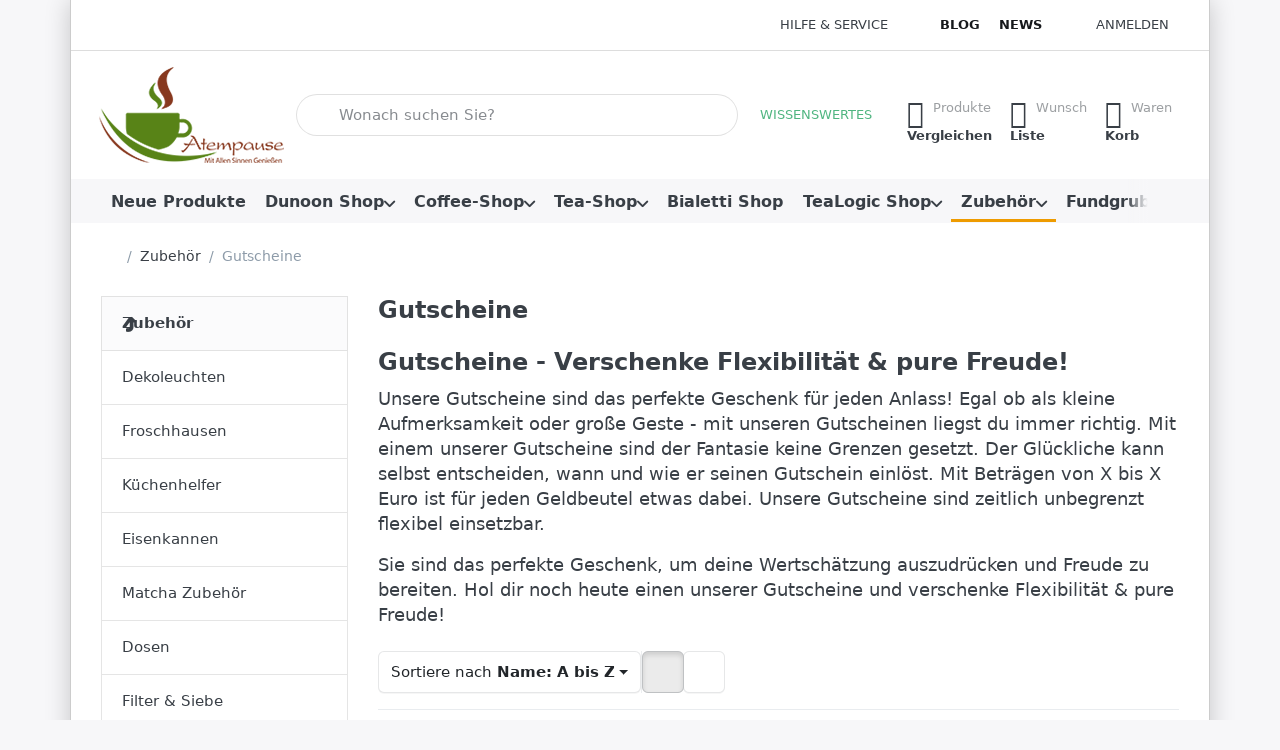

--- FILE ---
content_type: text/html; charset=utf-8
request_url: https://www.atempause-kaffee.de/geschenkgutscheine/
body_size: 21892
content:
<!DOCTYPE html>
<html data-pnotify-firstpos1="0" lang="de" dir="ltr">
<head>
    <meta charset="utf-8" />
    <meta name="viewport" content="width=device-width, initial-scale=1.0" />
    <meta name="HandheldFriendly" content="true" />
    <meta name="description" content="Günstig & schnell: Erlesene Tees, Kaffee & Dunoon Becher made in England von ATEMPAUSE ▶ 400,000 zufriedene Kunden ✚ 24h Express ➨ Jetzt sparen!" />
    <meta name="keywords" content="Dunoon, Shamila Chai, sencha uchiyama, kopi luwak" />
    <meta name="generator" content="Smartstore 6.3.0.0" />
    <meta property="sm:root" content="/" />
    <meta name='__rvt' content='CfDJ8H4sP_Cuqn1OqRkMrJo7M6zPGrtD7I4n6mLHaHJS0rIB9WWrvHAceGe3roijJaMNKZvlnxyEv-TuIgH6yJ6zFA2U-sMRJwNoMj6rJR_qLrDrr_lYE-T_oCoaE5QF1P1baHlkdgIlgDl5MtsxYefF2s0' />

    <meta name='accept-language' content='de-DE'/><title itemprop="name">Gift cardsATEMPAUSE</title>

    


    <script>
    try {
        if (typeof navigator === 'undefined') navigator = {};
        const html = document.documentElement;
        const classList = html.classList;
        if (/Edge\/\d+/.test(navigator.userAgent)) { classList.add('edge'); }
        else if ('mozMatchesSelector' in html) { classList.add('moz'); }
        else if (/iPad|iPhone|iPod/.test(navigator.userAgent) && !window.MSStream) { classList.add('ios'); }
        else if ('webkitMatchesSelector' in html) { classList.add('wkit'); }
        else if (/constructor/i.test(window.HTMLElement)) { classList.add('safari'); };
        classList.add((this.top === this.window ? 'not-' : '') + 'framed');
    } catch (e) { }
</script>
    

    
    
    <link as="font" rel="preload" href="/lib/fa7/webfonts/fa-solid-900.woff2" crossorigin />
    <link as="font" rel="preload" href="/lib/fa7/webfonts/fa-regular-400.woff2" crossorigin />
    
    
        <link rel="stylesheet" href="/lib/fa7/css/all.min.css" crossorigin />
    


    
        <link href="/bundle/css/site-common.css?v=Q6fkJHuQQYcnSRsxC709N6c--OQ" rel="stylesheet" type="text/css" />
    
    <link href="/themes/flex/theme.css?v=y_-6U-79T8XHOeH6_u4fW0WTn7Y" rel="stylesheet" type="text/css" />


    
        <script src="/bundle/js/jquery.js?v=8_RozPc1R2yH47SeJ06zdSqIRgc"></script>
    <script data-origin="client-res">
	window.Res = {
"Common.Notification": "Benachrichtigung","Common.Close": "Schließen","Common.On": "An","Common.OK": "OK","Common.Cancel": "Abbrechen","Common.Off": "Aus","Common.Exit": "Beenden","Common.CtrlKey": "Strg","Common.ShiftKey": "Umschalt","Common.AltKey": "Alt","Common.DelKey": "Entf","Common.Done": "Erledigt","Common.Failed": "Fehlgeschlagen","Common.EnterKey": "Eingabe","Common.EscKey": "Esc","Common.DontAskAgain": "Nicht mehr fragen","Common.DontShowAgain": "Nicht mehr anzeigen","Common.MoveUp": "Nach oben","Common.MoveDown": "Nach unten","Common.SkipList": "Liste überspringen","Common.CopyToClipboard": "In die Zwischenablage kopieren","Common.CopyToClipboard.Failed": "Kopieren ist fehlgeschlagen.","Common.CopyToClipboard.Succeeded": "Kopiert!","Products.Longdesc.More": "Mehr anzeigen","Products.Longdesc.Less": "Weniger anzeigen","Aria.Label.ShowPassword": "Passwort anzeigen","Aria.Label.HidePassword": "Passwort verbergen","Jquery.Validate.Email": "Bitte geben Sie eine gültige E-Mail-Adresse ein.","Jquery.Validate.Required": "Diese Angabe ist erforderlich.","Jquery.Validate.Remote": "Bitte korrigieren Sie dieses Feld.","Jquery.Validate.Url": "Bitte geben Sie eine gültige URL ein.","Jquery.Validate.Date": "Bitte geben Sie ein gültiges Datum ein.","Jquery.Validate.DateISO": "Bitte geben Sie ein gültiges Datum (nach ISO) ein.","Jquery.Validate.Number": "Bitte geben Sie eine gültige Nummer ein.","Jquery.Validate.Digits": "Bitte geben Sie nur Ziffern ein.","Jquery.Validate.Creditcard": "Bitte geben Sie eine gültige Kreditkartennummer ein.","Jquery.Validate.Equalto": "Wiederholen Sie bitte die Eingabe.","Jquery.Validate.Maxlength": "Bitte geben Sie nicht mehr als {0} Zeichen ein.","Jquery.Validate.Minlength": "Bitte geben Sie mindestens {0} Zeichen ein.","Jquery.Validate.Rangelength": "Die Länge der Eingabe darf minimal {0} und maximal {1} Zeichen lang sein.","jquery.Validate.Range": "Bitte geben Sie einen Wert zwischen {0} und {1} ein.","Jquery.Validate.Max": "Bitte geben Sie einen Wert kleiner oder gleich {0} ein.","Jquery.Validate.Min": "Bitte geben Sie einen Wert größer oder gleich {0} ein.","Admin.Common.AreYouSure": "Sind Sie sicher?","Admin.Common.AskToProceed": "Möchten Sie fortfahren?","FileUploader.Dropzone.Message": "Zum Hochladen Dateien hier ablegen oder klicken","FileUploader.Dropzone.DictDefaultMessage": "Dateien zum Hochladen hier ablegen","FileUploader.Dropzone.DictFallbackMessage": "Ihr Browser unterstützt keine Datei-Uploads per Drag\'n\'Drop.","FileUploader.Dropzone.DictFallbackText": "Bitte benutzen Sie das untenstehende Formular, um Ihre Dateien wie in längst vergangenen Zeiten hochzuladen.","FileUploader.Dropzone.DictFileTooBig": "Die Datei ist zu groß ({{filesize}}MB). Maximale Dateigröße: {{maxFilesize}}MB.","FileUploader.Dropzone.DictInvalidFileType": "Dateien dieses Typs können nicht hochgeladen werden.","FileUploader.Dropzone.DictResponseError": "Der Server gab die Antwort {{statusCode}} zurück.","FileUploader.Dropzone.DictCancelUpload": "Upload abbrechen","FileUploader.Dropzone.DictUploadCanceled": "Upload abgebrochen.","FileUploader.Dropzone.DictCancelUploadConfirmation": "Sind Sie sicher, dass Sie den Upload abbrechen wollen?","FileUploader.Dropzone.DictRemoveFile": "Datei entfernen","FileUploader.Dropzone.DictMaxFilesExceeded": "Sie können keine weiteren Dateien hochladen.","FileUploader.StatusWindow.Uploading.File": "Datei wird hochgeladen","FileUploader.StatusWindow.Uploading.Files": "Dateien werden hochgeladen","FileUploader.StatusWindow.Complete.File": "Upload abgeschlossen","FileUploader.StatusWindow.Complete.Files": "Uploads abgeschlossen","FileUploader.StatusWindow.Canceled.File": "Upload abgebrochen","FileUploader.StatusWindow.Canceled.Files": "Uploads abgebrochen",    };

    window.ClientId = "c53851d0-a5df-4efc-ad41-4011824225ce";
</script>

    <link rel="canonical" href="https://www.atempause-kaffee.de/geschenkgutscheine/" />
    <link href='https://www.atempause-kaffee.de/blog/rss/' rel='alternate' type='application/rss+xml' title='Atempause - Blog' /><link as="image" rel="preload" href="https://atempause-kaffee.de/media/6079/content/Atempause%20Logo.png" />
    <script src="/Modules/Smartstore.Google.Analytics/js/google-analytics.utils.js"></script>
<script async src="https://www.googletagmanager.com/gtag/js?id=G-9V39LWNHES"></script><script>var gaProperty='G-9V39LWNHES';var disableStr='ga-disable-'+gaProperty;if(document.cookie.indexOf(disableStr+'=true')>-1){window[disableStr]=true;}
function gaOptout(){document.cookie=disableStr+'=true; expires=Thu, 31 Dec 2099 23:59:59 UTC; path=/';window[disableStr]=true;alert("Das Tracking ist jetzt deaktiviert");}
window.dataLayer=window.dataLayer||[];function gtag(){window.dataLayer.push(arguments);}
gtag('js',new Date());gtag('config','G-9V39LWNHES',{'anonymize_ip':true});let eventDatacategory={item_list_name:'category',items:[{entity_id:1,item_id:'',item_name:'Geschenkgutschein',currency:'EUR',discount:0,index:1,item_category:'Zubehör',item_category2:'Gutscheine',price:0,item_list_name:'category',item_brand:'Atempause',},]}
window.gaListDataStore.push(eventDatacategory);gtag('event','view_item_list',eventDatacategory);</script><script data-origin='globalization'>document.addEventListener('DOMContentLoaded', function () { if (Smartstore.globalization) { Smartstore.globalization.culture = {"name":"de-DE","englishName":"German (Germany)","nativeName":"Deutsch (Deutschland)","isRTL":false,"language":"de","numberFormat":{",":".",".":",","pattern":[1],"decimals":2,"groupSizes":[3],"+":"+","-":"-","NaN":"NaN","negativeInfinity":"-∞","positiveInfinity":"∞","percent":{",":".",".":",","pattern":[0,0],"decimals":2,"groupSizes":[3],"symbol":"%"},"currency":{",":".",".":",","pattern":[8,3],"decimals":2,"groupSizes":[3],"symbol":"€"}},"dateTimeFormat":{"calendarName":"Gregorianischer Kalender","/":".",":":":","firstDay":1,"twoDigitYearMax":2029,"AM":null,"PM":null,"days":{"names":["Sonntag","Montag","Dienstag","Mittwoch","Donnerstag","Freitag","Samstag"],"namesAbbr":["So","Mo","Di","Mi","Do","Fr","Sa"],"namesShort":["So","Mo","Di","Mi","Do","Fr","Sa"]},"months":{"names":["Januar","Februar","März","April","Mai","Juni","Juli","August","September","Oktober","November","Dezember",""],"namesAbbr":["Jan.","Feb.","März","Apr.","Mai","Juni","Juli","Aug.","Sept.","Okt.","Nov.","Dez.",""]},"patterns":{"d":"dd.MM.yyyy","D":"dddd, d. MMMM yyyy","t":"HH:mm","T":"HH:mm:ss","g":"dd.MM.yyyy HH:mm","G":"dd.MM.yyyy HH:mm:ss","f":"dddd, d. MMMM yyyy HH:mm:ss","F":"dddd, d. MMMM yyyy HH:mm:ss","M":"d. MMMM","Y":"MMMM yyyy","u":"yyyy'-'MM'-'dd HH':'mm':'ss'Z'"}}}; }; });</script><meta property='sm:pagedata' content='{"type":"category","id":"5","menuItemId":1,"entityId":5,"parentId":86}' />
    <meta property='og:site_name' content='Atempause' />
    <meta property='og:url' content='https://www.atempause-kaffee.de/geschenkgutscheine/' />
    <meta property='og:type' content='product' />
    <meta property='og:title' content='Gutscheine' />
    <meta property='twitter:card' content='summary' />
    <meta property='twitter:title' content='Gutscheine' />




    
    


    <script src="/js/smartstore.globalization.adapter.js"></script>

    

    <link rel="shortcut icon" href='https://atempause-kaffee.de/media/7159/content/favicon.ico?v=6.3' />

    <!-- png icons -->
        <link rel="icon" type="image/png" sizes="16x16" href="https://atempause-kaffee.de/media/7161/content/android-chrome-192x192.png?size=16" />
        <link rel="icon" type="image/png" sizes="32x32" href="https://atempause-kaffee.de/media/7161/content/android-chrome-192x192.png?size=32" />
        <link rel="icon" type="image/png" sizes="96x96" href="https://atempause-kaffee.de/media/7161/content/android-chrome-192x192.png?size=96" />
        <link rel="icon" type="image/png" sizes="196x196" href="https://atempause-kaffee.de/media/7161/content/android-chrome-192x192.png?size=196" />


    <!-- Apple touch icons -->
        <link rel="icon" type="image/png" sizes="57x57" href="https://atempause-kaffee.de/media/7160/content/apple-touch-icon.png?size=57" />
        <link rel="icon" type="image/png" sizes="60x60" href="https://atempause-kaffee.de/media/7160/content/apple-touch-icon.png?size=60" />
        <link rel="icon" type="image/png" sizes="72x72" href="https://atempause-kaffee.de/media/7160/content/apple-touch-icon.png?size=72" />
        <link rel="icon" type="image/png" sizes="76x76" href="https://atempause-kaffee.de/media/7160/content/apple-touch-icon.png?size=76" />
        <link rel="icon" type="image/png" sizes="114x114" href="https://atempause-kaffee.de/media/7160/content/apple-touch-icon.png?size=114" />
        <link rel="icon" type="image/png" sizes="120x120" href="https://atempause-kaffee.de/media/7160/content/apple-touch-icon.png?size=120" />
        <link rel="icon" type="image/png" sizes="144x144" href="https://atempause-kaffee.de/media/7160/content/apple-touch-icon.png?size=144" />
        <link rel="icon" type="image/png" sizes="152x152" href="https://atempause-kaffee.de/media/7160/content/apple-touch-icon.png?size=152" />
        <link rel="icon" type="image/png" sizes="180x180" href="https://atempause-kaffee.de/media/7160/content/apple-touch-icon.png?size=180" />

    <!-- Microsoft tiles -->
    <meta name="msapplication-TileImage" content="https://atempause-kaffee.de/media/7162/content/android-chrome-512x512.png?size=144">
    <meta name="msapplication-config" content="/browserconfig.xml" />

</head>

<body class="lyt-cols-2 boxed" id="atempause">
    

<style type="text/css">div#page {
  margin-left: auto;
  margin-right: auto;
  padding: 0px;
}
  .back-to-top {
    position: fixed;
    bottom: 2em;
    right: 0px;
    text-decoration: none;
    color: #000000;
    background-color: #eaf0f4;
    font-size: 12px;
    padding: 1em;
    display: none;
  }
  .back-to-top:hover {
    background-color: #cfdde6;
    color: #ffffff;
  }
</style>


<script defer src="https://analytics.smartstore.com/script.js" data-website-id="33af9bf3-bde6-436c-998a-85f99691b49f"></script>
    

<a href="#content-center" id="skip-to-content" class="btn-skip-content btn btn-primary btn-lg rounded-pill">
    Zum Hauptinhalt springen
</a>

<div id="page">
    <div class="canvas-blocker canvas-slidable"></div>

    <div class="page-main canvas-slidable">

        

        <header id="header">
            <div class="menubar-section d-none d-lg-block menubar-light">
                <div class="container menubar-container">
                    



<nav class="menubar navbar navbar-slide">

    <div class="menubar-group ml-0">
    </div>

    <div class="menubar-group ml-auto">
        


        


<div class="cms-menu cms-menu-dropdown" data-menu-name="helpandservice">
    <div class="dropdown">
        <a id="helpandservice-opener" data-toggle="dropdown" aria-haspopup="listbox" aria-expanded="false" href="#" rel="nofollow" class="menubar-link">
            <span>Hilfe &amp; Service</span>
            <i class="fal fa-angle-down menubar-caret"></i>
        </a>
        <div class="dropdown-menu" aria-labelledby="helpandservice-opener" role="listbox">
                <a href="/newproducts/" role="option" class="dropdown-item menu-link">
                    <span>Neu eingetroffen</span>
                </a>
                <a href="/manufacturer/all/" role="option" class="dropdown-item menu-link">
                    <span>Alle Marken</span>
                </a>
                <a href="/recentlyviewedproducts/" role="option" class="menu-link dropdown-item py-0">
                    <span>Kürzlich angesehen</span>
                </a>
                <a href="/compareproducts/" role="option" class="dropdown-item menu-link">
                    <span>Produktliste vergleichen</span>
                </a>
                <a href="/shippinginfo/" role="option" class="dropdown-item menu-link">
                    <span>Lieferung und Versand</span>
                </a>
                <a href="/conditionsofuse/" role="option" class="dropdown-item menu-link">
                    <span>AGB</span>
                </a>
        </div>
    </div>
</div>



    </div>

    <div class="menubar-group menubar-group--special">

        <a class='menubar-link' href='/blog/'>Blog</a><a class='menubar-link' href='/news/'>News</a>
        
    </div>

    <div id="menubar-my-account" class="menubar-group">
        <div class="dropdown">
            <a class="menubar-link" aria-haspopup="true" aria-expanded="false" href="/login/?returnUrl=%2Fgeschenkgutscheine%2F" rel="nofollow">
                <i class="fal fa-user-circle menubar-icon"></i>

                    <span>Anmelden</span>
            </a>

        </div>
        
    </div>

    

</nav>


                </div>
            </div>
            <div class="shopbar-section shopbar-light">
                <div class="container shopbar-container">
                    
<div class="shopbar">
    <div class="shopbar-col-group shopbar-col-group-brand">
        <div class="shopbar-col shop-logo">
            
<a class="brand" href="/">
        
        <img src='https://atempause-kaffee.de/media/6079/content/Atempause%20Logo.png' alt="Atempause" title="Atempause" class="img-fluid" width="185" height="96" />
</a>

        </div>
        <div class="shopbar-col shopbar-search">
            
                


<form action="/search/" class="instasearch-form has-icon" method="get" role="search">
    <span id="instasearch-desc-search-search" class="sr-only">
        Geben Sie einen Suchbegriff ein. Während Sie tippen, erscheinen automatisch erste Ergebnisse. Drücken Sie die Eingabetaste, um alle Ergebnisse aufzurufen.
    </span>
    <input type="search" class="instasearch-term form-control text-truncate" role="combobox" aria-autocomplete="list" aria-expanded="false" aria-controls="instasearch-drop-body" name="q" placeholder="Wonach suchen Sie?" aria-label="Wonach suchen Sie?" aria-describedby="instasearch-desc-search-search" data-instasearch="true" data-minlength="3" data-showthumbs="true" data-url="/instantsearch/" data-origin="Search/Search" autocomplete="off" />

    <div class="instasearch-addon d-flex align-items-center justify-content-center">
        <button type="button" class="instasearch-clear input-clear" aria-label="Suchbegriff löschen">
            <i class="fa fa-xmark"></i>
        </button>
    </div>
    <span class="input-group-icon instasearch-icon">
        <button type="submit" class="instasearch-submit input-clear bg-transparent" tabindex="-1" aria-hidden="true">
            <i class="fa fa-magnifying-glass"></i>
        </button>
    </span>
    <div class="instasearch-drop">
        <div id="instasearch-drop-body" class="instasearch-drop-body clearfix" role="listbox"></div>
    </div>

    
</form>
            
        </div>
    </div>

    <div class="shopbar-col-group shopbar-col-group-tools">
        

<div class="shopbar-col shopbar-tools" data-summary-href="/shoppingcart/cartsummary/?cart=True&amp;wishlist=True&amp;compare=True" style="--sb-tool-padding-x: 0.25rem">

    <div class="shopbar-tool d-lg-none" id="shopbar-menu">
        <a id="offcanvas-menu-opener" class="shopbar-button" href="#" data-placement="start" data-target="#offcanvas-menu" aria-controls="offcanvas-menu" aria-expanded="false" data-autohide="true" data-disablescrolling="true" data-fullscreen="false" data-toggle="offcanvas">
            <span class="shopbar-button-icon" aria-hidden="true">
                <i class="icm icm-menu"></i>
            </span>
            <span class="shopbar-button-label-sm">
                Menü
            </span>
        </a>
    </div>

    


<div class="cms-menu cms-menu-dropdown" data-menu-name="info">
    <div class="dropdown">
        <a id="info-opener" data-toggle="dropdown" aria-haspopup="listbox" aria-expanded="false" href="#" rel="nofollow" class="menubar-link">
            <span> Wissenswertes</span>
            <i class="fal fa-angle-down menubar-caret"></i>
        </a>
        <div class="dropdown-menu" aria-labelledby="info-opener" role="listbox">
                <a href="/die-glorreiche-geschichte-des-ceylon-tees/" role="option" class="dropdown-item menu-link">
                    <span>Die glorreiche Geschichte des Ceylon-Tees</span>
                </a>
                <a href="/krebs/" role="option" class="dropdown-item menu-link">
                    <span>Grüner Tee – Gesundheitsvorteile, Tipps &amp; Sorten für besten Genuss</span>
                </a>
        </div>
    </div>
</div>



    <div class="shopbar-tool d-lg-none" id="shopbar-user">
        <a class="shopbar-button" href="/login/">
            <span class="shopbar-button-icon" aria-hidden="true">
                <i class="icm icm-user"></i>
            </span>
            <span class="shopbar-button-label-sm">
                Anmelden
            </span>
        </a>
    </div>

    <div class="shopbar-tool" id="shopbar-compare" data-target="#compare-tab">
        <a data-summary-href="/shoppingcart/cartsummary/?compare=True" aria-controls="offcanvas-cart" aria-expanded="false" class="shopbar-button navbar-toggler" data-autohide="true" data-disablescrolling="true" data-fullscreen="false" data-placement="end" data-target="#offcanvas-cart" data-toggle="offcanvas" href="/compareproducts/">
            <span class="shopbar-button-icon" aria-hidden="true">
                <i class="icm icm-repeat"></i>
                <span class='badge badge-pill badge-counter badge-counter-ring label-cart-amount badge-warning' data-bind-to="CompareItemsCount" style="display: none">
                    0
                </span>
            </span>
            <span class="shopbar-button-label" aria-label="Vergleichen">
                <span>Produkte</span><br />
                <strong>Vergleichen</strong>
            </span>
            <span class="shopbar-button-label-sm">
                Vergleichen
            </span>
        </a>
    </div>

    <div class="shopbar-tool" id="shopbar-wishlist" data-target="#wishlist-tab">
        <a data-summary-href="/shoppingcart/cartsummary/?wishlist=True" aria-controls="offcanvas-cart" aria-expanded="false" class="shopbar-button navbar-toggler" data-autohide="true" data-disablescrolling="true" data-fullscreen="false" data-placement="end" data-target="#offcanvas-cart" data-toggle="offcanvas" href="/wishlist/">
            <span class="shopbar-button-icon" aria-hidden="true">
                <i class="icm icm-heart"></i>
                <span class='badge badge-pill badge-counter badge-counter-ring label-cart-amount badge-warning' data-bind-to="WishlistItemsCount" style="display: none">
                    0
                </span>
            </span>
            <span class="shopbar-button-label" aria-label="Wunschliste">
                <span>Wunsch</span><br />
                <strong>Liste</strong>
            </span>
            <span class="shopbar-button-label-sm">
                Wunschliste
            </span>
        </a>
    </div>

    <div class="shopbar-tool" id="shopbar-cart" data-target="#cart-tab">
        <a data-summary-href="/shoppingcart/cartsummary/?cart=True" aria-controls="offcanvas-cart" aria-expanded="false" class="shopbar-button navbar-toggler" data-autohide="true" data-disablescrolling="true" data-fullscreen="false" data-placement="end" data-target="#offcanvas-cart" data-toggle="offcanvas" href="/cart/">
            <span class="shopbar-button-icon" aria-hidden="true">
                <i class="icm icm-bag"></i>
                <span class='badge badge-pill badge-counter badge-counter-ring label-cart-amount badge-warning' data-bind-to="CartItemsCount" style="display: none">
                    0
                </span>
            </span>
            <span class="shopbar-button-label" aria-label="Warenkorb">
                <span>Waren</span><br />
                <strong>Korb</strong>
            </span>
            <span class="shopbar-button-label-sm">
                Warenkorb
            </span>
        </a>
    </div>

    
</div>




    </div>
</div>
                </div>
            </div>
            <div class="megamenu-section d-none d-lg-block">
                <nav class="navbar navbar-light" aria-label="Hauptnavigation">
                    <div class="container megamenu-container">
                        



<div class="mainmenu megamenu megamenu-blend--next">
    



<div class="cms-menu cms-menu-navbar" data-menu-name="main">
    <div class="megamenu-nav megamenu-nav--prev alpha">
        <a href="#" class="megamenu-nav-btn btn btn-clear-dark btn-icon btn-sm" tabindex="-1" aria-hidden="true">
            <i class="far fa-chevron-left megamenu-nav-btn-icon"></i>
        </a>
    </div>

    <ul class="navbar-nav nav flex-row flex-nowrap" id="menu-main" role="menubar">

            <li id="main-nav-item-l9oBH5t00rQtzlXY" data-id="l9oBH5t00rQtzlXY" role="none" class="nav-item py-0">
                <a id="main-nav-item-link-l9oBH5t00rQtzlXY" href="https://atempause-kaffee.de/newproducts?https://atempause-kaffee.de/newproducts" class="nav-link menu-link" role="menuitem" tabindex="0">
                    <span>Neue Produkte</span>
                </a>
            </li>
            <li id="main-nav-item-810680" data-id="810680" role="none" class="nav-item dropdown-submenu">
                <a id="main-nav-item-link-810680" href="/dunoon/" aria-controls="dropdown-menu-810680" aria-expanded="false" aria-haspopup="menu" class="nav-link menu-link dropdown-toggle" data-target="#dropdown-menu-810680" role="menuitem" tabindex="-1">
                    <span>Dunoon Shop</span>
                </a>
            </li>
            <li id="main-nav-item-810707" data-id="810707" role="none" class="nav-item dropdown-submenu">
                <a id="main-nav-item-link-810707" href="/coffee-shop/" aria-controls="dropdown-menu-810707" aria-expanded="false" aria-haspopup="menu" class="nav-link menu-link dropdown-toggle" data-target="#dropdown-menu-810707" role="menuitem" tabindex="-1">
                    <span>Coffee-Shop</span>
                </a>
            </li>
            <li id="main-nav-item-810715" data-id="810715" role="none" class="nav-item dropdown-submenu">
                <a id="main-nav-item-link-810715" href="/tee/" aria-controls="dropdown-menu-810715" aria-expanded="false" aria-haspopup="menu" class="nav-link menu-link dropdown-toggle" data-target="#dropdown-menu-810715" role="menuitem" tabindex="-1">
                    <span>Tea-Shop</span>
                </a>
            </li>
            <li id="main-nav-item-810749" data-id="810749" role="none" class="nav-item">
                <a id="main-nav-item-link-810749" href="/tee-kaffeebereiter/" class="nav-link menu-link" role="menuitem" tabindex="-1">
                    <span>Bialetti Shop</span>
                </a>
            </li>
            <li id="main-nav-item-810750" data-id="810750" role="none" class="nav-item dropdown-submenu">
                <a id="main-nav-item-link-810750" href="/tealogic-shop/" aria-controls="dropdown-menu-810750" aria-expanded="false" aria-haspopup="menu" class="nav-link menu-link dropdown-toggle" data-target="#dropdown-menu-810750" role="menuitem" tabindex="-1">
                    <span>TeaLogic Shop</span>
                </a>
            </li>
            <li id="main-nav-item-810756" data-id="810756" role="none" class="nav-item dropdown-submenu expanded">
                <a id="main-nav-item-link-810756" href="/zubehoer/" aria-controls="dropdown-menu-810756" aria-expanded="false" aria-haspopup="menu" class="nav-link menu-link dropdown-toggle" data-target="#dropdown-menu-810756" role="menuitem" tabindex="-1">
                    <span>Zubehör</span>
                </a>
            </li>
            <li id="main-nav-item-810766" data-id="810766" role="none" class="nav-item">
                <a id="main-nav-item-link-810766" href="/fundgrube/" class="nav-link menu-link" role="menuitem" tabindex="-1">
                    <span>Fundgrube</span>
                </a>
            </li>

        
    </ul>

    <div class="megamenu-nav megamenu-nav--next omega">
        <a href="#" class="megamenu-nav-btn btn btn-clear-dark btn-icon btn-sm" tabindex="-1" aria-hidden="true">
            <i class="far fa-chevron-right megamenu-nav-btn-icon"></i>
        </a>
    </div>
</div>
</div>

<div class="megamenu-dropdown-container container" style="--mm-drop-min-height: 250px">
        <div id="dropdown-menu-l9oBH5t00rQtzlXY"
             data-id="l9oBH5t00rQtzlXY"
             data-entity-id="61"
             data-entity-name="MenuItem"
             data-display-rotator="false"
             role="menu"
             aria-labelledby="main-nav-item-link-l9oBH5t00rQtzlXY"
             aria-hidden="true">

            <div class="dropdown-menu megamenu-dropdown">
                

                <div class="row megamenu-dropdown-row">


                </div>

                

                

            </div>

        </div>
        <div id="dropdown-menu-810680"
             data-id="810680"
             data-entity-id="88"
             data-entity-name="Category"
             data-display-rotator="false"
             role="menu"
             aria-labelledby="main-nav-item-link-810680"
             aria-hidden="true">

            <div class="dropdown-menu megamenu-dropdown">
                

                <div class="row megamenu-dropdown-row">

                        <div class="col-md-3 col-sm-6 megamenu-col">
                                <div class="megamenu-dropdown-item">
                                        <a href="/bute/" id="dropdown-heading-810681" data-id="810681" class="megamenu-dropdown-heading" role="menuitem" tabindex="-1">
                                            <span>Bute 0,3L</span>
                                        </a>

                                </div>
                                <div class="megamenu-dropdown-item">
                                        <a href="/braemar/" id="dropdown-heading-810682" data-id="810682" class="megamenu-dropdown-heading" role="menuitem" tabindex="-1">
                                            <span>Braemar 0,33L</span>
                                        </a>

                                </div>
                                <div class="megamenu-dropdown-item">
                                        <a href="/cairngorm/" id="dropdown-heading-810683" data-id="810683" class="megamenu-dropdown-heading" role="menuitem" tabindex="-1">
                                            <span>Cairngorm 0,48L</span>
                                        </a>

                                </div>
                                <div class="megamenu-dropdown-item">
                                        <a href="/cumbrae/" id="dropdown-heading-810684" data-id="810684" class="megamenu-dropdown-heading" role="menuitem" tabindex="-1">
                                            <span>Cumbrae</span>
                                        </a>

                                </div>
                                <div class="megamenu-dropdown-item">
                                        <a href="/glencoe/" id="dropdown-heading-810685" data-id="810685" class="megamenu-dropdown-heading" role="menuitem" tabindex="-1">
                                            <span>Glencoe 0,5L</span>
                                        </a>

                                </div>
                                <div class="megamenu-dropdown-item">
                                        <a href="/henley/" id="dropdown-heading-810686" data-id="810686" class="megamenu-dropdown-heading" role="menuitem" tabindex="-1">
                                            <span>Henley 0,6L</span>
                                        </a>

                                </div>
                                <div class="megamenu-dropdown-item">
                                        <a href="/benmore/" id="dropdown-heading-810687" data-id="810687" class="megamenu-dropdown-heading" role="menuitem" tabindex="-1">
                                            <span>Benmore 0,75L</span>
                                        </a>

                                </div>
                                <div class="megamenu-dropdown-item">
                                        <a href="/jura-2/" id="dropdown-heading-810688" data-id="810688" class="megamenu-dropdown-heading" role="menuitem" tabindex="-1">
                                            <span>Jura 0,2L</span>
                                        </a>

                                </div>
                                <div class="megamenu-dropdown-item">
                                        <a href="/lomond/" id="dropdown-heading-810689" data-id="810689" class="megamenu-dropdown-heading" role="menuitem" tabindex="-1">
                                            <span>Lomond 0,32L</span>
                                        </a>

                                </div>
                                <div class="megamenu-dropdown-item">
                                        <a href="/nevis/" id="dropdown-heading-810690" data-id="810690" class="megamenu-dropdown-heading" role="menuitem" tabindex="-1">
                                            <span>Nevis 0,48L</span>
                                        </a>

                                </div>
                                <div class="megamenu-dropdown-item">
                                        <a href="/orkney/" id="dropdown-heading-810691" data-id="810691" class="megamenu-dropdown-heading" role="menuitem" tabindex="-1">
                                            <span>Orkney 0,35L</span>
                                        </a>

                                </div>
                        </div>
                        <div class="col-md-3 col-sm-6 megamenu-col">
                                <div class="megamenu-dropdown-item">
                                        <a href="/plates/" id="dropdown-heading-810692" data-id="810692" class="megamenu-dropdown-heading" role="menuitem" tabindex="-1">
                                            <span>Plates</span>
                                        </a>

                                </div>
                                <div class="megamenu-dropdown-item">
                                        <a href="/shetland/" id="dropdown-heading-810693" data-id="810693" class="megamenu-dropdown-heading" role="menuitem" tabindex="-1">
                                            <span>Shetland 0,44L</span>
                                        </a>

                                </div>
                                <div class="megamenu-dropdown-item">
                                        <a href="/suffolk/" id="dropdown-heading-810694" data-id="810694" class="megamenu-dropdown-heading" role="menuitem" tabindex="-1">
                                            <span>Suffolk 0,31L</span>
                                        </a>

                                </div>
                                <div class="megamenu-dropdown-item">
                                        <a href="/skye/" id="dropdown-heading-810695" data-id="810695" class="megamenu-dropdown-heading" role="menuitem" tabindex="-1">
                                            <span>Skye 0,42L</span>
                                        </a>

                                </div>
                                <div class="megamenu-dropdown-item">
                                        <a href="/wessex/" id="dropdown-heading-810696" data-id="810696" class="megamenu-dropdown-heading" role="menuitem" tabindex="-1">
                                            <span>Wessex 0,3L</span>
                                        </a>

                                </div>
                                <div class="megamenu-dropdown-item">
                                        <a href="/tea-pots/" id="dropdown-heading-810697" data-id="810697" class="megamenu-dropdown-heading" role="menuitem" tabindex="-1">
                                            <span>Tea Pots </span>
                                        </a>

        <div class="megamenu-subitems block">
                <span class="megamenu-subitem-wrap">
                    <a href="/dunoon-ersatzdeckel/" id="megamenu-subitem-810698" data-id="810698" class="megamenu-subitem focus-inset text-truncate" role="menuitem" tabindex="-1">
                        <span>Dunoon Ersatzdeckel</span>
                    </a>
                </span>
                <span class="megamenu-subitem-wrap">
                    <a href="/large-teapots-1-2l/" id="megamenu-subitem-810699" data-id="810699" class="megamenu-subitem focus-inset text-truncate" role="menuitem" tabindex="-1">
                        <span>Large Teapots 1.2L</span>
                    </a>
                </span>
                <span class="megamenu-subitem-wrap">
                    <a href="/small-teapots-0-75l/" id="megamenu-subitem-810700" data-id="810700" class="megamenu-subitem focus-inset text-truncate" role="menuitem" tabindex="-1">
                        <span>Small Teapots 0.75L</span>
                    </a>
                </span>

        </div>
                                </div>
                                <div class="megamenu-dropdown-item">
                                        <a href="/tea-for-one/" id="dropdown-heading-810701" data-id="810701" class="megamenu-dropdown-heading" role="menuitem" tabindex="-1">
                                            <span>Tea For One</span>
                                        </a>

                                </div>
                                <div class="megamenu-dropdown-item">
                                        <a href="/cup-saucer/" id="dropdown-heading-810702" data-id="810702" class="megamenu-dropdown-heading" role="menuitem" tabindex="-1">
                                            <span>Cup &amp; Saucer</span>
                                        </a>

        <div class="megamenu-subitems block">
                <span class="megamenu-subitem-wrap">
                    <a href="/tea/" id="megamenu-subitem-810703" data-id="810703" class="megamenu-subitem focus-inset text-truncate" role="menuitem" tabindex="-1">
                        <span>Tea Cup &amp; Saucer</span>
                    </a>
                </span>

        </div>
                                </div>
                        </div>
                        <div class="col-md-3 col-sm-6 megamenu-col">
                                <div class="megamenu-dropdown-item">

        <div class="megamenu-subitems block">
                <span class="megamenu-subitem-wrap">
                    <a href="/islay/" id="megamenu-subitem-810704" data-id="810704" class="megamenu-subitem focus-inset text-truncate" role="menuitem" tabindex="-1">
                        <span>Islay 0,35L</span>
                    </a>
                </span>

        </div>
                                </div>
                                <div class="megamenu-dropdown-item">
                                        <a href="/gift-boxes/" id="dropdown-heading-810705" data-id="810705" class="megamenu-dropdown-heading" role="menuitem" tabindex="-1">
                                            <span>Gift Boxes</span>
                                        </a>

                                </div>
                                <div class="megamenu-dropdown-item">
                                        <a href="/dunoon-raritaeten/" id="dropdown-heading-810706" data-id="810706" class="megamenu-dropdown-heading" role="menuitem" tabindex="-1">
                                            <span>Raritäten</span>
                                        </a>

                                </div>
                        </div>

                </div>

                

                

            </div>

        </div>
        <div id="dropdown-menu-810707"
             data-id="810707"
             data-entity-id="79"
             data-entity-name="Category"
             data-display-rotator="false"
             role="menu"
             aria-labelledby="main-nav-item-link-810707"
             aria-hidden="true">

            <div class="dropdown-menu megamenu-dropdown">
                

                <div class="row megamenu-dropdown-row">

                        <div class="col-md-3 col-sm-6 megamenu-col">
                                <div class="megamenu-dropdown-item">
                                        <a href="/kaffeekapseln/" id="dropdown-heading-810708" data-id="810708" class="megamenu-dropdown-heading" role="menuitem" tabindex="-1">
                                            <span>kapseln</span>
                                        </a>

                                </div>
                                <div class="megamenu-dropdown-item">
                                        <a href="/kaffee-sortenrein/" id="dropdown-heading-810709" data-id="810709" class="megamenu-dropdown-heading" role="menuitem" tabindex="-1">
                                            <span>Sortenrein</span>
                                        </a>

                                </div>
                                <div class="megamenu-dropdown-item">
                                        <a href="/mischungen-2/" id="dropdown-heading-810710" data-id="810710" class="megamenu-dropdown-heading" role="menuitem" tabindex="-1">
                                            <span>Mischungen</span>
                                        </a>

                                </div>
                                <div class="megamenu-dropdown-item">
                                        <a href="/aroma-kaffee/" id="dropdown-heading-810711" data-id="810711" class="megamenu-dropdown-heading" role="menuitem" tabindex="-1">
                                            <span>Aromatisiert</span>
                                        </a>

                                </div>
                                <div class="megamenu-dropdown-item">
                                        <a href="/espresso/" id="dropdown-heading-810712" data-id="810712" class="megamenu-dropdown-heading" role="menuitem" tabindex="-1">
                                            <span>Espresso</span>
                                        </a>

                                </div>
                                <div class="megamenu-dropdown-item">
                                        <a href="/test-sets/" id="dropdown-heading-810713" data-id="810713" class="megamenu-dropdown-heading" role="menuitem" tabindex="-1">
                                            <span>Test-Sets</span>
                                        </a>

                                </div>
                                <div class="megamenu-dropdown-item">
                                        <a href="/bio-kaffee/" id="dropdown-heading-810714" data-id="810714" class="megamenu-dropdown-heading" role="menuitem" tabindex="-1">
                                            <span>Natürlich</span>
                                        </a>

                                </div>
                        </div>

                </div>

                

                

            </div>

        </div>
        <div id="dropdown-menu-810715"
             data-id="810715"
             data-entity-id="147"
             data-entity-name="Category"
             data-display-rotator="false"
             role="menu"
             aria-labelledby="main-nav-item-link-810715"
             aria-hidden="true">

            <div class="dropdown-menu megamenu-dropdown">
                

                <div class="row megamenu-dropdown-row">

                        <div class="col-md-3 col-sm-6 megamenu-col">
                                <div class="megamenu-dropdown-item">
                                        <a href="/schwarzer-tee-2/" id="dropdown-heading-810716" data-id="810716" class="megamenu-dropdown-heading" role="menuitem" tabindex="-1">
                                            <span>Schwarzer Tee</span>
                                        </a>

        <div class="megamenu-subitems block">
                <span class="megamenu-subitem-wrap">
                    <a href="/flugtee/" id="megamenu-subitem-810717" data-id="810717" class="megamenu-subitem focus-inset text-truncate" role="menuitem" tabindex="-1">
                        <span>Flugtee</span>
                    </a>
                </span>
                <span class="megamenu-subitem-wrap">
                    <a href="/assam/" id="megamenu-subitem-810718" data-id="810718" class="megamenu-subitem focus-inset text-truncate" role="menuitem" tabindex="-1">
                        <span>Assam</span>
                    </a>
                </span>
                <span class="megamenu-subitem-wrap">
                    <a href="/darjeeling/" id="megamenu-subitem-810719" data-id="810719" class="megamenu-subitem focus-inset text-truncate" role="menuitem" tabindex="-1">
                        <span>Darjeeling</span>
                    </a>
                </span>
                <span class="megamenu-subitem-wrap">
                    <a href="/sikkim-tees/" id="megamenu-subitem-810720" data-id="810720" class="megamenu-subitem focus-inset text-truncate" role="menuitem" tabindex="-1">
                        <span>Sikkim Tees</span>
                    </a>
                </span>
                <span class="megamenu-subitem-wrap">
                    <a href="/china/" id="megamenu-subitem-810721" data-id="810721" class="megamenu-subitem focus-inset text-truncate" role="menuitem" tabindex="-1">
                        <span>China</span>
                    </a>
                </span>
                <span class="megamenu-subitem-wrap">
                    <a href="/sri-lanka/" id="megamenu-subitem-810722" data-id="810722" class="megamenu-subitem focus-inset text-truncate" role="menuitem" tabindex="-1">
                        <span>Sri Lanka</span>
                    </a>
                </span>
                <span class="megamenu-subitem-wrap">
                    <a href="/teemischungen/" id="megamenu-subitem-810723" data-id="810723" class="megamenu-subitem focus-inset text-truncate" role="menuitem" tabindex="-1">
                        <span>Teemischungen</span>
                    </a>
                </span>

                <span class="megamenu-subitem-wrap w-100">
                    <a class="megamenu-subitem more-link focus-inset fwm" href="/schwarzer-tee-2/" role="menuitem">
                        <span>mehr...</span>
                    </a>
                </span>
        </div>
                                </div>
                                <div class="megamenu-dropdown-item">
                                        <a href="/tee-sets/" id="dropdown-heading-810725" data-id="810725" class="megamenu-dropdown-heading" role="menuitem" tabindex="-1">
                                            <span>Tee Sets</span>
                                        </a>

                                </div>
                        </div>
                        <div class="col-md-3 col-sm-6 megamenu-col">
                                <div class="megamenu-dropdown-item">
                                        <a href="/gruener-tee-2/" id="dropdown-heading-810726" data-id="810726" class="megamenu-dropdown-heading" role="menuitem" tabindex="-1">
                                            <span>Grüner Tee</span>
                                        </a>

        <div class="megamenu-subitems block">
                <span class="megamenu-subitem-wrap">
                    <a href="/orthodoxe-bio-2/" id="megamenu-subitem-810727" data-id="810727" class="megamenu-subitem focus-inset text-truncate" role="menuitem" tabindex="-1">
                        <span>Natürlich</span>
                    </a>
                </span>
                <span class="megamenu-subitem-wrap">
                    <a href="/aromatisierte-2/" id="megamenu-subitem-810728" data-id="810728" class="megamenu-subitem focus-inset text-truncate" role="menuitem" tabindex="-1">
                        <span>Aromatisierte</span>
                    </a>
                </span>
                <span class="megamenu-subitem-wrap">
                    <a href="/orthodoxe/" id="megamenu-subitem-810729" data-id="810729" class="megamenu-subitem focus-inset text-truncate" role="menuitem" tabindex="-1">
                        <span>Orthodoxe</span>
                    </a>
                </span>
                <span class="megamenu-subitem-wrap">
                    <a href="/jasmin-tee/" id="megamenu-subitem-810730" data-id="810730" class="megamenu-subitem focus-inset text-truncate" role="menuitem" tabindex="-1">
                        <span>Jasmin Tee</span>
                    </a>
                </span>

        </div>
                                </div>
                                <div class="megamenu-dropdown-item">
                                        <a href="/kraeuter-tee-2/" id="dropdown-heading-810731" data-id="810731" class="megamenu-dropdown-heading" role="menuitem" tabindex="-1">
                                            <span>Kräuter Tee</span>
                                        </a>

        <div class="megamenu-subitems block">
                <span class="megamenu-subitem-wrap">
                    <a href="/ayuvitalischer-tee/" id="megamenu-subitem-810732" data-id="810732" class="megamenu-subitem focus-inset text-truncate" role="menuitem" tabindex="-1">
                        <span>Ayuvitalischer Tee</span>
                    </a>
                </span>
                <span class="megamenu-subitem-wrap">
                    <a href="/kraeuter-gewuerztee/" id="megamenu-subitem-810733" data-id="810733" class="megamenu-subitem focus-inset text-truncate" role="menuitem" tabindex="-1">
                        <span>Kräuter- &amp; Gewürztee</span>
                    </a>
                </span>
                <span class="megamenu-subitem-wrap">
                    <a href="/einzelkraeuter/" id="megamenu-subitem-810734" data-id="810734" class="megamenu-subitem focus-inset text-truncate" role="menuitem" tabindex="-1">
                        <span>Sortenreine Kräuter</span>
                    </a>
                </span>

        </div>
                                </div>
                        </div>
                        <div class="col-md-3 col-sm-6 megamenu-col">
                                <div class="megamenu-dropdown-item">
                                        <a href="/rotbusch-tee-2/" id="dropdown-heading-810735" data-id="810735" class="megamenu-dropdown-heading" role="menuitem" tabindex="-1">
                                            <span>Rotbusch Tee</span>
                                        </a>

                                </div>
                                <div class="megamenu-dropdown-item">
                                        <a href="/chai/" id="dropdown-heading-810736" data-id="810736" class="megamenu-dropdown-heading" role="menuitem" tabindex="-1">
                                            <span>Chai</span>
                                        </a>

                                </div>
                                <div class="megamenu-dropdown-item">
                                        <a href="/fruechte-tee-2/" id="dropdown-heading-810737" data-id="810737" class="megamenu-dropdown-heading" role="menuitem" tabindex="-1">
                                            <span>Früchte Tee</span>
                                        </a>

        <div class="megamenu-subitems block">
                <span class="megamenu-subitem-wrap">
                    <a href="/apfeltraum/" id="megamenu-subitem-810738" data-id="810738" class="megamenu-subitem focus-inset text-truncate" role="menuitem" tabindex="-1">
                        <span>Apfeltraum</span>
                    </a>
                </span>
                <span class="megamenu-subitem-wrap">
                    <a href="/coldbrew/" id="megamenu-subitem-810739" data-id="810739" class="megamenu-subitem focus-inset text-truncate" role="menuitem" tabindex="-1">
                        <span>Coldbrew</span>
                    </a>
                </span>
                <span class="megamenu-subitem-wrap">
                    <a href="/bananentee/" id="megamenu-subitem-810740" data-id="810740" class="megamenu-subitem focus-inset text-truncate" role="menuitem" tabindex="-1">
                        <span>Bananentee</span>
                    </a>
                </span>
                <span class="megamenu-subitem-wrap">
                    <a href="/birnengarten/" id="megamenu-subitem-810741" data-id="810741" class="megamenu-subitem focus-inset text-truncate" role="menuitem" tabindex="-1">
                        <span>Birnengarten</span>
                    </a>
                </span>
                <span class="megamenu-subitem-wrap">
                    <a href="/dattelzauber/" id="megamenu-subitem-810742" data-id="810742" class="megamenu-subitem focus-inset text-truncate" role="menuitem" tabindex="-1">
                        <span>Dattelzauber</span>
                    </a>
                </span>
                <span class="megamenu-subitem-wrap">
                    <a href="/klassisch/" id="megamenu-subitem-810743" data-id="810743" class="megamenu-subitem focus-inset text-truncate" role="menuitem" tabindex="-1">
                        <span>Klassisch</span>
                    </a>
                </span>
                <span class="megamenu-subitem-wrap">
                    <a href="/sonnentee/" id="megamenu-subitem-810744" data-id="810744" class="megamenu-subitem focus-inset text-truncate" role="menuitem" tabindex="-1">
                        <span>Sonnentee</span>
                    </a>
                </span>

        </div>
                                </div>
                        </div>
                        <div class="col-md-3 col-sm-6 megamenu-col">
                                <div class="megamenu-dropdown-item">
                                        <a href="/matcha/" id="dropdown-heading-810745" data-id="810745" class="megamenu-dropdown-heading" role="menuitem" tabindex="-1">
                                            <span>Matcha</span>
                                        </a>

                                </div>
                                <div class="megamenu-dropdown-item">
                                        <a href="/weisser-tee-2/" id="dropdown-heading-810746" data-id="810746" class="megamenu-dropdown-heading" role="menuitem" tabindex="-1">
                                            <span>Weißer Tee</span>
                                        </a>

                                </div>
                                <div class="megamenu-dropdown-item">
                                        <a href="/oolong-tee/" id="dropdown-heading-810747" data-id="810747" class="megamenu-dropdown-heading" role="menuitem" tabindex="-1">
                                            <span>Oolong Tee</span>
                                        </a>

                                </div>
                                <div class="megamenu-dropdown-item">
                                        <a href="/spezial-tees/" id="dropdown-heading-810748" data-id="810748" class="megamenu-dropdown-heading" role="menuitem" tabindex="-1">
                                            <span>Spezial Tees</span>
                                        </a>

                                </div>
                        </div>

                </div>

                

                

            </div>

        </div>
        <div id="dropdown-menu-810749"
             data-id="810749"
             data-entity-id="136"
             data-entity-name="Category"
             data-display-rotator="false"
             role="menu"
             aria-labelledby="main-nav-item-link-810749"
             aria-hidden="true">

            <div class="dropdown-menu megamenu-dropdown">
                

                <div class="row megamenu-dropdown-row">
                        <div class="col-md-3 col-sm-6 text-md-center megamenu-col overflow-hidden megamenu-cat-img">
                            <img src="https://atempause-kaffee.de/media/2654/catalog/bialetti-1.png?size=512" alt="Bialetti Shop" loading="lazy" class="img-fluid xp-2" />
                            
                        </div>


                </div>

                

                

            </div>

        </div>
        <div id="dropdown-menu-810750"
             data-id="810750"
             data-entity-id="229"
             data-entity-name="Category"
             data-display-rotator="false"
             role="menu"
             aria-labelledby="main-nav-item-link-810750"
             aria-hidden="true">

            <div class="dropdown-menu megamenu-dropdown">
                

                <div class="row megamenu-dropdown-row">

                        <div class="col-md-3 col-sm-6 megamenu-col">
                                <div class="megamenu-dropdown-item">
                                        <a href="/tealogic/" id="dropdown-heading-810751" data-id="810751" class="megamenu-dropdown-heading" role="menuitem" tabindex="-1">
                                            <span>Teekannen </span>
                                        </a>

                                </div>
                                <div class="megamenu-dropdown-item">
                                        <a href="/tassen-becher/" id="dropdown-heading-810752" data-id="810752" class="megamenu-dropdown-heading" role="menuitem" tabindex="-1">
                                            <span>Tassen &amp; Becher</span>
                                        </a>

                                </div>
                                <div class="megamenu-dropdown-item">
                                        <a href="/tealogic-2/" id="dropdown-heading-810753" data-id="810753" class="megamenu-dropdown-heading" role="menuitem" tabindex="-1">
                                            <span>Tea 4 One</span>
                                        </a>

                                </div>
                                <div class="megamenu-dropdown-item">
                                        <a href="/stoevchen-2/" id="dropdown-heading-810754" data-id="810754" class="megamenu-dropdown-heading" role="menuitem" tabindex="-1">
                                            <span>Stövchen</span>
                                        </a>

                                </div>
                                <div class="megamenu-dropdown-item">
                                        <a href="/dosen-png/" id="dropdown-heading-810755" data-id="810755" class="megamenu-dropdown-heading" role="menuitem" tabindex="-1">
                                            <span>Küchenhelfer</span>
                                        </a>

                                </div>
                        </div>

                </div>

                

                

            </div>

        </div>
        <div id="dropdown-menu-810756"
             data-id="810756"
             data-entity-id="86"
             data-entity-name="Category"
             data-display-rotator="false"
             role="menu"
             aria-labelledby="main-nav-item-link-810756"
             aria-hidden="true">

            <div class="dropdown-menu megamenu-dropdown">
                

                <div class="row megamenu-dropdown-row">

                        <div class="col-md-3 col-sm-6 megamenu-col">
                                <div class="megamenu-dropdown-item">
                                        <a href="/dekoleuchten/" id="dropdown-heading-810757" data-id="810757" class="megamenu-dropdown-heading" role="menuitem" tabindex="-1">
                                            <span>Dekoleuchten</span>
                                        </a>

                                </div>
                                <div class="megamenu-dropdown-item">
                                        <a href="/froschhausen/" id="dropdown-heading-810758" data-id="810758" class="megamenu-dropdown-heading" role="menuitem" tabindex="-1">
                                            <span>Froschhausen</span>
                                        </a>

                                </div>
                                <div class="megamenu-dropdown-item">
                                        <a href="/kuechenhelfer/" id="dropdown-heading-810759" data-id="810759" class="megamenu-dropdown-heading" role="menuitem" tabindex="-1">
                                            <span>Küchenhelfer</span>
                                        </a>

                                </div>
                                <div class="megamenu-dropdown-item">
                                        <a href="/eisenkannen/" id="dropdown-heading-810760" data-id="810760" class="megamenu-dropdown-heading" role="menuitem" tabindex="-1">
                                            <span>Eisenkannen</span>
                                        </a>

                                </div>
                                <div class="megamenu-dropdown-item">
                                        <a href="/matcha-zubehoer/" id="dropdown-heading-810761" data-id="810761" class="megamenu-dropdown-heading" role="menuitem" tabindex="-1">
                                            <span>Matcha Zubehör</span>
                                        </a>

                                </div>
                                <div class="megamenu-dropdown-item">
                                        <a href="/dosen/" id="dropdown-heading-810762" data-id="810762" class="megamenu-dropdown-heading" role="menuitem" tabindex="-1">
                                            <span>Dosen</span>
                                        </a>

                                </div>
                                <div class="megamenu-dropdown-item">
                                        <a href="/filter-siebe/" id="dropdown-heading-810763" data-id="810763" class="megamenu-dropdown-heading" role="menuitem" tabindex="-1">
                                            <span>Filter &amp;  Siebe</span>
                                        </a>

                                </div>
                                <div class="megamenu-dropdown-item">
                                        <a href="/kaffeemuehlen/" id="dropdown-heading-810764" data-id="810764" class="megamenu-dropdown-heading" role="menuitem" tabindex="-1">
                                            <span>Kaffeemühlen</span>
                                        </a>

                                </div>
                                <div class="megamenu-dropdown-item">
                                        <a href="/geschenkgutscheine/" id="dropdown-heading-810765" data-id="810765" class="megamenu-dropdown-heading active" role="menuitem" tabindex="-1">
                                            <span>Gutscheine</span>
                                        </a>

                                </div>
                        </div>

                </div>

                

                

            </div>

        </div>
        <div id="dropdown-menu-810766"
             data-id="810766"
             data-entity-id="195"
             data-entity-name="Category"
             data-display-rotator="false"
             role="menu"
             aria-labelledby="main-nav-item-link-810766"
             aria-hidden="true">

            <div class="dropdown-menu megamenu-dropdown">
                

                <div class="row megamenu-dropdown-row">
                        <div class="col-md-3 col-sm-6 text-md-center megamenu-col overflow-hidden megamenu-cat-img">
                            <img src="https://atempause-kaffee.de/media/6144/catalog/sale.png?size=512" alt="Fundgrube" loading="lazy" class="img-fluid xp-2" />
                            
                        </div>


                </div>

                

                

            </div>

        </div>

</div>



                    </div>
                </nav>
            </div>
        </header>

        <div id="content-wrapper">

            



            

            <section id="content" class="container">
                

                




<nav class="breadcrumb-container d-none d-md-flex flex-wrap align-items-center mb-4" aria-label="Breadcrumb-Navigation">
    <ol class="breadcrumb mb-0" itemscope itemtype="http://schema.org/BreadcrumbList">
        <li class="breadcrumb-item" itemprop="itemListElement" itemscope="" itemtype="http://schema.org/ListItem">
            <a title="Startseite" itemprop="item" href="/">
                <meta itemprop="name" content="Startseite">
                <i class="fa fa-home" aria-hidden="true"></i>
                <span class="sr-only">Startseite</span>
            </a>
            <meta itemprop="position" content="1">
        </li>
            <li class="breadcrumb-item" itemprop="itemListElement" itemscope="" itemtype="http://schema.org/ListItem">
                    <a href="/zubehoer/" title="Zubehör" itemprop="item"><span itemprop="name" dir="auto">Zubehör</span></a>
                    <meta itemprop="position" content="2">
            </li>
        <li class="breadcrumb-item active" aria-current="page" itemprop="itemListElement" itemscope="" itemtype="http://schema.org/ListItem">
            <span itemprop="name">Gutscheine</span>
            <meta itemprop="position" content="3">
        </li>
    </ol>
</nav>



                <div id="content-body" class="row">

                        <aside id="content-left" class="col-lg-3 mb-4 mb-lg-0 d-none d-lg-block">
                            
                            
    


<div class="block block-catmenu mb-3">
    <nav class="list-group catmenu" role="menu" aria-orientation="vertical" aria-label="Kategorien">
            <a class="list-group-item list-group-item-action catmenu-path-item expanded" href="/zubehoer/" role="menuitem">
                <span class="has-count">Zubehör</span>
            </a>

            <a class="list-group-item list-group-item-action catmenu-item" href="/dekoleuchten/" role="menuitem">
                <span class="has-count">Dekoleuchten</span>
            </a>
            <a class="list-group-item list-group-item-action catmenu-item" href="/froschhausen/" role="menuitem">
                <span class="has-count">Froschhausen</span>
            </a>
            <a class="list-group-item list-group-item-action catmenu-item" href="/kuechenhelfer/" role="menuitem">
                <span class="has-count">Küchenhelfer</span>
            </a>
            <a class="list-group-item list-group-item-action catmenu-item" href="/eisenkannen/" role="menuitem">
                <span class="has-count">Eisenkannen</span>
            </a>
            <a class="list-group-item list-group-item-action catmenu-item" href="/matcha-zubehoer/" role="menuitem">
                <span class="has-count">Matcha Zubehör</span>
            </a>
            <a class="list-group-item list-group-item-action catmenu-item" href="/dosen/" role="menuitem">
                <span class="has-count">Dosen</span>
            </a>
            <a class="list-group-item list-group-item-action catmenu-item" href="/filter-siebe/" role="menuitem">
                <span class="has-count">Filter &amp;  Siebe</span>
            </a>
            <a class="list-group-item list-group-item-action catmenu-item" href="/kaffeemuehlen/" role="menuitem">
                <span class="has-count">Kaffeemühlen</span>
            </a>
            <div class="list-group-item active catmenu-item" role="menuitem" aria-current="page" aria-disabled="true">
                <span class="has-count">Gutscheine</span>
            </div>
    </nav>
</div>

 
    




<div class="faceted-search-container">
    <div class="faceted-search" id="faceted-search" data-ak-accordion>

        <div class="facet-group d-lg-none" data-key="orderby">
            <a class="facet-group-header">
                <span>Sortieren nach</span>
            </a>
            <div class="facet-body">
                <div class="facet-body-inner offcanvas-hstack hstack overflow-x-auto gap-1 small">
                            <a href="/geschenkgutscheine/?o=1" class="badge badge-pill badge-lg badge-orderby fwn order-1 badge-light" rel="nofollow">Empfehlung</a>
                            <span class="badge badge-pill badge-lg badge-orderby fwm order-0 badge-info badge-subtle selected">Name: A bis Z</span>
                            <a href="/geschenkgutscheine/?o=6" class="badge badge-pill badge-lg badge-orderby fwn order-1 badge-light" rel="nofollow">Name: Z bis A</a>
                            <a href="/geschenkgutscheine/?o=10" class="badge badge-pill badge-lg badge-orderby fwn order-1 badge-light" rel="nofollow">Preis: aufsteigend</a>
                            <a href="/geschenkgutscheine/?o=11" class="badge badge-pill badge-lg badge-orderby fwn order-1 badge-light" rel="nofollow">Preis: absteigend</a>
                            <a href="/geschenkgutscheine/?o=15" class="badge badge-pill badge-lg badge-orderby fwn order-1 badge-light" rel="nofollow">Neu im Shop</a>
                </div>
            </div>
        </div>

            <fieldset class="facet-group" data-key="manufacturerid">
                <legend id="facet-group-legend-manufacturerid" class="sr-only">Marke</legend>
                <a class="facet-group-header facet-toggle" id="facet-group-header-manufacturerid" data-toggle="collapse" role="button" href="#facet-body-manufacturerid" aria-expanded="true" aria-controls="facet-body-manufacturerid" aria-labelledby="facet-group-legend-manufacturerid">
                    Marke
                    
                </a>
                <div id="facet-body-manufacturerid" class="facet-body collapse show">





<div class="facet-body-inner scrollable custom-scrollbar" role="listbox" aria-multiselectable="true" aria-orientation="vertical" aria-labelledby="facet-group-header-manufacturerid">
        <div class="facet-item facet-check">
            <label class="facet-control-label">
                <input class="facet-control-native" type="checkbox" id="optcheck-39" value="39" role="option" aria-selected="false" data-href="/geschenkgutscheine/?m=39" />
                <span class="facet-control-ui" aria-hidden="true"></span>
                <span class="facet-label has-count" data-count="1">
                    Atempause
                </span>
            </label>
        </div>
</div>

                </div>
            </fieldset>
    </div>
</div>





                            
                        </aside>

                    <main id="content-center" class="col-lg-9">
                        
                        








<div class="page category-page">
    <div class="page-title">
        <h1 class="h3">
            Gutscheine
        </h1>
            


    </div>
    <div class="page-body">
        

            <div class="category-description lead hide-on-active-filter html-editor-content">
                
                    <h3>Gutscheine - Verschenke Flexibilität &amp; pure Freude!</h3><p>Unsere Gutscheine sind das perfekte Geschenk für jeden Anlass! Egal ob als kleine Aufmerksamkeit oder große Geste - mit unseren Gutscheinen liegst du immer richtig. Mit einem unserer Gutscheine sind der Fantasie keine Grenzen gesetzt. Der Glückliche kann selbst entscheiden, wann und wie er seinen Gutschein einlöst. Mit Beträgen von X bis X Euro ist für jeden Geldbeutel etwas dabei. Unsere Gutscheine sind zeitlich unbegrenzt flexibel einsetzbar.</p><p>Sie sind das perfekte Geschenk, um deine Wertschätzung auszudrücken und Freude zu bereiten. Hol dir noch heute einen unserer Gutscheine und verschenke Flexibilität &amp; pure Freude!</p>
                
            </div>
        

        <div class="product-list-container">
                


    <div class="artlist-actions artlist-actions--top d-flex flex-wrap flex-lg-nowrap">
        <div class="artlist-action-group artlist-action-group--filtersort">
            

<div class="artlist-action artlist-action--filter d-lg-none">
    <button id="toggle-filter-widget" 
            type="button" 
            class="btn btn-primary w-100 justify-content-between" 
            data-title="Filtern &amp; Sortieren"
            aria-controls="filter-widget" 
            aria-expanded="false"> 
        <span>Filtern &amp; Sortieren</span>
        <i class="fa fa-fw fa-sliders-h" aria-hidden="true"></i>
    </button>
</div>

<div class="artlist-action artlist-action--sort d-none d-lg-flex">
    <div id="artlist-action-sort" class="dropdown">
        <button id="btn-artlist-action-sort" 
                class="btn btn-secondary btn-artlist-action dropdown-toggle fwn" 
                data-toggle="dropdown" 
                title="Sortiere nach Name: A bis Z"
                role="combobox" 
                aria-haspopup="listbox" 
                aria-expanded="false" 
                aria-controls="dropdown-artlist-action-sort">
            <span>Sortiere nach <span class='fwm'>Name: A bis Z</span></span>
        </button>
        <div id="dropdown-artlist-action-sort" class="dropdown-menu" role="listbox" aria-labelledby="btn-artlist-action-sort">
                <a href="/geschenkgutscheine/?o=1" rel="nofollow" class="dropdown-item" role="option">
                    Empfehlung
                </a>
                <a href="/geschenkgutscheine/?o=5" rel="nofollow" class="dropdown-item fwm" role="option" aria-selected="true">
                    Name: A bis Z
                </a>
                <a href="/geschenkgutscheine/?o=6" rel="nofollow" class="dropdown-item" role="option">
                    Name: Z bis A
                </a>
                <a href="/geschenkgutscheine/?o=10" rel="nofollow" class="dropdown-item" role="option">
                    Preis: aufsteigend
                </a>
                <a href="/geschenkgutscheine/?o=11" rel="nofollow" class="dropdown-item" role="option">
                    Preis: absteigend
                </a>
                <a href="/geschenkgutscheine/?o=15" rel="nofollow" class="dropdown-item" role="option">
                    Neu im Shop
                </a>
        </div>
    </div>
</div>
        </div>
        <div class="artlist-action-group artlist-action-group--viewmode">
            <div class="vr mx-2 text-body-tertiary" aria-hidden="true"></div>
                


<div class="artlist-action artlist-action--viewmode">
    <div class="btn-group btn-group-toggle" data-toggle="buttons" role="radiogroup" aria-label="Ansicht wählen">
        <a href='/geschenkgutscheine/?v=grid' rel="nofollow" class="btn btn-secondary btn-icon btn-artlist-action tooltip-toggle active" title="Zur Rasteransicht wechseln" data-toggle="tooltip" role="radio" aria-checked="true" aria-label="Zur Rasteransicht wechseln" aria-current="page">
            <input type="radio" name="artlist-viewmode" id="artlist-viewmode-grid" aria-hidden="true" tabindex="-1" checked="checked" />
            <i class="fa fa-grip" aria-hidden="true"></i>
        </a>
        <a href='/geschenkgutscheine/?v=list' rel="nofollow" class="btn btn-secondary btn-icon btn-artlist-action tooltip-toggle" title="Zur Listenansicht wechseln" data-toggle="tooltip" role="radio" aria-checked="false" aria-label="Zur Listenansicht wechseln">
            <input type="radio" name="artlist-viewmode" id="artlist-viewmode-list" aria-hidden="true" tabindex="-1" />
            <i class="fa fa-list" aria-hidden="true"></i>
        </a>
    </div>
</div>
        </div>
    </div>

    








<div id="artlist-4853186910" class='artlist artlist-grid artlist-4-cols' data-label-prev="Vorherige Produktgruppe anzeigen" data-label-next="Nächste Produktgruppe anzeigen" role="list">
        


<div class="art" data-id="1" role="listitem">
    <figure class="art-picture-block">
        
            <a class="art-picture img-center-container" href="/5-geschenkgutschein/" title="Zeige Details für Geschenkgutschein" tabindex="-1" aria-hidden="true">
                <img loading="lazy" class="file-img" src="https://atempause-kaffee.de/media/2561/catalog/5-geschenkgutschein.jpg?size=256" alt="Geschenkgutschein" title="Zeige Details für Geschenkgutschein" />
            </a>
    </figure>


                


<div class="art-rating" role="img" title="Zu diesem Produkt liegen noch keine Bewertungen vor." aria-label="Zu diesem Produkt liegen noch keine Bewertungen vor.">
    <div class="rating" aria-hidden="true">
        <div style="width: 0%"></div>
    </div>
    <span class="sr-only">Zu diesem Produkt liegen noch keine Bewertungen vor.</span>
</div>
                


<div class="art-brand">
            <span>Atempause</span>
</div>

    <h3 class="art-name">
        <a class="art-name-link" href="/5-geschenkgutschein/" title="Geschenkgutschein">
            <span>Geschenkgutschein</span>
        </a>
    </h3>

        <div class="art-description" title="Atempause Geschenkgutschein – Genussvoll schenken">
            Atempause Geschenkgutschein – Genussvoll schenken
        </div>

    

        


<div class="art-delivery-info">
</div>
        


<div class="art-price-block">
    <span class="art-price">
        <span class="art-finalprice">
        </span>

        
    </span>

    
    
</div>




    


        <button class="sr-toggle" aria-expanded="false" aria-controls="art-drop-1962463905-1" ak-close-on-leave>
            <small class="sr-toggle-info">Drücken Sie ENTER für mehr Optionen zu Geschenkgutschein</small>
        </button>
        <div id="art-drop-1962463905-1" class="art-drop">
                



<div class="row no-gutters art-btn-group">
            <button data-href='/cart/addproductsimple/1/?forceredirection=False'
                    type="button"
                    class="btn btn-primary ajax-cart-link px-sm-2 btn-lg art-btn focus-inset col add-to-cart-button"
                    aria-label="In den Warenkorb - Geschenkgutschein"
                    title="In den Warenkorb" 
                    data-toggle='tooltip'
                    data-placement="bottom"
                    data-fallback-placement="clockwise"
                    data-boundary="window"
                    data-type="cart" 
                    data-action="add">
                <i class="fa fa-cart-arrow-down" aria-hidden="true"></i>
            </button>

        <button data-href='/cart/addproductsimple/1/?shoppingCartTypeId=2'
                class="btn btn-secondary btn-lg art-btn col ajax-cart-link add-to-wishlist-button focus-inset" 
                type="button"
                aria-label="Wunschliste - Geschenkgutschein"
                title="Wunschliste"
                data-toggle="tooltip" 
                data-placement="bottom"
                data-fallback-placement="clockwise"
                data-boundary="window"
                data-type="wishlist" 
                data-action="add">
            <i class="fal fa-heart" aria-hidden="true"></i>
        </button>

        <button data-href="/catalog/addproducttocompare/1/"
                class="btn btn-secondary btn-lg art-btn col ajax-cart-link add-to-compare-list-button focus-inset"
                type="button"
                aria-label="Vergleichen - Geschenkgutschein"
                title="Vergleichen" 
                data-toggle="tooltip" 
                data-placement="bottom"
                data-fallback-placement="clockwise"
                data-boundary="window"
                data-type="compare" 
                data-action="add">
            <i class="fa fa-retweet" aria-hidden="true"></i>
        </button>

    <a href='/5-geschenkgutschein/'
       class="btn btn-secondary btn-lg art-btn col product-details-button focus-inset"
       title="Beschreibung"
       aria-label="Beschreibung - Geschenkgutschein"
       data-toggle="tooltip" 
       data-placement="bottom"
       data-fallback-placement="clockwise"
       data-boundary="window">
        <i class="fa fa-info" aria-hidden="true"></i>
    </a>
</div>
        </div>
</div>
</div>




        </div>

        
        
    </div>
</div>
                        
                    </main>


                    
                </div>
            </section>
        </div>

        

        
            


<footer id="footer" class="footer-light">

    

    

    <div class="footer-main-wrapper">
        <div class="container footer-main">
            <div class="row sm-gutters">

                <div class="col-md-4 col-lg-3">
                    <nav class="footer-links nav-collapsible" aria-labelledby="footer-info-heading">
                        <h3 id="footer-info-heading" 
                            class="footer-title nav-toggler collapsed h4" 
                            data-toggle="collapse" 
                            data-target="#footer-info" 
                            aria-controls="footer-info" 
                            aria-expanded="false" >
                            Informationen
                        </h3>
                        <div class="collapse nav-collapse" id="footer-info" role="region" aria-labelledby="footer-info-heading">
                            


<div class="cms-menu cms-menu-linklist" data-menu-name="footerinformation">
    <ul class="list-unstyled">
            <li>
                <a href="/manufacturer/all/" class="menu-link">

                    <span>Alle Marken</span>
                </a>
            </li>
            <li>
                <a href="/newproducts/" class="menu-link">

                    <span>Neu eingetroffen</span>
                </a>
            </li>
            <li>
                <a href="/recentlyviewedproducts/" class="menu-link py-0">

                    <span>Kürzlich angesehen</span>
                </a>
            </li>
            <li>
                <a href="/compareproducts/" class="menu-link">

                    <span>Produktliste vergleichen</span>
                </a>
            </li>
            <li>
                <a href="/blackweek/" class="menu-link">

                    <span>Black Week</span>
                </a>
            </li>
    </ul>
</div>
                        </div>
                    </nav>
                </div>

                <div class="col-md-4 col-lg-3">
                    <nav class="footer-links nav-collapsible" aria-labelledby="footer-service-heading">
                        <h3 id="footer-service-heading" 
                            class="footer-title nav-toggler collapsed h4" 
                            data-toggle="collapse" 
                            data-target="#footer-service" 
                            aria-controls="footer-service" 
                            aria-expanded="false">
                            <span class="d-none d-md-block">Service</span>
                            <span class="d-md-none">Service, Versand & Zahlung</span>
                        </h3>
                        <div class="collapse nav-collapse" id="footer-service" role="region" aria-labelledby="footer-service-heading">
                            


<div class="cms-menu cms-menu-linklist" data-menu-name="footerservice">
    <ul class="list-unstyled">
            <li>
                <a href="/contactus/" class="menu-link" rel="nofollow">

                    <span>Kontakt</span>
                </a>
            </li>
            <li>
                <a href="/blog/" class="menu-link">

                    <span>Blog</span>
                </a>
            </li>
            <li>
                <a href="/shippinginfo/" class="menu-link">

                    <span>Lieferung und Versand</span>
                </a>
            </li>
            <li>
                <a href="/paymentinfo/" class="menu-link">

                    <span>Zahlungsarten</span>
                </a>
            </li>
            <li>
                <a href="/cookiemanager/" class="menu-link cookie-manager">

                    <span>Cookie Manager</span>
                </a>
            </li>
    </ul>
</div>
                        </div>
                    </nav>
                </div>

                <div class="col-md-4 col-lg-3">
                    <nav class="footer-links nav-collapsible" aria-labelledby="footer-company-heading">
                        <h3 id="footer-company-heading" 
                            class="footer-title nav-toggler collapsed h4" 
                            data-toggle="collapse" 
                            data-target="#footer-company" 
                            aria-controls="footer-company" 
                            aria-expanded="false">
                            <span class="d-none d-md-block">Firma</span>
                            <span class="d-md-none">Firma, Impressum & Datenschutz</span>
                        </h3>
                        <div class="collapse nav-collapse" id="footer-company" role="region" aria-labelledby="footer-company-heading">
                            


<div class="cms-menu cms-menu-linklist" data-menu-name="footercompany">
    <ul class="list-unstyled">
            <li>
                <a href="/disclaimer/" class="menu-link" rel="nofollow">

                    <span>Widerrufsrecht</span>
                </a>
            </li>
            <li>
                <a href="/conditionsofuse/" class="menu-link" rel="nofollow">

                    <span>AGB</span>
                </a>
            </li>
            <li>
                <a href="/datenschutzerklaerung/" class="menu-link" rel="nofollow">

                    <span>Datenschutzerklärung</span>
                </a>
            </li>
            <li>
                <a href="/imprint/" class="menu-link" rel="nofollow">

                    <span>Impressum</span>
                </a>
            </li>
            <li>
                <a href="/rueckgabebedingungen/" class="menu-link">

                    <span>Rückgabebedingungen</span>
                </a>
            </li>
    </ul>
</div>
                        </div>
                    </nav>
                </div>

                <div class="col-12 col-lg-3">
                    

                    <div class="row gx-md-4 gy-md-3">
                        <div class="col-12 col-md col-lg-12">
                            <form id="newsletter-form" method="post" data-subscription-failure="Die Abonnierung bzw. Abbestellung ist fehlgeschlagen." aria-labelledby="newsletter-subscribe-heading" action="/newsletter/subscribe/" data-ajax="true" data-ajax-url="/newsletter/subscribe/" data-ajax-method="post">
                                <div class="footer-newsletter nav-collapsible">
                                    <h3 id="newsletter-subscribe-heading" 
                                        class="footer-title nav-toggler collapsed h4"
                                        data-toggle="collapse" 
                                        data-target="#newsletter-body"
                                        aria-controls="newsletter-body" 
                                        aria-expanded="false">
                                        Newsletter abonnieren
                                    </h3>
                                    <div id="newsletter-body" class="collapse nav-collapse" role="region" aria-labelledby="newsletter-subscribe-heading">
                                        <div id="newsletter-subscribe-block" class="mt-2">
                                            <div class="input-group has-icon shadow-xs rounded-pill mb-2">
                                                <input type="email" class="rounded-start-pill form-control" placeholder="E-Mail" aria-label="E-Mail" autocomplete="email" id="newsletter-email" name="NewsletterEmail" value="" />
                                                <span class="input-group-icon text-muted" style="--inline-icon-offset: 4px">
                                                    <i class="far fa-envelope" aria-hidden="true"></i>
                                                </span>
                                                <span class="input-group-append">
                                                    <span class="input-group-inline-addon rounded-end-pill">
                                                        <button id="newsletter-subscribe-button" type="submit" class="btn btn-primary">
                                                            <span>Absenden</span>
                                                        </button>
                                                    </span>
                                                </span>
                                            </div>

                                            <fieldset class="mb-2">
                                                <legend class="sr-only">Aktion wählen</legend>
                                                <div class="hstack">
                                                    <div class="form-check form-check-inline">
                                                        <input class="form-check-input" type="radio" id="newsletter-subscribe" name="optionsRadios" value="newsletter-subscribe" checked="checked">
                                                        <label class="form-check-label" for="newsletter-subscribe">
                                                            <span>Abonnieren</span>
                                                        </label>
                                                    </div>
                                                    <div class="form-check form-check-inline">
                                                        <input class="form-check-input" type="radio" id="newsletter-unsubscribe" name="optionsRadios" value="newsletter-unsubscribe">
                                                        <label class="form-check-label" for="newsletter-unsubscribe">
                                                            <span>Abbestellen</span>
                                                        </label>
                                                    </div>
                                                </div>
                                            </fieldset>

                                            
                                            <span class="field-validation-valid" data-valmsg-for="NewsletterEmail" data-valmsg-replace="true" role="alert"></span>
                                        </div>
                                        <div id="newsletter-result-block" class="alert alert-success d-none mt-2" role="status" aria-live="polite"></div>
                                    </div>
                                </div>
                            <input name="__RequestVerificationToken" type="hidden" value="CfDJ8H4sP_Cuqn1OqRkMrJo7M6zPGrtD7I4n6mLHaHJS0rIB9WWrvHAceGe3roijJaMNKZvlnxyEv-TuIgH6yJ6zFA2U-sMRJwNoMj6rJR_qLrDrr_lYE-T_oCoaE5QF1P1baHlkdgIlgDl5MtsxYefF2s0" /></form>
                        </div>

                        
                    </div>

                    
                </div>
            </div>
        </div>
    </div>

    

    <div class="footer-bottom-wrapper">
        <div class="container footer-bottom">
            <div class="hstack column-gap-3 row-gap-1 justify-content-between flex-wrap flex-md-nowrap">
                <div id="footer-legal-info">
                    * Alle Preise inkl. MwSt., zzgl. <a href='/shippinginfo/'>Versandkosten</a>
                </div>

                

                <div>
                    Copyright &copy; 2026 Atempause. Alle Rechte vorbehalten.
                </div>
            </div>
        </div>
    </div>
</footer>
        

        
    </div>

    <a href="#" id="scroll-top" class="scrollto d-flex align-items-center justify-content-center shadow-sm" aria-label="Nach oben scrollen">
        <i class="fa fa-lg fa-angle-up"></i>
    </a>
    <span id="sr-desc-empty" class="sr-only"></span>
    <span id="sr-status" class="sr-only" role="status" aria-live="polite"></span>
</div>



    

    
        <script src="/bundle/js/site.js?v=xEPWFDpjlITE6UemaUAPrx0QMsw"></script>
        <script src="/lib/select2/js/i18n/de.js" charset="UTF-8"></script>
        <script src="/lib/moment/locale/de.js" charset="UTF-8"></script>
    <script data-origin="Search.Filters">
    $(function () {
        $(".facet-group-header").on('expand.ak collapse.ak', (e) => {
            e.stopPropagation();

            const el = $(e.currentTarget);
            const isExpanded = el.aria("expanded");

            if (e.type == "collapse" && isExpanded) {
                el.trigger("click");
            }
            else if (e.type == "expand" && !isExpanded) {
                el.trigger("click");
            }
        });
    });
</script><script data-origin="mega-menu">
    $(function () {
        var megamenuContainer = $(".megamenu-container").megaMenu({
            productRotatorAjaxUrl: "/megamenu/rotatorproducts/",
            productRotatorInterval: 4000,
            productRotatorDuration: 800,
            productRotatorCycle: true,
        });
    });
</script>
    

<script sm-consent-type="Analytics">
    var google_tag_params = {
        ecomm_pagetype: 'category',
ecomm_prodid: [1],ecomm_category: 'Gutscheine'    };
</script>
<script sm-consent-type="Analytics">
    /* <![CDATA[ */
    var google_conversion_id = 956740261;
    var google_custom_params = window.google_tag_params;
    var google_remarketing_only = true;
    var google_allow_ad_personalization_signals = true;

    /* ]]> */
</script>
<script sm-consent-type="Analytics" type="text/javascript" src="//www.googleadservices.com/pagead/conversion.js"></script>
<noscript>
    <div style="display:inline;">
        <img height="1" width="1" style="border-style:none;" alt="Google Ads" src="//googleads.g.doubleclick.net/pagead/viewthroughconversion/956740261/?value=0&amp;guid=ON&amp;script=0" />
    </div>
</noscript>

<p><a class="back-to-top" href="#">Top</a> <script>            
    jQuery(document).ready(function() {
      var offset = 220;
      var duration = 500;
      jQuery(window).scroll(function() {
        if (jQuery(this).scrollTop() > offset) {
          jQuery('.back-to-top').fadeIn(duration);
        } else {
          jQuery('.back-to-top').fadeOut(duration);
        }
      });
      jQuery('.back-to-top').click(function(event) {
        event.preventDefault();
        jQuery('html, body').animate({scrollTop: 0}, duration);
        return false;
      })
    });
  </script></p>
<script async="async" data-client-token="" data-partner-attribution-id="SmartStore_Cart_PPCP" id="paypal-js" src="https://www.paypal.com/sdk/js?client-id=AbdMZUV-vovYMHraKNXyKKnMdTPn8yShqL7tbDVMMbJQMzmgxNOVR5CWQyFVq-67C0o43Vv4_k63ei4V&amp;currency=EUR&amp;integration-date=2021-04-13&amp;components=messages,buttons,funding-eligibility&amp;enable-funding=paylater&amp;intent=capture&amp;locale=de_DE"></script>
    <aside id="offcanvas-menu" 
           class="offcanvas offcanvas-shadow" 
           data-blocker="true" 
           data-overlay="true" 
           aria-hidden="true" 
           aria-labelledby="offcanvas-menu-opener" 
           tabindex="-1">
        <div class="offcanvas-content">
            <div id="offcanvas-menu-container" data-url="/menu/offcanvas/">
            </div>
        </div>
    </aside>

    <aside id="offcanvas-cart" 
           class="offcanvas offcanvas-end offcanvas-lg offcanvas-shadow" 
           data-lg="true" 
           data-blocker="true" 
           data-overlay="true"           
           aria-label="Meine Artikel"
           tabindex="-1">
        <div class="offcanvas-content">
            




<div class="offcanvas-cart-header offcanvas-tabs">
    <ul class="nav nav-tabs nav-tabs-line row no-gutters" role="tablist" aria-label="Meine Artikel">
        <li class="nav-item col" role="none">
            <a id="cart-tab" 
               class="nav-link focus-inset" 
               data-toggle="tab" 
               href="#occ-cart" 
               data-url="/shoppingcart/offcanvasshoppingcart/"
               role="tab" 
               aria-controls="occ-cart" 
               aria-selected="true" 
               tabindex="0">
                <span class="title">Warenkorb</span>
                <span class="badge badge-pill badge-counter label-cart-amount badge-warning" data-bind-to="CartItemsCount" aria-live="polite" aria-atomic="true" style="display:none">
                        0
                </span>
            </a>
        </li>
        <li class="nav-item col" role="none">
            <a id="wishlist-tab" 
               class="nav-link focus-inset" 
               data-toggle="tab" 
               href="#occ-wishlist" 
               data-url="/shoppingcart/offcanvaswishlist/"
               role="tab"
               aria-controls="occ-wishlist" 
               aria-selected="false" 
               tabindex="-1">
                <span class="title">Wunschliste</span>
                <span class="badge badge-pill badge-counter label-cart-amount badge-warning" data-bind-to="WishlistItemsCount" aria-live="polite" aria-atomic="true" style="display:none">
                        0
                </span>
            </a>
        </li>
        <li class="nav-item col" role="none">
            <a id="compare-tab" 
               class="nav-link focus-inset" 
               data-toggle="tab" 
               href="#occ-compare" 
               data-url="/catalog/offcanvascompare/"
               role="tab" 
               aria-controls="occ-compare" 
               aria-selected="false" 
               tabindex="-1">
                <span class="title">Vergleichen</span>
                <span class="badge badge-pill badge-counter label-cart-amount badge-warning" data-bind-to="CompareItemsCount" aria-live="polite" aria-atomic="true" style="display:none">
                        0
                </span>
            </a>
        </li>
    </ul>
</div>

<div class="offcanvas-cart-content">
    <form id="offcanvas-cart-form">
        <div class="tab-content">
            <div class="tab-pane fade" id="occ-cart" role="tabpanel" aria-labelledby="cart-tab"></div>
            <div class="tab-pane fade" id="occ-wishlist" role="tabpanel" aria-labelledby="wishlist-tab"></div>
            <div class="tab-pane fade" id="occ-compare" role="tabpanel" aria-labelledby="compare-tab"></div>
        </div>
        <button type="submit" class="sr-only">Absenden</button>
    </form>
</div>

        </div>
    </aside>
    <script src="/js/public.offcanvas-cart.js?v=6d8df63c"></script>

</body>
</html>


--- FILE ---
content_type: application/javascript
request_url: https://www.atempause-kaffee.de/bundle/js/site.js?v=xEPWFDpjlITE6UemaUAPrx0QMsw
body_size: 238223
content:
!function (n, r) { "object" == typeof exports && "undefined" != typeof module ? module.exports = r() : "function" == typeof define && define.amd ? define("underscore", r) : (n = "undefined" != typeof globalThis ? globalThis : n || self, function () { var t = n._, e = n._ = r(); e.noConflict = function () { return n._ = t, e } }()) }(this, (function () {
    //     Underscore.js 1.13.1
    //     https://underscorejs.org
    //     (c) 2009-2021 Jeremy Ashkenas, Julian Gonggrijp, and DocumentCloud and Investigative Reporters & Editors
    //     Underscore may be freely distributed under the MIT license.
    var n = "1.13.1", r = "object" == typeof self && self.self === self && self || "object" == typeof global && global.global === global && global || Function("return this")() || {}, t = Array.prototype, e = Object.prototype, u = "undefined" != typeof Symbol ? Symbol.prototype : null, o = t.push, i = t.slice, a = e.toString, f = e.hasOwnProperty, c = "undefined" != typeof ArrayBuffer, l = "undefined" != typeof DataView, s = Array.isArray, p = Object.keys, v = Object.create, h = c && ArrayBuffer.isView, y = isNaN, d = isFinite, g = !{ toString: null }.propertyIsEnumerable("toString"), b = ["valueOf", "isPrototypeOf", "toString", "propertyIsEnumerable", "hasOwnProperty", "toLocaleString"], m = Math.pow(2, 53) - 1; function j(n, r) { return r = null == r ? n.length - 1 : +r, function () { for (var t = Math.max(arguments.length - r, 0), e = Array(t), u = 0; u < t; u++)e[u] = arguments[u + r]; switch (r) { case 0: return n.call(this, e); case 1: return n.call(this, arguments[0], e); case 2: return n.call(this, arguments[0], arguments[1], e) }var o = Array(r + 1); for (u = 0; u < r; u++)o[u] = arguments[u]; return o[r] = e, n.apply(this, o) } } function _(n) { var r = typeof n; return "function" === r || "object" === r && !!n } function w(n) { return void 0 === n } function A(n) { return !0 === n || !1 === n || "[object Boolean]" === a.call(n) } function x(n) { var r = "[object " + n + "]"; return function (n) { return a.call(n) === r } } var S = x("String"), O = x("Number"), M = x("Date"), E = x("RegExp"), B = x("Error"), N = x("Symbol"), I = x("ArrayBuffer"), T = x("Function"), k = r.document && r.document.childNodes; "function" != typeof /./ && "object" != typeof Int8Array && "function" != typeof k && (T = function (n) { return "function" == typeof n || !1 }); var D = T, R = x("Object"), F = l && R(new DataView(new ArrayBuffer(8))), V = "undefined" != typeof Map && R(new Map), P = x("DataView"); var q = F ? function (n) { return null != n && D(n.getInt8) && I(n.buffer) } : P, U = s || x("Array"); function W(n, r) { return null != n && f.call(n, r) } var z = x("Arguments"); !function () { z(arguments) || (z = function (n) { return W(n, "callee") }) }(); var L = z; function $(n) { return O(n) && y(n) } function C(n) { return function () { return n } } function K(n) { return function (r) { var t = n(r); return "number" == typeof t && t >= 0 && t <= m } } function J(n) { return function (r) { return null == r ? void 0 : r[n] } } var G = J("byteLength"), H = K(G), Q = /\[object ((I|Ui)nt(8|16|32)|Float(32|64)|Uint8Clamped|Big(I|Ui)nt64)Array\]/; var X = c ? function (n) { return h ? h(n) && !q(n) : H(n) && Q.test(a.call(n)) } : C(!1), Y = J("length"); function Z(n, r) { r = function (n) { for (var r = {}, t = n.length, e = 0; e < t; ++e)r[n[e]] = !0; return { contains: function (n) { return r[n] }, push: function (t) { return r[t] = !0, n.push(t) } } }(r); var t = b.length, u = n.constructor, o = D(u) && u.prototype || e, i = "constructor"; for (W(n, i) && !r.contains(i) && r.push(i); t--;)(i = b[t]) in n && n[i] !== o[i] && !r.contains(i) && r.push(i) } function nn(n) { if (!_(n)) return []; if (p) return p(n); var r = []; for (var t in n) W(n, t) && r.push(t); return g && Z(n, r), r } function rn(n, r) { var t = nn(r), e = t.length; if (null == n) return !e; for (var u = Object(n), o = 0; o < e; o++) { var i = t[o]; if (r[i] !== u[i] || !(i in u)) return !1 } return !0 } function tn(n) { return n instanceof tn ? n : this instanceof tn ? void (this._wrapped = n) : new tn(n) } function en(n) { return new Uint8Array(n.buffer || n, n.byteOffset || 0, G(n)) } tn.VERSION = n, tn.prototype.value = function () { return this._wrapped }, tn.prototype.valueOf = tn.prototype.toJSON = tn.prototype.value, tn.prototype.toString = function () { return String(this._wrapped) }; var un = "[object DataView]"; function on(n, r, t, e) { if (n === r) return 0 !== n || 1 / n == 1 / r; if (null == n || null == r) return !1; if (n != n) return r != r; var o = typeof n; return ("function" === o || "object" === o || "object" == typeof r) && function n(r, t, e, o) { r instanceof tn && (r = r._wrapped); t instanceof tn && (t = t._wrapped); var i = a.call(r); if (i !== a.call(t)) return !1; if (F && "[object Object]" == i && q(r)) { if (!q(t)) return !1; i = un } switch (i) { case "[object RegExp]": case "[object String]": return "" + r == "" + t; case "[object Number]": return +r != +r ? +t != +t : 0 == +r ? 1 / +r == 1 / t : +r == +t; case "[object Date]": case "[object Boolean]": return +r == +t; case "[object Symbol]": return u.valueOf.call(r) === u.valueOf.call(t); case "[object ArrayBuffer]": case un: return n(en(r), en(t), e, o) }var f = "[object Array]" === i; if (!f && X(r)) { if (G(r) !== G(t)) return !1; if (r.buffer === t.buffer && r.byteOffset === t.byteOffset) return !0; f = !0 } if (!f) { if ("object" != typeof r || "object" != typeof t) return !1; var c = r.constructor, l = t.constructor; if (c !== l && !(D(c) && c instanceof c && D(l) && l instanceof l) && "constructor" in r && "constructor" in t) return !1 } o = o || []; var s = (e = e || []).length; for (; s--;)if (e[s] === r) return o[s] === t; if (e.push(r), o.push(t), f) { if ((s = r.length) !== t.length) return !1; for (; s--;)if (!on(r[s], t[s], e, o)) return !1 } else { var p, v = nn(r); if (s = v.length, nn(t).length !== s) return !1; for (; s--;)if (p = v[s], !W(t, p) || !on(r[p], t[p], e, o)) return !1 } return e.pop(), o.pop(), !0 }(n, r, t, e) } function an(n) { if (!_(n)) return []; var r = []; for (var t in n) r.push(t); return g && Z(n, r), r } function fn(n) { var r = Y(n); return function (t) { if (null == t) return !1; var e = an(t); if (Y(e)) return !1; for (var u = 0; u < r; u++)if (!D(t[n[u]])) return !1; return n !== hn || !D(t[cn]) } } var cn = "forEach", ln = "has", sn = ["clear", "delete"], pn = ["get", ln, "set"], vn = sn.concat(cn, pn), hn = sn.concat(pn), yn = ["add"].concat(sn, cn, ln), dn = V ? fn(vn) : x("Map"), gn = V ? fn(hn) : x("WeakMap"), bn = V ? fn(yn) : x("Set"), mn = x("WeakSet"); function jn(n) { for (var r = nn(n), t = r.length, e = Array(t), u = 0; u < t; u++)e[u] = n[r[u]]; return e } function _n(n) { for (var r = {}, t = nn(n), e = 0, u = t.length; e < u; e++)r[n[t[e]]] = t[e]; return r } function wn(n) { var r = []; for (var t in n) D(n[t]) && r.push(t); return r.sort() } function An(n, r) { return function (t) { var e = arguments.length; if (r && (t = Object(t)), e < 2 || null == t) return t; for (var u = 1; u < e; u++)for (var o = arguments[u], i = n(o), a = i.length, f = 0; f < a; f++) { var c = i[f]; r && void 0 !== t[c] || (t[c] = o[c]) } return t } } var xn = An(an), Sn = An(nn), On = An(an, !0); function Mn(n) { if (!_(n)) return {}; if (v) return v(n); var r = function () { }; r.prototype = n; var t = new r; return r.prototype = null, t } function En(n) { return _(n) ? U(n) ? n.slice() : xn({}, n) : n } function Bn(n) { return U(n) ? n : [n] } function Nn(n) { return tn.toPath(n) } function In(n, r) { for (var t = r.length, e = 0; e < t; e++) { if (null == n) return; n = n[r[e]] } return t ? n : void 0 } function Tn(n, r, t) { var e = In(n, Nn(r)); return w(e) ? t : e } function kn(n) { return n } function Dn(n) { return n = Sn({}, n), function (r) { return rn(r, n) } } function Rn(n) { return n = Nn(n), function (r) { return In(r, n) } } function Fn(n, r, t) { if (void 0 === r) return n; switch (null == t ? 3 : t) { case 1: return function (t) { return n.call(r, t) }; case 3: return function (t, e, u) { return n.call(r, t, e, u) }; case 4: return function (t, e, u, o) { return n.call(r, t, e, u, o) } }return function () { return n.apply(r, arguments) } } function Vn(n, r, t) { return null == n ? kn : D(n) ? Fn(n, r, t) : _(n) && !U(n) ? Dn(n) : Rn(n) } function Pn(n, r) { return Vn(n, r, 1 / 0) } function qn(n, r, t) { return tn.iteratee !== Pn ? tn.iteratee(n, r) : Vn(n, r, t) } function Un() { } function Wn(n, r) { return null == r && (r = n, n = 0), n + Math.floor(Math.random() * (r - n + 1)) } tn.toPath = Bn, tn.iteratee = Pn; var zn = Date.now || function () { return (new Date).getTime() }; function Ln(n) { var r = function (r) { return n[r] }, t = "(?:" + nn(n).join("|") + ")", e = RegExp(t), u = RegExp(t, "g"); return function (n) { return n = null == n ? "" : "" + n, e.test(n) ? n.replace(u, r) : n } } var $n = { "&": "&amp;", "<": "&lt;", ">": "&gt;", '"': "&quot;", "'": "&#x27;", "`": "&#x60;" }, Cn = Ln($n), Kn = Ln(_n($n)), Jn = tn.templateSettings = { evaluate: /<%([\s\S]+?)%>/g, interpolate: /<%=([\s\S]+?)%>/g, escape: /<%-([\s\S]+?)%>/g }, Gn = /(.)^/, Hn = { "'": "'", "\\": "\\", "\r": "r", "\n": "n", "\u2028": "u2028", "\u2029": "u2029" }, Qn = /\\|'|\r|\n|\u2028|\u2029/g; function Xn(n) { return "\\" + Hn[n] } var Yn = /^\s*(\w|\$)+\s*$/; var Zn = 0; function nr(n, r, t, e, u) { if (!(e instanceof r)) return n.apply(t, u); var o = Mn(n.prototype), i = n.apply(o, u); return _(i) ? i : o } var rr = j((function (n, r) { var t = rr.placeholder, e = function () { for (var u = 0, o = r.length, i = Array(o), a = 0; a < o; a++)i[a] = r[a] === t ? arguments[u++] : r[a]; for (; u < arguments.length;)i.push(arguments[u++]); return nr(n, e, this, this, i) }; return e })); rr.placeholder = tn; var tr = j((function (n, r, t) { if (!D(n)) throw new TypeError("Bind must be called on a function"); var e = j((function (u) { return nr(n, e, r, this, t.concat(u)) })); return e })), er = K(Y); function ur(n, r, t, e) { if (e = e || [], r || 0 === r) { if (r <= 0) return e.concat(n) } else r = 1 / 0; for (var u = e.length, o = 0, i = Y(n); o < i; o++) { var a = n[o]; if (er(a) && (U(a) || L(a))) if (r > 1) ur(a, r - 1, t, e), u = e.length; else for (var f = 0, c = a.length; f < c;)e[u++] = a[f++]; else t || (e[u++] = a) } return e } var or = j((function (n, r) { var t = (r = ur(r, !1, !1)).length; if (t < 1) throw new Error("bindAll must be passed function names"); for (; t--;) { var e = r[t]; n[e] = tr(n[e], n) } return n })); var ir = j((function (n, r, t) { return setTimeout((function () { return n.apply(null, t) }), r) })), ar = rr(ir, tn, 1); function fr(n) { return function () { return !n.apply(this, arguments) } } function cr(n, r) { var t; return function () { return --n > 0 && (t = r.apply(this, arguments)), n <= 1 && (r = null), t } } var lr = rr(cr, 2); function sr(n, r, t) { r = qn(r, t); for (var e, u = nn(n), o = 0, i = u.length; o < i; o++)if (r(n[e = u[o]], e, n)) return e } function pr(n) { return function (r, t, e) { t = qn(t, e); for (var u = Y(r), o = n > 0 ? 0 : u - 1; o >= 0 && o < u; o += n)if (t(r[o], o, r)) return o; return -1 } } var vr = pr(1), hr = pr(-1); function yr(n, r, t, e) { for (var u = (t = qn(t, e, 1))(r), o = 0, i = Y(n); o < i;) { var a = Math.floor((o + i) / 2); t(n[a]) < u ? o = a + 1 : i = a } return o } function dr(n, r, t) { return function (e, u, o) { var a = 0, f = Y(e); if ("number" == typeof o) n > 0 ? a = o >= 0 ? o : Math.max(o + f, a) : f = o >= 0 ? Math.min(o + 1, f) : o + f + 1; else if (t && o && f) return e[o = t(e, u)] === u ? o : -1; if (u != u) return (o = r(i.call(e, a, f), $)) >= 0 ? o + a : -1; for (o = n > 0 ? a : f - 1; o >= 0 && o < f; o += n)if (e[o] === u) return o; return -1 } } var gr = dr(1, vr, yr), br = dr(-1, hr); function mr(n, r, t) { var e = (er(n) ? vr : sr)(n, r, t); if (void 0 !== e && -1 !== e) return n[e] } function jr(n, r, t) { var e, u; if (r = Fn(r, t), er(n)) for (e = 0, u = n.length; e < u; e++)r(n[e], e, n); else { var o = nn(n); for (e = 0, u = o.length; e < u; e++)r(n[o[e]], o[e], n) } return n } function _r(n, r, t) { r = qn(r, t); for (var e = !er(n) && nn(n), u = (e || n).length, o = Array(u), i = 0; i < u; i++) { var a = e ? e[i] : i; o[i] = r(n[a], a, n) } return o } function wr(n) { var r = function (r, t, e, u) { var o = !er(r) && nn(r), i = (o || r).length, a = n > 0 ? 0 : i - 1; for (u || (e = r[o ? o[a] : a], a += n); a >= 0 && a < i; a += n) { var f = o ? o[a] : a; e = t(e, r[f], f, r) } return e }; return function (n, t, e, u) { var o = arguments.length >= 3; return r(n, Fn(t, u, 4), e, o) } } var Ar = wr(1), xr = wr(-1); function Sr(n, r, t) { var e = []; return r = qn(r, t), jr(n, (function (n, t, u) { r(n, t, u) && e.push(n) })), e } function Or(n, r, t) { r = qn(r, t); for (var e = !er(n) && nn(n), u = (e || n).length, o = 0; o < u; o++) { var i = e ? e[o] : o; if (!r(n[i], i, n)) return !1 } return !0 } function Mr(n, r, t) { r = qn(r, t); for (var e = !er(n) && nn(n), u = (e || n).length, o = 0; o < u; o++) { var i = e ? e[o] : o; if (r(n[i], i, n)) return !0 } return !1 } function Er(n, r, t, e) { return er(n) || (n = jn(n)), ("number" != typeof t || e) && (t = 0), gr(n, r, t) >= 0 } var Br = j((function (n, r, t) { var e, u; return D(r) ? u = r : (r = Nn(r), e = r.slice(0, -1), r = r[r.length - 1]), _r(n, (function (n) { var o = u; if (!o) { if (e && e.length && (n = In(n, e)), null == n) return; o = n[r] } return null == o ? o : o.apply(n, t) })) })); function Nr(n, r) { return _r(n, Rn(r)) } function Ir(n, r, t) { var e, u, o = -1 / 0, i = -1 / 0; if (null == r || "number" == typeof r && "object" != typeof n[0] && null != n) for (var a = 0, f = (n = er(n) ? n : jn(n)).length; a < f; a++)null != (e = n[a]) && e > o && (o = e); else r = qn(r, t), jr(n, (function (n, t, e) { ((u = r(n, t, e)) > i || u === -1 / 0 && o === -1 / 0) && (o = n, i = u) })); return o } function Tr(n, r, t) { if (null == r || t) return er(n) || (n = jn(n)), n[Wn(n.length - 1)]; var e = er(n) ? En(n) : jn(n), u = Y(e); r = Math.max(Math.min(r, u), 0); for (var o = u - 1, i = 0; i < r; i++) { var a = Wn(i, o), f = e[i]; e[i] = e[a], e[a] = f } return e.slice(0, r) } function kr(n, r) { return function (t, e, u) { var o = r ? [[], []] : {}; return e = qn(e, u), jr(t, (function (r, u) { var i = e(r, u, t); n(o, r, i) })), o } } var Dr = kr((function (n, r, t) { W(n, t) ? n[t].push(r) : n[t] = [r] })), Rr = kr((function (n, r, t) { n[t] = r })), Fr = kr((function (n, r, t) { W(n, t) ? n[t]++ : n[t] = 1 })), Vr = kr((function (n, r, t) { n[t ? 0 : 1].push(r) }), !0), Pr = /[^\ud800-\udfff]|[\ud800-\udbff][\udc00-\udfff]|[\ud800-\udfff]/g; function qr(n, r, t) { return r in t } var Ur = j((function (n, r) { var t = {}, e = r[0]; if (null == n) return t; D(e) ? (r.length > 1 && (e = Fn(e, r[1])), r = an(n)) : (e = qr, r = ur(r, !1, !1), n = Object(n)); for (var u = 0, o = r.length; u < o; u++) { var i = r[u], a = n[i]; e(a, i, n) && (t[i] = a) } return t })), Wr = j((function (n, r) { var t, e = r[0]; return D(e) ? (e = fr(e), r.length > 1 && (t = r[1])) : (r = _r(ur(r, !1, !1), String), e = function (n, t) { return !Er(r, t) }), Ur(n, e, t) })); function zr(n, r, t) { return i.call(n, 0, Math.max(0, n.length - (null == r || t ? 1 : r))) } function Lr(n, r, t) { return null == n || n.length < 1 ? null == r || t ? void 0 : [] : null == r || t ? n[0] : zr(n, n.length - r) } function $r(n, r, t) { return i.call(n, null == r || t ? 1 : r) } var Cr = j((function (n, r) { return r = ur(r, !0, !0), Sr(n, (function (n) { return !Er(r, n) })) })), Kr = j((function (n, r) { return Cr(n, r) })); function Jr(n, r, t, e) { A(r) || (e = t, t = r, r = !1), null != t && (t = qn(t, e)); for (var u = [], o = [], i = 0, a = Y(n); i < a; i++) { var f = n[i], c = t ? t(f, i, n) : f; r && !t ? (i && o === c || u.push(f), o = c) : t ? Er(o, c) || (o.push(c), u.push(f)) : Er(u, f) || u.push(f) } return u } var Gr = j((function (n) { return Jr(ur(n, !0, !0)) })); function Hr(n) { for (var r = n && Ir(n, Y).length || 0, t = Array(r), e = 0; e < r; e++)t[e] = Nr(n, e); return t } var Qr = j(Hr); function Xr(n, r) { return n._chain ? tn(r).chain() : r } function Yr(n) { return jr(wn(n), (function (r) { var t = tn[r] = n[r]; tn.prototype[r] = function () { var n = [this._wrapped]; return o.apply(n, arguments), Xr(this, t.apply(tn, n)) } })), tn } jr(["pop", "push", "reverse", "shift", "sort", "splice", "unshift"], (function (n) { var r = t[n]; tn.prototype[n] = function () { var t = this._wrapped; return null != t && (r.apply(t, arguments), "shift" !== n && "splice" !== n || 0 !== t.length || delete t[0]), Xr(this, t) } })), jr(["concat", "join", "slice"], (function (n) { var r = t[n]; tn.prototype[n] = function () { var n = this._wrapped; return null != n && (n = r.apply(n, arguments)), Xr(this, n) } })); var Zr = Yr({ __proto__: null, VERSION: n, restArguments: j, isObject: _, isNull: function (n) { return null === n }, isUndefined: w, isBoolean: A, isElement: function (n) { return !(!n || 1 !== n.nodeType) }, isString: S, isNumber: O, isDate: M, isRegExp: E, isError: B, isSymbol: N, isArrayBuffer: I, isDataView: q, isArray: U, isFunction: D, isArguments: L, isFinite: function (n) { return !N(n) && d(n) && !isNaN(parseFloat(n)) }, isNaN: $, isTypedArray: X, isEmpty: function (n) { if (null == n) return !0; var r = Y(n); return "number" == typeof r && (U(n) || S(n) || L(n)) ? 0 === r : 0 === Y(nn(n)) }, isMatch: rn, isEqual: function (n, r) { return on(n, r) }, isMap: dn, isWeakMap: gn, isSet: bn, isWeakSet: mn, keys: nn, allKeys: an, values: jn, pairs: function (n) { for (var r = nn(n), t = r.length, e = Array(t), u = 0; u < t; u++)e[u] = [r[u], n[r[u]]]; return e }, invert: _n, functions: wn, methods: wn, extend: xn, extendOwn: Sn, assign: Sn, defaults: On, create: function (n, r) { var t = Mn(n); return r && Sn(t, r), t }, clone: En, tap: function (n, r) { return r(n), n }, get: Tn, has: function (n, r) { for (var t = (r = Nn(r)).length, e = 0; e < t; e++) { var u = r[e]; if (!W(n, u)) return !1; n = n[u] } return !!t }, mapObject: function (n, r, t) { r = qn(r, t); for (var e = nn(n), u = e.length, o = {}, i = 0; i < u; i++) { var a = e[i]; o[a] = r(n[a], a, n) } return o }, identity: kn, constant: C, noop: Un, toPath: Bn, property: Rn, propertyOf: function (n) { return null == n ? Un : function (r) { return Tn(n, r) } }, matcher: Dn, matches: Dn, times: function (n, r, t) { var e = Array(Math.max(0, n)); r = Fn(r, t, 1); for (var u = 0; u < n; u++)e[u] = r(u); return e }, random: Wn, now: zn, escape: Cn, unescape: Kn, templateSettings: Jn, template: function (n, r, t) { !r && t && (r = t), r = On({}, r, tn.templateSettings); var e = RegExp([(r.escape || Gn).source, (r.interpolate || Gn).source, (r.evaluate || Gn).source].join("|") + "|$", "g"), u = 0, o = "__p+='"; n.replace(e, (function (r, t, e, i, a) { return o += n.slice(u, a).replace(Qn, Xn), u = a + r.length, t ? o += "'+\n((__t=(" + t + "))==null?'':_.escape(__t))+\n'" : e ? o += "'+\n((__t=(" + e + "))==null?'':__t)+\n'" : i && (o += "';\n" + i + "\n__p+='"), r })), o += "';\n"; var i, a = r.variable; if (a) { if (!Yn.test(a)) throw new Error("variable is not a bare identifier: " + a) } else o = "with(obj||{}){\n" + o + "}\n", a = "obj"; o = "var __t,__p='',__j=Array.prototype.join," + "print=function(){__p+=__j.call(arguments,'');};\n" + o + "return __p;\n"; try { i = new Function(a, "_", o) } catch (n) { throw n.source = o, n } var f = function (n) { return i.call(this, n, tn) }; return f.source = "function(" + a + "){\n" + o + "}", f }, result: function (n, r, t) { var e = (r = Nn(r)).length; if (!e) return D(t) ? t.call(n) : t; for (var u = 0; u < e; u++) { var o = null == n ? void 0 : n[r[u]]; void 0 === o && (o = t, u = e), n = D(o) ? o.call(n) : o } return n }, uniqueId: function (n) { var r = ++Zn + ""; return n ? n + r : r }, chain: function (n) { var r = tn(n); return r._chain = !0, r }, iteratee: Pn, partial: rr, bind: tr, bindAll: or, memoize: function (n, r) { var t = function (e) { var u = t.cache, o = "" + (r ? r.apply(this, arguments) : e); return W(u, o) || (u[o] = n.apply(this, arguments)), u[o] }; return t.cache = {}, t }, delay: ir, defer: ar, throttle: function (n, r, t) { var e, u, o, i, a = 0; t || (t = {}); var f = function () { a = !1 === t.leading ? 0 : zn(), e = null, i = n.apply(u, o), e || (u = o = null) }, c = function () { var c = zn(); a || !1 !== t.leading || (a = c); var l = r - (c - a); return u = this, o = arguments, l <= 0 || l > r ? (e && (clearTimeout(e), e = null), a = c, i = n.apply(u, o), e || (u = o = null)) : e || !1 === t.trailing || (e = setTimeout(f, l)), i }; return c.cancel = function () { clearTimeout(e), a = 0, e = u = o = null }, c }, debounce: function (n, r, t) { var e, u, o, i, a, f = function () { var c = zn() - u; r > c ? e = setTimeout(f, r - c) : (e = null, t || (i = n.apply(a, o)), e || (o = a = null)) }, c = j((function (c) { return a = this, o = c, u = zn(), e || (e = setTimeout(f, r), t && (i = n.apply(a, o))), i })); return c.cancel = function () { clearTimeout(e), e = o = a = null }, c }, wrap: function (n, r) { return rr(r, n) }, negate: fr, compose: function () { var n = arguments, r = n.length - 1; return function () { for (var t = r, e = n[r].apply(this, arguments); t--;)e = n[t].call(this, e); return e } }, after: function (n, r) { return function () { if (--n < 1) return r.apply(this, arguments) } }, before: cr, once: lr, findKey: sr, findIndex: vr, findLastIndex: hr, sortedIndex: yr, indexOf: gr, lastIndexOf: br, find: mr, detect: mr, findWhere: function (n, r) { return mr(n, Dn(r)) }, each: jr, forEach: jr, map: _r, collect: _r, reduce: Ar, foldl: Ar, inject: Ar, reduceRight: xr, foldr: xr, filter: Sr, select: Sr, reject: function (n, r, t) { return Sr(n, fr(qn(r)), t) }, every: Or, all: Or, some: Mr, any: Mr, contains: Er, includes: Er, include: Er, invoke: Br, pluck: Nr, where: function (n, r) { return Sr(n, Dn(r)) }, max: Ir, min: function (n, r, t) { var e, u, o = 1 / 0, i = 1 / 0; if (null == r || "number" == typeof r && "object" != typeof n[0] && null != n) for (var a = 0, f = (n = er(n) ? n : jn(n)).length; a < f; a++)null != (e = n[a]) && e < o && (o = e); else r = qn(r, t), jr(n, (function (n, t, e) { ((u = r(n, t, e)) < i || u === 1 / 0 && o === 1 / 0) && (o = n, i = u) })); return o }, shuffle: function (n) { return Tr(n, 1 / 0) }, sample: Tr, sortBy: function (n, r, t) { var e = 0; return r = qn(r, t), Nr(_r(n, (function (n, t, u) { return { value: n, index: e++, criteria: r(n, t, u) } })).sort((function (n, r) { var t = n.criteria, e = r.criteria; if (t !== e) { if (t > e || void 0 === t) return 1; if (t < e || void 0 === e) return -1 } return n.index - r.index })), "value") }, groupBy: Dr, indexBy: Rr, countBy: Fr, partition: Vr, toArray: function (n) { return n ? U(n) ? i.call(n) : S(n) ? n.match(Pr) : er(n) ? _r(n, kn) : jn(n) : [] }, size: function (n) { return null == n ? 0 : er(n) ? n.length : nn(n).length }, pick: Ur, omit: Wr, first: Lr, head: Lr, take: Lr, initial: zr, last: function (n, r, t) { return null == n || n.length < 1 ? null == r || t ? void 0 : [] : null == r || t ? n[n.length - 1] : $r(n, Math.max(0, n.length - r)) }, rest: $r, tail: $r, drop: $r, compact: function (n) { return Sr(n, Boolean) }, flatten: function (n, r) { return ur(n, r, !1) }, without: Kr, uniq: Jr, unique: Jr, union: Gr, intersection: function (n) { for (var r = [], t = arguments.length, e = 0, u = Y(n); e < u; e++) { var o = n[e]; if (!Er(r, o)) { var i; for (i = 1; i < t && Er(arguments[i], o); i++); i === t && r.push(o) } } return r }, difference: Cr, unzip: Hr, transpose: Hr, zip: Qr, object: function (n, r) { for (var t = {}, e = 0, u = Y(n); e < u; e++)r ? t[n[e]] = r[e] : t[n[e][0]] = n[e][1]; return t }, range: function (n, r, t) { null == r && (r = n || 0, n = 0), t || (t = r < n ? -1 : 1); for (var e = Math.max(Math.ceil((r - n) / t), 0), u = Array(e), o = 0; o < e; o++, n += t)u[o] = n; return u }, chunk: function (n, r) { if (null == r || r < 1) return []; for (var t = [], e = 0, u = n.length; e < u;)t.push(i.call(n, e, e += r)); return t }, mixin: Yr, default: tn }); return Zr._ = Zr, Zr
}));;
(function(jQuery,undefined){var easing={'linear':[0,0,1,1],'ease':[0.25,0.1,0.25,1],'ease-in':[0.42,0,1,1],'ease-out':[0,0,0.58,1],'ease-in-out':[0.42,0,0.58,1],'snap':[0,1,.5,1]};function makeBezier(x1,y1,x2,y2){return function(t){var f0=1-3*x2+3*x1,f1=3*x2-6*x1,f2=3*x1,refinedT=t,i,refinedT2,refinedT3,x,slope;for(i=0;i<5;i++){refinedT2=refinedT*refinedT;refinedT3=refinedT2*refinedT;x=f0*refinedT3+f1*refinedT2+f2*refinedT;slope=1.0/(3.0*f0*refinedT2+2.0*f1*refinedT+f2);refinedT-=(x-t)*slope;refinedT=Math.min(1,Math.max(0,refinedT));}
return 3*Math.pow(1-refinedT,2)*refinedT*y1+
3*(1-refinedT)*Math.pow(refinedT,2)*y2+
Math.pow(refinedT,3);};}
function addEasing(str){var fn=jQuery.easing[str],name,coords,l;if(fn){return fn;}
if(easing[str]){name=str;coords=easing[str];str='cubic-bezier('+coords.join(', ')+')';}
else{coords=str.match(/\d*\.?\d+/g);l=coords.length;while(l--){coords[l]=parseFloat(coords[l]);}}
fn=makeBezier.apply(this,coords);jQuery.easing[str]=fn;if(name){jQuery.easing[name]=fn};return fn;}
addEasing("ease");addEasing("ease-in");addEasing("ease-out");addEasing("ease-in-out");addEasing("ease-in-out");addEasing("snap");jQuery.addEasing=addEasing;})(jQuery);;
(function(factory){if(typeof define==="function"&&define.amd){define(["jquery"],factory);}else{factory(jQuery);}}(function($){var dataSpace="ui-effects-";$.effects={effect:{}};(function(jQuery,undefined){var stepHooks="backgroundColor borderBottomColor borderLeftColor borderRightColor borderTopColor color columnRuleColor outlineColor textDecorationColor textEmphasisColor",rplusequals=/^([\-+])=\s*(\d+\.?\d*)/,stringParsers=[{re:/rgba?\(\s*(\d{1,3})\s*,\s*(\d{1,3})\s*,\s*(\d{1,3})\s*(?:,\s*(\d?(?:\.\d+)?)\s*)?\)/,parse:function(execResult){return[execResult[1],execResult[2],execResult[3],execResult[4]];}},{re:/rgba?\(\s*(\d+(?:\.\d+)?)\%\s*,\s*(\d+(?:\.\d+)?)\%\s*,\s*(\d+(?:\.\d+)?)\%\s*(?:,\s*(\d?(?:\.\d+)?)\s*)?\)/,parse:function(execResult){return[execResult[1]*2.55,execResult[2]*2.55,execResult[3]*2.55,execResult[4]];}},{re:/#([a-f0-9]{2})([a-f0-9]{2})([a-f0-9]{2})/,parse:function(execResult){return[parseInt(execResult[1],16),parseInt(execResult[2],16),parseInt(execResult[3],16)];}},{re:/#([a-f0-9])([a-f0-9])([a-f0-9])/,parse:function(execResult){return[parseInt(execResult[1]+execResult[1],16),parseInt(execResult[2]+execResult[2],16),parseInt(execResult[3]+execResult[3],16)];}},{re:/hsla?\(\s*(\d+(?:\.\d+)?)\s*,\s*(\d+(?:\.\d+)?)\%\s*,\s*(\d+(?:\.\d+)?)\%\s*(?:,\s*(\d?(?:\.\d+)?)\s*)?\)/,space:"hsla",parse:function(execResult){return[execResult[1],execResult[2]/100,execResult[3]/100,execResult[4]];}}],color=jQuery.Color=function(color,green,blue,alpha){return new jQuery.Color.fn.parse(color,green,blue,alpha);},spaces={rgba:{props:{red:{idx:0,type:"byte"},green:{idx:1,type:"byte"},blue:{idx:2,type:"byte"}}},hsla:{props:{hue:{idx:0,type:"degrees"},saturation:{idx:1,type:"percent"},lightness:{idx:2,type:"percent"}}}},propTypes={"byte":{floor:true,max:255},"percent":{max:1},"degrees":{mod:360,floor:true}},support=color.support={},supportElem=jQuery("<p>")[0],colors,each=jQuery.each;supportElem.style.cssText="background-color:rgba(1,1,1,.5)";support.rgba=supportElem.style.backgroundColor.indexOf("rgba")>-1;each(spaces,function(spaceName,space){space.cache="_"+spaceName;space.props.alpha={idx:3,type:"percent",def:1};});function clamp(value,prop,allowEmpty){var type=propTypes[prop.type]||{};if(value==null){return(allowEmpty||!prop.def)?null:prop.def;}
value=type.floor?~~value:parseFloat(value);if(isNaN(value)){return prop.def;}
if(type.mod){return(value+type.mod)%type.mod;}
return 0>value?0:type.max<value?type.max:value;}
function stringParse(string){var inst=color(),rgba=inst._rgba=[];string=string.toLowerCase();each(stringParsers,function(i,parser){var parsed,match=parser.re.exec(string),values=match&&parser.parse(match),spaceName=parser.space||"rgba";if(values){parsed=inst[spaceName](values);inst[spaces[spaceName].cache]=parsed[spaces[spaceName].cache];rgba=inst._rgba=parsed._rgba;return false;}});if(rgba.length){if(rgba.join()==="0,0,0,0"){jQuery.extend(rgba,colors.transparent);}
return inst;}
return colors[string];}
color.fn=jQuery.extend(color.prototype,{parse:function(red,green,blue,alpha){if(red===undefined){this._rgba=[null,null,null,null];return this;}
if(red.jquery||red.nodeType){red=jQuery(red).css(green);green=undefined;}
var inst=this,type=jQuery.type(red),rgba=this._rgba=[];if(green!==undefined){red=[red,green,blue,alpha];type="array";}
if(type==="string"){return this.parse(stringParse(red)||colors._default);}
if(type==="array"){each(spaces.rgba.props,function(key,prop){rgba[prop.idx]=clamp(red[prop.idx],prop);});return this;}
if(type==="object"){if(red instanceof color){each(spaces,function(spaceName,space){if(red[space.cache]){inst[space.cache]=red[space.cache].slice();}});}else{each(spaces,function(spaceName,space){var cache=space.cache;each(space.props,function(key,prop){if(!inst[cache]&&space.to){if(key==="alpha"||red[key]==null){return;}
inst[cache]=space.to(inst._rgba);}
inst[cache][prop.idx]=clamp(red[key],prop,true);});if(inst[cache]&&jQuery.inArray(null,inst[cache].slice(0,3))<0){inst[cache][3]=1;if(space.from){inst._rgba=space.from(inst[cache]);}}});}
return this;}},is:function(compare){var is=color(compare),same=true,inst=this;each(spaces,function(_,space){var localCache,isCache=is[space.cache];if(isCache){localCache=inst[space.cache]||space.to&&space.to(inst._rgba)||[];each(space.props,function(_,prop){if(isCache[prop.idx]!=null){same=(isCache[prop.idx]===localCache[prop.idx]);return same;}});}
return same;});return same;},_space:function(){var used=[],inst=this;each(spaces,function(spaceName,space){if(inst[space.cache]){used.push(spaceName);}});return used.pop();},transition:function(other,distance){var end=color(other),spaceName=end._space(),space=spaces[spaceName],startColor=this.alpha()===0?color("transparent"):this,start=startColor[space.cache]||space.to(startColor._rgba),result=start.slice();end=end[space.cache];each(space.props,function(key,prop){var index=prop.idx,startValue=start[index],endValue=end[index],type=propTypes[prop.type]||{};if(endValue===null){return;}
if(startValue===null){result[index]=endValue;}else{if(type.mod){if(endValue-startValue>type.mod/2){startValue+=type.mod;}else if(startValue-endValue>type.mod/2){startValue-=type.mod;}}
result[index]=clamp((endValue-startValue)*distance+startValue,prop);}});return this[spaceName](result);},blend:function(opaque){if(this._rgba[3]===1){return this;}
var rgb=this._rgba.slice(),a=rgb.pop(),blend=color(opaque)._rgba;return color(jQuery.map(rgb,function(v,i){return(1-a)*blend[i]+a*v;}));},toRgbaString:function(){var prefix="rgba(",rgba=jQuery.map(this._rgba,function(v,i){return v==null?(i>2?1:0):v;});if(rgba[3]===1){rgba.pop();prefix="rgb(";}
return prefix+rgba.join()+")";},toHslaString:function(){var prefix="hsla(",hsla=jQuery.map(this.hsla(),function(v,i){if(v==null){v=i>2?1:0;}
if(i&&i<3){v=Math.round(v*100)+"%";}
return v;});if(hsla[3]===1){hsla.pop();prefix="hsl(";}
return prefix+hsla.join()+")";},toHexString:function(includeAlpha){var rgba=this._rgba.slice(),alpha=rgba.pop();if(includeAlpha){rgba.push(~~(alpha*255));}
return"#"+jQuery.map(rgba,function(v){v=(v||0).toString(16);return v.length===1?"0"+v:v;}).join("");},toString:function(){return this._rgba[3]===0?"transparent":this.toRgbaString();}});color.fn.parse.prototype=color.fn;function hue2rgb(p,q,h){h=(h+1)%1;if(h*6<1){return p+(q-p)*h*6;}
if(h*2<1){return q;}
if(h*3<2){return p+(q-p)*((2/3)-h)*6;}
return p;}
spaces.hsla.to=function(rgba){if(rgba[0]==null||rgba[1]==null||rgba[2]==null){return[null,null,null,rgba[3]];}
var r=rgba[0]/255,g=rgba[1]/255,b=rgba[2]/255,a=rgba[3],max=Math.max(r,g,b),min=Math.min(r,g,b),diff=max-min,add=max+min,l=add*0.5,h,s;if(min===max){h=0;}else if(r===max){h=(60*(g-b)/diff)+360;}else if(g===max){h=(60*(b-r)/diff)+120;}else{h=(60*(r-g)/diff)+240;}
if(diff===0){s=0;}else if(l<=0.5){s=diff/add;}else{s=diff/(2-add);}
return[Math.round(h)%360,s,l,a==null?1:a];};spaces.hsla.from=function(hsla){if(hsla[0]==null||hsla[1]==null||hsla[2]==null){return[null,null,null,hsla[3]];}
var h=hsla[0]/360,s=hsla[1],l=hsla[2],a=hsla[3],q=l<=0.5?l*(1+s):l+s-l*s,p=2*l-q;return[Math.round(hue2rgb(p,q,h+(1/3))*255),Math.round(hue2rgb(p,q,h)*255),Math.round(hue2rgb(p,q,h-(1/3))*255),a];};each(spaces,function(spaceName,space){var props=space.props,cache=space.cache,to=space.to,from=space.from;color.fn[spaceName]=function(value){if(to&&!this[cache]){this[cache]=to(this._rgba);}
if(value===undefined){return this[cache].slice();}
var ret,type=jQuery.type(value),arr=(type==="array"||type==="object")?value:arguments,local=this[cache].slice();each(props,function(key,prop){var val=arr[type==="object"?key:prop.idx];if(val==null){val=local[prop.idx];}
local[prop.idx]=clamp(val,prop);});if(from){ret=color(from(local));ret[cache]=local;return ret;}else{return color(local);}};each(props,function(key,prop){if(color.fn[key]){return;}
color.fn[key]=function(value){var vtype=jQuery.type(value),fn=(key==="alpha"?(this._hsla?"hsla":"rgba"):spaceName),local=this[fn](),cur=local[prop.idx],match;if(vtype==="undefined"){return cur;}
if(vtype==="function"){value=value.call(this,cur);vtype=jQuery.type(value);}
if(value==null&&prop.empty){return this;}
if(vtype==="string"){match=rplusequals.exec(value);if(match){value=cur+parseFloat(match[2])*(match[1]==="+"?1:-1);}}
local[prop.idx]=value;return this[fn](local);};});});color.hook=function(hook){var hooks=hook.split(" ");each(hooks,function(i,hook){jQuery.cssHooks[hook]={set:function(elem,value){var parsed,curElem,backgroundColor="";if(value!=="transparent"&&(jQuery.type(value)!=="string"||(parsed=stringParse(value)))){value=color(parsed||value);if(!support.rgba&&value._rgba[3]!==1){curElem=hook==="backgroundColor"?elem.parentNode:elem;while((backgroundColor===""||backgroundColor==="transparent")&&curElem&&curElem.style){try{backgroundColor=jQuery.css(curElem,"backgroundColor");curElem=curElem.parentNode;}catch(e){}}
value=value.blend(backgroundColor&&backgroundColor!=="transparent"?backgroundColor:"_default");}
value=value.toRgbaString();}
try{elem.style[hook]=value;}catch(e){}}};jQuery.fx.step[hook]=function(fx){if(!fx.colorInit){fx.start=color(fx.elem,hook);fx.end=color(fx.end);fx.colorInit=true;}
jQuery.cssHooks[hook].set(fx.elem,fx.start.transition(fx.end,fx.pos));};});};color.hook(stepHooks);jQuery.cssHooks.borderColor={expand:function(value){var expanded={};each(["Top","Right","Bottom","Left"],function(i,part){expanded["border"+part+"Color"]=value;});return expanded;}};colors=jQuery.Color.names={aqua:"#00ffff",black:"#000000",blue:"#0000ff",fuchsia:"#ff00ff",gray:"#808080",green:"#008000",lime:"#00ff00",maroon:"#800000",navy:"#000080",olive:"#808000",purple:"#800080",red:"#ff0000",silver:"#c0c0c0",teal:"#008080",white:"#ffffff",yellow:"#ffff00",transparent:[null,null,null,0],_default:"#ffffff"};})(jQuery);(function(){var classAnimationActions=["add","remove","toggle"],shorthandStyles={border:1,borderBottom:1,borderColor:1,borderLeft:1,borderRight:1,borderTop:1,borderWidth:1,margin:1,padding:1};$.each(["borderLeftStyle","borderRightStyle","borderBottomStyle","borderTopStyle"],function(_,prop){$.fx.step[prop]=function(fx){if(fx.end!=="none"&&!fx.setAttr||fx.pos===1&&!fx.setAttr){jQuery.style(fx.elem,prop,fx.end);fx.setAttr=true;}};});function getElementStyles(elem){var key,len,style=elem.ownerDocument.defaultView?elem.ownerDocument.defaultView.getComputedStyle(elem,null):elem.currentStyle,styles={};if(style&&style.length&&style[0]&&style[style[0]]){len=style.length;while(len--){key=style[len];if(typeof style[key]==="string"){styles[$.camelCase(key)]=style[key];}}}else{for(key in style){if(typeof style[key]==="string"){styles[key]=style[key];}}}
return styles;}
function styleDifference(oldStyle,newStyle){var diff={},name,value;for(name in newStyle){value=newStyle[name];if(oldStyle[name]!==value){if(!shorthandStyles[name]){if($.fx.step[name]||!isNaN(parseFloat(value))){diff[name]=value;}}}}
return diff;}
if(!$.fn.addBack){$.fn.addBack=function(selector){return this.add(selector==null?this.prevObject:this.prevObject.filter(selector));};}
$.effects.animateClass=function(value,duration,easing,callback){var o=$.speed(duration,easing,callback);return this.queue(function(){var animated=$(this),baseClass=animated.attr("class")||"",applyClassChange,allAnimations=o.children?animated.find("*").addBack():animated;allAnimations=allAnimations.map(function(){var el=$(this);return{el:el,start:getElementStyles(this)};});applyClassChange=function(){$.each(classAnimationActions,function(i,action){if(value[action]){animated[action+"Class"](value[action]);}});};applyClassChange();allAnimations=allAnimations.map(function(){this.end=getElementStyles(this.el[0]);this.diff=styleDifference(this.start,this.end);return this;});animated.attr("class",baseClass);allAnimations=allAnimations.map(function(){var styleInfo=this,dfd=$.Deferred(),opts=$.extend({},o,{queue:false,complete:function(){dfd.resolve(styleInfo);}});this.el.animate(this.diff,opts);return dfd.promise();});$.when.apply($,allAnimations.get()).done(function(){applyClassChange();$.each(arguments,function(){var el=this.el;$.each(this.diff,function(key){el.css(key,"");});});o.complete.call(animated[0]);});});};$.fn.extend({addClass:(function(orig){return function(classNames,speed,easing,callback){return speed?$.effects.animateClass.call(this,{add:classNames},speed,easing,callback):orig.apply(this,arguments);};})($.fn.addClass),removeClass:(function(orig){return function(classNames,speed,easing,callback){return arguments.length>1?$.effects.animateClass.call(this,{remove:classNames},speed,easing,callback):orig.apply(this,arguments);};})($.fn.removeClass),toggleClass:(function(orig){return function(classNames,force,speed,easing,callback){if(typeof force==="boolean"||force===undefined){if(!speed){return orig.apply(this,arguments);}else{return $.effects.animateClass.call(this,(force?{add:classNames}:{remove:classNames}),speed,easing,callback);}}else{return $.effects.animateClass.call(this,{toggle:classNames},force,speed,easing);}};})($.fn.toggleClass),switchClass:function(remove,add,speed,easing,callback){return $.effects.animateClass.call(this,{add:add,remove:remove},speed,easing,callback);}});})();(function(){$.extend($.effects,{version:"1.11.0",save:function(element,set){for(var i=0;i<set.length;i++){if(set[i]!==null){element.data(dataSpace+set[i],element[0].style[set[i]]);}}},restore:function(element,set){var val,i;for(i=0;i<set.length;i++){if(set[i]!==null){val=element.data(dataSpace+set[i]);if(val===undefined){val="";}
element.css(set[i],val);}}},setMode:function(el,mode){if(mode==="toggle"){mode=el.is(":hidden")?"show":"hide";}
return mode;},getBaseline:function(origin,original){var y,x;switch(origin[0]){case"top":y=0;break;case"middle":y=0.5;break;case"bottom":y=1;break;default:y=origin[0]/original.height;}
switch(origin[1]){case"left":x=0;break;case"center":x=0.5;break;case"right":x=1;break;default:x=origin[1]/original.width;}
return{x:x,y:y};},createWrapper:function(element){if(element.parent().is(".ui-effects-wrapper")){return element.parent();}
var props={width:element.outerWidth(true),height:element.outerHeight(true),"float":element.css("float")},wrapper=$("<div></div>").addClass("ui-effects-wrapper").css({fontSize:"100%",background:"transparent",border:"none",margin:0,padding:0}),size={width:element.width(),height:element.height()},active=document.activeElement;try{active.id;}catch(e){active=document.body;}
element.wrap(wrapper);if(element[0]===active||$.contains(element[0],active)){$(active).focus();}
wrapper=element.parent();if(element.css("position")==="static"){wrapper.css({position:"relative"});element.css({position:"relative"});}else{$.extend(props,{position:element.css("position"),zIndex:element.css("z-index")});$.each(["top","left","bottom","right"],function(i,pos){props[pos]=element.css(pos);if(isNaN(parseInt(props[pos],10))){props[pos]="auto";}});element.css({position:"relative",top:0,left:0,right:"auto",bottom:"auto"});}
element.css(size);return wrapper.css(props).show();},removeWrapper:function(element){var active=document.activeElement;if(element.parent().is(".ui-effects-wrapper")){element.parent().replaceWith(element);if(element[0]===active||$.contains(element[0],active)){$(active).focus();}}
return element;},setTransition:function(element,list,factor,value){value=value||{};$.each(list,function(i,x){var unit=element.cssUnit(x);if(unit[0]>0){value[x]=unit[0]*factor+unit[1];}});return value;}});function _normalizeArguments(effect,options,speed,callback){if($.isPlainObject(effect)){options=effect;effect=effect.effect;}
effect={effect:effect};if(options==null){options={};}
if($.isFunction(options)){callback=options;speed=null;options={};}
if(typeof options==="number"||$.fx.speeds[options]){callback=speed;speed=options;options={};}
if($.isFunction(speed)){callback=speed;speed=null;}
if(options){$.extend(effect,options);}
speed=speed||options.duration;effect.duration=$.fx.off?0:typeof speed==="number"?speed:speed in $.fx.speeds?$.fx.speeds[speed]:$.fx.speeds._default;effect.complete=callback||options.complete;return effect;}
function standardAnimationOption(option){if(!option||typeof option==="number"||$.fx.speeds[option]){return true;}
if(typeof option==="string"&&!$.effects.effect[option]){return true;}
if($.isFunction(option)){return true;}
if(typeof option==="object"&&!option.effect){return true;}
return false;}
$.fn.extend({effect:function(){var args=_normalizeArguments.apply(this,arguments),mode=args.mode,queue=args.queue,effectMethod=$.effects.effect[args.effect];if($.fx.off||!effectMethod){if(mode){return this[mode](args.duration,args.complete);}else{return this.each(function(){if(args.complete){args.complete.call(this);}});}}
function run(next){var elem=$(this),complete=args.complete,mode=args.mode;function done(){if($.isFunction(complete)){complete.call(elem[0]);}
if($.isFunction(next)){next();}}
if(elem.is(":hidden")?mode==="hide":mode==="show"){elem[mode]();done();}else{effectMethod.call(elem[0],args,done);}}
return queue===false?this.each(run):this.queue(queue||"fx",run);},show:(function(orig){return function(option){if(standardAnimationOption(option)){return orig.apply(this,arguments);}else{var args=_normalizeArguments.apply(this,arguments);args.mode="show";return this.effect.call(this,args);}};})($.fn.show),hide:(function(orig){return function(option){if(standardAnimationOption(option)){return orig.apply(this,arguments);}else{var args=_normalizeArguments.apply(this,arguments);args.mode="hide";return this.effect.call(this,args);}};})($.fn.hide),toggle:(function(orig){return function(option){if(standardAnimationOption(option)||typeof option==="boolean"){return orig.apply(this,arguments);}else{var args=_normalizeArguments.apply(this,arguments);args.mode="toggle";return this.effect.call(this,args);}};})($.fn.toggle),cssUnit:function(key){var style=this.css(key),val=[];$.each(["em","px","%","pt"],function(i,unit){if(style.indexOf(unit)>0){val=[parseFloat(style),unit];}});return val;}});})();(function(){var baseEasings={};$.each(["Quad","Cubic","Quart","Quint","Expo"],function(i,name){baseEasings[name]=function(p){return Math.pow(p,i+2);};});$.extend(baseEasings,{Sine:function(p){return 1-Math.cos(p*Math.PI/2);},Circ:function(p){return 1-Math.sqrt(1-p*p);},Elastic:function(p){return p===0||p===1?p:-Math.pow(2,8*(p-1))*Math.sin(((p-1)*80-7.5)*Math.PI/15);},Back:function(p){return p*p*(3*p-2);},Bounce:function(p){var pow2,bounce=4;while(p<((pow2=Math.pow(2,--bounce))-1)/11){}
return 1/Math.pow(4,3-bounce)-7.5625*Math.pow((pow2*3-2)/22-p,2);}});$.each(baseEasings,function(name,easeIn){$.easing["easeIn"+name]=easeIn;$.easing["easeOut"+name]=function(p){return 1-easeIn(1-p);};$.easing["easeInOut"+name]=function(p){return p<0.5?easeIn(p*2)/2:1-easeIn(p* -2+2)/2;};});})();return $.effects;}));;
(function(factory){if(typeof define==="function"&&define.amd){define(["jquery","./effect"],factory);}else{factory(jQuery);}}(function($){return $.effects.effect.shake=function(o,done){var el=$(this),props=["position","top","bottom","left","right","height","width"],mode=$.effects.setMode(el,o.mode||"effect"),direction=o.direction||"left",distance=o.distance||20,times=o.times||3,anims=times*2+1,speed=Math.round(o.duration/anims),ref=(direction==="up"||direction==="down")?"top":"left",positiveMotion=(direction==="up"||direction==="left"),animation={},animation1={},animation2={},i,queue=el.queue(),queuelen=queue.length;$.effects.save(el,props);el.show();$.effects.createWrapper(el);animation[ref]=(positiveMotion?"-=":"+=")+distance;animation1[ref]=(positiveMotion?"+=":"-=")+distance*2;animation2[ref]=(positiveMotion?"-=":"+=")+distance*2;el.animate(animation,speed,o.easing);for(i=1;i<times;i++){el.animate(animation1,speed,o.easing).animate(animation2,speed,o.easing);}
el.animate(animation1,speed,o.easing).animate(animation,speed/2,o.easing).queue(function(){if(mode==="hide"){el.hide();}
$.effects.restore(el,props);$.effects.removeWrapper(el);done();});if(queuelen>1){queue.splice.apply(queue,[1,0].concat(queue.splice(queuelen,anims+1)));}
el.dequeue();};}));;
// Unobtrusive Ajax support library for jQuery
// Copyright (c) .NET Foundation. All rights reserved.
// Licensed under the Apache License, Version 2.0. See License.txt in the project root for license information.
// @version v3.2.6
// 
// Microsoft grants you the right to use these script files for the sole
// purpose of either: (i) interacting through your browser with the Microsoft
// website or online service, subject to the applicable licensing or use
// terms; or (ii) using the files as included with a Microsoft product subject
// to that product's license terms. Microsoft reserves all other rights to the
// files not expressly granted by Microsoft, whether by implication, estoppel
// or otherwise. Insofar as a script file is dual licensed under GPL,
// Microsoft neither took the code under GPL nor distributes it thereunder but
// under the terms set out in this paragraph. All notices and licenses
// below are for informational purposes only.
!function (t) { function a(t, a) { for (var e = window, r = (t || "").split("."); e && r.length;)e = e[r.shift()]; return "function" == typeof e ? e : (a.push(t), Function.constructor.apply(null, a)) } function e(t) { return "GET" === t || "POST" === t } function r(t, a) { e(a) || t.setRequestHeader("X-HTTP-Method-Override", a) } function n(a, e, r) { var n; r.indexOf("application/x-javascript") === -1 && (n = (a.getAttribute("data-ajax-mode") || "").toUpperCase(), t(a.getAttribute("data-ajax-update")).each(function (a, r) { switch (n) { case "BEFORE": t(r).prepend(e); break; case "AFTER": t(r).append(e); break; case "REPLACE-WITH": t(r).replaceWith(e); break; default: t(r).html(e) } })) } function i(i, u) { var o, c, d, s; if (o = i.getAttribute("data-ajax-confirm"), !o || window.confirm(o)) { c = t(i.getAttribute("data-ajax-loading")), s = parseInt(i.getAttribute("data-ajax-loading-duration"), 10) || 0, t.extend(u, { type: i.getAttribute("data-ajax-method") || void 0, url: i.getAttribute("data-ajax-url") || void 0, cache: "true" === (i.getAttribute("data-ajax-cache") || "").toLowerCase(), beforeSend: function (t) { var e; return r(t, d), e = a(i.getAttribute("data-ajax-begin"), ["xhr"]).apply(i, arguments), e !== !1 && c.show(s), e }, complete: function () { c.hide(s), a(i.getAttribute("data-ajax-complete"), ["xhr", "status"]).apply(i, arguments) }, success: function (t, e, r) { n(i, t, r.getResponseHeader("Content-Type") || "text/html"), a(i.getAttribute("data-ajax-success"), ["data", "status", "xhr"]).apply(i, arguments) }, error: function () { a(i.getAttribute("data-ajax-failure"), ["xhr", "status", "error"]).apply(i, arguments) } }), u.data.push({ name: "X-Requested-With", value: "XMLHttpRequest" }), d = u.type.toUpperCase(), e(d) || (u.type = "POST", u.data.push({ name: "X-HTTP-Method-Override", value: d })); var p = t(i); if (p.is("form") && "multipart/form-data" == p.attr("enctype")) { var f = new FormData; t.each(u.data, function (t, a) { f.append(a.name, a.value) }), t("input[type=file]", p).each(function () { var a = this; t.each(a.files, function (t, e) { f.append(a.name, e) }) }), t.extend(u, { processData: !1, contentType: !1, data: f }) } t.ajax(u) } } function u(a) { var e = t(a).data(d); return !e || !e.validate || e.validate() } var o = "unobtrusiveAjaxClick", c = "unobtrusiveAjaxClickTarget", d = "unobtrusiveValidation"; t(document).on("click", "a[data-ajax=true]", function (t) { t.preventDefault(), i(this, { url: this.href, type: "GET", data: [] }) }), t(document).on("click", "form[data-ajax=true] input[type=image]", function (a) { var e = a.target.name, r = t(a.target), n = t(r.parents("form")[0]), i = r.offset(); n.data(o, [{ name: e + ".x", value: Math.round(a.pageX - i.left) }, { name: e + ".y", value: Math.round(a.pageY - i.top) }]), setTimeout(function () { n.removeData(o) }, 0) }), t(document).on("click", "form[data-ajax=true] :submit", function (a) { var e = a.currentTarget.name, r = t(a.target), n = t(r.parents("form")[0]); n.data(o, e ? [{ name: e, value: a.currentTarget.value }] : []), n.data(c, r), setTimeout(function () { n.removeData(o), n.removeData(c) }, 0) }), t(document).on("submit", "form[data-ajax=true]", function (a) { var e = t(this).data(o) || [], r = t(this).data(c), n = r && (r.hasClass("cancel") || void 0 !== r.attr("formnovalidate")); a.preventDefault(), (n || u(this)) && i(this, { url: this.action, type: this.method || "GET", data: e.concat(t(this).serializeArray()) }) }) }(jQuery);;
/*! jQuery Validation Plugin - v1.21.0 - 7/17/2024
 * https://jqueryvalidation.org/
 * Copyright (c) 2024 Jörn Zaefferer; Licensed MIT */
!function (a) { "function" == typeof define && define.amd ? define(["jquery"], a) : "object" == typeof module && module.exports ? module.exports = a(require("jquery")) : a(jQuery) }(function (a) { a.extend(a.fn, { validate: function (b) { if (!this.length) return void (b && b.debug && window.console && console.warn("Nothing selected, can't validate, returning nothing.")); var c = a.data(this[0], "validator"); return c ? c : (this.attr("novalidate", "novalidate"), c = new a.validator(b, this[0]), a.data(this[0], "validator", c), c.settings.onsubmit && (this.on("click.validate", ":submit", function (b) { c.submitButton = b.currentTarget, a(this).hasClass("cancel") && (c.cancelSubmit = !0), void 0 !== a(this).attr("formnovalidate") && (c.cancelSubmit = !0) }), this.on("submit.validate", function (b) { function d() { var d, e; return c.submitButton && (c.settings.submitHandler || c.formSubmitted) && (d = a("<input type='hidden'/>").attr("name", c.submitButton.name).val(a(c.submitButton).val()).appendTo(c.currentForm)), !(c.settings.submitHandler && !c.settings.debug) || (e = c.settings.submitHandler.call(c, c.currentForm, b), d && d.remove(), void 0 !== e && e) } return c.settings.debug && b.preventDefault(), c.cancelSubmit ? (c.cancelSubmit = !1, d()) : c.form() ? c.pendingRequest ? (c.formSubmitted = !0, !1) : d() : (c.focusInvalid(), !1) })), c) }, valid: function () { var b, c, d; return a(this[0]).is("form") ? b = this.validate().form() : (d = [], b = !0, c = a(this[0].form).validate(), this.each(function () { b = c.element(this) && b, b || (d = d.concat(c.errorList)) }), c.errorList = d), b }, rules: function (b, c) { var d, e, f, g, h, i, j = this[0], k = "undefined" != typeof this.attr("contenteditable") && "false" !== this.attr("contenteditable"); if (null != j && (!j.form && k && (j.form = this.closest("form")[0], j.name = this.attr("name")), null != j.form)) { if (b) switch (d = a.data(j.form, "validator").settings, e = d.rules, f = a.validator.staticRules(j), b) { case "add": a.extend(f, a.validator.normalizeRule(c)), delete f.messages, e[j.name] = f, c.messages && (d.messages[j.name] = a.extend(d.messages[j.name], c.messages)); break; case "remove": return c ? (i = {}, a.each(c.split(/\s/), function (a, b) { i[b] = f[b], delete f[b] }), i) : (delete e[j.name], f) }return g = a.validator.normalizeRules(a.extend({}, a.validator.classRules(j), a.validator.attributeRules(j), a.validator.dataRules(j), a.validator.staticRules(j)), j), g.required && (h = g.required, delete g.required, g = a.extend({ required: h }, g)), g.remote && (h = g.remote, delete g.remote, g = a.extend(g, { remote: h })), g } } }); var b = function (a) { return a.replace(/^[\s\uFEFF\xA0]+|[\s\uFEFF\xA0]+$/g, "") }; a.extend(a.expr.pseudos || a.expr[":"], { blank: function (c) { return !b("" + a(c).val()) }, filled: function (c) { var d = a(c).val(); return null !== d && !!b("" + d) }, unchecked: function (b) { return !a(b).prop("checked") } }), a.validator = function (b, c) { this.settings = a.extend(!0, {}, a.validator.defaults, b), this.currentForm = c, this.init() }, a.validator.format = function (b, c) { return 1 === arguments.length ? function () { var c = a.makeArray(arguments); return c.unshift(b), a.validator.format.apply(this, c) } : void 0 === c ? b : (arguments.length > 2 && c.constructor !== Array && (c = a.makeArray(arguments).slice(1)), c.constructor !== Array && (c = [c]), a.each(c, function (a, c) { b = b.replace(new RegExp("\\{" + a + "\\}", "g"), function () { return c }) }), b) }, a.extend(a.validator, { defaults: { messages: {}, groups: {}, rules: {}, errorClass: "error", pendingClass: "pending", validClass: "valid", errorElement: "label", focusCleanup: !1, focusInvalid: !0, errorContainer: a([]), errorLabelContainer: a([]), onsubmit: !0, ignore: ":hidden", ignoreTitle: !1, customElements: [], onfocusin: function (a) { this.lastActive = a, this.settings.focusCleanup && (this.settings.unhighlight && this.settings.unhighlight.call(this, a, this.settings.errorClass, this.settings.validClass), this.hideThese(this.errorsFor(a))) }, onfocusout: function (a) { this.checkable(a) || !(a.name in this.submitted) && this.optional(a) || this.element(a) }, onkeyup: function (b, c) { var d = [16, 17, 18, 20, 35, 36, 37, 38, 39, 40, 45, 144, 225]; 9 === c.which && "" === this.elementValue(b) || a.inArray(c.keyCode, d) !== -1 || (b.name in this.submitted || b.name in this.invalid) && this.element(b) }, onclick: function (a) { a.name in this.submitted ? this.element(a) : a.parentNode.name in this.submitted && this.element(a.parentNode) }, highlight: function (b, c, d) { "radio" === b.type ? this.findByName(b.name).addClass(c).removeClass(d) : a(b).addClass(c).removeClass(d) }, unhighlight: function (b, c, d) { "radio" === b.type ? this.findByName(b.name).removeClass(c).addClass(d) : a(b).removeClass(c).addClass(d) } }, setDefaults: function (b) { a.extend(a.validator.defaults, b) }, messages: { required: "This field is required.", remote: "Please fix this field.", email: "Please enter a valid email address.", url: "Please enter a valid URL.", date: "Please enter a valid date.", dateISO: "Please enter a valid date (ISO).", number: "Please enter a valid number.", digits: "Please enter only digits.", equalTo: "Please enter the same value again.", maxlength: a.validator.format("Please enter no more than {0} characters."), minlength: a.validator.format("Please enter at least {0} characters."), rangelength: a.validator.format("Please enter a value between {0} and {1} characters long."), range: a.validator.format("Please enter a value between {0} and {1}."), max: a.validator.format("Please enter a value less than or equal to {0}."), min: a.validator.format("Please enter a value greater than or equal to {0}."), step: a.validator.format("Please enter a multiple of {0}.") }, autoCreateRanges: !1, prototype: { init: function () { function b(b) { var c = "undefined" != typeof a(this).attr("contenteditable") && "false" !== a(this).attr("contenteditable"); if (!this.form && c && (this.form = a(this).closest("form")[0], this.name = a(this).attr("name")), d === this.form) { var e = a.data(this.form, "validator"), f = "on" + b.type.replace(/^validate/, ""), g = e.settings; g[f] && !a(this).is(g.ignore) && g[f].call(e, this, b) } } this.labelContainer = a(this.settings.errorLabelContainer), this.errorContext = this.labelContainer.length && this.labelContainer || a(this.currentForm), this.containers = a(this.settings.errorContainer).add(this.settings.errorLabelContainer), this.submitted = {}, this.valueCache = {}, this.pendingRequest = 0, this.pending = {}, this.invalid = {}, this.reset(); var c, d = this.currentForm, e = this.groups = {}; a.each(this.settings.groups, function (b, c) { "string" == typeof c && (c = c.split(/\s/)), a.each(c, function (a, c) { e[c] = b }) }), c = this.settings.rules, a.each(c, function (b, d) { c[b] = a.validator.normalizeRule(d) }); var f = [":text", "[type='password']", "[type='file']", "select", "textarea", "[type='number']", "[type='search']", "[type='tel']", "[type='url']", "[type='email']", "[type='datetime']", "[type='date']", "[type='month']", "[type='week']", "[type='time']", "[type='datetime-local']", "[type='range']", "[type='color']", "[type='radio']", "[type='checkbox']", "[contenteditable]", "[type='button']"], g = ["select", "option", "[type='radio']", "[type='checkbox']"]; a(this.currentForm).on("focusin.validate focusout.validate keyup.validate", f.concat(this.settings.customElements).join(", "), b).on("click.validate", g.concat(this.settings.customElements).join(", "), b), this.settings.invalidHandler && a(this.currentForm).on("invalid-form.validate", this.settings.invalidHandler) }, form: function () { return this.checkForm(), a.extend(this.submitted, this.errorMap), this.invalid = a.extend({}, this.errorMap), this.valid() || a(this.currentForm).triggerHandler("invalid-form", [this]), this.showErrors(), this.valid() }, checkForm: function () { this.prepareForm(); for (var a = 0, b = this.currentElements = this.elements(); b[a]; a++)this.check(b[a]); return this.valid() }, element: function (b) { var c, d, e = this.clean(b), f = this.validationTargetFor(e), g = this, h = !0; return void 0 === f ? delete this.invalid[e.name] : (this.prepareElement(f), this.currentElements = a(f), d = this.groups[f.name], d && a.each(this.groups, function (a, b) { b === d && a !== f.name && (e = g.validationTargetFor(g.clean(g.findByName(a))), e && e.name in g.invalid && (g.currentElements.push(e), h = g.check(e) && h)) }), c = this.check(f) !== !1, h = h && c, c ? this.invalid[f.name] = !1 : this.invalid[f.name] = !0, this.numberOfInvalids() || (this.toHide = this.toHide.add(this.containers)), this.showErrors(), a(b).attr("aria-invalid", !c)), h }, showErrors: function (b) { if (b) { var c = this; a.extend(this.errorMap, b), this.errorList = a.map(this.errorMap, function (a, b) { return { message: a, element: c.findByName(b)[0] } }), this.successList = a.grep(this.successList, function (a) { return !(a.name in b) }) } this.settings.showErrors ? this.settings.showErrors.call(this, this.errorMap, this.errorList) : this.defaultShowErrors() }, resetForm: function () { a.fn.resetForm && a(this.currentForm).resetForm(), this.invalid = {}, this.submitted = {}, this.prepareForm(), this.hideErrors(); var b = this.elements().removeData("previousValue").removeAttr("aria-invalid"); this.resetElements(b) }, resetElements: function (a) { var b; if (this.settings.unhighlight) for (b = 0; a[b]; b++)this.settings.unhighlight.call(this, a[b], this.settings.errorClass, ""), this.findByName(a[b].name).removeClass(this.settings.validClass); else a.removeClass(this.settings.errorClass).removeClass(this.settings.validClass) }, numberOfInvalids: function () { return this.objectLength(this.invalid) }, objectLength: function (a) { var b, c = 0; for (b in a) void 0 !== a[b] && null !== a[b] && a[b] !== !1 && c++; return c }, hideErrors: function () { this.hideThese(this.toHide) }, hideThese: function (a) { a.not(this.containers).text(""), this.addWrapper(a).hide() }, valid: function () { return 0 === this.size() }, size: function () { return this.errorList.length }, focusInvalid: function () { if (this.settings.focusInvalid) try { a(this.findLastActive() || this.errorList.length && this.errorList[0].element || []).filter(":visible").trigger("focus").trigger("focusin") } catch (b) { } }, findLastActive: function () { var b = this.lastActive; return b && 1 === a.grep(this.errorList, function (a) { return a.element.name === b.name }).length && b }, elements: function () { var b = this, c = {}, d = ["input", "select", "textarea", "[contenteditable]"]; return a(this.currentForm).find(d.concat(this.settings.customElements).join(", ")).not(":submit, :reset, :image, :disabled").not(this.settings.ignore).filter(function () { var d = this.name || a(this).attr("name"), e = "undefined" != typeof a(this).attr("contenteditable") && "false" !== a(this).attr("contenteditable"); return !d && b.settings.debug && window.console && console.error("%o has no name assigned", this), e && (this.form = a(this).closest("form")[0], this.name = d), this.form === b.currentForm && (!(d in c || !b.objectLength(a(this).rules())) && (c[d] = !0, !0)) }) }, clean: function (b) { return a(b)[0] }, errors: function () { var b = this.settings.errorClass.split(" ").join("."); return a(this.settings.errorElement + "." + b, this.errorContext) }, resetInternals: function () { this.successList = [], this.errorList = [], this.errorMap = {}, this.toShow = a([]), this.toHide = a([]) }, reset: function () { this.resetInternals(), this.currentElements = a([]) }, prepareForm: function () { this.reset(), this.toHide = this.errors().add(this.containers) }, prepareElement: function (a) { this.reset(), this.toHide = this.errorsFor(a) }, elementValue: function (b) { var c, d, e = a(b), f = b.type, g = "undefined" != typeof e.attr("contenteditable") && "false" !== e.attr("contenteditable"); return "radio" === f || "checkbox" === f ? this.findByName(b.name).filter(":checked").val() : "number" === f && "undefined" != typeof b.validity ? b.validity.badInput ? "NaN" : e.val() : (c = g ? e.text() : e.val(), "file" === f ? "C:\\fakepath\\" === c.substr(0, 12) ? c.substr(12) : (d = c.lastIndexOf("/"), d >= 0 ? c.substr(d + 1) : (d = c.lastIndexOf("\\"), d >= 0 ? c.substr(d + 1) : c)) : "string" == typeof c ? c.replace(/\r/g, "") : c) }, check: function (b) { b = this.validationTargetFor(this.clean(b)); var c, d, e, f, g = a(b).rules(), h = a.map(g, function (a, b) { return b }).length, i = !1, j = this.elementValue(b); this.abortRequest(b), "function" == typeof g.normalizer ? f = g.normalizer : "function" == typeof this.settings.normalizer && (f = this.settings.normalizer), f && (j = f.call(b, j), delete g.normalizer); for (d in g) { e = { method: d, parameters: g[d] }; try { if (c = a.validator.methods[d].call(this, j, b, e.parameters), "dependency-mismatch" === c && 1 === h) { i = !0; continue } if (i = !1, "pending" === c) return void (this.toHide = this.toHide.not(this.errorsFor(b))); if (!c) return this.formatAndAdd(b, e), !1 } catch (k) { throw this.settings.debug && window.console && console.log("Exception occurred when checking element " + b.id + ", check the '" + e.method + "' method.", k), k instanceof TypeError && (k.message += ".  Exception occurred when checking element " + b.id + ", check the '" + e.method + "' method."), k } } if (!i) return this.objectLength(g) && this.successList.push(b), !0 }, customDataMessage: function (b, c) { return a(b).data("msg" + c.charAt(0).toUpperCase() + c.substring(1).toLowerCase()) || a(b).data("msg") }, customMessage: function (a, b) { var c = this.settings.messages[a]; return c && (c.constructor === String ? c : c[b]) }, findDefined: function () { for (var a = 0; a < arguments.length; a++)if (void 0 !== arguments[a]) return arguments[a] }, defaultMessage: function (b, c) { "string" == typeof c && (c = { method: c }); var d = this.findDefined(this.customMessage(b.name, c.method), this.customDataMessage(b, c.method), !this.settings.ignoreTitle && b.title || void 0, a.validator.messages[c.method], "<strong>Warning: No message defined for " + b.name + "</strong>"), e = /\$?\{(\d+)\}/g; return "function" == typeof d ? d = d.call(this, c.parameters, b) : e.test(d) && (d = a.validator.format(d.replace(e, "{$1}"), c.parameters)), d }, formatAndAdd: function (a, b) { var c = this.defaultMessage(a, b); this.errorList.push({ message: c, element: a, method: b.method }), this.errorMap[a.name] = c, this.submitted[a.name] = c }, addWrapper: function (a) { return this.settings.wrapper && (a = a.add(a.parent(this.settings.wrapper))), a }, defaultShowErrors: function () { var a, b, c; for (a = 0; this.errorList[a]; a++)c = this.errorList[a], this.settings.highlight && this.settings.highlight.call(this, c.element, this.settings.errorClass, this.settings.validClass), this.showLabel(c.element, c.message); if (this.errorList.length && (this.toShow = this.toShow.add(this.containers)), this.settings.success) for (a = 0; this.successList[a]; a++)this.showLabel(this.successList[a]); if (this.settings.unhighlight) for (a = 0, b = this.validElements(); b[a]; a++)this.settings.unhighlight.call(this, b[a], this.settings.errorClass, this.settings.validClass); this.toHide = this.toHide.not(this.toShow), this.hideErrors(), this.addWrapper(this.toShow).show() }, validElements: function () { return this.currentElements.not(this.invalidElements()) }, invalidElements: function () { return a(this.errorList).map(function () { return this.element }) }, showLabel: function (b, c) { var d, e, f, g, h = this.errorsFor(b), i = this.idOrName(b), j = a(b).attr("aria-describedby"); h.length ? (h.removeClass(this.settings.validClass).addClass(this.settings.errorClass), this.settings && this.settings.escapeHtml ? h.text(c || "") : h.html(c || "")) : (h = a("<" + this.settings.errorElement + ">").attr("id", i + "-error").addClass(this.settings.errorClass), this.settings && this.settings.escapeHtml ? h.text(c || "") : h.html(c || ""), d = h, this.settings.wrapper && (d = h.hide().show().wrap("<" + this.settings.wrapper + "/>").parent()), this.labelContainer.length ? this.labelContainer.append(d) : this.settings.errorPlacement ? this.settings.errorPlacement.call(this, d, a(b)) : d.insertAfter(b), h.is("label") ? h.attr("for", i) : 0 === h.parents("label[for='" + this.escapeCssMeta(i) + "']").length && (f = h.attr("id"), j ? j.match(new RegExp("\\b" + this.escapeCssMeta(f) + "\\b")) || (j += " " + f) : j = f, a(b).attr("aria-describedby", j), e = this.groups[b.name], e && (g = this, a.each(g.groups, function (b, c) { c === e && a("[name='" + g.escapeCssMeta(b) + "']", g.currentForm).attr("aria-describedby", h.attr("id")) })))), !c && this.settings.success && (h.text(""), "string" == typeof this.settings.success ? h.addClass(this.settings.success) : this.settings.success(h, b)), this.toShow = this.toShow.add(h) }, errorsFor: function (b) { var c = this.escapeCssMeta(this.idOrName(b)), d = a(b).attr("aria-describedby"), e = "label[for='" + c + "'], label[for='" + c + "'] *"; return d && (e = e + ", #" + this.escapeCssMeta(d).replace(/\s+/g, ", #")), this.errors().filter(e) }, escapeCssMeta: function (a) { return void 0 === a ? "" : a.replace(/([\\!"#$%&'()*+,./:;<=>?@\[\]^`{|}~])/g, "\\$1") }, idOrName: function (a) { return this.groups[a.name] || (this.checkable(a) ? a.name : a.id || a.name) }, validationTargetFor: function (b) { return this.checkable(b) && (b = this.findByName(b.name)), a(b).not(this.settings.ignore)[0] }, checkable: function (a) { return /radio|checkbox/i.test(a.type) }, findByName: function (b) { return a(this.currentForm).find("[name='" + this.escapeCssMeta(b) + "']") }, getLength: function (b, c) { switch (c.nodeName.toLowerCase()) { case "select": return a("option:selected", c).length; case "input": if (this.checkable(c)) return this.findByName(c.name).filter(":checked").length }return b.length }, depend: function (a, b) { return !this.dependTypes[typeof a] || this.dependTypes[typeof a](a, b) }, dependTypes: { "boolean": function (a) { return a }, string: function (b, c) { return !!a(b, c.form).length }, "function": function (a, b) { return a(b) } }, optional: function (b) { var c = this.elementValue(b); return !a.validator.methods.required.call(this, c, b) && "dependency-mismatch" }, elementAjaxPort: function (a) { return "validate" + a.name }, startRequest: function (b) { this.pending[b.name] || (this.pendingRequest++, a(b).addClass(this.settings.pendingClass), this.pending[b.name] = !0) }, stopRequest: function (b, c) { this.pendingRequest--, this.pendingRequest < 0 && (this.pendingRequest = 0), delete this.pending[b.name], a(b).removeClass(this.settings.pendingClass), c && 0 === this.pendingRequest && this.formSubmitted && this.form() && 0 === this.pendingRequest ? (a(this.currentForm).trigger("submit"), this.submitButton && a("input:hidden[name='" + this.submitButton.name + "']", this.currentForm).remove(), this.formSubmitted = !1) : !c && 0 === this.pendingRequest && this.formSubmitted && (a(this.currentForm).triggerHandler("invalid-form", [this]), this.formSubmitted = !1) }, abortRequest: function (b) { var c; this.pending[b.name] && (c = this.elementAjaxPort(b), a.ajaxAbort(c), this.pendingRequest--, this.pendingRequest < 0 && (this.pendingRequest = 0), delete this.pending[b.name], a(b).removeClass(this.settings.pendingClass)) }, previousValue: function (b, c) { return c = "string" == typeof c && c || "remote", a.data(b, "previousValue") || a.data(b, "previousValue", { old: null, valid: !0, message: this.defaultMessage(b, { method: c }) }) }, destroy: function () { this.resetForm(), a(this.currentForm).off(".validate").removeData("validator").find(".validate-equalTo-blur").off(".validate-equalTo").removeClass("validate-equalTo-blur").find(".validate-lessThan-blur").off(".validate-lessThan").removeClass("validate-lessThan-blur").find(".validate-lessThanEqual-blur").off(".validate-lessThanEqual").removeClass("validate-lessThanEqual-blur").find(".validate-greaterThanEqual-blur").off(".validate-greaterThanEqual").removeClass("validate-greaterThanEqual-blur").find(".validate-greaterThan-blur").off(".validate-greaterThan").removeClass("validate-greaterThan-blur") } }, classRuleSettings: { required: { required: !0 }, email: { email: !0 }, url: { url: !0 }, date: { date: !0 }, dateISO: { dateISO: !0 }, number: { number: !0 }, digits: { digits: !0 }, creditcard: { creditcard: !0 } }, addClassRules: function (b, c) { b.constructor === String ? this.classRuleSettings[b] = c : a.extend(this.classRuleSettings, b) }, classRules: function (b) { var c = {}, d = a(b).attr("class"); return d && a.each(d.split(" "), function () { this in a.validator.classRuleSettings && a.extend(c, a.validator.classRuleSettings[this]) }), c }, normalizeAttributeRule: function (a, b, c, d) { /min|max|step/.test(c) && (null === b || /number|range|text/.test(b)) && (d = Number(d), isNaN(d) && (d = void 0)), d || 0 === d ? a[c] = d : b === c && "range" !== b && (a["date" === b ? "dateISO" : c] = !0) }, attributeRules: function (b) { var c, d, e = {}, f = a(b), g = b.getAttribute("type"); for (c in a.validator.methods) "required" === c ? (d = b.getAttribute(c), "" === d && (d = !0), d = !!d) : d = f.attr(c), this.normalizeAttributeRule(e, g, c, d); return e.maxlength && /-1|2147483647|524288/.test(e.maxlength) && delete e.maxlength, e }, dataRules: function (b) { var c, d, e = {}, f = a(b), g = b.getAttribute("type"); for (c in a.validator.methods) d = f.data("rule" + c.charAt(0).toUpperCase() + c.substring(1).toLowerCase()), "" === d && (d = !0), this.normalizeAttributeRule(e, g, c, d); return e }, staticRules: function (b) { var c = {}, d = a.data(b.form, "validator"); return d.settings.rules && (c = a.validator.normalizeRule(d.settings.rules[b.name]) || {}), c }, normalizeRules: function (b, c) { return a.each(b, function (d, e) { if (e === !1) return void delete b[d]; if (e.param || e.depends) { var f = !0; switch (typeof e.depends) { case "string": f = !!a(e.depends, c.form).length; break; case "function": f = e.depends.call(c, c) }f ? b[d] = void 0 === e.param || e.param : (a.data(c.form, "validator").resetElements(a(c)), delete b[d]) } }), a.each(b, function (a, d) { b[a] = "function" == typeof d && "normalizer" !== a ? d(c) : d }), a.each(["minlength", "maxlength"], function () { b[this] && (b[this] = Number(b[this])) }), a.each(["rangelength", "range"], function () { var a; b[this] && (Array.isArray(b[this]) ? b[this] = [Number(b[this][0]), Number(b[this][1])] : "string" == typeof b[this] && (a = b[this].replace(/[\[\]]/g, "").split(/[\s,]+/), b[this] = [Number(a[0]), Number(a[1])])) }), a.validator.autoCreateRanges && (null != b.min && null != b.max && (b.range = [b.min, b.max], delete b.min, delete b.max), null != b.minlength && null != b.maxlength && (b.rangelength = [b.minlength, b.maxlength], delete b.minlength, delete b.maxlength)), b }, normalizeRule: function (b) { if ("string" == typeof b) { var c = {}; a.each(b.split(/\s/), function () { c[this] = !0 }), b = c } return b }, addMethod: function (b, c, d) { a.validator.methods[b] = c, a.validator.messages[b] = void 0 !== d ? d : a.validator.messages[b], c.length < 3 && a.validator.addClassRules(b, a.validator.normalizeRule(b)) }, methods: { required: function (b, c, d) { if (!this.depend(d, c)) return "dependency-mismatch"; if ("select" === c.nodeName.toLowerCase()) { var e = a(c).val(); return e && e.length > 0 } return this.checkable(c) ? this.getLength(b, c) > 0 : void 0 !== b && null !== b && b.length > 0 }, email: function (a, b) { return this.optional(b) || /^[a-zA-Z0-9.!#$%&'*+\/=?^_`{|}~-]+@[a-zA-Z0-9](?:[a-zA-Z0-9-]{0,61}[a-zA-Z0-9])?(?:\.[a-zA-Z0-9](?:[a-zA-Z0-9-]{0,61}[a-zA-Z0-9])?)*$/.test(a) }, url: function (a, b) { return this.optional(b) || /^(?:(?:(?:https?|ftp):)?\/\/)(?:(?:[^\]\[?\/<~#`!@$^&*()+=}|:";',>{ ]|%[0-9A-Fa-f]{2})+(?::(?:[^\]\[?\/<~#`!@$^&*()+=}|:";',>{ ]|%[0-9A-Fa-f]{2})*)?@)?(?:(?!(?:10|127)(?:\.\d{1,3}){3})(?!(?:169\.254|192\.168)(?:\.\d{1,3}){2})(?!172\.(?:1[6-9]|2\d|3[0-1])(?:\.\d{1,3}){2})(?:[1-9]\d?|1\d\d|2[01]\d|22[0-3])(?:\.(?:1?\d{1,2}|2[0-4]\d|25[0-5])){2}(?:\.(?:[1-9]\d?|1\d\d|2[0-4]\d|25[0-4]))|(?:(?:[a-z0-9\u00a1-\uffff][a-z0-9\u00a1-\uffff_-]{0,62})?[a-z0-9\u00a1-\uffff]\.)+(?:[a-z\u00a1-\uffff]{2,}\.?))(?::\d{2,5})?(?:[/?#]\S*)?$/i.test(a) }, date: function () { var a = !1; return function (b, c) { return a || (a = !0, this.settings.debug && window.console && console.warn("The `date` method is deprecated and will be removed in version '2.0.0'.\nPlease don't use it, since it relies on the Date constructor, which\nbehaves very differently across browsers and locales. Use `dateISO`\ninstead or one of the locale specific methods in `localizations/`\nand `additional-methods.js`.")), this.optional(c) || !/Invalid|NaN/.test(new Date(b).toString()) } }(), dateISO: function (a, b) { return this.optional(b) || /^\d{4}[\/\-](0?[1-9]|1[012])[\/\-](0?[1-9]|[12][0-9]|3[01])$/.test(a) }, number: function (a, b) { return this.optional(b) || /^(?:-?\d+|-?\d{1,3}(?:,\d{3})+)?(?:-?\.\d+)?$/.test(a) }, digits: function (a, b) { return this.optional(b) || /^\d+$/.test(a) }, minlength: function (a, b, c) { var d = Array.isArray(a) ? a.length : this.getLength(a, b); return this.optional(b) || d >= c }, maxlength: function (a, b, c) { var d = Array.isArray(a) ? a.length : this.getLength(a, b); return this.optional(b) || d <= c }, rangelength: function (a, b, c) { var d = Array.isArray(a) ? a.length : this.getLength(a, b); return this.optional(b) || d >= c[0] && d <= c[1] }, min: function (a, b, c) { return this.optional(b) || a >= c }, max: function (a, b, c) { return this.optional(b) || a <= c }, range: function (a, b, c) { return this.optional(b) || a >= c[0] && a <= c[1] }, step: function (b, c, d) { var e, f = a(c).attr("type"), g = "Step attribute on input type " + f + " is not supported.", h = ["text", "number", "range"], i = new RegExp("\\b" + f + "\\b"), j = f && !i.test(h.join()), k = function (a) { var b = ("" + a).match(/(?:\.(\d+))?$/); return b && b[1] ? b[1].length : 0 }, l = function (a) { return Math.round(a * Math.pow(10, e)) }, m = !0; if (j) throw new Error(g); return e = k(d), (k(b) > e || l(b) % l(d) !== 0) && (m = !1), this.optional(c) || m }, equalTo: function (b, c, d) { var e = a(d); return this.settings.onfocusout && e.not(".validate-equalTo-blur").length && e.addClass("validate-equalTo-blur").on("blur.validate-equalTo", function () { a(c).valid() }), b === e.val() }, remote: function (b, c, d, e) { if (this.optional(c)) return "dependency-mismatch"; e = "string" == typeof e && e || "remote"; var f, g, h, i = this.previousValue(c, e); return this.settings.messages[c.name] || (this.settings.messages[c.name] = {}), i.originalMessage = i.originalMessage || this.settings.messages[c.name][e], this.settings.messages[c.name][e] = i.message, d = "string" == typeof d && { url: d } || d, h = a.param(a.extend({ data: b }, d.data)), null !== i.valid && i.old === h ? i.valid : (i.old = h, i.valid = null, f = this, this.startRequest(c), g = {}, g[c.name] = b, a.ajax(a.extend(!0, { mode: "abort", port: this.elementAjaxPort(c), dataType: "json", data: g, context: f.currentForm, success: function (a) { var d, g, h, j = a === !0 || "true" === a; f.settings.messages[c.name][e] = i.originalMessage, j ? (h = f.formSubmitted, f.toHide = f.errorsFor(c), f.formSubmitted = h, f.successList.push(c), f.invalid[c.name] = !1, f.showErrors()) : (d = {}, g = a || f.defaultMessage(c, { method: e, parameters: b }), d[c.name] = i.message = g, f.invalid[c.name] = !0, f.showErrors(d)), i.valid = j, f.stopRequest(c, j) } }, d)), "pending") } } }); var c, d = {}; return a.ajaxPrefilter ? a.ajaxPrefilter(function (b, c, e) { var f = b.port; "abort" === b.mode && (a.ajaxAbort(f), d[f] = e) }) : (c = a.ajax, a.ajax = function (b) { var e = ("mode" in b ? b : a.ajaxSettings).mode, f = ("port" in b ? b : a.ajaxSettings).port; return "abort" === e ? (a.ajaxAbort(f), d[f] = c.apply(this, arguments), d[f]) : c.apply(this, arguments) }), a.ajaxAbort = function (a) { d[a] && (d[a].abort(), delete d[a]) }, a });;
/**
 * @license
 * Unobtrusive validation support library for jQuery and jQuery Validate
 * Copyright (c) .NET Foundation. All rights reserved.
 * Licensed under the Apache License, Version 2.0. See License.txt in the project root for license information.
 * @version v4.0.0
 */
!function (a) { "function" == typeof define && define.amd ? define("jquery.validate.unobtrusive", ["jquery-validation"], a) : "object" == typeof module && module.exports ? module.exports = a(require("jquery-validation")) : jQuery.validator.unobtrusive = a(jQuery) }(function (s) { var a, o = s.validator, d = "unobtrusiveValidation"; function l(a, e, n) { a.rules[e] = n, a.message && (a.messages[e] = a.message) } function u(a) { return a.replace(/([!"#$%&'()*+,./:;<=>?@\[\\\]^`{|}~])/g, "\\$1") } function n(a) { return a.substr(0, a.lastIndexOf(".") + 1) } function m(a, e) { return a = 0 === a.indexOf("*.") ? a.replace("*.", e) : a } function f(a) { var e = s(this), n = "__jquery_unobtrusive_validation_form_reset"; if (!e.data(n)) { e.data(n, !0); try { e.data("validator").resetForm() } finally { e.removeData(n) } e.find(".validation-summary-errors").addClass("validation-summary-valid").removeClass("validation-summary-errors"), e.find(".field-validation-error").addClass("field-validation-valid").removeClass("field-validation-error").removeData("unobtrusiveContainer").find(">*").removeData("unobtrusiveContainer") } } function p(n) { function a(a, e) { (a = r[a]) && s.isFunction(a) && a.apply(n, e) } var e = s(n), t = e.data(d), i = s.proxy(f, n), r = o.unobtrusive.options || {}; return t || (t = { options: { errorClass: r.errorClass || "input-validation-error", errorElement: r.errorElement || "span", errorPlacement: function () { !function (a, e) { var e = s(this).find("[data-valmsg-for='" + u(e[0].name) + "']"), n = (n = e.attr("data-valmsg-replace")) ? !1 !== s.parseJSON(n) : null; e.removeClass("field-validation-valid").addClass("field-validation-error"), a.data("unobtrusiveContainer", e), n ? (e.empty(), a.removeClass("input-validation-error").appendTo(e)) : a.hide() }.apply(n, arguments), a("errorPlacement", arguments) }, invalidHandler: function () { !function (a, e) { var n = s(this).find("[data-valmsg-summary=true]"), t = n.find("ul"); t && t.length && e.errorList.length && (t.empty(), n.addClass("validation-summary-errors").removeClass("validation-summary-valid"), s.each(e.errorList, function () { s("<li />").html(this.message).appendTo(t) })) }.apply(n, arguments), a("invalidHandler", arguments) }, messages: {}, rules: {}, success: function () { !function (a) { var e, n = a.data("unobtrusiveContainer"); n && (e = (e = n.attr("data-valmsg-replace")) ? s.parseJSON(e) : null, n.addClass("field-validation-valid").removeClass("field-validation-error"), a.removeData("unobtrusiveContainer"), e && n.empty()) }.apply(n, arguments), a("success", arguments) } }, attachValidation: function () { e.off("reset." + d, i).on("reset." + d, i).validate(this.options) }, validate: function () { return e.validate(), e.valid() } }, e.data(d, t)), t } return o.unobtrusive = { adapters: [], parseElement: function (t, a) { var e, i, r, o = s(t), d = o.parents("form")[0]; d && ((e = p(d)).options.rules[t.name] = i = {}, e.options.messages[t.name] = r = {}, s.each(this.adapters, function () { var a = "data-val-" + this.name, e = o.attr(a), n = {}; void 0 !== e && (a += "-", s.each(this.params, function () { n[this] = o.attr(a + this) }), this.adapt({ element: t, form: d, message: e, params: n, rules: i, messages: r })) }), s.extend(i, { __dummy__: !0 }), a || e.attachValidation()) }, parse: function (a) { var a = s(a), e = a.parents().addBack().filter("form").add(a.find("form")).has("[data-val=true]"); a.find("[data-val=true]").each(function () { o.unobtrusive.parseElement(this, !0) }), e.each(function () { var a = p(this); a && a.attachValidation() }) } }, (a = o.unobtrusive.adapters).add = function (a, e, n) { return n || (n = e, e = []), this.push({ name: a, params: e, adapt: n }), this }, a.addBool = function (e, n) { return this.add(e, function (a) { l(a, n || e, !0) }) }, a.addMinMax = function (a, t, i, r, e, n) { return this.add(a, [e || "min", n || "max"], function (a) { var e = a.params.min, n = a.params.max; e && n ? l(a, r, [e, n]) : e ? l(a, t, e) : n && l(a, i, n) }) }, a.addSingleVal = function (e, n, t) { return this.add(e, [n || "val"], function (a) { l(a, t || e, a.params[n]) }) }, o.addMethod("__dummy__", function (a, e, n) { return !0 }), o.addMethod("regex", function (a, e, n) { return !!this.optional(e) || (e = new RegExp(n).exec(a)) && 0 === e.index && e[0].length === a.length }), o.addMethod("nonalphamin", function (a, e, n) { var t; return t = n ? (t = a.match(/\W/g)) && t.length >= n : t }), o.methods.extension ? (a.addSingleVal("accept", "mimtype"), a.addSingleVal("extension", "extension")) : a.addSingleVal("extension", "extension", "accept"), a.addSingleVal("regex", "pattern"), a.addBool("creditcard").addBool("date").addBool("digits").addBool("email").addBool("number").addBool("url"), a.addMinMax("length", "minlength", "maxlength", "rangelength").addMinMax("range", "min", "max", "range"), a.addMinMax("minlength", "minlength").addMinMax("maxlength", "minlength", "maxlength"), a.add("equalto", ["other"], function (a) { var e = n(a.element.name), e = m(a.params.other, e); l(a, "equalTo", s(a.form).find(":input").filter("[name='" + u(e) + "']")[0]) }), a.add("required", function (a) { "INPUT" === a.element.tagName.toUpperCase() && "CHECKBOX" === a.element.type.toUpperCase() || l(a, "required", !0) }), a.add("remote", ["url", "type", "additionalfields"], function (t) { var i = { url: t.params.url, type: t.params.type || "GET", data: {} }, r = n(t.element.name); s.each((t.params.additionalfields || t.element.name).replace(/^\s+|\s+$/g, "").split(/\s*,\s*/g), function (a, e) { var n = m(e, r); i.data[n] = function () { var a = s(t.form).find(":input").filter("[name='" + u(n) + "']"); return a.is(":checkbox") ? a.filter(":checked").val() || a.filter(":hidden").val() || "" : a.is(":radio") ? a.filter(":checked").val() || "" : a.val() } }), l(t, "remote", i) }), a.add("password", ["min", "nonalphamin", "regex"], function (a) { a.params.min && l(a, "minlength", a.params.min), a.params.nonalphamin && l(a, "nonalphamin", a.params.nonalphamin), a.params.regex && l(a, "regex", a.params.regex) }), a.add("fileextensions", ["extensions"], function (a) { l(a, "extension", a.params.extensions) }), s(function () { o.unobtrusive.parse(document) }), o.unobtrusive });;
/*
 * jQuery outside events - v1.1 - 3/16/2010
 * http://benalman.com/projects/jquery-outside-events-plugin/
 * 
 * Copyright (c) 2010 "Cowboy" Ben Alman
 * Dual licensed under the MIT and GPL licenses.
 * http://benalman.com/about/license/
 */
(function($,c,b){$.map("click dblclick mousemove mousedown mouseup mouseover mouseout change select submit keydown keypress keyup".split(" "),function(d){a(d)});a("focusin","focus"+b);a("focusout","blur"+b);$.addOutsideEvent=a;function a(g,e){e=e||g+b;var d=$(),h=g+"."+e+"-special-event";$.event.special[e]={setup:function(){d=d.add(this);if(d.length===1){$(c).bind(h,f)}},teardown:function(){d=d.not(this);if(d.length===0){$(c).unbind(h)}},add:function(i){var j=i.handler;i.handler=function(l,k){l.target=k;j.apply(this,arguments)}}};function f(i){$(d).each(function(){var j=$(this);if(this!==i.target&&!j.has(i.target).length){j.triggerHandler(e,[i.target])}})}}})(jQuery,document,"outside");;
//! moment.js
//! version : 2.18.1
//! authors : Tim Wood, Iskren Chernev, Moment.js contributors
//! license : MIT
//! momentjs.com
!function (a, b) { "object" == typeof exports && "undefined" != typeof module ? module.exports = b() : "function" == typeof define && define.amd ? define(b) : a.moment = b() }(this, function () {
	"use strict"; function a() { return sd.apply(null, arguments) } function b(a) { sd = a } function c(a) { return a instanceof Array || "[object Array]" === Object.prototype.toString.call(a) } function d(a) { return null != a && "[object Object]" === Object.prototype.toString.call(a) } function e(a) { var b; for (b in a) return !1; return !0 } function f(a) { return void 0 === a } function g(a) { return "number" == typeof a || "[object Number]" === Object.prototype.toString.call(a) } function h(a) { return a instanceof Date || "[object Date]" === Object.prototype.toString.call(a) } function i(a, b) { var c, d = []; for (c = 0; c < a.length; ++c) d.push(b(a[c], c)); return d } function j(a, b) { return Object.prototype.hasOwnProperty.call(a, b) } function k(a, b) { for (var c in b) j(b, c) && (a[c] = b[c]); return j(b, "toString") && (a.toString = b.toString), j(b, "valueOf") && (a.valueOf = b.valueOf), a } function l(a, b, c, d) { return sb(a, b, c, d, !0).utc() } function m() { return { empty: !1, unusedTokens: [], unusedInput: [], overflow: -2, charsLeftOver: 0, nullInput: !1, invalidMonth: null, invalidFormat: !1, userInvalidated: !1, iso: !1, parsedDateParts: [], meridiem: null, rfc2822: !1, weekdayMismatch: !1 } } function n(a) { return null == a._pf && (a._pf = m()), a._pf } function o(a) { if (null == a._isValid) { var b = n(a), c = ud.call(b.parsedDateParts, function (a) { return null != a }), d = !isNaN(a._d.getTime()) && b.overflow < 0 && !b.empty && !b.invalidMonth && !b.invalidWeekday && !b.nullInput && !b.invalidFormat && !b.userInvalidated && (!b.meridiem || b.meridiem && c); if (a._strict && (d = d && 0 === b.charsLeftOver && 0 === b.unusedTokens.length && void 0 === b.bigHour), null != Object.isFrozen && Object.isFrozen(a)) return d; a._isValid = d } return a._isValid } function p(a) { var b = l(NaN); return null != a ? k(n(b), a) : n(b).userInvalidated = !0, b } function q(a, b) { var c, d, e; if (f(b._isAMomentObject) || (a._isAMomentObject = b._isAMomentObject), f(b._i) || (a._i = b._i), f(b._f) || (a._f = b._f), f(b._l) || (a._l = b._l), f(b._strict) || (a._strict = b._strict), f(b._tzm) || (a._tzm = b._tzm), f(b._isUTC) || (a._isUTC = b._isUTC), f(b._offset) || (a._offset = b._offset), f(b._pf) || (a._pf = n(b)), f(b._locale) || (a._locale = b._locale), vd.length > 0) for (c = 0; c < vd.length; c++) d = vd[c], e = b[d], f(e) || (a[d] = e); return a } function r(b) { q(this, b), this._d = new Date(null != b._d ? b._d.getTime() : NaN), this.isValid() || (this._d = new Date(NaN)), wd === !1 && (wd = !0, a.updateOffset(this), wd = !1) } function s(a) { return a instanceof r || null != a && null != a._isAMomentObject } function t(a) { return a < 0 ? Math.ceil(a) || 0 : Math.floor(a) } function u(a) { var b = +a, c = 0; return 0 !== b && isFinite(b) && (c = t(b)), c } function v(a, b, c) { var d, e = Math.min(a.length, b.length), f = Math.abs(a.length - b.length), g = 0; for (d = 0; d < e; d++) (c && a[d] !== b[d] || !c && u(a[d]) !== u(b[d])) && g++; return g + f } function w(b) { a.suppressDeprecationWarnings === !1 && "undefined" != typeof console && console.warn && console.warn("Deprecation warning: " + b) } function x(b, c) { var d = !0; return k(function () { if (null != a.deprecationHandler && a.deprecationHandler(null, b), d) { for (var e, f = [], g = 0; g < arguments.length; g++) { if (e = "", "object" == typeof arguments[g]) { e += "\n[" + g + "] "; for (var h in arguments[0]) e += h + ": " + arguments[0][h] + ", "; e = e.slice(0, -2) } else e = arguments[g]; f.push(e) } w(b + "\nArguments: " + Array.prototype.slice.call(f).join("") + "\n" + (new Error).stack), d = !1 } return c.apply(this, arguments) }, c) } function y(b, c) { null != a.deprecationHandler && a.deprecationHandler(b, c), xd[b] || (w(c), xd[b] = !0) } function z(a) { return a instanceof Function || "[object Function]" === Object.prototype.toString.call(a) } function A(a) { var b, c; for (c in a) b = a[c], z(b) ? this[c] = b : this["_" + c] = b; this._config = a, this._dayOfMonthOrdinalParseLenient = new RegExp((this._dayOfMonthOrdinalParse.source || this._ordinalParse.source) + "|" + /\d{1,2}/.source) } function B(a, b) { var c, e = k({}, a); for (c in b) j(b, c) && (d(a[c]) && d(b[c]) ? (e[c] = {}, k(e[c], a[c]), k(e[c], b[c])) : null != b[c] ? e[c] = b[c] : delete e[c]); for (c in a) j(a, c) && !j(b, c) && d(a[c]) && (e[c] = k({}, e[c])); return e } function C(a) { null != a && this.set(a) } function D(a, b, c) { var d = this._calendar[a] || this._calendar.sameElse; return z(d) ? d.call(b, c) : d } function E(a) { var b = this._longDateFormat[a], c = this._longDateFormat[a.toUpperCase()]; return b || !c ? b : (this._longDateFormat[a] = c.replace(/MMMM|MM|DD|dddd/g, function (a) { return a.slice(1) }), this._longDateFormat[a]) } function F() { return this._invalidDate } function G(a) { return this._ordinal.replace("%d", a) } function H(a, b, c, d) { var e = this._relativeTime[c]; return z(e) ? e(a, b, c, d) : e.replace(/%d/i, a) } function I(a, b) { var c = this._relativeTime[a > 0 ? "future" : "past"]; return z(c) ? c(b) : c.replace(/%s/i, b) } function J(a, b) { var c = a.toLowerCase(); Hd[c] = Hd[c + "s"] = Hd[b] = a } function K(a) { return "string" == typeof a ? Hd[a] || Hd[a.toLowerCase()] : void 0 } function L(a) { var b, c, d = {}; for (c in a) j(a, c) && (b = K(c), b && (d[b] = a[c])); return d } function M(a, b) { Id[a] = b } function N(a) { var b = []; for (var c in a) b.push({ unit: c, priority: Id[c] }); return b.sort(function (a, b) { return a.priority - b.priority }), b } function O(b, c) { return function (d) { return null != d ? (Q(this, b, d), a.updateOffset(this, c), this) : P(this, b) } } function P(a, b) { return a.isValid() ? a._d["get" + (a._isUTC ? "UTC" : "") + b]() : NaN } function Q(a, b, c) { a.isValid() && a._d["set" + (a._isUTC ? "UTC" : "") + b](c) } function R(a) { return a = K(a), z(this[a]) ? this[a]() : this } function S(a, b) { if ("object" == typeof a) { a = L(a); for (var c = N(a), d = 0; d < c.length; d++) this[c[d].unit](a[c[d].unit]) } else if (a = K(a), z(this[a])) return this[a](b); return this } function T(a, b, c) { var d = "" + Math.abs(a), e = b - d.length, f = a >= 0; return (f ? c ? "+" : "" : "-") + Math.pow(10, Math.max(0, e)).toString().substr(1) + d } function U(a, b, c, d) { var e = d; "string" == typeof d && (e = function () { return this[d]() }), a && (Md[a] = e), b && (Md[b[0]] = function () { return T(e.apply(this, arguments), b[1], b[2]) }), c && (Md[c] = function () { return this.localeData().ordinal(e.apply(this, arguments), a) }) } function V(a) { return a.match(/\[[\s\S]/) ? a.replace(/^\[|\]$/g, "") : a.replace(/\\/g, "") } function W(a) { var b, c, d = a.match(Jd); for (b = 0, c = d.length; b < c; b++) Md[d[b]] ? d[b] = Md[d[b]] : d[b] = V(d[b]); return function (b) { var e, f = ""; for (e = 0; e < c; e++) f += z(d[e]) ? d[e].call(b, a) : d[e]; return f } } function X(a, b) { return a.isValid() ? (b = Y(b, a.localeData()), Ld[b] = Ld[b] || W(b), Ld[b](a)) : a.localeData().invalidDate() } function Y(a, b) { function c(a) { return b.longDateFormat(a) || a } var d = 5; for (Kd.lastIndex = 0; d >= 0 && Kd.test(a) ;) a = a.replace(Kd, c), Kd.lastIndex = 0, d -= 1; return a } function Z(a, b, c) { ce[a] = z(b) ? b : function (a, d) { return a && c ? c : b } } function $(a, b) { return j(ce, a) ? ce[a](b._strict, b._locale) : new RegExp(_(a)) } function _(a) { return aa(a.replace("\\", "").replace(/\\(\[)|\\(\])|\[([^\]\[]*)\]|\\(.)/g, function (a, b, c, d, e) { return b || c || d || e })) } function aa(a) { return a.replace(/[-\/\\^$*+?.()|[\]{}]/g, "\\$&") } function ba(a, b) { var c, d = b; for ("string" == typeof a && (a = [a]), g(b) && (d = function (a, c) { c[b] = u(a) }), c = 0; c < a.length; c++) de[a[c]] = d } function ca(a, b) { ba(a, function (a, c, d, e) { d._w = d._w || {}, b(a, d._w, d, e) }) } function da(a, b, c) { null != b && j(de, a) && de[a](b, c._a, c, a) } function ea(a, b) { return new Date(Date.UTC(a, b + 1, 0)).getUTCDate() } function fa(a, b) { return a ? c(this._months) ? this._months[a.month()] : this._months[(this._months.isFormat || oe).test(b) ? "format" : "standalone"][a.month()] : c(this._months) ? this._months : this._months.standalone } function ga(a, b) { return a ? c(this._monthsShort) ? this._monthsShort[a.month()] : this._monthsShort[oe.test(b) ? "format" : "standalone"][a.month()] : c(this._monthsShort) ? this._monthsShort : this._monthsShort.standalone } function ha(a, b, c) { var d, e, f, g = a.toLocaleLowerCase(); if (!this._monthsParse) for (this._monthsParse = [], this._longMonthsParse = [], this._shortMonthsParse = [], d = 0; d < 12; ++d) f = l([2e3, d]), this._shortMonthsParse[d] = this.monthsShort(f, "").toLocaleLowerCase(), this._longMonthsParse[d] = this.months(f, "").toLocaleLowerCase(); return c ? "MMM" === b ? (e = ne.call(this._shortMonthsParse, g), e !== -1 ? e : null) : (e = ne.call(this._longMonthsParse, g), e !== -1 ? e : null) : "MMM" === b ? (e = ne.call(this._shortMonthsParse, g), e !== -1 ? e : (e = ne.call(this._longMonthsParse, g), e !== -1 ? e : null)) : (e = ne.call(this._longMonthsParse, g), e !== -1 ? e : (e = ne.call(this._shortMonthsParse, g), e !== -1 ? e : null)) } function ia(a, b, c) { var d, e, f; if (this._monthsParseExact) return ha.call(this, a, b, c); for (this._monthsParse || (this._monthsParse = [], this._longMonthsParse = [], this._shortMonthsParse = []), d = 0; d < 12; d++) { if (e = l([2e3, d]), c && !this._longMonthsParse[d] && (this._longMonthsParse[d] = new RegExp("^" + this.months(e, "").replace(".", "") + "$", "i"), this._shortMonthsParse[d] = new RegExp("^" + this.monthsShort(e, "").replace(".", "") + "$", "i")), c || this._monthsParse[d] || (f = "^" + this.months(e, "") + "|^" + this.monthsShort(e, ""), this._monthsParse[d] = new RegExp(f.replace(".", ""), "i")), c && "MMMM" === b && this._longMonthsParse[d].test(a)) return d; if (c && "MMM" === b && this._shortMonthsParse[d].test(a)) return d; if (!c && this._monthsParse[d].test(a)) return d } } function ja(a, b) { var c; if (!a.isValid()) return a; if ("string" == typeof b) if (/^\d+$/.test(b)) b = u(b); else if (b = a.localeData().monthsParse(b), !g(b)) return a; return c = Math.min(a.date(), ea(a.year(), b)), a._d["set" + (a._isUTC ? "UTC" : "") + "Month"](b, c), a } function ka(b) { return null != b ? (ja(this, b), a.updateOffset(this, !0), this) : P(this, "Month") } function la() { return ea(this.year(), this.month()) } function ma(a) { return this._monthsParseExact ? (j(this, "_monthsRegex") || oa.call(this), a ? this._monthsShortStrictRegex : this._monthsShortRegex) : (j(this, "_monthsShortRegex") || (this._monthsShortRegex = re), this._monthsShortStrictRegex && a ? this._monthsShortStrictRegex : this._monthsShortRegex) } function na(a) { return this._monthsParseExact ? (j(this, "_monthsRegex") || oa.call(this), a ? this._monthsStrictRegex : this._monthsRegex) : (j(this, "_monthsRegex") || (this._monthsRegex = se), this._monthsStrictRegex && a ? this._monthsStrictRegex : this._monthsRegex) } function oa() { function a(a, b) { return b.length - a.length } var b, c, d = [], e = [], f = []; for (b = 0; b < 12; b++) c = l([2e3, b]), d.push(this.monthsShort(c, "")), e.push(this.months(c, "")), f.push(this.months(c, "")), f.push(this.monthsShort(c, "")); for (d.sort(a), e.sort(a), f.sort(a), b = 0; b < 12; b++) d[b] = aa(d[b]), e[b] = aa(e[b]); for (b = 0; b < 24; b++) f[b] = aa(f[b]); this._monthsRegex = new RegExp("^(" + f.join("|") + ")", "i"), this._monthsShortRegex = this._monthsRegex, this._monthsStrictRegex = new RegExp("^(" + e.join("|") + ")", "i"), this._monthsShortStrictRegex = new RegExp("^(" + d.join("|") + ")", "i") } function pa(a) { return qa(a) ? 366 : 365 } function qa(a) { return a % 4 === 0 && a % 100 !== 0 || a % 400 === 0 } function ra() { return qa(this.year()) } function sa(a, b, c, d, e, f, g) { var h = new Date(a, b, c, d, e, f, g); return a < 100 && a >= 0 && isFinite(h.getFullYear()) && h.setFullYear(a), h } function ta(a) { var b = new Date(Date.UTC.apply(null, arguments)); return a < 100 && a >= 0 && isFinite(b.getUTCFullYear()) && b.setUTCFullYear(a), b } function ua(a, b, c) { var d = 7 + b - c, e = (7 + ta(a, 0, d).getUTCDay() - b) % 7; return -e + d - 1 } function va(a, b, c, d, e) { var f, g, h = (7 + c - d) % 7, i = ua(a, d, e), j = 1 + 7 * (b - 1) + h + i; return j <= 0 ? (f = a - 1, g = pa(f) + j) : j > pa(a) ? (f = a + 1, g = j - pa(a)) : (f = a, g = j), { year: f, dayOfYear: g } } function wa(a, b, c) { var d, e, f = ua(a.year(), b, c), g = Math.floor((a.dayOfYear() - f - 1) / 7) + 1; return g < 1 ? (e = a.year() - 1, d = g + xa(e, b, c)) : g > xa(a.year(), b, c) ? (d = g - xa(a.year(), b, c), e = a.year() + 1) : (e = a.year(), d = g), { week: d, year: e } } function xa(a, b, c) { var d = ua(a, b, c), e = ua(a + 1, b, c); return (pa(a) - d + e) / 7 } function ya(a) { return wa(a, this._week.dow, this._week.doy).week } function za() { return this._week.dow } function Aa() { return this._week.doy } function Ba(a) { var b = this.localeData().week(this); return null == a ? b : this.add(7 * (a - b), "d") } function Ca(a) { var b = wa(this, 1, 4).week; return null == a ? b : this.add(7 * (a - b), "d") } function Da(a, b) { return "string" != typeof a ? a : isNaN(a) ? (a = b.weekdaysParse(a), "number" == typeof a ? a : null) : parseInt(a, 10) } function Ea(a, b) { return "string" == typeof a ? b.weekdaysParse(a) % 7 || 7 : isNaN(a) ? null : a } function Fa(a, b) { return a ? c(this._weekdays) ? this._weekdays[a.day()] : this._weekdays[this._weekdays.isFormat.test(b) ? "format" : "standalone"][a.day()] : c(this._weekdays) ? this._weekdays : this._weekdays.standalone } function Ga(a) { return a ? this._weekdaysShort[a.day()] : this._weekdaysShort } function Ha(a) { return a ? this._weekdaysMin[a.day()] : this._weekdaysMin } function Ia(a, b, c) { var d, e, f, g = a.toLocaleLowerCase(); if (!this._weekdaysParse) for (this._weekdaysParse = [], this._shortWeekdaysParse = [], this._minWeekdaysParse = [], d = 0; d < 7; ++d) f = l([2e3, 1]).day(d), this._minWeekdaysParse[d] = this.weekdaysMin(f, "").toLocaleLowerCase(), this._shortWeekdaysParse[d] = this.weekdaysShort(f, "").toLocaleLowerCase(), this._weekdaysParse[d] = this.weekdays(f, "").toLocaleLowerCase(); return c ? "dddd" === b ? (e = ne.call(this._weekdaysParse, g), e !== -1 ? e : null) : "ddd" === b ? (e = ne.call(this._shortWeekdaysParse, g), e !== -1 ? e : null) : (e = ne.call(this._minWeekdaysParse, g), e !== -1 ? e : null) : "dddd" === b ? (e = ne.call(this._weekdaysParse, g), e !== -1 ? e : (e = ne.call(this._shortWeekdaysParse, g), e !== -1 ? e : (e = ne.call(this._minWeekdaysParse, g), e !== -1 ? e : null))) : "ddd" === b ? (e = ne.call(this._shortWeekdaysParse, g), e !== -1 ? e : (e = ne.call(this._weekdaysParse, g), e !== -1 ? e : (e = ne.call(this._minWeekdaysParse, g), e !== -1 ? e : null))) : (e = ne.call(this._minWeekdaysParse, g), e !== -1 ? e : (e = ne.call(this._weekdaysParse, g), e !== -1 ? e : (e = ne.call(this._shortWeekdaysParse, g), e !== -1 ? e : null))) } function Ja(a, b, c) { var d, e, f; if (this._weekdaysParseExact) return Ia.call(this, a, b, c); for (this._weekdaysParse || (this._weekdaysParse = [], this._minWeekdaysParse = [], this._shortWeekdaysParse = [], this._fullWeekdaysParse = []), d = 0; d < 7; d++) { if (e = l([2e3, 1]).day(d), c && !this._fullWeekdaysParse[d] && (this._fullWeekdaysParse[d] = new RegExp("^" + this.weekdays(e, "").replace(".", ".?") + "$", "i"), this._shortWeekdaysParse[d] = new RegExp("^" + this.weekdaysShort(e, "").replace(".", ".?") + "$", "i"), this._minWeekdaysParse[d] = new RegExp("^" + this.weekdaysMin(e, "").replace(".", ".?") + "$", "i")), this._weekdaysParse[d] || (f = "^" + this.weekdays(e, "") + "|^" + this.weekdaysShort(e, "") + "|^" + this.weekdaysMin(e, ""), this._weekdaysParse[d] = new RegExp(f.replace(".", ""), "i")), c && "dddd" === b && this._fullWeekdaysParse[d].test(a)) return d; if (c && "ddd" === b && this._shortWeekdaysParse[d].test(a)) return d; if (c && "dd" === b && this._minWeekdaysParse[d].test(a)) return d; if (!c && this._weekdaysParse[d].test(a)) return d } } function Ka(a) { if (!this.isValid()) return null != a ? this : NaN; var b = this._isUTC ? this._d.getUTCDay() : this._d.getDay(); return null != a ? (a = Da(a, this.localeData()), this.add(a - b, "d")) : b } function La(a) { if (!this.isValid()) return null != a ? this : NaN; var b = (this.day() + 7 - this.localeData()._week.dow) % 7; return null == a ? b : this.add(a - b, "d") } function Ma(a) { if (!this.isValid()) return null != a ? this : NaN; if (null != a) { var b = Ea(a, this.localeData()); return this.day(this.day() % 7 ? b : b - 7) } return this.day() || 7 } function Na(a) { return this._weekdaysParseExact ? (j(this, "_weekdaysRegex") || Qa.call(this), a ? this._weekdaysStrictRegex : this._weekdaysRegex) : (j(this, "_weekdaysRegex") || (this._weekdaysRegex = ye), this._weekdaysStrictRegex && a ? this._weekdaysStrictRegex : this._weekdaysRegex) } function Oa(a) { return this._weekdaysParseExact ? (j(this, "_weekdaysRegex") || Qa.call(this), a ? this._weekdaysShortStrictRegex : this._weekdaysShortRegex) : (j(this, "_weekdaysShortRegex") || (this._weekdaysShortRegex = ze), this._weekdaysShortStrictRegex && a ? this._weekdaysShortStrictRegex : this._weekdaysShortRegex) } function Pa(a) { return this._weekdaysParseExact ? (j(this, "_weekdaysRegex") || Qa.call(this), a ? this._weekdaysMinStrictRegex : this._weekdaysMinRegex) : (j(this, "_weekdaysMinRegex") || (this._weekdaysMinRegex = Ae), this._weekdaysMinStrictRegex && a ? this._weekdaysMinStrictRegex : this._weekdaysMinRegex) } function Qa() { function a(a, b) { return b.length - a.length } var b, c, d, e, f, g = [], h = [], i = [], j = []; for (b = 0; b < 7; b++) c = l([2e3, 1]).day(b), d = this.weekdaysMin(c, ""), e = this.weekdaysShort(c, ""), f = this.weekdays(c, ""), g.push(d), h.push(e), i.push(f), j.push(d), j.push(e), j.push(f); for (g.sort(a), h.sort(a), i.sort(a), j.sort(a), b = 0; b < 7; b++) h[b] = aa(h[b]), i[b] = aa(i[b]), j[b] = aa(j[b]); this._weekdaysRegex = new RegExp("^(" + j.join("|") + ")", "i"), this._weekdaysShortRegex = this._weekdaysRegex, this._weekdaysMinRegex = this._weekdaysRegex, this._weekdaysStrictRegex = new RegExp("^(" + i.join("|") + ")", "i"), this._weekdaysShortStrictRegex = new RegExp("^(" + h.join("|") + ")", "i"), this._weekdaysMinStrictRegex = new RegExp("^(" + g.join("|") + ")", "i") } function Ra() { return this.hours() % 12 || 12 } function Sa() { return this.hours() || 24 } function Ta(a, b) { U(a, 0, 0, function () { return this.localeData().meridiem(this.hours(), this.minutes(), b) }) } function Ua(a, b) { return b._meridiemParse } function Va(a) { return "p" === (a + "").toLowerCase().charAt(0) } function Wa(a, b, c) { return a > 11 ? c ? "pm" : "PM" : c ? "am" : "AM" } function Xa(a) { return a ? a.toLowerCase().replace("_", "-") : a } function Ya(a) { for (var b, c, d, e, f = 0; f < a.length;) { for (e = Xa(a[f]).split("-"), b = e.length, c = Xa(a[f + 1]), c = c ? c.split("-") : null; b > 0;) { if (d = Za(e.slice(0, b).join("-"))) return d; if (c && c.length >= b && v(e, c, !0) >= b - 1) break; b-- } f++ } return null } function Za(a) { var b = null; if (!Fe[a] && "undefined" != typeof module && module && module.exports) try { b = Be._abbr, require("./locale/" + a), $a(b) } catch (a) { } return Fe[a] } function $a(a, b) { var c; return a && (c = f(b) ? bb(a) : _a(a, b), c && (Be = c)), Be._abbr } function _a(a, b) { if (null !== b) { var c = Ee; if (b.abbr = a, null != Fe[a]) y("defineLocaleOverride", "use moment.updateLocale(localeName, config) to change an existing locale. moment.defineLocale(localeName, config) should only be used for creating a new locale See http://momentjs.com/guides/#/warnings/define-locale/ for more info."), c = Fe[a]._config; else if (null != b.parentLocale) { if (null == Fe[b.parentLocale]) return Ge[b.parentLocale] || (Ge[b.parentLocale] = []), Ge[b.parentLocale].push({ name: a, config: b }), null; c = Fe[b.parentLocale]._config } return Fe[a] = new C(B(c, b)), Ge[a] && Ge[a].forEach(function (a) { _a(a.name, a.config) }), $a(a), Fe[a] } return delete Fe[a], null } function ab(a, b) { if (null != b) { var c, d = Ee; null != Fe[a] && (d = Fe[a]._config), b = B(d, b), c = new C(b), c.parentLocale = Fe[a], Fe[a] = c, $a(a) } else null != Fe[a] && (null != Fe[a].parentLocale ? Fe[a] = Fe[a].parentLocale : null != Fe[a] && delete Fe[a]); return Fe[a] } function bb(a) { var b; if (a && a._locale && a._locale._abbr && (a = a._locale._abbr), !a) return Be; if (!c(a)) { if (b = Za(a)) return b; a = [a] } return Ya(a) } function cb() { return Ad(Fe) } function db(a) { var b, c = a._a; return c && n(a).overflow === -2 && (b = c[fe] < 0 || c[fe] > 11 ? fe : c[ge] < 1 || c[ge] > ea(c[ee], c[fe]) ? ge : c[he] < 0 || c[he] > 24 || 24 === c[he] && (0 !== c[ie] || 0 !== c[je] || 0 !== c[ke]) ? he : c[ie] < 0 || c[ie] > 59 ? ie : c[je] < 0 || c[je] > 59 ? je : c[ke] < 0 || c[ke] > 999 ? ke : -1, n(a)._overflowDayOfYear && (b < ee || b > ge) && (b = ge), n(a)._overflowWeeks && b === -1 && (b = le), n(a)._overflowWeekday && b === -1 && (b = me), n(a).overflow = b), a } function eb(a) { var b, c, d, e, f, g, h = a._i, i = He.exec(h) || Ie.exec(h); if (i) { for (n(a).iso = !0, b = 0, c = Ke.length; b < c; b++) if (Ke[b][1].exec(i[1])) { e = Ke[b][0], d = Ke[b][2] !== !1; break } if (null == e) return void (a._isValid = !1); if (i[3]) { for (b = 0, c = Le.length; b < c; b++) if (Le[b][1].exec(i[3])) { f = (i[2] || " ") + Le[b][0]; break } if (null == f) return void (a._isValid = !1) } if (!d && null != f) return void (a._isValid = !1); if (i[4]) { if (!Je.exec(i[4])) return void (a._isValid = !1); g = "Z" } a._f = e + (f || "") + (g || ""), lb(a) } else a._isValid = !1 } function fb(a) { var b, c, d, e, f, g, h, i, j = { " GMT": " +0000", " EDT": " -0400", " EST": " -0500", " CDT": " -0500", " CST": " -0600", " MDT": " -0600", " MST": " -0700", " PDT": " -0700", " PST": " -0800" }, k = "YXWVUTSRQPONZABCDEFGHIKLM"; if (b = a._i.replace(/\([^\)]*\)|[\n\t]/g, " ").replace(/(\s\s+)/g, " ").replace(/^\s|\s$/g, ""), c = Ne.exec(b)) { if (d = c[1] ? "ddd" + (5 === c[1].length ? ", " : " ") : "", e = "D MMM " + (c[2].length > 10 ? "YYYY " : "YY "), f = "HH:mm" + (c[4] ? ":ss" : ""), c[1]) { var l = new Date(c[2]), m = ["Sun", "Mon", "Tue", "Wed", "Thu", "Fri", "Sat"][l.getDay()]; if (c[1].substr(0, 3) !== m) return n(a).weekdayMismatch = !0, void (a._isValid = !1) } switch (c[5].length) { case 2: 0 === i ? h = " +0000" : (i = k.indexOf(c[5][1].toUpperCase()) - 12, h = (i < 0 ? " -" : " +") + ("" + i).replace(/^-?/, "0").match(/..$/)[0] + "00"); break; case 4: h = j[c[5]]; break; default: h = j[" GMT"] } c[5] = h, a._i = c.splice(1).join(""), g = " ZZ", a._f = d + e + f + g, lb(a), n(a).rfc2822 = !0 } else a._isValid = !1 } function gb(b) { var c = Me.exec(b._i); return null !== c ? void (b._d = new Date(+c[1])) : (eb(b), void (b._isValid === !1 && (delete b._isValid, fb(b), b._isValid === !1 && (delete b._isValid, a.createFromInputFallback(b))))) } function hb(a, b, c) { return null != a ? a : null != b ? b : c } function ib(b) { var c = new Date(a.now()); return b._useUTC ? [c.getUTCFullYear(), c.getUTCMonth(), c.getUTCDate()] : [c.getFullYear(), c.getMonth(), c.getDate()] } function jb(a) { var b, c, d, e, f = []; if (!a._d) { for (d = ib(a), a._w && null == a._a[ge] && null == a._a[fe] && kb(a), null != a._dayOfYear && (e = hb(a._a[ee], d[ee]), (a._dayOfYear > pa(e) || 0 === a._dayOfYear) && (n(a)._overflowDayOfYear = !0), c = ta(e, 0, a._dayOfYear), a._a[fe] = c.getUTCMonth(), a._a[ge] = c.getUTCDate()), b = 0; b < 3 && null == a._a[b]; ++b) a._a[b] = f[b] = d[b]; for (; b < 7; b++) a._a[b] = f[b] = null == a._a[b] ? 2 === b ? 1 : 0 : a._a[b]; 24 === a._a[he] && 0 === a._a[ie] && 0 === a._a[je] && 0 === a._a[ke] && (a._nextDay = !0, a._a[he] = 0), a._d = (a._useUTC ? ta : sa).apply(null, f), null != a._tzm && a._d.setUTCMinutes(a._d.getUTCMinutes() - a._tzm), a._nextDay && (a._a[he] = 24) } } function kb(a) { var b, c, d, e, f, g, h, i; if (b = a._w, null != b.GG || null != b.W || null != b.E) f = 1, g = 4, c = hb(b.GG, a._a[ee], wa(tb(), 1, 4).year), d = hb(b.W, 1), e = hb(b.E, 1), (e < 1 || e > 7) && (i = !0); else { f = a._locale._week.dow, g = a._locale._week.doy; var j = wa(tb(), f, g); c = hb(b.gg, a._a[ee], j.year), d = hb(b.w, j.week), null != b.d ? (e = b.d, (e < 0 || e > 6) && (i = !0)) : null != b.e ? (e = b.e + f, (b.e < 0 || b.e > 6) && (i = !0)) : e = f } d < 1 || d > xa(c, f, g) ? n(a)._overflowWeeks = !0 : null != i ? n(a)._overflowWeekday = !0 : (h = va(c, d, e, f, g), a._a[ee] = h.year, a._dayOfYear = h.dayOfYear) } function lb(b) { if (b._f === a.ISO_8601) return void eb(b); if (b._f === a.RFC_2822) return void fb(b); b._a = [], n(b).empty = !0; var c, d, e, f, g, h = "" + b._i, i = h.length, j = 0; for (e = Y(b._f, b._locale).match(Jd) || [], c = 0; c < e.length; c++) f = e[c], d = (h.match($(f, b)) || [])[0], d && (g = h.substr(0, h.indexOf(d)), g.length > 0 && n(b).unusedInput.push(g), h = h.slice(h.indexOf(d) + d.length), j += d.length), Md[f] ? (d ? n(b).empty = !1 : n(b).unusedTokens.push(f), da(f, d, b)) : b._strict && !d && n(b).unusedTokens.push(f); n(b).charsLeftOver = i - j, h.length > 0 && n(b).unusedInput.push(h), b._a[he] <= 12 && n(b).bigHour === !0 && b._a[he] > 0 && (n(b).bigHour = void 0), n(b).parsedDateParts = b._a.slice(0), n(b).meridiem = b._meridiem, b._a[he] = mb(b._locale, b._a[he], b._meridiem), jb(b), db(b) } function mb(a, b, c) { var d; return null == c ? b : null != a.meridiemHour ? a.meridiemHour(b, c) : null != a.isPM ? (d = a.isPM(c), d && b < 12 && (b += 12), d || 12 !== b || (b = 0), b) : b } function nb(a) { var b, c, d, e, f; if (0 === a._f.length) return n(a).invalidFormat = !0, void (a._d = new Date(NaN)); for (e = 0; e < a._f.length; e++) f = 0, b = q({}, a), null != a._useUTC && (b._useUTC = a._useUTC), b._f = a._f[e], lb(b), o(b) && (f += n(b).charsLeftOver, f += 10 * n(b).unusedTokens.length, n(b).score = f, (null == d || f < d) && (d = f, c = b)); k(a, c || b) } function ob(a) { if (!a._d) { var b = L(a._i); a._a = i([b.year, b.month, b.day || b.date, b.hour, b.minute, b.second, b.millisecond], function (a) { return a && parseInt(a, 10) }), jb(a) } } function pb(a) { var b = new r(db(qb(a))); return b._nextDay && (b.add(1, "d"), b._nextDay = void 0), b } function qb(a) { var b = a._i, d = a._f; return a._locale = a._locale || bb(a._l), null === b || void 0 === d && "" === b ? p({ nullInput: !0 }) : ("string" == typeof b && (a._i = b = a._locale.preparse(b)), s(b) ? new r(db(b)) : (h(b) ? a._d = b : c(d) ? nb(a) : d ? lb(a) : rb(a), o(a) || (a._d = null), a)) } function rb(b) { var e = b._i; f(e) ? b._d = new Date(a.now()) : h(e) ? b._d = new Date(e.valueOf()) : "string" == typeof e ? gb(b) : c(e) ? (b._a = i(e.slice(0), function (a) { return parseInt(a, 10) }), jb(b)) : d(e) ? ob(b) : g(e) ? b._d = new Date(e) : a.createFromInputFallback(b) } function sb(a, b, f, g, h) { var i = {}; return f !== !0 && f !== !1 || (g = f, f = void 0), (d(a) && e(a) || c(a) && 0 === a.length) && (a = void 0), i._isAMomentObject = !0, i._useUTC = i._isUTC = h, i._l = f, i._i = a, i._f = b, i._strict = g, pb(i) } function tb(a, b, c, d) { return sb(a, b, c, d, !1) } function ub(a, b) { var d, e; if (1 === b.length && c(b[0]) && (b = b[0]), !b.length) return tb(); for (d = b[0], e = 1; e < b.length; ++e) b[e].isValid() && !b[e][a](d) || (d = b[e]); return d } function vb() { var a = [].slice.call(arguments, 0); return ub("isBefore", a) } function wb() { var a = [].slice.call(arguments, 0); return ub("isAfter", a) } function xb(a) { for (var b in a) if (Re.indexOf(b) === -1 || null != a[b] && isNaN(a[b])) return !1; for (var c = !1, d = 0; d < Re.length; ++d) if (a[Re[d]]) { if (c) return !1; parseFloat(a[Re[d]]) !== u(a[Re[d]]) && (c = !0) } return !0 } function yb() { return this._isValid } function zb() { return Sb(NaN) } function Ab(a) { var b = L(a), c = b.year || 0, d = b.quarter || 0, e = b.month || 0, f = b.week || 0, g = b.day || 0, h = b.hour || 0, i = b.minute || 0, j = b.second || 0, k = b.millisecond || 0; this._isValid = xb(b), this._milliseconds = +k + 1e3 * j + 6e4 * i + 1e3 * h * 60 * 60, this._days = +g + 7 * f, this._months = +e + 3 * d + 12 * c, this._data = {}, this._locale = bb(), this._bubble() } function Bb(a) { return a instanceof Ab } function Cb(a) { return a < 0 ? Math.round(-1 * a) * -1 : Math.round(a) } function Db(a, b) { U(a, 0, 0, function () { var a = this.utcOffset(), c = "+"; return a < 0 && (a = -a, c = "-"), c + T(~~(a / 60), 2) + b + T(~~a % 60, 2) }) } function Eb(a, b) { var c = (b || "").match(a); if (null === c) return null; var d = c[c.length - 1] || [], e = (d + "").match(Se) || ["-", 0, 0], f = +(60 * e[1]) + u(e[2]); return 0 === f ? 0 : "+" === e[0] ? f : -f } function Fb(b, c) { var d, e; return c._isUTC ? (d = c.clone(), e = (s(b) || h(b) ? b.valueOf() : tb(b).valueOf()) - d.valueOf(), d._d.setTime(d._d.valueOf() + e), a.updateOffset(d, !1), d) : tb(b).local() } function Gb(a) { return 15 * -Math.round(a._d.getTimezoneOffset() / 15) } function Hb(b, c, d) { var e, f = this._offset || 0; if (!this.isValid()) return null != b ? this : NaN; if (null != b) { if ("string" == typeof b) { if (b = Eb(_d, b), null === b) return this } else Math.abs(b) < 16 && !d && (b = 60 * b); return !this._isUTC && c && (e = Gb(this)), this._offset = b, this._isUTC = !0, null != e && this.add(e, "m"), f !== b && (!c || this._changeInProgress ? Xb(this, Sb(b - f, "m"), 1, !1) : this._changeInProgress || (this._changeInProgress = !0, a.updateOffset(this, !0), this._changeInProgress = null)), this } return this._isUTC ? f : Gb(this) } function Ib(a, b) { return null != a ? ("string" != typeof a && (a = -a), this.utcOffset(a, b), this) : -this.utcOffset() } function Jb(a) { return this.utcOffset(0, a) } function Kb(a) { return this._isUTC && (this.utcOffset(0, a), this._isUTC = !1, a && this.subtract(Gb(this), "m")), this } function Lb() { if (null != this._tzm) this.utcOffset(this._tzm, !1, !0); else if ("string" == typeof this._i) { var a = Eb($d, this._i); null != a ? this.utcOffset(a) : this.utcOffset(0, !0) } return this } function Mb(a) { return !!this.isValid() && (a = a ? tb(a).utcOffset() : 0, (this.utcOffset() - a) % 60 === 0) } function Nb() { return this.utcOffset() > this.clone().month(0).utcOffset() || this.utcOffset() > this.clone().month(5).utcOffset() } function Ob() { if (!f(this._isDSTShifted)) return this._isDSTShifted; var a = {}; if (q(a, this), a = qb(a), a._a) { var b = a._isUTC ? l(a._a) : tb(a._a); this._isDSTShifted = this.isValid() && v(a._a, b.toArray()) > 0 } else this._isDSTShifted = !1; return this._isDSTShifted } function Pb() { return !!this.isValid() && !this._isUTC } function Qb() { return !!this.isValid() && this._isUTC } function Rb() { return !!this.isValid() && (this._isUTC && 0 === this._offset) } function Sb(a, b) { var c, d, e, f = a, h = null; return Bb(a) ? f = { ms: a._milliseconds, d: a._days, M: a._months } : g(a) ? (f = {}, b ? f[b] = a : f.milliseconds = a) : (h = Te.exec(a)) ? (c = "-" === h[1] ? -1 : 1, f = { y: 0, d: u(h[ge]) * c, h: u(h[he]) * c, m: u(h[ie]) * c, s: u(h[je]) * c, ms: u(Cb(1e3 * h[ke])) * c }) : (h = Ue.exec(a)) ? (c = "-" === h[1] ? -1 : 1, f = { y: Tb(h[2], c), M: Tb(h[3], c), w: Tb(h[4], c), d: Tb(h[5], c), h: Tb(h[6], c), m: Tb(h[7], c), s: Tb(h[8], c) }) : null == f ? f = {} : "object" == typeof f && ("from" in f || "to" in f) && (e = Vb(tb(f.from), tb(f.to)), f = {}, f.ms = e.milliseconds, f.M = e.months), d = new Ab(f), Bb(a) && j(a, "_locale") && (d._locale = a._locale), d } function Tb(a, b) { var c = a && parseFloat(a.replace(",", ".")); return (isNaN(c) ? 0 : c) * b } function Ub(a, b) { var c = { milliseconds: 0, months: 0 }; return c.months = b.month() - a.month() + 12 * (b.year() - a.year()), a.clone().add(c.months, "M").isAfter(b) && --c.months, c.milliseconds = +b - +a.clone().add(c.months, "M"), c } function Vb(a, b) { var c; return a.isValid() && b.isValid() ? (b = Fb(b, a), a.isBefore(b) ? c = Ub(a, b) : (c = Ub(b, a), c.milliseconds = -c.milliseconds, c.months = -c.months), c) : { milliseconds: 0, months: 0 } } function Wb(a, b) { return function (c, d) { var e, f; return null === d || isNaN(+d) || (y(b, "moment()." + b + "(period, number) is deprecated. Please use moment()." + b + "(number, period). See http://momentjs.com/guides/#/warnings/add-inverted-param/ for more info."), f = c, c = d, d = f), c = "string" == typeof c ? +c : c, e = Sb(c, d), Xb(this, e, a), this } } function Xb(b, c, d, e) { var f = c._milliseconds, g = Cb(c._days), h = Cb(c._months); b.isValid() && (e = null == e || e, f && b._d.setTime(b._d.valueOf() + f * d), g && Q(b, "Date", P(b, "Date") + g * d), h && ja(b, P(b, "Month") + h * d), e && a.updateOffset(b, g || h)) } function Yb(a, b) { var c = a.diff(b, "days", !0); return c < -6 ? "sameElse" : c < -1 ? "lastWeek" : c < 0 ? "lastDay" : c < 1 ? "sameDay" : c < 2 ? "nextDay" : c < 7 ? "nextWeek" : "sameElse" } function Zb(b, c) { var d = b || tb(), e = Fb(d, this).startOf("day"), f = a.calendarFormat(this, e) || "sameElse", g = c && (z(c[f]) ? c[f].call(this, d) : c[f]); return this.format(g || this.localeData().calendar(f, this, tb(d))) } function $b() { return new r(this) } function _b(a, b) { var c = s(a) ? a : tb(a); return !(!this.isValid() || !c.isValid()) && (b = K(f(b) ? "millisecond" : b), "millisecond" === b ? this.valueOf() > c.valueOf() : c.valueOf() < this.clone().startOf(b).valueOf()) } function ac(a, b) { var c = s(a) ? a : tb(a); return !(!this.isValid() || !c.isValid()) && (b = K(f(b) ? "millisecond" : b), "millisecond" === b ? this.valueOf() < c.valueOf() : this.clone().endOf(b).valueOf() < c.valueOf()) } function bc(a, b, c, d) { return d = d || "()", ("(" === d[0] ? this.isAfter(a, c) : !this.isBefore(a, c)) && (")" === d[1] ? this.isBefore(b, c) : !this.isAfter(b, c)) } function cc(a, b) { var c, d = s(a) ? a : tb(a); return !(!this.isValid() || !d.isValid()) && (b = K(b || "millisecond"), "millisecond" === b ? this.valueOf() === d.valueOf() : (c = d.valueOf(), this.clone().startOf(b).valueOf() <= c && c <= this.clone().endOf(b).valueOf())) } function dc(a, b) { return this.isSame(a, b) || this.isAfter(a, b) } function ec(a, b) { return this.isSame(a, b) || this.isBefore(a, b) } function fc(a, b, c) { var d, e, f, g; return this.isValid() ? (d = Fb(a, this), d.isValid() ? (e = 6e4 * (d.utcOffset() - this.utcOffset()), b = K(b), "year" === b || "month" === b || "quarter" === b ? (g = gc(this, d), "quarter" === b ? g /= 3 : "year" === b && (g /= 12)) : (f = this - d, g = "second" === b ? f / 1e3 : "minute" === b ? f / 6e4 : "hour" === b ? f / 36e5 : "day" === b ? (f - e) / 864e5 : "week" === b ? (f - e) / 6048e5 : f), c ? g : t(g)) : NaN) : NaN } function gc(a, b) { var c, d, e = 12 * (b.year() - a.year()) + (b.month() - a.month()), f = a.clone().add(e, "months"); return b - f < 0 ? (c = a.clone().add(e - 1, "months"), d = (b - f) / (f - c)) : (c = a.clone().add(e + 1, "months"), d = (b - f) / (c - f)), -(e + d) || 0 } function hc() { return this.clone().locale("en").format("ddd MMM DD YYYY HH:mm:ss [GMT]ZZ") } function ic() { if (!this.isValid()) return null; var a = this.clone().utc(); return a.year() < 0 || a.year() > 9999 ? X(a, "YYYYYY-MM-DD[T]HH:mm:ss.SSS[Z]") : z(Date.prototype.toISOString) ? this.toDate().toISOString() : X(a, "YYYY-MM-DD[T]HH:mm:ss.SSS[Z]") } function jc() { if (!this.isValid()) return "moment.invalid(/* " + this._i + " */)"; var a = "moment", b = ""; this.isLocal() || (a = 0 === this.utcOffset() ? "moment.utc" : "moment.parseZone", b = "Z"); var c = "[" + a + '("]', d = 0 <= this.year() && this.year() <= 9999 ? "YYYY" : "YYYYYY", e = "-MM-DD[T]HH:mm:ss.SSS", f = b + '[")]'; return this.format(c + d + e + f) } function kc(b) { b || (b = this.isUtc() ? a.defaultFormatUtc : a.defaultFormat); var c = X(this, b); return this.localeData().postformat(c) } function lc(a, b) { return this.isValid() && (s(a) && a.isValid() || tb(a).isValid()) ? Sb({ to: this, from: a }).locale(this.locale()).humanize(!b) : this.localeData().invalidDate() } function mc(a) { return this.from(tb(), a) } function nc(a, b) { return this.isValid() && (s(a) && a.isValid() || tb(a).isValid()) ? Sb({ from: this, to: a }).locale(this.locale()).humanize(!b) : this.localeData().invalidDate() } function oc(a) { return this.to(tb(), a) } function pc(a) { var b; return void 0 === a ? this._locale._abbr : (b = bb(a), null != b && (this._locale = b), this) } function qc() { return this._locale } function rc(a) { switch (a = K(a)) { case "year": this.month(0); case "quarter": case "month": this.date(1); case "week": case "isoWeek": case "day": case "date": this.hours(0); case "hour": this.minutes(0); case "minute": this.seconds(0); case "second": this.milliseconds(0) } return "week" === a && this.weekday(0), "isoWeek" === a && this.isoWeekday(1), "quarter" === a && this.month(3 * Math.floor(this.month() / 3)), this } function sc(a) { return a = K(a), void 0 === a || "millisecond" === a ? this : ("date" === a && (a = "day"), this.startOf(a).add(1, "isoWeek" === a ? "week" : a).subtract(1, "ms")) } function tc() { return this._d.valueOf() - 6e4 * (this._offset || 0) } function uc() { return Math.floor(this.valueOf() / 1e3) } function vc() { return new Date(this.valueOf()) } function wc() { var a = this; return [a.year(), a.month(), a.date(), a.hour(), a.minute(), a.second(), a.millisecond()] } function xc() { var a = this; return { years: a.year(), months: a.month(), date: a.date(), hours: a.hours(), minutes: a.minutes(), seconds: a.seconds(), milliseconds: a.milliseconds() } } function yc() { return this.isValid() ? this.toISOString() : null } function zc() { return o(this) } function Ac() {
		return k({}, n(this))
	} function Bc() { return n(this).overflow } function Cc() { return { input: this._i, format: this._f, locale: this._locale, isUTC: this._isUTC, strict: this._strict } } function Dc(a, b) { U(0, [a, a.length], 0, b) } function Ec(a) { return Ic.call(this, a, this.week(), this.weekday(), this.localeData()._week.dow, this.localeData()._week.doy) } function Fc(a) { return Ic.call(this, a, this.isoWeek(), this.isoWeekday(), 1, 4) } function Gc() { return xa(this.year(), 1, 4) } function Hc() { var a = this.localeData()._week; return xa(this.year(), a.dow, a.doy) } function Ic(a, b, c, d, e) { var f; return null == a ? wa(this, d, e).year : (f = xa(a, d, e), b > f && (b = f), Jc.call(this, a, b, c, d, e)) } function Jc(a, b, c, d, e) { var f = va(a, b, c, d, e), g = ta(f.year, 0, f.dayOfYear); return this.year(g.getUTCFullYear()), this.month(g.getUTCMonth()), this.date(g.getUTCDate()), this } function Kc(a) { return null == a ? Math.ceil((this.month() + 1) / 3) : this.month(3 * (a - 1) + this.month() % 3) } function Lc(a) { var b = Math.round((this.clone().startOf("day") - this.clone().startOf("year")) / 864e5) + 1; return null == a ? b : this.add(a - b, "d") } function Mc(a, b) { b[ke] = u(1e3 * ("0." + a)) } function Nc() { return this._isUTC ? "UTC" : "" } function Oc() { return this._isUTC ? "Coordinated Universal Time" : "" } function Pc(a) { return tb(1e3 * a) } function Qc() { return tb.apply(null, arguments).parseZone() } function Rc(a) { return a } function Sc(a, b, c, d) { var e = bb(), f = l().set(d, b); return e[c](f, a) } function Tc(a, b, c) { if (g(a) && (b = a, a = void 0), a = a || "", null != b) return Sc(a, b, c, "month"); var d, e = []; for (d = 0; d < 12; d++) e[d] = Sc(a, d, c, "month"); return e } function Uc(a, b, c, d) { "boolean" == typeof a ? (g(b) && (c = b, b = void 0), b = b || "") : (b = a, c = b, a = !1, g(b) && (c = b, b = void 0), b = b || ""); var e = bb(), f = a ? e._week.dow : 0; if (null != c) return Sc(b, (c + f) % 7, d, "day"); var h, i = []; for (h = 0; h < 7; h++) i[h] = Sc(b, (h + f) % 7, d, "day"); return i } function Vc(a, b) { return Tc(a, b, "months") } function Wc(a, b) { return Tc(a, b, "monthsShort") } function Xc(a, b, c) { return Uc(a, b, c, "weekdays") } function Yc(a, b, c) { return Uc(a, b, c, "weekdaysShort") } function Zc(a, b, c) { return Uc(a, b, c, "weekdaysMin") } function $c() { var a = this._data; return this._milliseconds = df(this._milliseconds), this._days = df(this._days), this._months = df(this._months), a.milliseconds = df(a.milliseconds), a.seconds = df(a.seconds), a.minutes = df(a.minutes), a.hours = df(a.hours), a.months = df(a.months), a.years = df(a.years), this } function _c(a, b, c, d) { var e = Sb(b, c); return a._milliseconds += d * e._milliseconds, a._days += d * e._days, a._months += d * e._months, a._bubble() } function ad(a, b) { return _c(this, a, b, 1) } function bd(a, b) { return _c(this, a, b, -1) } function cd(a) { return a < 0 ? Math.floor(a) : Math.ceil(a) } function dd() { var a, b, c, d, e, f = this._milliseconds, g = this._days, h = this._months, i = this._data; return f >= 0 && g >= 0 && h >= 0 || f <= 0 && g <= 0 && h <= 0 || (f += 864e5 * cd(fd(h) + g), g = 0, h = 0), i.milliseconds = f % 1e3, a = t(f / 1e3), i.seconds = a % 60, b = t(a / 60), i.minutes = b % 60, c = t(b / 60), i.hours = c % 24, g += t(c / 24), e = t(ed(g)), h += e, g -= cd(fd(e)), d = t(h / 12), h %= 12, i.days = g, i.months = h, i.years = d, this } function ed(a) { return 4800 * a / 146097 } function fd(a) { return 146097 * a / 4800 } function gd(a) { if (!this.isValid()) return NaN; var b, c, d = this._milliseconds; if (a = K(a), "month" === a || "year" === a) return b = this._days + d / 864e5, c = this._months + ed(b), "month" === a ? c : c / 12; switch (b = this._days + Math.round(fd(this._months)), a) { case "week": return b / 7 + d / 6048e5; case "day": return b + d / 864e5; case "hour": return 24 * b + d / 36e5; case "minute": return 1440 * b + d / 6e4; case "second": return 86400 * b + d / 1e3; case "millisecond": return Math.floor(864e5 * b) + d; default: throw new Error("Unknown unit " + a) } } function hd() { return this.isValid() ? this._milliseconds + 864e5 * this._days + this._months % 12 * 2592e6 + 31536e6 * u(this._months / 12) : NaN } function id(a) { return function () { return this.as(a) } } function jd(a) { return a = K(a), this.isValid() ? this[a + "s"]() : NaN } function kd(a) { return function () { return this.isValid() ? this._data[a] : NaN } } function ld() { return t(this.days() / 7) } function md(a, b, c, d, e) { return e.relativeTime(b || 1, !!c, a, d) } function nd(a, b, c) { var d = Sb(a).abs(), e = uf(d.as("s")), f = uf(d.as("m")), g = uf(d.as("h")), h = uf(d.as("d")), i = uf(d.as("M")), j = uf(d.as("y")), k = e <= vf.ss && ["s", e] || e < vf.s && ["ss", e] || f <= 1 && ["m"] || f < vf.m && ["mm", f] || g <= 1 && ["h"] || g < vf.h && ["hh", g] || h <= 1 && ["d"] || h < vf.d && ["dd", h] || i <= 1 && ["M"] || i < vf.M && ["MM", i] || j <= 1 && ["y"] || ["yy", j]; return k[2] = b, k[3] = +a > 0, k[4] = c, md.apply(null, k) } function od(a) { return void 0 === a ? uf : "function" == typeof a && (uf = a, !0) } function pd(a, b) { return void 0 !== vf[a] && (void 0 === b ? vf[a] : (vf[a] = b, "s" === a && (vf.ss = b - 1), !0)) } function qd(a) { if (!this.isValid()) return this.localeData().invalidDate(); var b = this.localeData(), c = nd(this, !a, b); return a && (c = b.pastFuture(+this, c)), b.postformat(c) } function rd() { if (!this.isValid()) return this.localeData().invalidDate(); var a, b, c, d = wf(this._milliseconds) / 1e3, e = wf(this._days), f = wf(this._months); a = t(d / 60), b = t(a / 60), d %= 60, a %= 60, c = t(f / 12), f %= 12; var g = c, h = f, i = e, j = b, k = a, l = d, m = this.asSeconds(); return m ? (m < 0 ? "-" : "") + "P" + (g ? g + "Y" : "") + (h ? h + "M" : "") + (i ? i + "D" : "") + (j || k || l ? "T" : "") + (j ? j + "H" : "") + (k ? k + "M" : "") + (l ? l + "S" : "") : "P0D" } var sd, td; td = Array.prototype.some ? Array.prototype.some : function (a) { for (var b = Object(this), c = b.length >>> 0, d = 0; d < c; d++) if (d in b && a.call(this, b[d], d, b)) return !0; return !1 }; var ud = td, vd = a.momentProperties = [], wd = !1, xd = {}; a.suppressDeprecationWarnings = !1, a.deprecationHandler = null; var yd; yd = Object.keys ? Object.keys : function (a) { var b, c = []; for (b in a) j(a, b) && c.push(b); return c }; var zd, Ad = yd, Bd = { sameDay: "[Today at] LT", nextDay: "[Tomorrow at] LT", nextWeek: "dddd [at] LT", lastDay: "[Yesterday at] LT", lastWeek: "[Last] dddd [at] LT", sameElse: "L" }, Cd = { LTS: "h:mm:ss A", LT: "h:mm A", L: "MM/DD/YYYY", LL: "MMMM D, YYYY", LLL: "MMMM D, YYYY h:mm A", LLLL: "dddd, MMMM D, YYYY h:mm A" }, Dd = "Invalid date", Ed = "%d", Fd = /\d{1,2}/, Gd = { future: "in %s", past: "%s ago", s: "a few seconds", ss: "%d seconds", m: "a minute", mm: "%d minutes", h: "an hour", hh: "%d hours", d: "a day", dd: "%d days", M: "a month", MM: "%d months", y: "a year", yy: "%d years" }, Hd = {}, Id = {}, Jd = /(\[[^\[]*\])|(\\)?([Hh]mm(ss)?|Mo|MM?M?M?|Do|DDDo|DD?D?D?|ddd?d?|do?|w[o|w]?|W[o|W]?|Qo?|YYYYYY|YYYYY|YYYY|YY|gg(ggg?)?|GG(GGG?)?|e|E|a|A|hh?|HH?|kk?|mm?|ss?|S{1,9}|x|X|zz?|ZZ?|.)/g, Kd = /(\[[^\[]*\])|(\\)?(LTS|LT|LL?L?L?|l{1,4})/g, Ld = {}, Md = {}, Nd = /\d/, Od = /\d\d/, Pd = /\d{3}/, Qd = /\d{4}/, Rd = /[+-]?\d{6}/, Sd = /\d\d?/, Td = /\d\d\d\d?/, Ud = /\d\d\d\d\d\d?/, Vd = /\d{1,3}/, Wd = /\d{1,4}/, Xd = /[+-]?\d{1,6}/, Yd = /\d+/, Zd = /[+-]?\d+/, $d = /Z|[+-]\d\d:?\d\d/gi, _d = /Z|[+-]\d\d(?::?\d\d)?/gi, ae = /[+-]?\d+(\.\d{1,3})?/, be = /[0-9]*['a-z\u00A0-\u05FF\u0700-\uD7FF\uF900-\uFDCF\uFDF0-\uFFEF]+|[\u0600-\u06FF\/]+(\s*?[\u0600-\u06FF]+){1,2}/i, ce = {}, de = {}, ee = 0, fe = 1, ge = 2, he = 3, ie = 4, je = 5, ke = 6, le = 7, me = 8; zd = Array.prototype.indexOf ? Array.prototype.indexOf : function (a) { var b; for (b = 0; b < this.length; ++b) if (this[b] === a) return b; return -1 }; var ne = zd; U("M", ["MM", 2], "Mo", function () { return this.month() + 1 }), U("MMM", 0, 0, function (a) { return this.localeData().monthsShort(this, a) }), U("MMMM", 0, 0, function (a) { return this.localeData().months(this, a) }), J("month", "M"), M("month", 8), Z("M", Sd), Z("MM", Sd, Od), Z("MMM", function (a, b) { return b.monthsShortRegex(a) }), Z("MMMM", function (a, b) { return b.monthsRegex(a) }), ba(["M", "MM"], function (a, b) { b[fe] = u(a) - 1 }), ba(["MMM", "MMMM"], function (a, b, c, d) { var e = c._locale.monthsParse(a, d, c._strict); null != e ? b[fe] = e : n(c).invalidMonth = a }); var oe = /D[oD]?(\[[^\[\]]*\]|\s)+MMMM?/, pe = "January_February_March_April_May_June_July_August_September_October_November_December".split("_"), qe = "Jan_Feb_Mar_Apr_May_Jun_Jul_Aug_Sep_Oct_Nov_Dec".split("_"), re = be, se = be; U("Y", 0, 0, function () { var a = this.year(); return a <= 9999 ? "" + a : "+" + a }), U(0, ["YY", 2], 0, function () { return this.year() % 100 }), U(0, ["YYYY", 4], 0, "year"), U(0, ["YYYYY", 5], 0, "year"), U(0, ["YYYYYY", 6, !0], 0, "year"), J("year", "y"), M("year", 1), Z("Y", Zd), Z("YY", Sd, Od), Z("YYYY", Wd, Qd), Z("YYYYY", Xd, Rd), Z("YYYYYY", Xd, Rd), ba(["YYYYY", "YYYYYY"], ee), ba("YYYY", function (b, c) { c[ee] = 2 === b.length ? a.parseTwoDigitYear(b) : u(b) }), ba("YY", function (b, c) { c[ee] = a.parseTwoDigitYear(b) }), ba("Y", function (a, b) { b[ee] = parseInt(a, 10) }), a.parseTwoDigitYear = function (a) { return u(a) + (u(a) > 68 ? 1900 : 2e3) }; var te = O("FullYear", !0); U("w", ["ww", 2], "wo", "week"), U("W", ["WW", 2], "Wo", "isoWeek"), J("week", "w"), J("isoWeek", "W"), M("week", 5), M("isoWeek", 5), Z("w", Sd), Z("ww", Sd, Od), Z("W", Sd), Z("WW", Sd, Od), ca(["w", "ww", "W", "WW"], function (a, b, c, d) { b[d.substr(0, 1)] = u(a) }); var ue = { dow: 0, doy: 6 }; U("d", 0, "do", "day"), U("dd", 0, 0, function (a) { return this.localeData().weekdaysMin(this, a) }), U("ddd", 0, 0, function (a) { return this.localeData().weekdaysShort(this, a) }), U("dddd", 0, 0, function (a) { return this.localeData().weekdays(this, a) }), U("e", 0, 0, "weekday"), U("E", 0, 0, "isoWeekday"), J("day", "d"), J("weekday", "e"), J("isoWeekday", "E"), M("day", 11), M("weekday", 11), M("isoWeekday", 11), Z("d", Sd), Z("e", Sd), Z("E", Sd), Z("dd", function (a, b) { return b.weekdaysMinRegex(a) }), Z("ddd", function (a, b) { return b.weekdaysShortRegex(a) }), Z("dddd", function (a, b) { return b.weekdaysRegex(a) }), ca(["dd", "ddd", "dddd"], function (a, b, c, d) { var e = c._locale.weekdaysParse(a, d, c._strict); null != e ? b.d = e : n(c).invalidWeekday = a }), ca(["d", "e", "E"], function (a, b, c, d) { b[d] = u(a) }); var ve = "Sunday_Monday_Tuesday_Wednesday_Thursday_Friday_Saturday".split("_"), we = "Sun_Mon_Tue_Wed_Thu_Fri_Sat".split("_"), xe = "Su_Mo_Tu_We_Th_Fr_Sa".split("_"), ye = be, ze = be, Ae = be; U("H", ["HH", 2], 0, "hour"), U("h", ["hh", 2], 0, Ra), U("k", ["kk", 2], 0, Sa), U("hmm", 0, 0, function () { return "" + Ra.apply(this) + T(this.minutes(), 2) }), U("hmmss", 0, 0, function () { return "" + Ra.apply(this) + T(this.minutes(), 2) + T(this.seconds(), 2) }), U("Hmm", 0, 0, function () { return "" + this.hours() + T(this.minutes(), 2) }), U("Hmmss", 0, 0, function () { return "" + this.hours() + T(this.minutes(), 2) + T(this.seconds(), 2) }), Ta("a", !0), Ta("A", !1), J("hour", "h"), M("hour", 13), Z("a", Ua), Z("A", Ua), Z("H", Sd), Z("h", Sd), Z("k", Sd), Z("HH", Sd, Od), Z("hh", Sd, Od), Z("kk", Sd, Od), Z("hmm", Td), Z("hmmss", Ud), Z("Hmm", Td), Z("Hmmss", Ud), ba(["H", "HH"], he), ba(["k", "kk"], function (a, b, c) { var d = u(a); b[he] = 24 === d ? 0 : d }), ba(["a", "A"], function (a, b, c) { c._isPm = c._locale.isPM(a), c._meridiem = a }), ba(["h", "hh"], function (a, b, c) { b[he] = u(a), n(c).bigHour = !0 }), ba("hmm", function (a, b, c) { var d = a.length - 2; b[he] = u(a.substr(0, d)), b[ie] = u(a.substr(d)), n(c).bigHour = !0 }), ba("hmmss", function (a, b, c) { var d = a.length - 4, e = a.length - 2; b[he] = u(a.substr(0, d)), b[ie] = u(a.substr(d, 2)), b[je] = u(a.substr(e)), n(c).bigHour = !0 }), ba("Hmm", function (a, b, c) { var d = a.length - 2; b[he] = u(a.substr(0, d)), b[ie] = u(a.substr(d)) }), ba("Hmmss", function (a, b, c) { var d = a.length - 4, e = a.length - 2; b[he] = u(a.substr(0, d)), b[ie] = u(a.substr(d, 2)), b[je] = u(a.substr(e)) }); var Be, Ce = /[ap]\.?m?\.?/i, De = O("Hours", !0), Ee = { calendar: Bd, longDateFormat: Cd, invalidDate: Dd, ordinal: Ed, dayOfMonthOrdinalParse: Fd, relativeTime: Gd, months: pe, monthsShort: qe, week: ue, weekdays: ve, weekdaysMin: xe, weekdaysShort: we, meridiemParse: Ce }, Fe = {}, Ge = {}, He = /^\s*((?:[+-]\d{6}|\d{4})-(?:\d\d-\d\d|W\d\d-\d|W\d\d|\d\d\d|\d\d))(?:(T| )(\d\d(?::\d\d(?::\d\d(?:[.,]\d+)?)?)?)([\+\-]\d\d(?::?\d\d)?|\s*Z)?)?$/, Ie = /^\s*((?:[+-]\d{6}|\d{4})(?:\d\d\d\d|W\d\d\d|W\d\d|\d\d\d|\d\d))(?:(T| )(\d\d(?:\d\d(?:\d\d(?:[.,]\d+)?)?)?)([\+\-]\d\d(?::?\d\d)?|\s*Z)?)?$/, Je = /Z|[+-]\d\d(?::?\d\d)?/, Ke = [["YYYYYY-MM-DD", /[+-]\d{6}-\d\d-\d\d/], ["YYYY-MM-DD", /\d{4}-\d\d-\d\d/], ["GGGG-[W]WW-E", /\d{4}-W\d\d-\d/], ["GGGG-[W]WW", /\d{4}-W\d\d/, !1], ["YYYY-DDD", /\d{4}-\d{3}/], ["YYYY-MM", /\d{4}-\d\d/, !1], ["YYYYYYMMDD", /[+-]\d{10}/], ["YYYYMMDD", /\d{8}/], ["GGGG[W]WWE", /\d{4}W\d{3}/], ["GGGG[W]WW", /\d{4}W\d{2}/, !1], ["YYYYDDD", /\d{7}/]], Le = [["HH:mm:ss.SSSS", /\d\d:\d\d:\d\d\.\d+/], ["HH:mm:ss,SSSS", /\d\d:\d\d:\d\d,\d+/], ["HH:mm:ss", /\d\d:\d\d:\d\d/], ["HH:mm", /\d\d:\d\d/], ["HHmmss.SSSS", /\d\d\d\d\d\d\.\d+/], ["HHmmss,SSSS", /\d\d\d\d\d\d,\d+/], ["HHmmss", /\d\d\d\d\d\d/], ["HHmm", /\d\d\d\d/], ["HH", /\d\d/]], Me = /^\/?Date\((\-?\d+)/i, Ne = /^((?:Mon|Tue|Wed|Thu|Fri|Sat|Sun),?\s)?(\d?\d\s(?:Jan|Feb|Mar|Apr|May|Jun|Jul|Aug|Sep|Oct|Nov|Dec)\s(?:\d\d)?\d\d\s)(\d\d:\d\d)(\:\d\d)?(\s(?:UT|GMT|[ECMP][SD]T|[A-IK-Za-ik-z]|[+-]\d{4}))$/; a.createFromInputFallback = x("value provided is not in a recognized RFC2822 or ISO format. moment construction falls back to js Date(), which is not reliable across all browsers and versions. Non RFC2822/ISO date formats are discouraged and will be removed in an upcoming major release. Please refer to http://momentjs.com/guides/#/warnings/js-date/ for more info.", function (a) { a._d = new Date(a._i + (a._useUTC ? " UTC" : "")) }), a.ISO_8601 = function () { }, a.RFC_2822 = function () { }; var Oe = x("moment().min is deprecated, use moment.max instead. http://momentjs.com/guides/#/warnings/min-max/", function () { var a = tb.apply(null, arguments); return this.isValid() && a.isValid() ? a < this ? this : a : p() }), Pe = x("moment().max is deprecated, use moment.min instead. http://momentjs.com/guides/#/warnings/min-max/", function () { var a = tb.apply(null, arguments); return this.isValid() && a.isValid() ? a > this ? this : a : p() }), Qe = function () { return Date.now ? Date.now() : +new Date }, Re = ["year", "quarter", "month", "week", "day", "hour", "minute", "second", "millisecond"]; Db("Z", ":"), Db("ZZ", ""), Z("Z", _d), Z("ZZ", _d), ba(["Z", "ZZ"], function (a, b, c) { c._useUTC = !0, c._tzm = Eb(_d, a) }); var Se = /([\+\-]|\d\d)/gi; a.updateOffset = function () { }; var Te = /^(\-)?(?:(\d*)[. ])?(\d+)\:(\d+)(?:\:(\d+)(\.\d*)?)?$/, Ue = /^(-)?P(?:(-?[0-9,.]*)Y)?(?:(-?[0-9,.]*)M)?(?:(-?[0-9,.]*)W)?(?:(-?[0-9,.]*)D)?(?:T(?:(-?[0-9,.]*)H)?(?:(-?[0-9,.]*)M)?(?:(-?[0-9,.]*)S)?)?$/; Sb.fn = Ab.prototype, Sb.invalid = zb; var Ve = Wb(1, "add"), We = Wb(-1, "subtract"); a.defaultFormat = "YYYY-MM-DDTHH:mm:ssZ", a.defaultFormatUtc = "YYYY-MM-DDTHH:mm:ss[Z]"; var Xe = x("moment().lang() is deprecated. Instead, use moment().localeData() to get the language configuration. Use moment().locale() to change languages.", function (a) { return void 0 === a ? this.localeData() : this.locale(a) }); U(0, ["gg", 2], 0, function () { return this.weekYear() % 100 }), U(0, ["GG", 2], 0, function () { return this.isoWeekYear() % 100 }), Dc("gggg", "weekYear"), Dc("ggggg", "weekYear"), Dc("GGGG", "isoWeekYear"), Dc("GGGGG", "isoWeekYear"), J("weekYear", "gg"), J("isoWeekYear", "GG"), M("weekYear", 1), M("isoWeekYear", 1), Z("G", Zd), Z("g", Zd), Z("GG", Sd, Od), Z("gg", Sd, Od), Z("GGGG", Wd, Qd), Z("gggg", Wd, Qd), Z("GGGGG", Xd, Rd), Z("ggggg", Xd, Rd), ca(["gggg", "ggggg", "GGGG", "GGGGG"], function (a, b, c, d) { b[d.substr(0, 2)] = u(a) }), ca(["gg", "GG"], function (b, c, d, e) { c[e] = a.parseTwoDigitYear(b) }), U("Q", 0, "Qo", "quarter"), J("quarter", "Q"), M("quarter", 7), Z("Q", Nd), ba("Q", function (a, b) { b[fe] = 3 * (u(a) - 1) }), U("D", ["DD", 2], "Do", "date"), J("date", "D"), M("date", 9), Z("D", Sd), Z("DD", Sd, Od), Z("Do", function (a, b) { return a ? b._dayOfMonthOrdinalParse || b._ordinalParse : b._dayOfMonthOrdinalParseLenient }), ba(["D", "DD"], ge), ba("Do", function (a, b) { b[ge] = u(a.match(Sd)[0], 10) }); var Ye = O("Date", !0); U("DDD", ["DDDD", 3], "DDDo", "dayOfYear"), J("dayOfYear", "DDD"), M("dayOfYear", 4), Z("DDD", Vd), Z("DDDD", Pd), ba(["DDD", "DDDD"], function (a, b, c) { c._dayOfYear = u(a) }), U("m", ["mm", 2], 0, "minute"), J("minute", "m"), M("minute", 14), Z("m", Sd), Z("mm", Sd, Od), ba(["m", "mm"], ie); var Ze = O("Minutes", !1); U("s", ["ss", 2], 0, "second"), J("second", "s"), M("second", 15), Z("s", Sd), Z("ss", Sd, Od), ba(["s", "ss"], je); var $e = O("Seconds", !1); U("S", 0, 0, function () { return ~~(this.millisecond() / 100) }), U(0, ["SS", 2], 0, function () { return ~~(this.millisecond() / 10) }), U(0, ["SSS", 3], 0, "millisecond"), U(0, ["SSSS", 4], 0, function () { return 10 * this.millisecond() }), U(0, ["SSSSS", 5], 0, function () { return 100 * this.millisecond() }), U(0, ["SSSSSS", 6], 0, function () { return 1e3 * this.millisecond() }), U(0, ["SSSSSSS", 7], 0, function () { return 1e4 * this.millisecond() }), U(0, ["SSSSSSSS", 8], 0, function () { return 1e5 * this.millisecond() }), U(0, ["SSSSSSSSS", 9], 0, function () { return 1e6 * this.millisecond() }), J("millisecond", "ms"), M("millisecond", 16), Z("S", Vd, Nd), Z("SS", Vd, Od), Z("SSS", Vd, Pd); var _e; for (_e = "SSSS"; _e.length <= 9; _e += "S") Z(_e, Yd); for (_e = "S"; _e.length <= 9; _e += "S") ba(_e, Mc); var af = O("Milliseconds", !1); U("z", 0, 0, "zoneAbbr"), U("zz", 0, 0, "zoneName"); var bf = r.prototype; bf.add = Ve, bf.calendar = Zb, bf.clone = $b, bf.diff = fc, bf.endOf = sc, bf.format = kc, bf.from = lc, bf.fromNow = mc, bf.to = nc, bf.toNow = oc, bf.get = R, bf.invalidAt = Bc, bf.isAfter = _b, bf.isBefore = ac, bf.isBetween = bc, bf.isSame = cc, bf.isSameOrAfter = dc, bf.isSameOrBefore = ec, bf.isValid = zc, bf.lang = Xe, bf.locale = pc, bf.localeData = qc, bf.max = Pe, bf.min = Oe, bf.parsingFlags = Ac, bf.set = S, bf.startOf = rc, bf.subtract = We, bf.toArray = wc, bf.toObject = xc, bf.toDate = vc, bf.toISOString = ic, bf.inspect = jc, bf.toJSON = yc, bf.toString = hc, bf.unix = uc, bf.valueOf = tc, bf.creationData = Cc, bf.year = te, bf.isLeapYear = ra, bf.weekYear = Ec, bf.isoWeekYear = Fc, bf.quarter = bf.quarters = Kc, bf.month = ka, bf.daysInMonth = la, bf.week = bf.weeks = Ba, bf.isoWeek = bf.isoWeeks = Ca, bf.weeksInYear = Hc, bf.isoWeeksInYear = Gc, bf.date = Ye, bf.day = bf.days = Ka, bf.weekday = La, bf.isoWeekday = Ma, bf.dayOfYear = Lc, bf.hour = bf.hours = De, bf.minute = bf.minutes = Ze, bf.second = bf.seconds = $e, bf.millisecond = bf.milliseconds = af, bf.utcOffset = Hb, bf.utc = Jb, bf.local = Kb, bf.parseZone = Lb, bf.hasAlignedHourOffset = Mb, bf.isDST = Nb, bf.isLocal = Pb, bf.isUtcOffset = Qb, bf.isUtc = Rb, bf.isUTC = Rb, bf.zoneAbbr = Nc, bf.zoneName = Oc, bf.dates = x("dates accessor is deprecated. Use date instead.", Ye), bf.months = x("months accessor is deprecated. Use month instead", ka), bf.years = x("years accessor is deprecated. Use year instead", te), bf.zone = x("moment().zone is deprecated, use moment().utcOffset instead. http://momentjs.com/guides/#/warnings/zone/", Ib), bf.isDSTShifted = x("isDSTShifted is deprecated. See http://momentjs.com/guides/#/warnings/dst-shifted/ for more information", Ob); var cf = C.prototype; cf.calendar = D, cf.longDateFormat = E, cf.invalidDate = F, cf.ordinal = G, cf.preparse = Rc, cf.postformat = Rc, cf.relativeTime = H, cf.pastFuture = I, cf.set = A, cf.months = fa, cf.monthsShort = ga, cf.monthsParse = ia, cf.monthsRegex = na, cf.monthsShortRegex = ma, cf.week = ya, cf.firstDayOfYear = Aa, cf.firstDayOfWeek = za, cf.weekdays = Fa, cf.weekdaysMin = Ha, cf.weekdaysShort = Ga, cf.weekdaysParse = Ja, cf.weekdaysRegex = Na, cf.weekdaysShortRegex = Oa, cf.weekdaysMinRegex = Pa, cf.isPM = Va, cf.meridiem = Wa, $a("en", { dayOfMonthOrdinalParse: /\d{1,2}(th|st|nd|rd)/, ordinal: function (a) { var b = a % 10, c = 1 === u(a % 100 / 10) ? "th" : 1 === b ? "st" : 2 === b ? "nd" : 3 === b ? "rd" : "th"; return a + c } }), a.lang = x("moment.lang is deprecated. Use moment.locale instead.", $a), a.langData = x("moment.langData is deprecated. Use moment.localeData instead.", bb); var df = Math.abs, ef = id("ms"), ff = id("s"), gf = id("m"), hf = id("h"), jf = id("d"), kf = id("w"), lf = id("M"), mf = id("y"), nf = kd("milliseconds"), of = kd("seconds"), pf = kd("minutes"), qf = kd("hours"), rf = kd("days"), sf = kd("months"), tf = kd("years"), uf = Math.round, vf = { ss: 44, s: 45, m: 45, h: 22, d: 26, M: 11 }, wf = Math.abs, xf = Ab.prototype; return xf.isValid = yb, xf.abs = $c, xf.add = ad, xf.subtract = bd, xf.as = gd, xf.asMilliseconds = ef, xf.asSeconds = ff, xf.asMinutes = gf, xf.asHours = hf, xf.asDays = jf, xf.asWeeks = kf, xf.asMonths = lf, xf.asYears = mf, xf.valueOf = hd, xf._bubble = dd, xf.get = jd, xf.milliseconds = nf, xf.seconds = of, xf.minutes = pf, xf.hours = qf, xf.days = rf, xf.weeks = ld, xf.months = sf, xf.years = tf, xf.humanize = qd, xf.toISOString = rd, xf.toString = rd, xf.toJSON = rd, xf.locale = pc, xf.localeData = qc, xf.toIsoString = x("toIsoString() is deprecated. Please use toISOString() instead (notice the capitals)", rd), xf.lang = Xe, U("X", 0, 0, "unix"), U("x", 0, 0, "valueOf"), Z("x", Zd), Z("X", ae), ba("X", function (a, b, c) { c._d = new Date(1e3 * parseFloat(a, 10)) }), ba("x", function (a, b, c) { c._d = new Date(u(a)) }), a.version = "2.18.1", b(tb), a.fn = bf, a.min = vb, a.max = wb, a.now = Qe, a.utc = l, a.unix = Pc, a.months = Vc, a.isDate = h, a.locale = $a, a.invalid = p, a.duration = Sb, a.isMoment = s, a.weekdays = Xc, a.parseZone = Qc, a.localeData = bb, a.isDuration = Bb, a.monthsShort = Wc, a.weekdaysMin = Zc, a.defineLocale = _a, a.updateLocale = ab, a.locales = cb, a.weekdaysShort = Yc, a.normalizeUnits = K, a.relativeTimeRounding = od, a.relativeTimeThreshold = pd, a.calendarFormat = Yb, a.prototype = bf, a
});;
/*@preserve
 * Tempus Dominus Bootstrap4 v5.0.0-alpha16 (https://tempusdominus.github.io/bootstrap-4/)
 * Copyright 2016-2018 Jonathan Peterson
 * Licensed under MIT (https://github.com/tempusdominus/bootstrap-3/blob/master/LICENSE)
 */
if ("undefined" == typeof jQuery) throw new Error("Tempus Dominus Bootstrap4's requires jQuery. jQuery must be included before Tempus Dominus Bootstrap4's JavaScript."); if (+function (a) { var b = a.fn.jquery.split(" ")[0].split("."); if (b[0] < 2 && b[1] < 9 || 1 === b[0] && 9 === b[1] && b[2] < 1 || b[0] >= 4) throw new Error("Tempus Dominus Bootstrap4's requires at least jQuery v1.9.1 but less than v4.0.0") }(jQuery), "undefined" == typeof moment) throw new Error("Tempus Dominus Bootstrap4's requires moment.js. Moment.js must be included before Tempus Dominus Bootstrap4's JavaScript."); var version = moment.version.split("."); if (version[0] <= 2 && version[1] < 17 || version[0] >= 3) throw new Error("Tempus Dominus Bootstrap4's requires at least moment.js v2.17.0 but less than v3.0.0"); +function () {
	function a(a, b) { if (!a) throw new ReferenceError("this hasn't been initialised - super() hasn't been called"); return !b || "object" != typeof b && "function" != typeof b ? a : b } function b(a, b) { if ("function" != typeof b && null !== b) throw new TypeError("Super expression must either be null or a function, not " + typeof b); a.prototype = Object.create(b && b.prototype, { constructor: { value: a, enumerable: !1, writable: !0, configurable: !0 } }), b && (Object.setPrototypeOf ? Object.setPrototypeOf(a, b) : a.__proto__ = b) } function c(a, b) { if (!(a instanceof b)) throw new TypeError("Cannot call a class as a function") } var d = "function" == typeof Symbol && "symbol" == typeof Symbol.iterator ? function (a) { return typeof a } : function (a) { return a && "function" == typeof Symbol && a.constructor === Symbol && a !== Symbol.prototype ? "symbol" : typeof a }, e = function () { function a(a, b) { for (var c = 0; c < b.length; c++) { var d = b[c]; d.enumerable = d.enumerable || !1, d.configurable = !0, "value" in d && (d.writable = !0), Object.defineProperty(a, d.key, d) } } return function (b, c, d) { return c && a(b.prototype, c), d && a(b, d), b } }(), f = function (a, b) { var d = "datetimepicker", f = "5.0.0-alpha12", g = "" + d, h = "." + g, i = g + ".", j = ".data-api", k = { DATA_TOGGLE: '[data-toggle="' + g + '"]' }, l = { INPUT: d + "-input" }, m = { CHANGE: "change" + h, BLUR: "blur" + h, KEYUP: "keyup" + h, KEYDOWN: "keydown" + h, FOCUS: "focus" + h, CLICK_DATA_API: "click" + h + j, UPDATE: i + "update", ERROR: i + "error", HIDE: i + "hide", SHOW: i + "show" }, n = [{ CLASS_NAME: "days", NAV_FUNCTION: "M", NAV_STEP: 1 }, { CLASS_NAME: "months", NAV_FUNCTION: "y", NAV_STEP: 1 }, { CLASS_NAME: "years", NAV_FUNCTION: "y", NAV_STEP: 10 }, { CLASS_NAME: "decades", NAV_FUNCTION: "y", NAV_STEP: 100 }], o = { up: 38, 38: "up", down: 40, 40: "down", left: 37, 37: "left", right: 39, 39: "right", tab: 9, 9: "tab", escape: 27, 27: "escape", enter: 13, 13: "enter", pageUp: 33, 33: "pageUp", pageDown: 34, 34: "pageDown", shift: 16, 16: "shift", control: 17, 17: "control", space: 32, 32: "space", t: 84, 84: "t", delete: 46, 46: "delete" }, p = ["times", "days", "months", "years", "decades"], q = {}, r = {}, s = 0, t = { timeZone: "", format: !1, dayViewHeaderFormat: "MMMM YYYY", extraFormats: !1, stepping: 1, minDate: !1, maxDate: !1, useCurrent: !0, collapse: !0, locale: b.locale(), defaultDate: !1, disabledDates: !1, enabledDates: !1, icons: { time: "fa fa-clock-o", date: "fa fa-calendar", up: "fa fa-arrow-up", down: "fa fa-arrow-down", previous: "fa fa-chevron-left", next: "fa fa-chevron-right", today: "fa fa-calendar-check-o", clear: "fa fa-delete", close: "fa fa-times" }, tooltips: { today: "Go to today", clear: "Clear selection", close: "Close the picker", selectMonth: "Select Month", prevMonth: "Previous Month", nextMonth: "Next Month", selectYear: "Select Year", prevYear: "Previous Year", nextYear: "Next Year", selectDecade: "Select Decade", prevDecade: "Previous Decade", nextDecade: "Next Decade", prevCentury: "Previous Century", nextCentury: "Next Century", pickHour: "Pick Hour", incrementHour: "Increment Hour", decrementHour: "Decrement Hour", pickMinute: "Pick Minute", incrementMinute: "Increment Minute", decrementMinute: "Decrement Minute", pickSecond: "Pick Second", incrementSecond: "Increment Second", decrementSecond: "Decrement Second", togglePeriod: "Toggle Period", selectTime: "Select Time", selectDate: "Select Date" }, useStrict: !1, sideBySide: !1, daysOfWeekDisabled: !1, calendarWeeks: !1, viewMode: "days", toolbarPlacement: "default", buttons: { showToday: !1, showClear: !1, showClose: !1 }, widgetPositioning: { horizontal: "auto", vertical: "auto" }, widgetParent: null, ignoreReadonly: !1, keepOpen: !1, focusOnShow: !0, inline: !1, keepInvalid: !1, keyBinds: { up: function () { if (!this.widget) return !1; var a = this._dates[0] || this.getMoment(); return this.widget.find(".datepicker").is(":visible") ? this.date(a.clone().subtract(7, "d")) : this.date(a.clone().add(this.stepping(), "m")), !0 }, down: function () { if (!this.widget) return this.show(), !1; var a = this._dates[0] || this.getMoment(); return this.widget.find(".datepicker").is(":visible") ? this.date(a.clone().add(7, "d")) : this.date(a.clone().subtract(this.stepping(), "m")), !0 }, "control up": function () { if (!this.widget) return !1; var a = this._dates[0] || this.getMoment(); return this.widget.find(".datepicker").is(":visible") ? this.date(a.clone().subtract(1, "y")) : this.date(a.clone().add(1, "h")), !0 }, "control down": function () { if (!this.widget) return !1; var a = this._dates[0] || this.getMoment(); return this.widget.find(".datepicker").is(":visible") ? this.date(a.clone().add(1, "y")) : this.date(a.clone().subtract(1, "h")), !0 }, left: function () { if (!this.widget) return !1; var a = this._dates[0] || this.getMoment(); return this.widget.find(".datepicker").is(":visible") && this.date(a.clone().subtract(1, "d")), !0 }, right: function () { if (!this.widget) return !1; var a = this._dates[0] || this.getMoment(); return this.widget.find(".datepicker").is(":visible") && this.date(a.clone().add(1, "d")), !0 }, pageUp: function () { if (!this.widget) return !1; var a = this._dates[0] || this.getMoment(); return this.widget.find(".datepicker").is(":visible") && this.date(a.clone().subtract(1, "M")), !0 }, pageDown: function () { if (!this.widget) return !1; var a = this._dates[0] || this.getMoment(); return this.widget.find(".datepicker").is(":visible") && this.date(a.clone().add(1, "M")), !0 }, enter: function () { return this.hide(), !0 }, escape: function () { return !!this.widget && (this.hide(), !0) }, "control space": function () { return !!this.widget && (this.widget.find(".timepicker").is(":visible") && this.widget.find('.btn[data-action="togglePeriod"]').click(), !0) }, t: function () { return this.date(this.getMoment()), !0 }, delete: function () { return !!this.widget && (this.clear(), !0) } }, debug: !1, allowInputToggle: !1, disabledTimeIntervals: !1, disabledHours: !1, enabledHours: !1, viewDate: !1, allowMultidate: !1, multidateSeparator: "," }, u = function () { function i(a, b) { c(this, i), this._options = this._getOptions(b), this._element = a, this._dates = [], this._datesFormatted = [], this._viewDate = null, this.unset = !0, this.component = !1, this.widget = !1, this.use24Hours = null, this.actualFormat = null, this.parseFormats = null, this.currentViewMode = null, this._int() } return i.prototype._int = function () { var b = this._element.data("target-input"); this._element.is("input") ? this.input = this._element : void 0 !== b && ("nearest" === b ? this.input = this._element.find("input") : this.input = a(b)), this._dates = [], this._dates[0] = this.getMoment(), this._viewDate = this.getMoment().clone(), a.extend(!0, this._options, this._dataToOptions()), this.options(this._options), this._initFormatting(), void 0 !== this.input && this.input.is("input") && 0 !== this.input.val().trim().length ? this._setValue(this._parseInputDate(this.input.val().trim()), 0) : this._options.defaultDate && void 0 !== this.input && void 0 === this.input.attr("placeholder") && this._setValue(this._options.defaultDate, 0), this._options.inline && this.show() }, i.prototype._update = function () { this.widget && (this._fillDate(), this._fillTime()) }, i.prototype._setValue = function (a, b) { var c = this.unset ? null : this._dates[b], d = ""; if (!a) return this._options.allowMultidate && 1 !== this._dates.length ? (d = this._element.data("date") + ",", d = d.replace(c.format(this.actualFormat) + ",", "").replace(",,", "").replace(/,\s*$/, ""), this._dates.splice(b, 1), this._datesFormatted.splice(b, 1)) : (this.unset = !0, this._dates = [], this._datesFormatted = []), void 0 !== this.input && (this.input.val(d), this.input.trigger("input")), this._element.data("date", d), this._notifyEvent({ type: i.Event.CHANGE, date: !1, oldDate: c }), void this._update(); if (a = a.clone().locale(this._options.locale), this._hasTimeZone() && a.tz(this._options.timeZone), 1 !== this._options.stepping && a.minutes(Math.round(a.minutes() / this._options.stepping) * this._options.stepping).seconds(0), this._isValid(a)) { if (this._dates[b] = a, this._datesFormatted[b] = a.format("YYYY-MM-DD"), this._viewDate = a.clone(), this._options.allowMultidate && this._dates.length > 1) { for (var e = 0; e < this._dates.length; e++)d += "" + this._dates[e].format(this.actualFormat) + this._options.multidateSeparator; d = d.replace(/,\s*$/, "") } else d = this._dates[b].format(this.actualFormat); void 0 !== this.input && (this.input.val(d), this.input.trigger("input")), this._element.data("date", d), this.unset = !1, this._update(), this._notifyEvent({ type: i.Event.CHANGE, date: this._dates[b].clone(), oldDate: c }) } else this._options.keepInvalid ? this._notifyEvent({ type: i.Event.CHANGE, date: a, oldDate: c }) : void 0 !== this.input && (this.input.val("" + (this.unset ? "" : this._dates[b].format(this.actualFormat))), this.input.trigger("input")), this._notifyEvent({ type: i.Event.ERROR, date: a, oldDate: c }) }, i.prototype._change = function (b) { var c = a(b.target).val().trim(), d = c ? this._parseInputDate(c) : null; return this._setValue(d), b.stopImmediatePropagation(), !1 }, i.prototype._getOptions = function (b) { return b = a.extend(!0, {}, t, b) }, i.prototype._hasTimeZone = function () { return void 0 !== b.tz && void 0 !== this._options.timeZone && null !== this._options.timeZone && "" !== this._options.timeZone }, i.prototype._isEnabled = function (a) { if ("string" != typeof a || a.length > 1) throw new TypeError("isEnabled expects a single character string parameter"); switch (a) { case "y": return this.actualFormat.indexOf("Y") !== -1; case "M": return this.actualFormat.indexOf("M") !== -1; case "d": return this.actualFormat.toLowerCase().indexOf("d") !== -1; case "h": case "H": return this.actualFormat.toLowerCase().indexOf("h") !== -1; case "m": return this.actualFormat.indexOf("m") !== -1; case "s": return this.actualFormat.indexOf("s") !== -1; default: return !1 } }, i.prototype._hasTime = function () { return this._isEnabled("h") || this._isEnabled("m") || this._isEnabled("s") }, i.prototype._hasDate = function () { return this._isEnabled("y") || this._isEnabled("M") || this._isEnabled("d") }, i.prototype._dataToOptions = function () { var b = this._element.data(), c = {}; return b.dateOptions && b.dateOptions instanceof Object && (c = a.extend(!0, c, b.dateOptions)), a.each(this._options, function (a) { var d = "date" + a.charAt(0).toUpperCase() + a.slice(1); void 0 !== b[d] ? c[a] = b[d] : delete c[a] }), c }, i.prototype._notifyEvent = function (a) { a.type === i.Event.CHANGE && a.date && a.date.isSame(a.oldDate) || !a.date && !a.oldDate || this._element.trigger(a) }, i.prototype._viewUpdate = function (a) { "y" === a && (a = "YYYY"), this._notifyEvent({ type: i.Event.UPDATE, change: a, viewDate: this._viewDate.clone() }) }, i.prototype._showMode = function (a) { this.widget && (a && (this.currentViewMode = Math.max(s, Math.min(3, this.currentViewMode + a))), this.widget.find(".datepicker > div").hide().filter(".datepicker-" + n[this.currentViewMode].CLASS_NAME).show()) }, i.prototype._isInDisabledDates = function (a) { return this._options.disabledDates[a.format("YYYY-MM-DD")] === !0 }, i.prototype._isInEnabledDates = function (a) { return this._options.enabledDates[a.format("YYYY-MM-DD")] === !0 }, i.prototype._isInDisabledHours = function (a) { return this._options.disabledHours[a.format("H")] === !0 }, i.prototype._isInEnabledHours = function (a) { return this._options.enabledHours[a.format("H")] === !0 }, i.prototype._isValid = function (b, c) { if (!b.isValid()) return !1; if (this._options.disabledDates && "d" === c && this._isInDisabledDates(b)) return !1; if (this._options.enabledDates && "d" === c && !this._isInEnabledDates(b)) return !1; if (this._options.minDate && b.isBefore(this._options.minDate, c)) return !1; if (this._options.maxDate && b.isAfter(this._options.maxDate, c)) return !1; if (this._options.daysOfWeekDisabled && "d" === c && this._options.daysOfWeekDisabled.indexOf(b.day()) !== -1) return !1; if (this._options.disabledHours && ("h" === c || "m" === c || "s" === c) && this._isInDisabledHours(b)) return !1; if (this._options.enabledHours && ("h" === c || "m" === c || "s" === c) && !this._isInEnabledHours(b)) return !1; if (this._options.disabledTimeIntervals && ("h" === c || "m" === c || "s" === c)) { var d = !1; if (a.each(this._options.disabledTimeIntervals, function () { if (b.isBetween(this[0], this[1])) return d = !0, !1 }), d) return !1 } return !0 }, i.prototype._parseInputDate = function (a) { return void 0 === this._options.parseInputDate ? b.isMoment(a) || (a = this.getMoment(a)) : a = this._options.parseInputDate(a), a }, i.prototype._keydown = function (a) { var b = null, c = void 0, d = void 0, e = void 0, f = void 0, g = [], h = {}, i = a.which, j = "p"; q[i] = j; for (c in q) q.hasOwnProperty(c) && q[c] === j && (g.push(c), parseInt(c, 10) !== i && (h[c] = !0)); for (c in this._options.keyBinds) if (this._options.keyBinds.hasOwnProperty(c) && "function" == typeof this._options.keyBinds[c] && (e = c.split(" "), e.length === g.length && o[i] === e[e.length - 1])) { for (f = !0, d = e.length - 2; d >= 0; d--)if (!(o[e[d]] in h)) { f = !1; break } if (f) { b = this._options.keyBinds[c]; break } } b && b.call(this.widget) && (a.stopPropagation(), a.preventDefault()) }, i.prototype._keyup = function (a) { q[a.which] = "r", r[a.which] && (r[a.which] = !1, a.stopPropagation(), a.preventDefault()) }, i.prototype._indexGivenDates = function (b) { var c = {}, d = this; return a.each(b, function () { var a = d._parseInputDate(this); a.isValid() && (c[a.format("YYYY-MM-DD")] = !0) }), !!Object.keys(c).length && c }, i.prototype._indexGivenHours = function (b) { var c = {}; return a.each(b, function () { c[this] = !0 }), !!Object.keys(c).length && c }, i.prototype._initFormatting = function () { var a = this._options.format || "L LT", b = this; this.actualFormat = a.replace(/(\[[^\[]*])|(\\)?(LTS|LT|LL?L?L?|l{1,4})/g, function (a) { return b._dates[0].localeData().longDateFormat(a) || a }), this.parseFormats = this._options.extraFormats ? this._options.extraFormats.slice() : [], this.parseFormats.indexOf(a) < 0 && this.parseFormats.indexOf(this.actualFormat) < 0 && this.parseFormats.push(this.actualFormat), this.use24Hours = this.actualFormat.toLowerCase().indexOf("a") < 1 && this.actualFormat.replace(/\[.*?]/g, "").indexOf("h") < 1, this._isEnabled("y") && (s = 2), this._isEnabled("M") && (s = 1), this._isEnabled("d") && (s = 0), this.currentViewMode = Math.max(s, this.currentViewMode), this.unset || this._setValue(this._dates[0], 0) }, i.prototype._getLastPickedDate = function () { return this._dates[this._getLastPickedDateIndex()] }, i.prototype._getLastPickedDateIndex = function () { return this._dates.length - 1 }, i.prototype.getMoment = function (a) { var c = void 0; return c = void 0 === a || null === a ? b() : this._hasTimeZone() ? b.tz(a, this.parseFormats, this._options.useStrict, this._options.timeZone) : b(a, this.parseFormats, this._options.useStrict), this._hasTimeZone() && c.tz(this._options.timeZone), c }, i.prototype.toggle = function () { return this.widget ? this.hide() : this.show() }, i.prototype.ignoreReadonly = function (a) { if (0 === arguments.length) return this._options.ignoreReadonly; if ("boolean" != typeof a) throw new TypeError("ignoreReadonly () expects a boolean parameter"); this._options.ignoreReadonly = a }, i.prototype.options = function (b) { if (0 === arguments.length) return a.extend(!0, {}, this._options); if (!(b instanceof Object)) throw new TypeError("options() this.options parameter should be an object"); a.extend(!0, this._options, b); var c = this; a.each(this._options, function (a, b) { void 0 !== c[a] && c[a](b) }) }, i.prototype.date = function (a, c) { if (c = c || 0, 0 === arguments.length) return this.unset ? null : this._options.allowMultidate ? this._dates.join(this._options.multidateSeparator) : this._dates[c].clone(); if (!(null === a || "string" == typeof a || b.isMoment(a) || a instanceof Date)) throw new TypeError("date() parameter must be one of [null, string, moment or Date]"); this._setValue(null === a ? null : this._parseInputDate(a), c) }, i.prototype.format = function (a) { if (0 === arguments.length) return this._options.format; if ("string" != typeof a && ("boolean" != typeof a || a !== !1)) throw new TypeError("format() expects a string or boolean:false parameter " + a); this._options.format = a, this.actualFormat && this._initFormatting() }, i.prototype.timeZone = function (a) { if (0 === arguments.length) return this._options.timeZone; if ("string" != typeof a) throw new TypeError("newZone() expects a string parameter"); this._options.timeZone = a }, i.prototype.dayViewHeaderFormat = function (a) { if (0 === arguments.length) return this._options.dayViewHeaderFormat; if ("string" != typeof a) throw new TypeError("dayViewHeaderFormat() expects a string parameter"); this._options.dayViewHeaderFormat = a }, i.prototype.extraFormats = function (a) { if (0 === arguments.length) return this._options.extraFormats; if (a !== !1 && !(a instanceof Array)) throw new TypeError("extraFormats() expects an array or false parameter"); this._options.extraFormats = a, this.parseFormats && this._initFormatting() }, i.prototype.disabledDates = function (b) { if (0 === arguments.length) return this._options.disabledDates ? a.extend({}, this._options.disabledDates) : this._options.disabledDates; if (!b) return this._options.disabledDates = !1, this._update(), !0; if (!(b instanceof Array)) throw new TypeError("disabledDates() expects an array parameter"); this._options.disabledDates = this._indexGivenDates(b), this._options.enabledDates = !1, this._update() }, i.prototype.enabledDates = function (b) { if (0 === arguments.length) return this._options.enabledDates ? a.extend({}, this._options.enabledDates) : this._options.enabledDates; if (!b) return this._options.enabledDates = !1, this._update(), !0; if (!(b instanceof Array)) throw new TypeError("enabledDates() expects an array parameter"); this._options.enabledDates = this._indexGivenDates(b), this._options.disabledDates = !1, this._update() }, i.prototype.daysOfWeekDisabled = function (a) { if (0 === arguments.length) return this._options.daysOfWeekDisabled.splice(0); if ("boolean" == typeof a && !a) return this._options.daysOfWeekDisabled = !1, this._update(), !0; if (!(a instanceof Array)) throw new TypeError("daysOfWeekDisabled() expects an array parameter"); if (this._options.daysOfWeekDisabled = a.reduce(function (a, b) { return b = parseInt(b, 10), b > 6 || b < 0 || isNaN(b) ? a : (a.indexOf(b) === -1 && a.push(b), a) }, []).sort(), this._options.useCurrent && !this._options.keepInvalid) for (var b = 0; b < this._dates.length; b++) { for (var c = 0; !this._isValid(this._dates[b], "d");) { if (this._dates[b].add(1, "d"), 31 === c) throw "Tried 31 times to find a valid date"; c++ } this._setValue(this._dates[b], b) } this._update() }, i.prototype.maxDate = function (a) { if (0 === arguments.length) return this._options.maxDate ? this._options.maxDate.clone() : this._options.maxDate; if ("boolean" == typeof a && a === !1) return this._options.maxDate = !1, this._update(), !0; "string" == typeof a && ("now" !== a && "moment" !== a || (a = this.getMoment())); var b = this._parseInputDate(a); if (!b.isValid()) throw new TypeError("maxDate() Could not parse date parameter: " + a); if (this._options.minDate && b.isBefore(this._options.minDate)) throw new TypeError("maxDate() date parameter is before this.options.minDate: " + b.format(this.actualFormat)); this._options.maxDate = b; for (var c = 0; c < this._dates.length; c++)this._options.useCurrent && !this._options.keepInvalid && this._dates[c].isAfter(a) && this._setValue(this._options.maxDate, c); this._viewDate.isAfter(b) && (this._viewDate = b.clone().subtract(this._options.stepping, "m")), this._update() }, i.prototype.minDate = function (a) { if (0 === arguments.length) return this._options.minDate ? this._options.minDate.clone() : this._options.minDate; if ("boolean" == typeof a && a === !1) return this._options.minDate = !1, this._update(), !0; "string" == typeof a && ("now" !== a && "moment" !== a || (a = this.getMoment())); var b = this._parseInputDate(a); if (!b.isValid()) throw new TypeError("minDate() Could not parse date parameter: " + a); if (this._options.maxDate && b.isAfter(this._options.maxDate)) throw new TypeError("minDate() date parameter is after this.options.maxDate: " + b.format(this.actualFormat)); this._options.minDate = b; for (var c = 0; c < this._dates.length; c++)this._options.useCurrent && !this._options.keepInvalid && this._dates[c].isBefore(a) && this._setValue(this._options.minDate, c); this._viewDate.isBefore(b) && (this._viewDate = b.clone().add(this._options.stepping, "m")), this._update() }, i.prototype.defaultDate = function (a) { if (0 === arguments.length) return this._options.defaultDate ? this._options.defaultDate.clone() : this._options.defaultDate; if (!a) return this._options.defaultDate = !1, !0; "string" == typeof a && (a = "now" === a || "moment" === a ? this.getMoment() : this.getMoment(a)); var b = this._parseInputDate(a); if (!b.isValid()) throw new TypeError("defaultDate() Could not parse date parameter: " + a); if (!this._isValid(b)) throw new TypeError("defaultDate() date passed is invalid according to component setup validations"); this._options.defaultDate = b, (this._options.defaultDate && this._options.inline || void 0 !== this.input && "" === this.input.val().trim()) && this._setValue(this._options.defaultDate, 0) }, i.prototype.locale = function (a) { if (0 === arguments.length) return this._options.locale; if (!b.localeData(a)) throw new TypeError("locale() locale " + a + " is not loaded from moment locales!"); for (var c = 0; c < this._dates.length; c++)this._dates[c].locale(this._options.locale); this._viewDate.locale(this._options.locale), this.actualFormat && this._initFormatting(), this.widget && (this.hide(), this.show()) }, i.prototype.stepping = function (a) { return 0 === arguments.length ? this._options.stepping : (a = parseInt(a, 10), (isNaN(a) || a < 1) && (a = 1), void (this._options.stepping = a)) }, i.prototype.useCurrent = function (a) { var b = ["year", "month", "day", "hour", "minute"]; if (0 === arguments.length) return this._options.useCurrent; if ("boolean" != typeof a && "string" != typeof a) throw new TypeError("useCurrent() expects a boolean or string parameter"); if ("string" == typeof a && b.indexOf(a.toLowerCase()) === -1) throw new TypeError("useCurrent() expects a string parameter of " + b.join(", ")); this._options.useCurrent = a }, i.prototype.collapse = function (a) { if (0 === arguments.length) return this._options.collapse; if ("boolean" != typeof a) throw new TypeError("collapse() expects a boolean parameter"); return this._options.collapse === a || (this._options.collapse = a, void (this.widget && (this.hide(), this.show()))) }, i.prototype.icons = function (b) { if (0 === arguments.length) return a.extend({}, this._options.icons); if (!(b instanceof Object)) throw new TypeError("icons() expects parameter to be an Object"); a.extend(this._options.icons, b), this.widget && (this.hide(), this.show()) }, i.prototype.tooltips = function (b) { if (0 === arguments.length) return a.extend({}, this._options.tooltips); if (!(b instanceof Object)) throw new TypeError("tooltips() expects parameter to be an Object"); a.extend(this._options.tooltips, b), this.widget && (this.hide(), this.show()) }, i.prototype.useStrict = function (a) { if (0 === arguments.length) return this._options.useStrict; if ("boolean" != typeof a) throw new TypeError("useStrict() expects a boolean parameter"); this._options.useStrict = a }, i.prototype.sideBySide = function (a) { if (0 === arguments.length) return this._options.sideBySide; if ("boolean" != typeof a) throw new TypeError("sideBySide() expects a boolean parameter"); this._options.sideBySide = a, this.widget && (this.hide(), this.show()) }, i.prototype.viewMode = function (a) { if (0 === arguments.length) return this._options.viewMode; if ("string" != typeof a) throw new TypeError("viewMode() expects a string parameter"); if (i.ViewModes.indexOf(a) === -1) throw new TypeError("viewMode() parameter must be one of (" + i.ViewModes.join(", ") + ") value"); this._options.viewMode = a, this.currentViewMode = Math.max(i.ViewModes.indexOf(a) - 1, i.MinViewModeNumber), this._showMode() }, i.prototype.calendarWeeks = function (a) { if (0 === arguments.length) return this._options.calendarWeeks; if ("boolean" != typeof a) throw new TypeError("calendarWeeks() expects parameter to be a boolean value"); this._options.calendarWeeks = a, this._update() }, i.prototype.buttons = function (b) { if (0 === arguments.length) return a.extend({}, this._options.buttons); if (!(b instanceof Object)) throw new TypeError("buttons() expects parameter to be an Object"); if (a.extend(this._options.buttons, b), "boolean" != typeof this._options.buttons.showToday) throw new TypeError("buttons.showToday expects a boolean parameter"); if ("boolean" != typeof this._options.buttons.showClear) throw new TypeError("buttons.showClear expects a boolean parameter"); if ("boolean" != typeof this._options.buttons.showClose) throw new TypeError("buttons.showClose expects a boolean parameter"); this.widget && (this.hide(), this.show()) }, i.prototype.keepOpen = function (a) { if (0 === arguments.length) return this._options.keepOpen; if ("boolean" != typeof a) throw new TypeError("keepOpen() expects a boolean parameter"); this._options.keepOpen = a }, i.prototype.focusOnShow = function (a) { if (0 === arguments.length) return this._options.focusOnShow; if ("boolean" != typeof a) throw new TypeError("focusOnShow() expects a boolean parameter"); this._options.focusOnShow = a }, i.prototype.inline = function (a) { if (0 === arguments.length) return this._options.inline; if ("boolean" != typeof a) throw new TypeError("inline() expects a boolean parameter"); this._options.inline = a }, i.prototype.clear = function () { this._setValue(null) }, i.prototype.keyBinds = function (a) { return 0 === arguments.length ? this._options.keyBinds : void (this._options.keyBinds = a) }, i.prototype.debug = function (a) { if ("boolean" != typeof a) throw new TypeError("debug() expects a boolean parameter"); this._options.debug = a }, i.prototype.allowInputToggle = function (a) { if (0 === arguments.length) return this._options.allowInputToggle; if ("boolean" != typeof a) throw new TypeError("allowInputToggle() expects a boolean parameter"); this._options.allowInputToggle = a }, i.prototype.keepInvalid = function (a) { if (0 === arguments.length) return this._options.keepInvalid; if ("boolean" != typeof a) throw new TypeError("keepInvalid() expects a boolean parameter"); this._options.keepInvalid = a }, i.prototype.datepickerInput = function (a) { if (0 === arguments.length) return this._options.datepickerInput; if ("string" != typeof a) throw new TypeError("datepickerInput() expects a string parameter"); this._options.datepickerInput = a }, i.prototype.parseInputDate = function (a) { if (0 === arguments.length) return this._options.parseInputDate; if ("function" != typeof a) throw new TypeError("parseInputDate() should be as function"); this._options.parseInputDate = a }, i.prototype.disabledTimeIntervals = function (b) { if (0 === arguments.length) return this._options.disabledTimeIntervals ? a.extend({}, this._options.disabledTimeIntervals) : this._options.disabledTimeIntervals; if (!b) return this._options.disabledTimeIntervals = !1, this._update(), !0; if (!(b instanceof Array)) throw new TypeError("disabledTimeIntervals() expects an array parameter"); this._options.disabledTimeIntervals = b, this._update() }, i.prototype.disabledHours = function (b) { if (0 === arguments.length) return this._options.disabledHours ? a.extend({}, this._options.disabledHours) : this._options.disabledHours; if (!b) return this._options.disabledHours = !1, this._update(), !0; if (!(b instanceof Array)) throw new TypeError("disabledHours() expects an array parameter"); if (this._options.disabledHours = this._indexGivenHours(b), this._options.enabledHours = !1, this._options.useCurrent && !this._options.keepInvalid) for (var c = 0; c < this._dates.length; c++) { for (var d = 0; !this._isValid(this._dates[c], "h");) { if (this._dates[c].add(1, "h"), 24 === d) throw "Tried 24 times to find a valid date"; d++ } this._setValue(this._dates[c], c) } this._update() }, i.prototype.enabledHours = function (b) { if (0 === arguments.length) return this._options.enabledHours ? a.extend({}, this._options.enabledHours) : this._options.enabledHours; if (!b) return this._options.enabledHours = !1, this._update(), !0; if (!(b instanceof Array)) throw new TypeError("enabledHours() expects an array parameter"); if (this._options.enabledHours = this._indexGivenHours(b), this._options.disabledHours = !1, this._options.useCurrent && !this._options.keepInvalid) for (var c = 0; c < this._dates.length; c++) { for (var d = 0; !this._isValid(this._dates[c], "h");) { if (this._dates[c].add(1, "h"), 24 === d) throw "Tried 24 times to find a valid date"; d++ } this._setValue(this._dates[c], c) } this._update() }, i.prototype.viewDate = function (a) { if (0 === arguments.length) return this._viewDate.clone(); if (!a) return this._viewDate = (this._dates[0] || this.getMoment()).clone(), !0; if (!("string" == typeof a || b.isMoment(a) || a instanceof Date)) throw new TypeError("viewDate() parameter must be one of [string, moment or Date]"); this._viewDate = this._parseInputDate(a), this._viewUpdate() }, i.prototype.allowMultidate = function (a) { if ("boolean" != typeof a) throw new TypeError("allowMultidate() expects a boolean parameter"); this._options.allowMultidate = a }, i.prototype.multidateSeparator = function (a) { if (0 === arguments.length) return this._options.multidateSeparator; if ("string" != typeof a || a.length > 1) throw new TypeError("multidateSeparator expects a single character string parameter"); this._options.multidateSeparator = a }, e(i, null, [{ key: "NAME", get: function () { return d } }, { key: "VERSION", get: function () { return f } }, { key: "DATA_KEY", get: function () { return g } }, { key: "EVENT_KEY", get: function () { return h } }, { key: "DATA_API_KEY", get: function () { return j } }, { key: "DatePickerModes", get: function () { return n } }, { key: "ViewModes", get: function () { return p } }, { key: "MinViewModeNumber", get: function () { return s } }, { key: "Event", get: function () { return m } }, { key: "Selector", get: function () { return k } }, { key: "Default", get: function () { return t }, set: function (a) { t = a } }, { key: "ClassName", get: function () { return l } }]), i }(); return u }(jQuery, moment); (function (e) {
		var g = e.fn[f.NAME], h = ["top", "bottom", "auto"], i = ["left", "right", "auto"], j = ["default", "top", "bottom"], k = function (a) { var b = a.data("target"), c = void 0; return b || (b = a.attr("href") || "", b = /^#[a-z]/i.test(b) ? b : null), c = e(b), 0 === c.length ? c : (c.data(f.DATA_KEY) || e.extend({}, c.data(), e(this).data()), c) }, l = function (g) {
			function k(b, d) { c(this, k); var e = a(this, g.call(this, b, d)); return e._init(), e } return b(k, g), k.prototype._init = function () { if (this._element.hasClass("input-group")) { var a = this._element.find(".datepickerbutton"); 0 === a.length ? this.component = this._element.find('[data-toggle="datetimepicker"]') : this.component = a } }, k.prototype._getDatePickerTemplate = function () { var a = e("<thead>").append(e("<tr>").append(e("<th>").addClass("prev").attr("data-action", "previous").append(e("<span>").addClass(this._options.icons.previous))).append(e("<th>").addClass("picker-switch").attr("data-action", "pickerSwitch").attr("colspan", "" + (this._options.calendarWeeks ? "6" : "5"))).append(e("<th>").addClass("next").attr("data-action", "next").append(e("<span>").addClass(this._options.icons.next)))), b = e("<tbody>").append(e("<tr>").append(e("<td>").attr("colspan", "" + (this._options.calendarWeeks ? "8" : "7")))); return [e("<div>").addClass("datepicker-days").append(e("<table>").addClass("table table-sm").append(a).append(e("<tbody>"))), e("<div>").addClass("datepicker-months").append(e("<table>").addClass("table-condensed").append(a.clone()).append(b.clone())), e("<div>").addClass("datepicker-years").append(e("<table>").addClass("table-condensed").append(a.clone()).append(b.clone())), e("<div>").addClass("datepicker-decades").append(e("<table>").addClass("table-condensed").append(a.clone()).append(b.clone()))] }, k.prototype._getTimePickerMainTemplate = function () {
				var a = e("<tr>"), b = e("<tr>"), c = e("<tr>"); return this._isEnabled("h") && (a.append(e("<td>").append(e("<a>").attr({ href: "#", tabindex: "-1", title: this._options.tooltips.incrementHour }).addClass("btn").attr("data-action", "incrementHours").append(e("<span>").addClass(this._options.icons.up)))), b.append(e("<td>").append(e("<span>").addClass("timepicker-hour").attr({ "data-time-component": "hours", title: this._options.tooltips.pickHour }).attr("data-action", "showHours"))), c.append(e("<td>").append(e("<a>").attr({ href: "#", tabindex: "-1", title: this._options.tooltips.decrementHour }).addClass("btn").attr("data-action", "decrementHours").append(e("<span>").addClass(this._options.icons.down))))), this._isEnabled("m") && (this._isEnabled("h") && (a.append(e("<td>").addClass("separator")), b.append(e("<td>").addClass("separator").html(":")), c.append(e("<td>").addClass("separator"))), a.append(e("<td>").append(e("<a>").attr({ href: "#", tabindex: "-1", title: this._options.tooltips.incrementMinute }).addClass("btn").attr("data-action", "incrementMinutes").append(e("<span>").addClass(this._options.icons.up)))), b.append(e("<td>").append(e("<span>").addClass("timepicker-minute").attr({ "data-time-component": "minutes", title: this._options.tooltips.pickMinute }).attr("data-action", "showMinutes"))), c.append(e("<td>").append(e("<a>").attr({ href: "#", tabindex: "-1", title: this._options.tooltips.decrementMinute }).addClass("btn").attr("data-action", "decrementMinutes").append(e("<span>").addClass(this._options.icons.down))))), this._isEnabled("s") && (this._isEnabled("m") && (a.append(e("<td>").addClass("separator")),
					b.append(e("<td>").addClass("separator").html(":")), c.append(e("<td>").addClass("separator"))), a.append(e("<td>").append(e("<a>").attr({ href: "#", tabindex: "-1", title: this._options.tooltips.incrementSecond }).addClass("btn").attr("data-action", "incrementSeconds").append(e("<span>").addClass(this._options.icons.up)))), b.append(e("<td>").append(e("<span>").addClass("timepicker-second").attr({ "data-time-component": "seconds", title: this._options.tooltips.pickSecond }).attr("data-action", "showSeconds"))), c.append(e("<td>").append(e("<a>").attr({ href: "#", tabindex: "-1", title: this._options.tooltips.decrementSecond }).addClass("btn").attr("data-action", "decrementSeconds").append(e("<span>").addClass(this._options.icons.down))))), this.use24Hours || (a.append(e("<td>").addClass("separator")), b.append(e("<td>").append(e("<button>").addClass("btn btn-primary").attr({ "data-action": "togglePeriod", tabindex: "-1", title: this._options.tooltips.togglePeriod }))), c.append(e("<td>").addClass("separator"))), e("<div>").addClass("timepicker-picker").append(e("<table>").addClass("table-condensed").append([a, b, c]))
			}, k.prototype._getTimePickerTemplate = function () { var a = e("<div>").addClass("timepicker-hours").append(e("<table>").addClass("table-condensed")), b = e("<div>").addClass("timepicker-minutes").append(e("<table>").addClass("table-condensed")), c = e("<div>").addClass("timepicker-seconds").append(e("<table>").addClass("table-condensed")), d = [this._getTimePickerMainTemplate()]; return this._isEnabled("h") && d.push(a), this._isEnabled("m") && d.push(b), this._isEnabled("s") && d.push(c), d }, k.prototype._getToolbar = function () { var a = []; return this._options.buttons.showToday && a.push(e("<td>").append(e("<a>").attr({ href: "#", tabindex: "-1", "data-action": "today", title: this._options.tooltips.today }).append(e("<span>").addClass(this._options.icons.today)))), !this._options.sideBySide && this._hasDate() && this._hasTime() && a.push(e("<td>").append(e("<a>").attr({ href: "#", tabindex: "-1", "data-action": "togglePicker", title: this._options.tooltips.selectTime }).append(e("<span>").addClass(this._options.icons.time)))), this._options.buttons.showClear && a.push(e("<td>").append(e("<a>").attr({ href: "#", tabindex: "-1", "data-action": "clear", title: this._options.tooltips.clear }).append(e("<span>").addClass(this._options.icons.clear)))), this._options.buttons.showClose && a.push(e("<td>").append(e("<a>").attr({ href: "#", tabindex: "-1", "data-action": "close", title: this._options.tooltips.close }).append(e("<span>").addClass(this._options.icons.close)))), 0 === a.length ? "" : e("<table>").addClass("table-condensed").append(e("<tbody>").append(e("<tr>").append(a))) }, k.prototype._getTemplate = function () { var a = e("<div>").addClass("bootstrap-datetimepicker-widget dropdown-menu"), b = e("<div>").addClass("datepicker").append(this._getDatePickerTemplate()), c = e("<div>").addClass("timepicker").append(this._getTimePickerTemplate()), d = e("<ul>").addClass("list-unstyled"), f = e("<li>").addClass("picker-switch" + (this._options.collapse ? " accordion-toggle" : "")).append(this._getToolbar()); return this._options.inline && a.removeClass("dropdown-menu"), this.use24Hours && a.addClass("usetwentyfour"), this._isEnabled("s") && !this.use24Hours && a.addClass("wider"), this._options.sideBySide && this._hasDate() && this._hasTime() ? (a.addClass("timepicker-sbs"), "top" === this._options.toolbarPlacement && a.append(f), a.append(e("<div>").addClass("row").append(b.addClass("col-md-6")).append(c.addClass("col-md-6"))), "bottom" !== this._options.toolbarPlacement && "default" !== this._options.toolbarPlacement || a.append(f), a) : ("top" === this._options.toolbarPlacement && d.append(f), this._hasDate() && d.append(e("<li>").addClass(this._options.collapse && this._hasTime() ? "collapse" : "").addClass(this._options.collapse && this._hasTime() && "time" === this._options.viewMode ? "" : "show").append(b)), "default" === this._options.toolbarPlacement && d.append(f), this._hasTime() && d.append(e("<li>").addClass(this._options.collapse && this._hasDate() ? "collapse" : "").addClass(this._options.collapse && this._hasDate() && "time" === this._options.viewMode ? "show" : "").append(c)), "bottom" === this._options.toolbarPlacement && d.append(f), a.append(d)) }, k.prototype._place = function (a) { var b = a && a.data && a.data.picker || this, c = b._options.widgetPositioning.vertical, d = b._options.widgetPositioning.horizontal, f = void 0, g = (b.component || b._element).position(), h = (b.component || b._element).offset(); if (b._options.widgetParent) f = b._options.widgetParent.append(b.widget); else if (b._element.is("input")) f = b._element.after(b.widget).parent(); else { if (b._options.inline) return void (f = b._element.append(b.widget)); f = b._element, b._element.children().first().after(b.widget) } if ("auto" === c && (c = h.top + 1.5 * b.widget.height() >= e(window).height() + e(window).scrollTop() && b.widget.height() + b._element.outerHeight() < h.top ? "top" : "bottom"), "auto" === d && (d = f.width() < h.left + b.widget.outerWidth() / 2 && h.left + b.widget.outerWidth() > e(window).width() ? "right" : "left"), "top" === c ? b.widget.addClass("top").removeClass("bottom") : b.widget.addClass("bottom").removeClass("top"), "right" === d ? b.widget.addClass("float-right") : b.widget.removeClass("float-right"), "relative" !== f.css("position") && (f = f.parents().filter(function () { return "relative" === e(this).css("position") }).first()), 0 === f.length) throw new Error("datetimepicker component should be placed within a relative positioned container"); b.widget.css({ top: "top" === c ? "auto" : g.top + b._element.outerHeight() + "px", bottom: "top" === c ? f.outerHeight() - (f === b._element ? 0 : g.top) + "px" : "auto", left: "left" === d ? (f === b._element ? 0 : g.left) + "px" : "auto", right: "left" === d ? "auto" : f.outerWidth() - b._element.outerWidth() - (f === b._element ? 0 : g.left) + "px" }) }, k.prototype._fillDow = function () { var a = e("<tr>"), b = this._viewDate.clone().startOf("w").startOf("d"); for (this._options.calendarWeeks === !0 && a.append(e("<th>").addClass("cw").text("#")); b.isBefore(this._viewDate.clone().endOf("w"));)a.append(e("<th>").addClass("dow").text(b.format("dd"))), b.add(1, "d"); this.widget.find(".datepicker-days thead").append(a) }, k.prototype._fillMonths = function () { for (var a = [], b = this._viewDate.clone().startOf("y").startOf("d"); b.isSame(this._viewDate, "y");)a.push(e("<span>").attr("data-action", "selectMonth").addClass("month").text(b.format("MMM"))), b.add(1, "M"); this.widget.find(".datepicker-months td").empty().append(a) }, k.prototype._updateMonths = function () { var a = this.widget.find(".datepicker-months"), b = a.find("th"), c = a.find("tbody").find("span"), d = this; b.eq(0).find("span").attr("title", this._options.tooltips.prevYear), b.eq(1).attr("title", this._options.tooltips.selectYear), b.eq(2).find("span").attr("title", this._options.tooltips.nextYear), a.find(".disabled").removeClass("disabled"), this._isValid(this._viewDate.clone().subtract(1, "y"), "y") || b.eq(0).addClass("disabled"), b.eq(1).text(this._viewDate.year()), this._isValid(this._viewDate.clone().add(1, "y"), "y") || b.eq(2).addClass("disabled"), c.removeClass("active"), this._getLastPickedDate().isSame(this._viewDate, "y") && !this.unset && c.eq(this._getLastPickedDate().month()).addClass("active"), c.each(function (a) { d._isValid(d._viewDate.clone().month(a), "M") || e(this).addClass("disabled") }) }, k.prototype._getStartEndYear = function (a, b) { var c = a / 10, d = Math.floor(b / a) * a, e = d + 9 * c, f = Math.floor(b / c) * c; return [d, e, f] }, k.prototype._updateYears = function () { var a = this.widget.find(".datepicker-years"), b = a.find("th"), c = this._getStartEndYear(10, this._viewDate.year()), d = this._viewDate.clone().year(c[0]), e = this._viewDate.clone().year(c[1]), f = ""; for (b.eq(0).find("span").attr("title", this._options.tooltips.prevDecade), b.eq(1).attr("title", this._options.tooltips.selectDecade), b.eq(2).find("span").attr("title", this._options.tooltips.nextDecade), a.find(".disabled").removeClass("disabled"), this._options.minDate && this._options.minDate.isAfter(d, "y") && b.eq(0).addClass("disabled"), b.eq(1).text(d.year() + "-" + e.year()), this._options.maxDate && this._options.maxDate.isBefore(e, "y") && b.eq(2).addClass("disabled"), f += '<span data-action="selectYear" class="year old">' + (d.year() - 1) + "</span>"; !d.isAfter(e, "y");)f += '<span data-action="selectYear" class="year' + (d.isSame(this._getLastPickedDate(), "y") && !this.unset ? " active" : "") + (this._isValid(d, "y") ? "" : " disabled") + '">' + d.year() + "</span>", d.add(1, "y"); f += '<span data-action="selectYear" class="year old">' + d.year() + "</span>", a.find("td").html(f) }, k.prototype._updateDecades = function () { var a = this.widget.find(".datepicker-decades"), b = a.find("th"), c = this._getStartEndYear(100, this._viewDate.year()), d = this._viewDate.clone().year(c[0]), e = this._viewDate.clone().year(c[1]), f = !1, g = !1, h = void 0, i = ""; for (b.eq(0).find("span").attr("title", this._options.tooltips.prevCentury), b.eq(2).find("span").attr("title", this._options.tooltips.nextCentury), a.find(".disabled").removeClass("disabled"), (0 === d.year() || this._options.minDate && this._options.minDate.isAfter(d, "y")) && b.eq(0).addClass("disabled"), b.eq(1).text(d.year() + "-" + e.year()), this._options.maxDate && this._options.maxDate.isBefore(e, "y") && b.eq(2).addClass("disabled"), i += d.year() - 10 < 0 ? "<span>&nbsp;</span>" : '<span data-action="selectDecade" class="decade old" data-selection="' + (d.year() + 6) + '">' + (d.year() - 10) + "</span>"; !d.isAfter(e, "y");)h = d.year() + 11, f = this._options.minDate && this._options.minDate.isAfter(d, "y") && this._options.minDate.year() <= h, g = this._options.maxDate && this._options.maxDate.isAfter(d, "y") && this._options.maxDate.year() <= h, i += '<span data-action="selectDecade" class="decade' + (this._getLastPickedDate().isAfter(d) && this._getLastPickedDate().year() <= h ? " active" : "") + (this._isValid(d, "y") || f || g ? "" : " disabled") + '" data-selection="' + (d.year() + 6) + '">' + d.year() + "</span>", d.add(10, "y"); i += '<span data-action="selectDecade" class="decade old" data-selection="' + (d.year() + 6) + '">' + d.year() + "</span>", a.find("td").html(i) }, k.prototype._fillDate = function () { var a = this.widget.find(".datepicker-days"), b = a.find("th"), c = [], d = void 0, f = void 0, g = void 0, h = void 0; if (this._hasDate()) { for (b.eq(0).find("span").attr("title", this._options.tooltips.prevMonth), b.eq(1).attr("title", this._options.tooltips.selectMonth), b.eq(2).find("span").attr("title", this._options.tooltips.nextMonth), a.find(".disabled").removeClass("disabled"), b.eq(1).text(this._viewDate.format(this._options.dayViewHeaderFormat)), this._isValid(this._viewDate.clone().subtract(1, "M"), "M") || b.eq(0).addClass("disabled"), this._isValid(this._viewDate.clone().add(1, "M"), "M") || b.eq(2).addClass("disabled"), d = this._viewDate.clone().startOf("M").startOf("w").startOf("d"), h = 0; h < 42; h++) { if (0 === d.weekday() && (f = e("<tr>"), this._options.calendarWeeks && f.append('<td class="cw">' + d.week() + "</td>"), c.push(f)), g = "", d.isBefore(this._viewDate, "M") && (g += " old"), d.isAfter(this._viewDate, "M") && (g += " new"), this._options.allowMultidate) { var i = this._datesFormatted.indexOf(d.format("YYYY-MM-DD")); i !== -1 && d.isSame(this._datesFormatted[i], "d") && !this.unset && (g += " active") } else d.isSame(this._getLastPickedDate(), "d") && !this.unset && (g += " active"); this._isValid(d, "d") || (g += " disabled"), d.isSame(this.getMoment(), "d") && (g += " today"), 0 !== d.day() && 6 !== d.day() || (g += " weekend"), f.append('<td data-action="selectDay" data-day="' + d.format("L") + '" class="day' + g + '">' + d.date() + "</td>"), d.add(1, "d") } a.find("tbody").empty().append(c), this._updateMonths(), this._updateYears(), this._updateDecades() } }, k.prototype._fillHours = function () { var a = this.widget.find(".timepicker-hours table"), b = this._viewDate.clone().startOf("d"), c = [], d = e("<tr>"); for (this._viewDate.hour() > 11 && !this.use24Hours && b.hour(12); b.isSame(this._viewDate, "d") && (this.use24Hours || this._viewDate.hour() < 12 && b.hour() < 12 || this._viewDate.hour() > 11);)b.hour() % 4 === 0 && (d = e("<tr>"), c.push(d)), d.append('<td data-action="selectHour" class="hour' + (this._isValid(b, "h") ? "" : " disabled") + '">' + b.format(this.use24Hours ? "HH" : "hh") + "</td>"), b.add(1, "h"); a.empty().append(c) }, k.prototype._fillMinutes = function () { for (var a = this.widget.find(".timepicker-minutes table"), b = this._viewDate.clone().startOf("h"), c = [], d = 1 === this._options.stepping ? 5 : this._options.stepping, f = e("<tr>"); this._viewDate.isSame(b, "h");)b.minute() % (4 * d) === 0 && (f = e("<tr>"), c.push(f)), f.append('<td data-action="selectMinute" class="minute' + (this._isValid(b, "m") ? "" : " disabled") + '">' + b.format("mm") + "</td>"), b.add(d, "m"); a.empty().append(c) }, k.prototype._fillSeconds = function () { for (var a = this.widget.find(".timepicker-seconds table"), b = this._viewDate.clone().startOf("m"), c = [], d = e("<tr>"); this._viewDate.isSame(b, "m");)b.second() % 20 === 0 && (d = e("<tr>"), c.push(d)), d.append('<td data-action="selectSecond" class="second' + (this._isValid(b, "s") ? "" : " disabled") + '">' + b.format("ss") + "</td>"), b.add(5, "s"); a.empty().append(c) }, k.prototype._fillTime = function () { var a = void 0, b = void 0, c = this.widget.find(".timepicker span[data-time-component]"); this.use24Hours || (a = this.widget.find(".timepicker [data-action=togglePeriod]"), b = this._getLastPickedDate().clone().add(this._getLastPickedDate().hours() >= 12 ? -12 : 12, "h"), a.text(this._getLastPickedDate().format("A")), this._isValid(b, "h") ? a.removeClass("disabled") : a.addClass("disabled")), c.filter("[data-time-component=hours]").text(this._getLastPickedDate().format("" + (this.use24Hours ? "HH" : "hh"))), c.filter("[data-time-component=minutes]").text(this._getLastPickedDate().format("mm")), c.filter("[data-time-component=seconds]").text(this._getLastPickedDate().format("ss")), this._fillHours(), this._fillMinutes(), this._fillSeconds() }, k.prototype._doAction = function (a, b) { var c = this._getLastPickedDate(); if (e(a.currentTarget).is(".disabled")) return !1; switch (b = b || e(a.currentTarget).data("action")) { case "next": var d = f.DatePickerModes[this.currentViewMode].NAV_FUNCTION; this._viewDate.add(f.DatePickerModes[this.currentViewMode].NAV_STEP, d), this._fillDate(), this._viewUpdate(d); break; case "previous": var g = f.DatePickerModes[this.currentViewMode].NAV_FUNCTION; this._viewDate.subtract(f.DatePickerModes[this.currentViewMode].NAV_STEP, g), this._fillDate(), this._viewUpdate(g); break; case "pickerSwitch": this._showMode(1); break; case "selectMonth": var h = e(a.target).closest("tbody").find("span").index(e(a.target)); this._viewDate.month(h), this.currentViewMode === f.MinViewModeNumber ? (this._setValue(c.clone().year(this._viewDate.year()).month(this._viewDate.month()), this._getLastPickedDateIndex()), this._options.inline || this.hide()) : (this._showMode(-1), this._fillDate()), this._viewUpdate("M"); break; case "selectYear": var i = parseInt(e(a.target).text(), 10) || 0; this._viewDate.year(i), this.currentViewMode === f.MinViewModeNumber ? (this._setValue(c.clone().year(this._viewDate.year()), this._getLastPickedDateIndex()), this._options.inline || this.hide()) : (this._showMode(-1), this._fillDate()), this._viewUpdate("YYYY"); break; case "selectDecade": var j = parseInt(e(a.target).data("selection"), 10) || 0; this._viewDate.year(j), this.currentViewMode === f.MinViewModeNumber ? (this._setValue(c.clone().year(this._viewDate.year()), this._getLastPickedDateIndex()), this._options.inline || this.hide()) : (this._showMode(-1), this._fillDate()), this._viewUpdate("YYYY"); break; case "selectDay": var k = this._viewDate.clone(); e(a.target).is(".old") && k.subtract(1, "M"), e(a.target).is(".new") && k.add(1, "M"), this._setValue(k.date(parseInt(e(a.target).text(), 10)), this._getLastPickedDateIndex()), this._hasTime() || this._options.keepOpen || this._options.inline || this.hide(); break; case "incrementHours": var l = c.clone().add(1, "h"); this._isValid(l, "h") && this._setValue(l, this._getLastPickedDateIndex()); break; case "incrementMinutes": var m = c.clone().add(this._options.stepping, "m"); this._isValid(m, "m") && this._setValue(m, this._getLastPickedDateIndex()); break; case "incrementSeconds": var n = c.clone().add(1, "s"); this._isValid(n, "s") && this._setValue(n, this._getLastPickedDateIndex()); break; case "decrementHours": var o = c.clone().subtract(1, "h"); this._isValid(o, "h") && this._setValue(o, this._getLastPickedDateIndex()); break; case "decrementMinutes": var p = c.clone().subtract(this._options.stepping, "m"); this._isValid(p, "m") && this._setValue(p, this._getLastPickedDateIndex()); break; case "decrementSeconds": var q = c.clone().subtract(1, "s"); this._isValid(q, "s") && this._setValue(q, this._getLastPickedDateIndex()); break; case "togglePeriod": this._setValue(c.clone().add(c.hours() >= 12 ? -12 : 12, "h"), this._getLastPickedDateIndex()); break; case "togglePicker": var r = e(a.target), s = r.closest("a"), t = r.closest("ul"), u = t.find(".show"), v = t.find(".collapse:not(.show)"), w = r.is("span") ? r : r.find("span"), x = void 0; if (u && u.length) { if (x = u.data("collapse"), x && x.transitioning) return !0; u.collapse ? (u.collapse("hide"), v.collapse("show")) : (u.removeClass("show"), v.addClass("show")), w.toggleClass(this._options.icons.time + " " + this._options.icons.date), w.hasClass(this._options.icons.date) ? s.attr("title", this._options.tooltips.selectDate) : s.attr("title", this._options.tooltips.selectTime) } break; case "showPicker": this.widget.find(".timepicker > div:not(.timepicker-picker)").hide(), this.widget.find(".timepicker .timepicker-picker").show(); break; case "showHours": this.widget.find(".timepicker .timepicker-picker").hide(), this.widget.find(".timepicker .timepicker-hours").show(); break; case "showMinutes": this.widget.find(".timepicker .timepicker-picker").hide(), this.widget.find(".timepicker .timepicker-minutes").show(); break; case "showSeconds": this.widget.find(".timepicker .timepicker-picker").hide(), this.widget.find(".timepicker .timepicker-seconds").show(); break; case "selectHour": var y = parseInt(e(a.target).text(), 10); this.use24Hours || (c.hours() >= 12 ? 12 !== y && (y += 12) : 12 === y && (y = 0)), this._setValue(c.clone().hours(y), this._getLastPickedDateIndex()), this._isEnabled("m") || this._options.keepOpen || this._options.inline ? this._doAction(a, "showPicker") : this.hide(); break; case "selectMinute": this._setValue(c.clone().minutes(parseInt(e(a.target).text(), 10)), this._getLastPickedDateIndex()), this._isEnabled("s") || this._options.keepOpen || this._options.inline ? this._doAction(a, "showPicker") : this.hide(); break; case "selectSecond": this._setValue(c.clone().seconds(parseInt(e(a.target).text(), 10)), this._getLastPickedDateIndex()), this._options.keepOpen || this._options.inline ? this._doAction(a, "showPicker") : this.hide(); break; case "clear": this.clear(); break; case "close": this.hide(); break; case "today": var z = this.getMoment(); this._isValid(z, "d") && this._setValue(z, this._getLastPickedDateIndex()) }return !1 }, k.prototype.hide = function () { var a = !1; this.widget && (this.widget.find(".collapse").each(function () { var b = e(this).data("collapse"); return !b || !b.transitioning || (a = !0, !1) }), a || (this.component && this.component.hasClass("btn") && this.component.toggleClass("active"), this.widget.hide(), e(window).off("resize", this._place()), this.widget.off("click", "[data-action]"), this.widget.off("mousedown", !1), this.widget.remove(), this.widget = !1, this._notifyEvent({ type: f.Event.HIDE, date: this._getLastPickedDate().clone() }), void 0 !== this.input && this.input.blur(), this._viewDate = this._getLastPickedDate().clone())) }, k.prototype.show = function () { var a = void 0, b = { year: function (a) { return a.month(0).date(1).hours(0).seconds(0).minutes(0) }, month: function (a) { return a.date(1).hours(0).seconds(0).minutes(0) }, day: function (a) { return a.hours(0).seconds(0).minutes(0) }, hour: function (a) { return a.seconds(0).minutes(0) }, minute: function (a) { return a.seconds(0) } }; if (void 0 !== this.input) { if (this.input.prop("disabled") || !this._options.ignoreReadonly && this.input.prop("readonly") || this.widget) return; void 0 !== this.input.val() && 0 !== this.input.val().trim().length ? this._setValue(this._parseInputDate(this.input.val().trim()), 0) : this.unset && this._options.useCurrent && (a = this.getMoment(), "string" == typeof this._options.useCurrent && (a = b[this._options.useCurrent](a)), this._setValue(a, 0)) } else this.unset && this._options.useCurrent && (a = this.getMoment(), "string" == typeof this._options.useCurrent && (a = b[this._options.useCurrent](a)), this._setValue(a, 0)); this.widget = this._getTemplate(), this._fillDow(), this._fillMonths(), this.widget.find(".timepicker-hours").hide(), this.widget.find(".timepicker-minutes").hide(), this.widget.find(".timepicker-seconds").hide(), this._update(), this._showMode(), e(window).on("resize", { picker: this }, this._place), this.widget.on("click", "[data-action]", e.proxy(this._doAction, this)), this.widget.on("mousedown", !1), this.component && this.component.hasClass("btn") && this.component.toggleClass("active"), this._place(), this.widget.show(), void 0 !== this.input && this._options.focusOnShow && !this.input.is(":focus") && this.input.focus(), this._notifyEvent({ type: f.Event.SHOW }) }, k.prototype.destroy = function () { this.hide(), this._element.removeData(f.DATA_KEY), this._element.removeData("date") }, k.prototype.disable = function () { this.hide(), this.component && this.component.hasClass("btn") && this.component.addClass("disabled"), void 0 !== this.input && this.input.prop("disabled", !0) }, k.prototype.enable = function () { this.component && this.component.hasClass("btn") && this.component.removeClass("disabled"), void 0 !== this.input && this.input.prop("disabled", !1) }, k.prototype.toolbarPlacement = function (a) { if (0 === arguments.length) return this._options.toolbarPlacement; if ("string" != typeof a) throw new TypeError("toolbarPlacement() expects a string parameter"); if (j.indexOf(a) === -1) throw new TypeError("toolbarPlacement() parameter must be one of (" + j.join(", ") + ") value"); this._options.toolbarPlacement = a, this.widget && (this.hide(), this.show()) }, k.prototype.widgetPositioning = function (a) { if (0 === arguments.length) return e.extend({}, this._options.widgetPositioning); if ("[object Object]" !== {}.toString.call(a)) throw new TypeError("widgetPositioning() expects an object variable"); if (a.horizontal) { if ("string" != typeof a.horizontal) throw new TypeError("widgetPositioning() horizontal variable must be a string"); if (a.horizontal = a.horizontal.toLowerCase(), i.indexOf(a.horizontal) === -1) throw new TypeError("widgetPositioning() expects horizontal parameter to be one of (" + i.join(", ") + ")"); this._options.widgetPositioning.horizontal = a.horizontal } if (a.vertical) { if ("string" != typeof a.vertical) throw new TypeError("widgetPositioning() vertical variable must be a string"); if (a.vertical = a.vertical.toLowerCase(), h.indexOf(a.vertical) === -1) throw new TypeError("widgetPositioning() expects vertical parameter to be one of (" + h.join(", ") + ")"); this._options.widgetPositioning.vertical = a.vertical } this._update() }, k.prototype.widgetParent = function (a) { if (0 === arguments.length) return this._options.widgetParent; if ("string" == typeof a && (a = e(a)), null !== a && "string" != typeof a && !(a instanceof e)) throw new TypeError("widgetParent() expects a string or a jQuery object parameter"); this._options.widgetParent = a, this.widget && (this.hide(), this.show()) }, k._jQueryHandleThis = function (a, b, c) { var g = e(a).data(f.DATA_KEY); if ("object" === ("undefined" == typeof b ? "undefined" : d(b)) && e.extend({}, f.Default, b), g || (g = new k(e(a), b), e(a).data(f.DATA_KEY, g)), "string" == typeof b) { if (void 0 === g[b]) throw new Error('No method named "' + b + '"'); return void 0 === c ? g[b]() : g[b](c) } }, k._jQueryInterface = function (a, b) { return 1 === this.length ? k._jQueryHandleThis(this[0], a, b) : this.each(function () { k._jQueryHandleThis(this, a, b) }) }, k
		}(f); return e(document).on(f.Event.CLICK_DATA_API, f.Selector.DATA_TOGGLE, function () { var a = k(e(this)); 0 !== a.length && l._jQueryInterface.call(a, "toggle") }).on(f.Event.CHANGE, "." + f.ClassName.INPUT, function (a) { var b = k(e(this)); 0 !== b.length && l._jQueryInterface.call(b, "_change", a) }).on(f.Event.BLUR, "." + f.ClassName.INPUT, function (a) { var b = k(e(this)), c = b.data(f.DATA_KEY); 0 !== b.length && (c._options.debug || window.debug || l._jQueryInterface.call(b, "hide", a)) }).on(f.Event.KEYDOWN, "." + f.ClassName.INPUT, function (a) { var b = k(e(this)); 0 !== b.length && l._jQueryInterface.call(b, "_keydown", a) }).on(f.Event.KEYUP, "." + f.ClassName.INPUT, function (a) { var b = k(e(this)); 0 !== b.length && l._jQueryInterface.call(b, "_keyup", a) }).on(f.Event.FOCUS, "." + f.ClassName.INPUT, function (a) { var b = k(e(this)), c = b.data(f.DATA_KEY); 0 !== b.length && c._options.allowInputToggle && l._jQueryInterface.call(b, c, a) }), e.fn[f.NAME] = l._jQueryInterface, e.fn[f.NAME].Constructor = l, e.fn[f.NAME].noConflict = function () { return e.fn[f.NAME] = g, l._jQueryInterface }, l
	})(jQuery)
}();;
/*! Select2 4.0.13 | https://github.com/select2/select2/blob/master/LICENSE.md */
!function (n) { "function" == typeof define && define.amd ? define(["jquery"], n) : "object" == typeof module && module.exports ? module.exports = function (e, t) { return void 0 === t && (t = "undefined" != typeof window ? require("jquery") : require("jquery")(e)), n(t), t } : n(jQuery) }(function (d) { var e = function () { if (d && d.fn && d.fn.select2 && d.fn.select2.amd) var e = d.fn.select2.amd; var t, n, i, h, o, s, f, g, m, v, y, _, r, a, w, l; function b(e, t) { return r.call(e, t) } function c(e, t) { var n, i, r, o, s, a, l, c, u, d, p, h = t && t.split("/"), f = y.map, g = f && f["*"] || {}; if (e) { for (s = (e = e.split("/")).length - 1, y.nodeIdCompat && w.test(e[s]) && (e[s] = e[s].replace(w, "")), "." === e[0].charAt(0) && h && (e = h.slice(0, h.length - 1).concat(e)), u = 0; u < e.length; u++)if ("." === (p = e[u])) e.splice(u, 1), u -= 1; else if (".." === p) { if (0 === u || 1 === u && ".." === e[2] || ".." === e[u - 1]) continue; 0 < u && (e.splice(u - 1, 2), u -= 2) } e = e.join("/") } if ((h || g) && f) { for (u = (n = e.split("/")).length; 0 < u; u -= 1) { if (i = n.slice(0, u).join("/"), h) for (d = h.length; 0 < d; d -= 1)if (r = (r = f[h.slice(0, d).join("/")]) && r[i]) { o = r, a = u; break } if (o) break; !l && g && g[i] && (l = g[i], c = u) } !o && l && (o = l, a = c), o && (n.splice(0, a, o), e = n.join("/")) } return e } function A(t, n) { return function () { var e = a.call(arguments, 0); return "string" != typeof e[0] && 1 === e.length && e.push(null), s.apply(h, e.concat([t, n])) } } function x(t) { return function (e) { m[t] = e } } function D(e) { if (b(v, e)) { var t = v[e]; delete v[e], _[e] = !0, o.apply(h, t) } if (!b(m, e) && !b(_, e)) throw new Error("No " + e); return m[e] } function u(e) { var t, n = e ? e.indexOf("!") : -1; return -1 < n && (t = e.substring(0, n), e = e.substring(n + 1, e.length)), [t, e] } function S(e) { return e ? u(e) : [] } return e && e.requirejs || (e ? n = e : e = {}, m = {}, v = {}, y = {}, _ = {}, r = Object.prototype.hasOwnProperty, a = [].slice, w = /\.js$/, f = function (e, t) { var n, i = u(e), r = i[0], o = t[1]; return e = i[1], r && (n = D(r = c(r, o))), r ? e = n && n.normalize ? n.normalize(e, function (t) { return function (e) { return c(e, t) } }(o)) : c(e, o) : (r = (i = u(e = c(e, o)))[0], e = i[1], r && (n = D(r))), { f: r ? r + "!" + e : e, n: e, pr: r, p: n } }, g = { require: function (e) { return A(e) }, exports: function (e) { var t = m[e]; return void 0 !== t ? t : m[e] = {} }, module: function (e) { return { id: e, uri: "", exports: m[e], config: function (e) { return function () { return y && y.config && y.config[e] || {} } }(e) } } }, o = function (e, t, n, i) { var r, o, s, a, l, c, u, d = [], p = typeof n; if (c = S(i = i || e), "undefined" == p || "function" == p) { for (t = !t.length && n.length ? ["require", "exports", "module"] : t, l = 0; l < t.length; l += 1)if ("require" === (o = (a = f(t[l], c)).f)) d[l] = g.require(e); else if ("exports" === o) d[l] = g.exports(e), u = !0; else if ("module" === o) r = d[l] = g.module(e); else if (b(m, o) || b(v, o) || b(_, o)) d[l] = D(o); else { if (!a.p) throw new Error(e + " missing " + o); a.p.load(a.n, A(i, !0), x(o), {}), d[l] = m[o] } s = n ? n.apply(m[e], d) : void 0, e && (r && r.exports !== h && r.exports !== m[e] ? m[e] = r.exports : s === h && u || (m[e] = s)) } else e && (m[e] = n) }, t = n = s = function (e, t, n, i, r) { if ("string" == typeof e) return g[e] ? g[e](t) : D(f(e, S(t)).f); if (!e.splice) { if ((y = e).deps && s(y.deps, y.callback), !t) return; t.splice ? (e = t, t = n, n = null) : e = h } return t = t || function () { }, "function" == typeof n && (n = i, i = r), i ? o(h, e, t, n) : setTimeout(function () { o(h, e, t, n) }, 4), s }, s.config = function (e) { return s(e) }, t._defined = m, (i = function (e, t, n) { if ("string" != typeof e) throw new Error("See almond README: incorrect module build, no module name"); t.splice || (n = t, t = []), b(m, e) || b(v, e) || (v[e] = [e, t, n]) }).amd = { jQuery: !0 }, e.requirejs = t, e.require = n, e.define = i), e.define("almond", function () { }), e.define("jquery", [], function () { var e = d || $; return null == e && console && console.error && console.error("Select2: An instance of jQuery or a jQuery-compatible library was not found. Make sure that you are including jQuery before Select2 on your web page."), e }), e.define("select2/utils", ["jquery"], function (o) { var r = {}; function u(e) { var t = e.prototype, n = []; for (var i in t) { "function" == typeof t[i] && "constructor" !== i && n.push(i) } return n } r.Extend = function (e, t) { var n = {}.hasOwnProperty; function i() { this.constructor = e } for (var r in t) n.call(t, r) && (e[r] = t[r]); return i.prototype = t.prototype, e.prototype = new i, e.__super__ = t.prototype, e }, r.Decorate = function (i, r) { var e = u(r), t = u(i); function o() { var e = Array.prototype.unshift, t = r.prototype.constructor.length, n = i.prototype.constructor; 0 < t && (e.call(arguments, i.prototype.constructor), n = r.prototype.constructor), n.apply(this, arguments) } r.displayName = i.displayName, o.prototype = new function () { this.constructor = o }; for (var n = 0; n < t.length; n++) { var s = t[n]; o.prototype[s] = i.prototype[s] } function a(e) { var t = function () { }; e in o.prototype && (t = o.prototype[e]); var n = r.prototype[e]; return function () { return Array.prototype.unshift.call(arguments, t), n.apply(this, arguments) } } for (var l = 0; l < e.length; l++) { var c = e[l]; o.prototype[c] = a(c) } return o }; function e() { this.listeners = {} } e.prototype.on = function (e, t) { this.listeners = this.listeners || {}, e in this.listeners ? this.listeners[e].push(t) : this.listeners[e] = [t] }, e.prototype.trigger = function (e) { var t = Array.prototype.slice, n = t.call(arguments, 1); this.listeners = this.listeners || {}, null == n && (n = []), 0 === n.length && n.push({}), (n[0]._type = e) in this.listeners && this.invoke(this.listeners[e], t.call(arguments, 1)), "*" in this.listeners && this.invoke(this.listeners["*"], arguments) }, e.prototype.invoke = function (e, t) { for (var n = 0, i = e.length; n < i; n++)e[n].apply(this, t) }, r.Observable = e, r.generateChars = function (e) { for (var t = "", n = 0; n < e; n++) { t += Math.floor(36 * Math.random()).toString(36) } return t }, r.bind = function (e, t) { return function () { e.apply(t, arguments) } }, r._convertData = function (e) { for (var t in e) { var n = t.split("-"), i = e; if (1 !== n.length) { for (var r = 0; r < n.length; r++) { var o = n[r]; (o = o.substring(0, 1).toLowerCase() + o.substring(1)) in i || (i[o] = {}), r == n.length - 1 && (i[o] = e[t]), i = i[o] } delete e[t] } } return e }, r.hasScroll = function (e, t) { var n = o(t), i = t.style.overflowX, r = t.style.overflowY; return (i !== r || "hidden" !== r && "visible" !== r) && ("scroll" === i || "scroll" === r || (n.innerHeight() < t.scrollHeight || n.innerWidth() < t.scrollWidth)) }, r.escapeMarkup = function (e) { var t = { "\\": "&#92;", "&": "&amp;", "<": "&lt;", ">": "&gt;", '"': "&quot;", "'": "&#39;", "/": "&#47;" }; return "string" != typeof e ? e : String(e).replace(/[&<>"'\/\\]/g, function (e) { return t[e] }) }, r.appendMany = function (e, t) { if ("1.7" === o.fn.jquery.substr(0, 3)) { var n = o(); o.map(t, function (e) { n = n.add(e) }), t = n } e.append(t) }, r.__cache = {}; var n = 0; return r.GetUniqueElementId = function (e) { var t = e.getAttribute("data-select2-id"); return null == t && (e.id ? (t = e.id, e.setAttribute("data-select2-id", t)) : (e.setAttribute("data-select2-id", ++n), t = n.toString())), t }, r.StoreData = function (e, t, n) { var i = r.GetUniqueElementId(e); r.__cache[i] || (r.__cache[i] = {}), r.__cache[i][t] = n }, r.GetData = function (e, t) { var n = r.GetUniqueElementId(e); return t ? r.__cache[n] && null != r.__cache[n][t] ? r.__cache[n][t] : o(e).data(t) : r.__cache[n] }, r.RemoveData = function (e) { var t = r.GetUniqueElementId(e); null != r.__cache[t] && delete r.__cache[t], e.removeAttribute("data-select2-id") }, r }), e.define("select2/results", ["jquery", "./utils"], function (h, f) { function i(e, t, n) { this.$element = e, this.data = n, this.options = t, i.__super__.constructor.call(this) } return f.Extend(i, f.Observable), i.prototype.render = function () { var e = h('<ul class="select2-results__options" role="listbox"></ul>'); return this.options.get("multiple") && e.attr("aria-multiselectable", "true"), this.$results = e }, i.prototype.clear = function () { this.$results.empty() }, i.prototype.displayMessage = function (e) { var t = this.options.get("escapeMarkup"); this.clear(), this.hideLoading(); var n = h('<li role="alert" aria-live="assertive" class="select2-results__option"></li>'), i = this.options.get("translations").get(e.message); n.append(t(i(e.args))), n[0].className += " select2-results__message", this.$results.append(n) }, i.prototype.hideMessages = function () { this.$results.find(".select2-results__message").remove() }, i.prototype.append = function (e) { this.hideLoading(); var t = []; if (null != e.results && 0 !== e.results.length) { e.results = this.sort(e.results); for (var n = 0; n < e.results.length; n++) { var i = e.results[n], r = this.option(i); t.push(r) } this.$results.append(t) } else 0 === this.$results.children().length && this.trigger("results:message", { message: "noResults" }) }, i.prototype.position = function (e, t) { t.find(".select2-results").append(e) }, i.prototype.sort = function (e) { return this.options.get("sorter")(e) }, i.prototype.highlightFirstItem = function () { var e = this.$results.find(".select2-results__option[aria-selected]"), t = e.filter("[aria-selected=true]"); 0 < t.length ? t.first().trigger("mouseenter") : e.first().trigger("mouseenter"), this.ensureHighlightVisible() }, i.prototype.setClasses = function () { var t = this; this.data.current(function (e) { var i = h.map(e, function (e) { return e.id.toString() }); t.$results.find(".select2-results__option[aria-selected]").each(function () { var e = h(this), t = f.GetData(this, "data"), n = "" + t.id; null != t.element && t.element.selected || null == t.element && -1 < h.inArray(n, i) ? e.attr("aria-selected", "true") : e.attr("aria-selected", "false") }) }) }, i.prototype.showLoading = function (e) { this.hideLoading(); var t = { disabled: !0, loading: !0, text: this.options.get("translations").get("searching")(e) }, n = this.option(t); n.className += " loading-results", this.$results.prepend(n) }, i.prototype.hideLoading = function () { this.$results.find(".loading-results").remove() }, i.prototype.option = function (e) { var t = document.createElement("li"); t.className = "select2-results__option"; var n = { role: "option", "aria-selected": "false" }, i = window.Element.prototype.matches || window.Element.prototype.msMatchesSelector || window.Element.prototype.webkitMatchesSelector; for (var r in (null != e.element && i.call(e.element, ":disabled") || null == e.element && e.disabled) && (delete n["aria-selected"], n["aria-disabled"] = "true"), null == e.id && delete n["aria-selected"], null != e._resultId && (t.id = e._resultId), e.title && (t.title = e.title), e.children && (n.role = "group", n["aria-label"] = e.text, delete n["aria-selected"]), n) { var o = n[r]; t.setAttribute(r, o) } if (e.children) { var s = h(t), a = document.createElement("strong"); a.className = "select2-results__group"; h(a); this.template(e, a); for (var l = [], c = 0; c < e.children.length; c++) { var u = e.children[c], d = this.option(u); l.push(d) } var p = h("<ul></ul>", { class: "select2-results__options select2-results__options--nested" }); p.append(l), s.append(a), s.append(p) } else this.template(e, t); return f.StoreData(t, "data", e), t }, i.prototype.bind = function (t, e) { var l = this, n = t.id + "-results"; this.$results.attr("id", n), t.on("results:all", function (e) { l.clear(), l.append(e.data), t.isOpen() && (l.setClasses(), l.highlightFirstItem()) }), t.on("results:append", function (e) { l.append(e.data), t.isOpen() && l.setClasses() }), t.on("query", function (e) { l.hideMessages(), l.showLoading(e) }), t.on("select", function () { t.isOpen() && (l.setClasses(), l.options.get("scrollAfterSelect") && l.highlightFirstItem()) }), t.on("unselect", function () { t.isOpen() && (l.setClasses(), l.options.get("scrollAfterSelect") && l.highlightFirstItem()) }), t.on("open", function () { l.$results.attr("aria-expanded", "true"), l.$results.attr("aria-hidden", "false"), l.setClasses(), l.ensureHighlightVisible() }), t.on("close", function () { l.$results.attr("aria-expanded", "false"), l.$results.attr("aria-hidden", "true"), l.$results.removeAttr("aria-activedescendant") }), t.on("results:toggle", function () { var e = l.getHighlightedResults(); 0 !== e.length && e.trigger("mouseup") }), t.on("results:select", function () { var e = l.getHighlightedResults(); if (0 !== e.length) { var t = f.GetData(e[0], "data"); "true" == e.attr("aria-selected") ? l.trigger("close", {}) : l.trigger("select", { data: t }) } }), t.on("results:previous", function () { var e = l.getHighlightedResults(), t = l.$results.find("[aria-selected]"), n = t.index(e); if (!(n <= 0)) { var i = n - 1; 0 === e.length && (i = 0); var r = t.eq(i); r.trigger("mouseenter"); var o = l.$results.offset().top, s = r.offset().top, a = l.$results.scrollTop() + (s - o); 0 === i ? l.$results.scrollTop(0) : s - o < 0 && l.$results.scrollTop(a) } }), t.on("results:next", function () { var e = l.getHighlightedResults(), t = l.$results.find("[aria-selected]"), n = t.index(e) + 1; if (!(n >= t.length)) { var i = t.eq(n); i.trigger("mouseenter"); var r = l.$results.offset().top + l.$results.outerHeight(!1), o = i.offset().top + i.outerHeight(!1), s = l.$results.scrollTop() + o - r; 0 === n ? l.$results.scrollTop(0) : r < o && l.$results.scrollTop(s) } }), t.on("results:focus", function (e) { e.element.addClass("select2-results__option--highlighted") }), t.on("results:message", function (e) { l.displayMessage(e) }), h.fn.mousewheel && this.$results.on("mousewheel", function (e) { var t = l.$results.scrollTop(), n = l.$results.get(0).scrollHeight - t + e.deltaY, i = 0 < e.deltaY && t - e.deltaY <= 0, r = e.deltaY < 0 && n <= l.$results.height(); i ? (l.$results.scrollTop(0), e.preventDefault(), e.stopPropagation()) : r && (l.$results.scrollTop(l.$results.get(0).scrollHeight - l.$results.height()), e.preventDefault(), e.stopPropagation()) }), this.$results.on("mouseup", ".select2-results__option[aria-selected]", function (e) { var t = h(this), n = f.GetData(this, "data"); "true" !== t.attr("aria-selected") ? l.trigger("select", { originalEvent: e, data: n }) : l.options.get("multiple") ? l.trigger("unselect", { originalEvent: e, data: n }) : l.trigger("close", {}) }), this.$results.on("mouseenter", ".select2-results__option[aria-selected]", function (e) { var t = f.GetData(this, "data"); l.getHighlightedResults().removeClass("select2-results__option--highlighted"), l.trigger("results:focus", { data: t, element: h(this) }) }) }, i.prototype.getHighlightedResults = function () { return this.$results.find(".select2-results__option--highlighted") }, i.prototype.destroy = function () { this.$results.remove() }, i.prototype.ensureHighlightVisible = function () { var e = this.getHighlightedResults(); if (0 !== e.length) { var t = this.$results.find("[aria-selected]").index(e), n = this.$results.offset().top, i = e.offset().top, r = this.$results.scrollTop() + (i - n), o = i - n; r -= 2 * e.outerHeight(!1), t <= 2 ? this.$results.scrollTop(0) : (o > this.$results.outerHeight() || o < 0) && this.$results.scrollTop(r) } }, i.prototype.template = function (e, t) { var n = this.options.get("templateResult"), i = this.options.get("escapeMarkup"), r = n(e, t); null == r ? t.style.display = "none" : "string" == typeof r ? t.innerHTML = i(r) : h(t).append(r) }, i }), e.define("select2/keys", [], function () { return { BACKSPACE: 8, TAB: 9, ENTER: 13, SHIFT: 16, CTRL: 17, ALT: 18, ESC: 27, SPACE: 32, PAGE_UP: 33, PAGE_DOWN: 34, END: 35, HOME: 36, LEFT: 37, UP: 38, RIGHT: 39, DOWN: 40, DELETE: 46 } }), e.define("select2/selection/base", ["jquery", "../utils", "../keys"], function (n, i, r) { function o(e, t) { this.$element = e, this.options = t, o.__super__.constructor.call(this) } return i.Extend(o, i.Observable), o.prototype.render = function () { var e = n('<span class="select2-selection" role="combobox"  aria-haspopup="true" aria-expanded="false"></span>'); return this._tabindex = 0, null != i.GetData(this.$element[0], "old-tabindex") ? this._tabindex = i.GetData(this.$element[0], "old-tabindex") : null != this.$element.attr("tabindex") && (this._tabindex = this.$element.attr("tabindex")), e.attr("title", this.$element.attr("title")), e.attr("tabindex", this._tabindex), e.attr("aria-disabled", "false"), this.$selection = e }, o.prototype.bind = function (e, t) { var n = this, i = e.id + "-results"; this.container = e, this.$selection.on("focus", function (e) { n.trigger("focus", e) }), this.$selection.on("blur", function (e) { n._handleBlur(e) }), this.$selection.on("keydown", function (e) { n.trigger("keypress", e), e.which === r.SPACE && e.preventDefault() }), e.on("results:focus", function (e) { n.$selection.attr("aria-activedescendant", e.data._resultId) }), e.on("selection:update", function (e) { n.update(e.data) }), e.on("open", function () { n.$selection.attr("aria-expanded", "true"), n.$selection.attr("aria-owns", i), n._attachCloseHandler(e) }), e.on("close", function () { n.$selection.attr("aria-expanded", "false"), n.$selection.removeAttr("aria-activedescendant"), n.$selection.removeAttr("aria-owns"), n.$selection.trigger("focus"), n._detachCloseHandler(e) }), e.on("enable", function () { n.$selection.attr("tabindex", n._tabindex), n.$selection.attr("aria-disabled", "false") }), e.on("disable", function () { n.$selection.attr("tabindex", "-1"), n.$selection.attr("aria-disabled", "true") }) }, o.prototype._handleBlur = function (e) { var t = this; window.setTimeout(function () { document.activeElement == t.$selection[0] || n.contains(t.$selection[0], document.activeElement) || t.trigger("blur", e) }, 1) }, o.prototype._attachCloseHandler = function (e) { n(document.body).on("mousedown.select2." + e.id, function (e) { var t = n(e.target).closest(".select2"); n(".select2.select2-container--open").each(function () { this != t[0] && i.GetData(this, "element").select2("close") }) }) }, o.prototype._detachCloseHandler = function (e) { n(document.body).off("mousedown.select2." + e.id) }, o.prototype.position = function (e, t) { t.find(".selection").append(e) }, o.prototype.destroy = function () { this._detachCloseHandler(this.container) }, o.prototype.update = function (e) { throw new Error("The `update` method must be defined in child classes.") }, o.prototype.isEnabled = function () { return !this.isDisabled() }, o.prototype.isDisabled = function () { return this.options.get("disabled") }, o }), e.define("select2/selection/single", ["jquery", "./base", "../utils", "../keys"], function (e, t, n, i) { function r() { r.__super__.constructor.apply(this, arguments) } return n.Extend(r, t), r.prototype.render = function () { var e = r.__super__.render.call(this); return e.addClass("select2-selection--single"), e.html('<span class="select2-selection__rendered"></span><span class="select2-selection__arrow" role="presentation"><b role="presentation"></b></span>'), e }, r.prototype.bind = function (t, e) { var n = this; r.__super__.bind.apply(this, arguments); var i = t.id + "-container"; this.$selection.find(".select2-selection__rendered").attr("id", i).attr("role", "textbox").attr("aria-readonly", "true"), this.$selection.attr("aria-labelledby", i), this.$selection.on("mousedown", function (e) { 1 === e.which && n.trigger("toggle", { originalEvent: e }) }), this.$selection.on("focus", function (e) { }), this.$selection.on("blur", function (e) { }), t.on("focus", function (e) { t.isOpen() || n.$selection.trigger("focus") }) }, r.prototype.clear = function () { var e = this.$selection.find(".select2-selection__rendered"); e.empty(), e.removeAttr("title") }, r.prototype.display = function (e, t) { var n = this.options.get("templateSelection"); return this.options.get("escapeMarkup")(n(e, t)) }, r.prototype.selectionContainer = function () { return e("<span></span>") }, r.prototype.update = function (e) { if (0 !== e.length) { var t = e[0], n = this.$selection.find(".select2-selection__rendered"), i = this.display(t, n); n.empty().append(i); var r = t.title || t.text; r ? n.attr("title", r) : n.removeAttr("title") } else this.clear() }, r }), e.define("select2/selection/multiple", ["jquery", "./base", "../utils"], function (r, e, l) { function n(e, t) { n.__super__.constructor.apply(this, arguments) } return l.Extend(n, e), n.prototype.render = function () { var e = n.__super__.render.call(this); return e.addClass("select2-selection--multiple"), e.html('<ul class="select2-selection__rendered"></ul>'), e }, n.prototype.bind = function (e, t) { var i = this; n.__super__.bind.apply(this, arguments), this.$selection.on("click", function (e) { i.trigger("toggle", { originalEvent: e }) }), this.$selection.on("click", ".select2-selection__choice__remove", function (e) { if (!i.isDisabled()) { var t = r(this).parent(), n = l.GetData(t[0], "data"); i.trigger("unselect", { originalEvent: e, data: n }) } }) }, n.prototype.clear = function () { var e = this.$selection.find(".select2-selection__rendered"); e.empty(), e.removeAttr("title") }, n.prototype.display = function (e, t) { var n = this.options.get("templateSelection"); return this.options.get("escapeMarkup")(n(e, t)) }, n.prototype.selectionContainer = function () { return r('<li class="select2-selection__choice"><span class="select2-selection__choice__remove" role="presentation">&times;</span></li>') }, n.prototype.update = function (e) { if (this.clear(), 0 !== e.length) { for (var t = [], n = 0; n < e.length; n++) { var i = e[n], r = this.selectionContainer(), o = this.display(i, r); r.append(o); var s = i.title || i.text; s && r.attr("title", s), l.StoreData(r[0], "data", i), t.push(r) } var a = this.$selection.find(".select2-selection__rendered"); l.appendMany(a, t) } }, n }), e.define("select2/selection/placeholder", ["../utils"], function (e) { function t(e, t, n) { this.placeholder = this.normalizePlaceholder(n.get("placeholder")), e.call(this, t, n) } return t.prototype.normalizePlaceholder = function (e, t) { return "string" == typeof t && (t = { id: "", text: t }), t }, t.prototype.createPlaceholder = function (e, t) { var n = this.selectionContainer(); return n.html(this.display(t)), n.addClass("select2-selection__placeholder").removeClass("select2-selection__choice"), n }, t.prototype.update = function (e, t) { var n = 1 == t.length && t[0].id != this.placeholder.id; if (1 < t.length || n) return e.call(this, t); this.clear(); var i = this.createPlaceholder(this.placeholder); this.$selection.find(".select2-selection__rendered").append(i) }, t }), e.define("select2/selection/allowClear", ["jquery", "../keys", "../utils"], function (r, i, a) { function e() { } return e.prototype.bind = function (e, t, n) { var i = this; e.call(this, t, n), null == this.placeholder && this.options.get("debug") && window.console && console.error && console.error("Select2: The `allowClear` option should be used in combination with the `placeholder` option."), this.$selection.on("mousedown", ".select2-selection__clear", function (e) { i._handleClear(e) }), t.on("keypress", function (e) { i._handleKeyboardClear(e, t) }) }, e.prototype._handleClear = function (e, t) { if (!this.isDisabled()) { var n = this.$selection.find(".select2-selection__clear"); if (0 !== n.length) { t.stopPropagation(); var i = a.GetData(n[0], "data"), r = this.$element.val(); this.$element.val(this.placeholder.id); var o = { data: i }; if (this.trigger("clear", o), o.prevented) this.$element.val(r); else { for (var s = 0; s < i.length; s++)if (o = { data: i[s] }, this.trigger("unselect", o), o.prevented) return void this.$element.val(r); this.$element.trigger("input").trigger("change"), this.trigger("toggle", {}) } } } }, e.prototype._handleKeyboardClear = function (e, t, n) { n.isOpen() || t.which != i.DELETE && t.which != i.BACKSPACE || this._handleClear(t) }, e.prototype.update = function (e, t) { if (e.call(this, t), !(0 < this.$selection.find(".select2-selection__placeholder").length || 0 === t.length)) { var n = this.options.get("translations").get("removeAllItems"), i = r('<span class="select2-selection__clear" title="' + n() + '">&times;</span>'); a.StoreData(i[0], "data", t), this.$selection.find(".select2-selection__rendered").prepend(i) } }, e }), e.define("select2/selection/search", ["jquery", "../utils", "../keys"], function (i, a, l) { function e(e, t, n) { e.call(this, t, n) } return e.prototype.render = function (e) { var t = i('<li class="select2-search select2-search--inline"><input class="select2-search__field" type="search" tabindex="-1" autocomplete="off" autocorrect="off" autocapitalize="none" spellcheck="false" role="searchbox" aria-autocomplete="list" /></li>'); this.$searchContainer = t, this.$search = t.find("input"); var n = e.call(this); return this._transferTabIndex(), n }, e.prototype.bind = function (e, t, n) { var i = this, r = t.id + "-results"; e.call(this, t, n), t.on("open", function () { i.$search.attr("aria-controls", r), i.$search.trigger("focus") }), t.on("close", function () { i.$search.val(""), i.$search.removeAttr("aria-controls"), i.$search.removeAttr("aria-activedescendant"), i.$search.trigger("focus") }), t.on("enable", function () { i.$search.prop("disabled", !1), i._transferTabIndex() }), t.on("disable", function () { i.$search.prop("disabled", !0) }), t.on("focus", function (e) { i.$search.trigger("focus") }), t.on("results:focus", function (e) { e.data._resultId ? i.$search.attr("aria-activedescendant", e.data._resultId) : i.$search.removeAttr("aria-activedescendant") }), this.$selection.on("focusin", ".select2-search--inline", function (e) { i.trigger("focus", e) }), this.$selection.on("focusout", ".select2-search--inline", function (e) { i._handleBlur(e) }), this.$selection.on("keydown", ".select2-search--inline", function (e) { if (e.stopPropagation(), i.trigger("keypress", e), i._keyUpPrevented = e.isDefaultPrevented(), e.which === l.BACKSPACE && "" === i.$search.val()) { var t = i.$searchContainer.prev(".select2-selection__choice"); if (0 < t.length) { var n = a.GetData(t[0], "data"); i.searchRemoveChoice(n), e.preventDefault() } } }), this.$selection.on("click", ".select2-search--inline", function (e) { i.$search.val() && e.stopPropagation() }); var o = document.documentMode, s = o && o <= 11; this.$selection.on("input.searchcheck", ".select2-search--inline", function (e) { s ? i.$selection.off("input.search input.searchcheck") : i.$selection.off("keyup.search") }), this.$selection.on("keyup.search input.search", ".select2-search--inline", function (e) { if (s && "input" === e.type) i.$selection.off("input.search input.searchcheck"); else { var t = e.which; t != l.SHIFT && t != l.CTRL && t != l.ALT && t != l.TAB && i.handleSearch(e) } }) }, e.prototype._transferTabIndex = function (e) { this.$search.attr("tabindex", this.$selection.attr("tabindex")), this.$selection.attr("tabindex", "-1") }, e.prototype.createPlaceholder = function (e, t) { this.$search.attr("placeholder", t.text) }, e.prototype.update = function (e, t) { var n = this.$search[0] == document.activeElement; this.$search.attr("placeholder", ""), e.call(this, t), this.$selection.find(".select2-selection__rendered").append(this.$searchContainer), this.resizeSearch(), n && this.$search.trigger("focus") }, e.prototype.handleSearch = function () { if (this.resizeSearch(), !this._keyUpPrevented) { var e = this.$search.val(); this.trigger("query", { term: e }) } this._keyUpPrevented = !1 }, e.prototype.searchRemoveChoice = function (e, t) { this.trigger("unselect", { data: t }), this.$search.val(t.text), this.handleSearch() }, e.prototype.resizeSearch = function () { this.$search.css("width", "25px"); var e = ""; "" !== this.$search.attr("placeholder") ? e = this.$selection.find(".select2-selection__rendered").width() : e = .75 * (this.$search.val().length + 1) + "em"; this.$search.css("width", e) }, e }), e.define("select2/selection/eventRelay", ["jquery"], function (s) { function e() { } return e.prototype.bind = function (e, t, n) { var i = this, r = ["open", "opening", "close", "closing", "select", "selecting", "unselect", "unselecting", "clear", "clearing"], o = ["opening", "closing", "selecting", "unselecting", "clearing"]; e.call(this, t, n), t.on("*", function (e, t) { if (-1 !== s.inArray(e, r)) { t = t || {}; var n = s.Event("select2:" + e, { params: t }); i.$element.trigger(n), -1 !== s.inArray(e, o) && (t.prevented = n.isDefaultPrevented()) } }) }, e }), e.define("select2/translation", ["jquery", "require"], function (t, n) { function i(e) { this.dict = e || {} } return i.prototype.all = function () { return this.dict }, i.prototype.get = function (e) { return this.dict[e] }, i.prototype.extend = function (e) { this.dict = t.extend({}, e.all(), this.dict) }, i._cache = {}, i.loadPath = function (e) { if (!(e in i._cache)) { var t = n(e); i._cache[e] = t } return new i(i._cache[e]) }, i }), e.define("select2/diacritics", [], function () { return { "Ⓐ": "A", "Ａ": "A", "À": "A", "Á": "A", "Â": "A", "Ầ": "A", "Ấ": "A", "Ẫ": "A", "Ẩ": "A", "Ã": "A", "Ā": "A", "Ă": "A", "Ằ": "A", "Ắ": "A", "Ẵ": "A", "Ẳ": "A", "Ȧ": "A", "Ǡ": "A", "Ä": "A", "Ǟ": "A", "Ả": "A", "Å": "A", "Ǻ": "A", "Ǎ": "A", "Ȁ": "A", "Ȃ": "A", "Ạ": "A", "Ậ": "A", "Ặ": "A", "Ḁ": "A", "Ą": "A", "Ⱥ": "A", "Ɐ": "A", "Ꜳ": "AA", "Æ": "AE", "Ǽ": "AE", "Ǣ": "AE", "Ꜵ": "AO", "Ꜷ": "AU", "Ꜹ": "AV", "Ꜻ": "AV", "Ꜽ": "AY", "Ⓑ": "B", "Ｂ": "B", "Ḃ": "B", "Ḅ": "B", "Ḇ": "B", "Ƀ": "B", "Ƃ": "B", "Ɓ": "B", "Ⓒ": "C", "Ｃ": "C", "Ć": "C", "Ĉ": "C", "Ċ": "C", "Č": "C", "Ç": "C", "Ḉ": "C", "Ƈ": "C", "Ȼ": "C", "Ꜿ": "C", "Ⓓ": "D", "Ｄ": "D", "Ḋ": "D", "Ď": "D", "Ḍ": "D", "Ḑ": "D", "Ḓ": "D", "Ḏ": "D", "Đ": "D", "Ƌ": "D", "Ɗ": "D", "Ɖ": "D", "Ꝺ": "D", "Ǳ": "DZ", "Ǆ": "DZ", "ǲ": "Dz", "ǅ": "Dz", "Ⓔ": "E", "Ｅ": "E", "È": "E", "É": "E", "Ê": "E", "Ề": "E", "Ế": "E", "Ễ": "E", "Ể": "E", "Ẽ": "E", "Ē": "E", "Ḕ": "E", "Ḗ": "E", "Ĕ": "E", "Ė": "E", "Ë": "E", "Ẻ": "E", "Ě": "E", "Ȅ": "E", "Ȇ": "E", "Ẹ": "E", "Ệ": "E", "Ȩ": "E", "Ḝ": "E", "Ę": "E", "Ḙ": "E", "Ḛ": "E", "Ɛ": "E", "Ǝ": "E", "Ⓕ": "F", "Ｆ": "F", "Ḟ": "F", "Ƒ": "F", "Ꝼ": "F", "Ⓖ": "G", "Ｇ": "G", "Ǵ": "G", "Ĝ": "G", "Ḡ": "G", "Ğ": "G", "Ġ": "G", "Ǧ": "G", "Ģ": "G", "Ǥ": "G", "Ɠ": "G", "Ꞡ": "G", "Ᵹ": "G", "Ꝿ": "G", "Ⓗ": "H", "Ｈ": "H", "Ĥ": "H", "Ḣ": "H", "Ḧ": "H", "Ȟ": "H", "Ḥ": "H", "Ḩ": "H", "Ḫ": "H", "Ħ": "H", "Ⱨ": "H", "Ⱶ": "H", "Ɥ": "H", "Ⓘ": "I", "Ｉ": "I", "Ì": "I", "Í": "I", "Î": "I", "Ĩ": "I", "Ī": "I", "Ĭ": "I", "İ": "I", "Ï": "I", "Ḯ": "I", "Ỉ": "I", "Ǐ": "I", "Ȉ": "I", "Ȋ": "I", "Ị": "I", "Į": "I", "Ḭ": "I", "Ɨ": "I", "Ⓙ": "J", "Ｊ": "J", "Ĵ": "J", "Ɉ": "J", "Ⓚ": "K", "Ｋ": "K", "Ḱ": "K", "Ǩ": "K", "Ḳ": "K", "Ķ": "K", "Ḵ": "K", "Ƙ": "K", "Ⱪ": "K", "Ꝁ": "K", "Ꝃ": "K", "Ꝅ": "K", "Ꞣ": "K", "Ⓛ": "L", "Ｌ": "L", "Ŀ": "L", "Ĺ": "L", "Ľ": "L", "Ḷ": "L", "Ḹ": "L", "Ļ": "L", "Ḽ": "L", "Ḻ": "L", "Ł": "L", "Ƚ": "L", "Ɫ": "L", "Ⱡ": "L", "Ꝉ": "L", "Ꝇ": "L", "Ꞁ": "L", "Ǉ": "LJ", "ǈ": "Lj", "Ⓜ": "M", "Ｍ": "M", "Ḿ": "M", "Ṁ": "M", "Ṃ": "M", "Ɱ": "M", "Ɯ": "M", "Ⓝ": "N", "Ｎ": "N", "Ǹ": "N", "Ń": "N", "Ñ": "N", "Ṅ": "N", "Ň": "N", "Ṇ": "N", "Ņ": "N", "Ṋ": "N", "Ṉ": "N", "Ƞ": "N", "Ɲ": "N", "Ꞑ": "N", "Ꞥ": "N", "Ǌ": "NJ", "ǋ": "Nj", "Ⓞ": "O", "Ｏ": "O", "Ò": "O", "Ó": "O", "Ô": "O", "Ồ": "O", "Ố": "O", "Ỗ": "O", "Ổ": "O", "Õ": "O", "Ṍ": "O", "Ȭ": "O", "Ṏ": "O", "Ō": "O", "Ṑ": "O", "Ṓ": "O", "Ŏ": "O", "Ȯ": "O", "Ȱ": "O", "Ö": "O", "Ȫ": "O", "Ỏ": "O", "Ő": "O", "Ǒ": "O", "Ȍ": "O", "Ȏ": "O", "Ơ": "O", "Ờ": "O", "Ớ": "O", "Ỡ": "O", "Ở": "O", "Ợ": "O", "Ọ": "O", "Ộ": "O", "Ǫ": "O", "Ǭ": "O", "Ø": "O", "Ǿ": "O", "Ɔ": "O", "Ɵ": "O", "Ꝋ": "O", "Ꝍ": "O", "Œ": "OE", "Ƣ": "OI", "Ꝏ": "OO", "Ȣ": "OU", "Ⓟ": "P", "Ｐ": "P", "Ṕ": "P", "Ṗ": "P", "Ƥ": "P", "Ᵽ": "P", "Ꝑ": "P", "Ꝓ": "P", "Ꝕ": "P", "Ⓠ": "Q", "Ｑ": "Q", "Ꝗ": "Q", "Ꝙ": "Q", "Ɋ": "Q", "Ⓡ": "R", "Ｒ": "R", "Ŕ": "R", "Ṙ": "R", "Ř": "R", "Ȑ": "R", "Ȓ": "R", "Ṛ": "R", "Ṝ": "R", "Ŗ": "R", "Ṟ": "R", "Ɍ": "R", "Ɽ": "R", "Ꝛ": "R", "Ꞧ": "R", "Ꞃ": "R", "Ⓢ": "S", "Ｓ": "S", "ẞ": "S", "Ś": "S", "Ṥ": "S", "Ŝ": "S", "Ṡ": "S", "Š": "S", "Ṧ": "S", "Ṣ": "S", "Ṩ": "S", "Ș": "S", "Ş": "S", "Ȿ": "S", "Ꞩ": "S", "Ꞅ": "S", "Ⓣ": "T", "Ｔ": "T", "Ṫ": "T", "Ť": "T", "Ṭ": "T", "Ț": "T", "Ţ": "T", "Ṱ": "T", "Ṯ": "T", "Ŧ": "T", "Ƭ": "T", "Ʈ": "T", "Ⱦ": "T", "Ꞇ": "T", "Ꜩ": "TZ", "Ⓤ": "U", "Ｕ": "U", "Ù": "U", "Ú": "U", "Û": "U", "Ũ": "U", "Ṹ": "U", "Ū": "U", "Ṻ": "U", "Ŭ": "U", "Ü": "U", "Ǜ": "U", "Ǘ": "U", "Ǖ": "U", "Ǚ": "U", "Ủ": "U", "Ů": "U", "Ű": "U", "Ǔ": "U", "Ȕ": "U", "Ȗ": "U", "Ư": "U", "Ừ": "U", "Ứ": "U", "Ữ": "U", "Ử": "U", "Ự": "U", "Ụ": "U", "Ṳ": "U", "Ų": "U", "Ṷ": "U", "Ṵ": "U", "Ʉ": "U", "Ⓥ": "V", "Ｖ": "V", "Ṽ": "V", "Ṿ": "V", "Ʋ": "V", "Ꝟ": "V", "Ʌ": "V", "Ꝡ": "VY", "Ⓦ": "W", "Ｗ": "W", "Ẁ": "W", "Ẃ": "W", "Ŵ": "W", "Ẇ": "W", "Ẅ": "W", "Ẉ": "W", "Ⱳ": "W", "Ⓧ": "X", "Ｘ": "X", "Ẋ": "X", "Ẍ": "X", "Ⓨ": "Y", "Ｙ": "Y", "Ỳ": "Y", "Ý": "Y", "Ŷ": "Y", "Ỹ": "Y", "Ȳ": "Y", "Ẏ": "Y", "Ÿ": "Y", "Ỷ": "Y", "Ỵ": "Y", "Ƴ": "Y", "Ɏ": "Y", "Ỿ": "Y", "Ⓩ": "Z", "Ｚ": "Z", "Ź": "Z", "Ẑ": "Z", "Ż": "Z", "Ž": "Z", "Ẓ": "Z", "Ẕ": "Z", "Ƶ": "Z", "Ȥ": "Z", "Ɀ": "Z", "Ⱬ": "Z", "Ꝣ": "Z", "ⓐ": "a", "ａ": "a", "ẚ": "a", "à": "a", "á": "a", "â": "a", "ầ": "a", "ấ": "a", "ẫ": "a", "ẩ": "a", "ã": "a", "ā": "a", "ă": "a", "ằ": "a", "ắ": "a", "ẵ": "a", "ẳ": "a", "ȧ": "a", "ǡ": "a", "ä": "a", "ǟ": "a", "ả": "a", "å": "a", "ǻ": "a", "ǎ": "a", "ȁ": "a", "ȃ": "a", "ạ": "a", "ậ": "a", "ặ": "a", "ḁ": "a", "ą": "a", "ⱥ": "a", "ɐ": "a", "ꜳ": "aa", "æ": "ae", "ǽ": "ae", "ǣ": "ae", "ꜵ": "ao", "ꜷ": "au", "ꜹ": "av", "ꜻ": "av", "ꜽ": "ay", "ⓑ": "b", "ｂ": "b", "ḃ": "b", "ḅ": "b", "ḇ": "b", "ƀ": "b", "ƃ": "b", "ɓ": "b", "ⓒ": "c", "ｃ": "c", "ć": "c", "ĉ": "c", "ċ": "c", "č": "c", "ç": "c", "ḉ": "c", "ƈ": "c", "ȼ": "c", "ꜿ": "c", "ↄ": "c", "ⓓ": "d", "ｄ": "d", "ḋ": "d", "ď": "d", "ḍ": "d", "ḑ": "d", "ḓ": "d", "ḏ": "d", "đ": "d", "ƌ": "d", "ɖ": "d", "ɗ": "d", "ꝺ": "d", "ǳ": "dz", "ǆ": "dz", "ⓔ": "e", "ｅ": "e", "è": "e", "é": "e", "ê": "e", "ề": "e", "ế": "e", "ễ": "e", "ể": "e", "ẽ": "e", "ē": "e", "ḕ": "e", "ḗ": "e", "ĕ": "e", "ė": "e", "ë": "e", "ẻ": "e", "ě": "e", "ȅ": "e", "ȇ": "e", "ẹ": "e", "ệ": "e", "ȩ": "e", "ḝ": "e", "ę": "e", "ḙ": "e", "ḛ": "e", "ɇ": "e", "ɛ": "e", "ǝ": "e", "ⓕ": "f", "ｆ": "f", "ḟ": "f", "ƒ": "f", "ꝼ": "f", "ⓖ": "g", "ｇ": "g", "ǵ": "g", "ĝ": "g", "ḡ": "g", "ğ": "g", "ġ": "g", "ǧ": "g", "ģ": "g", "ǥ": "g", "ɠ": "g", "ꞡ": "g", "ᵹ": "g", "ꝿ": "g", "ⓗ": "h", "ｈ": "h", "ĥ": "h", "ḣ": "h", "ḧ": "h", "ȟ": "h", "ḥ": "h", "ḩ": "h", "ḫ": "h", "ẖ": "h", "ħ": "h", "ⱨ": "h", "ⱶ": "h", "ɥ": "h", "ƕ": "hv", "ⓘ": "i", "ｉ": "i", "ì": "i", "í": "i", "î": "i", "ĩ": "i", "ī": "i", "ĭ": "i", "ï": "i", "ḯ": "i", "ỉ": "i", "ǐ": "i", "ȉ": "i", "ȋ": "i", "ị": "i", "į": "i", "ḭ": "i", "ɨ": "i", "ı": "i", "ⓙ": "j", "ｊ": "j", "ĵ": "j", "ǰ": "j", "ɉ": "j", "ⓚ": "k", "ｋ": "k", "ḱ": "k", "ǩ": "k", "ḳ": "k", "ķ": "k", "ḵ": "k", "ƙ": "k", "ⱪ": "k", "ꝁ": "k", "ꝃ": "k", "ꝅ": "k", "ꞣ": "k", "ⓛ": "l", "ｌ": "l", "ŀ": "l", "ĺ": "l", "ľ": "l", "ḷ": "l", "ḹ": "l", "ļ": "l", "ḽ": "l", "ḻ": "l", "ſ": "l", "ł": "l", "ƚ": "l", "ɫ": "l", "ⱡ": "l", "ꝉ": "l", "ꞁ": "l", "ꝇ": "l", "ǉ": "lj", "ⓜ": "m", "ｍ": "m", "ḿ": "m", "ṁ": "m", "ṃ": "m", "ɱ": "m", "ɯ": "m", "ⓝ": "n", "ｎ": "n", "ǹ": "n", "ń": "n", "ñ": "n", "ṅ": "n", "ň": "n", "ṇ": "n", "ņ": "n", "ṋ": "n", "ṉ": "n", "ƞ": "n", "ɲ": "n", "ŉ": "n", "ꞑ": "n", "ꞥ": "n", "ǌ": "nj", "ⓞ": "o", "ｏ": "o", "ò": "o", "ó": "o", "ô": "o", "ồ": "o", "ố": "o", "ỗ": "o", "ổ": "o", "õ": "o", "ṍ": "o", "ȭ": "o", "ṏ": "o", "ō": "o", "ṑ": "o", "ṓ": "o", "ŏ": "o", "ȯ": "o", "ȱ": "o", "ö": "o", "ȫ": "o", "ỏ": "o", "ő": "o", "ǒ": "o", "ȍ": "o", "ȏ": "o", "ơ": "o", "ờ": "o", "ớ": "o", "ỡ": "o", "ở": "o", "ợ": "o", "ọ": "o", "ộ": "o", "ǫ": "o", "ǭ": "o", "ø": "o", "ǿ": "o", "ɔ": "o", "ꝋ": "o", "ꝍ": "o", "ɵ": "o", "œ": "oe", "ƣ": "oi", "ȣ": "ou", "ꝏ": "oo", "ⓟ": "p", "ｐ": "p", "ṕ": "p", "ṗ": "p", "ƥ": "p", "ᵽ": "p", "ꝑ": "p", "ꝓ": "p", "ꝕ": "p", "ⓠ": "q", "ｑ": "q", "ɋ": "q", "ꝗ": "q", "ꝙ": "q", "ⓡ": "r", "ｒ": "r", "ŕ": "r", "ṙ": "r", "ř": "r", "ȑ": "r", "ȓ": "r", "ṛ": "r", "ṝ": "r", "ŗ": "r", "ṟ": "r", "ɍ": "r", "ɽ": "r", "ꝛ": "r", "ꞧ": "r", "ꞃ": "r", "ⓢ": "s", "ｓ": "s", "ß": "s", "ś": "s", "ṥ": "s", "ŝ": "s", "ṡ": "s", "š": "s", "ṧ": "s", "ṣ": "s", "ṩ": "s", "ș": "s", "ş": "s", "ȿ": "s", "ꞩ": "s", "ꞅ": "s", "ẛ": "s", "ⓣ": "t", "ｔ": "t", "ṫ": "t", "ẗ": "t", "ť": "t", "ṭ": "t", "ț": "t", "ţ": "t", "ṱ": "t", "ṯ": "t", "ŧ": "t", "ƭ": "t", "ʈ": "t", "ⱦ": "t", "ꞇ": "t", "ꜩ": "tz", "ⓤ": "u", "ｕ": "u", "ù": "u", "ú": "u", "û": "u", "ũ": "u", "ṹ": "u", "ū": "u", "ṻ": "u", "ŭ": "u", "ü": "u", "ǜ": "u", "ǘ": "u", "ǖ": "u", "ǚ": "u", "ủ": "u", "ů": "u", "ű": "u", "ǔ": "u", "ȕ": "u", "ȗ": "u", "ư": "u", "ừ": "u", "ứ": "u", "ữ": "u", "ử": "u", "ự": "u", "ụ": "u", "ṳ": "u", "ų": "u", "ṷ": "u", "ṵ": "u", "ʉ": "u", "ⓥ": "v", "ｖ": "v", "ṽ": "v", "ṿ": "v", "ʋ": "v", "ꝟ": "v", "ʌ": "v", "ꝡ": "vy", "ⓦ": "w", "ｗ": "w", "ẁ": "w", "ẃ": "w", "ŵ": "w", "ẇ": "w", "ẅ": "w", "ẘ": "w", "ẉ": "w", "ⱳ": "w", "ⓧ": "x", "ｘ": "x", "ẋ": "x", "ẍ": "x", "ⓨ": "y", "ｙ": "y", "ỳ": "y", "ý": "y", "ŷ": "y", "ỹ": "y", "ȳ": "y", "ẏ": "y", "ÿ": "y", "ỷ": "y", "ẙ": "y", "ỵ": "y", "ƴ": "y", "ɏ": "y", "ỿ": "y", "ⓩ": "z", "ｚ": "z", "ź": "z", "ẑ": "z", "ż": "z", "ž": "z", "ẓ": "z", "ẕ": "z", "ƶ": "z", "ȥ": "z", "ɀ": "z", "ⱬ": "z", "ꝣ": "z", "Ά": "Α", "Έ": "Ε", "Ή": "Η", "Ί": "Ι", "Ϊ": "Ι", "Ό": "Ο", "Ύ": "Υ", "Ϋ": "Υ", "Ώ": "Ω", "ά": "α", "έ": "ε", "ή": "η", "ί": "ι", "ϊ": "ι", "ΐ": "ι", "ό": "ο", "ύ": "υ", "ϋ": "υ", "ΰ": "υ", "ώ": "ω", "ς": "σ", "’": "'" } }), e.define("select2/data/base", ["../utils"], function (i) { function n(e, t) { n.__super__.constructor.call(this) } return i.Extend(n, i.Observable), n.prototype.current = function (e) { throw new Error("The `current` method must be defined in child classes.") }, n.prototype.query = function (e, t) { throw new Error("The `query` method must be defined in child classes.") }, n.prototype.bind = function (e, t) { }, n.prototype.destroy = function () { }, n.prototype.generateResultId = function (e, t) { var n = e.id + "-result-"; return n += i.generateChars(4), null != t.id ? n += "-" + t.id.toString() : n += "-" + i.generateChars(4), n }, n }), e.define("select2/data/select", ["./base", "../utils", "jquery"], function (e, a, l) { function n(e, t) { this.$element = e, this.options = t, n.__super__.constructor.call(this) } return a.Extend(n, e), n.prototype.current = function (e) { var n = [], i = this; this.$element.find(":selected").each(function () { var e = l(this), t = i.item(e); n.push(t) }), e(n) }, n.prototype.select = function (r) { var o = this; if (r.selected = !0, l(r.element).is("option")) return r.element.selected = !0, void this.$element.trigger("input").trigger("change"); if (this.$element.prop("multiple")) this.current(function (e) { var t = []; (r = [r]).push.apply(r, e); for (var n = 0; n < r.length; n++) { var i = r[n].id; -1 === l.inArray(i, t) && t.push(i) } o.$element.val(t), o.$element.trigger("input").trigger("change") }); else { var e = r.id; this.$element.val(e), this.$element.trigger("input").trigger("change") } }, n.prototype.unselect = function (r) { var o = this; if (this.$element.prop("multiple")) { if (r.selected = !1, l(r.element).is("option")) return r.element.selected = !1, void this.$element.trigger("input").trigger("change"); this.current(function (e) { for (var t = [], n = 0; n < e.length; n++) { var i = e[n].id; i !== r.id && -1 === l.inArray(i, t) && t.push(i) } o.$element.val(t), o.$element.trigger("input").trigger("change") }) } }, n.prototype.bind = function (e, t) { var n = this; (this.container = e).on("select", function (e) { n.select(e.data) }), e.on("unselect", function (e) { n.unselect(e.data) }) }, n.prototype.destroy = function () { this.$element.find("*").each(function () { a.RemoveData(this) }) }, n.prototype.query = function (i, e) { var r = [], o = this; this.$element.children().each(function () { var e = l(this); if (e.is("option") || e.is("optgroup")) { var t = o.item(e), n = o.matches(i, t); null !== n && r.push(n) } }), e({ results: r }) }, n.prototype.addOptions = function (e) { a.appendMany(this.$element, e) }, n.prototype.option = function (e) { var t; e.children ? (t = document.createElement("optgroup")).label = e.text : void 0 !== (t = document.createElement("option")).textContent ? t.textContent = e.text : t.innerText = e.text, void 0 !== e.id && (t.value = e.id), e.disabled && (t.disabled = !0), e.selected && (t.selected = !0), e.title && (t.title = e.title); var n = l(t), i = this._normalizeItem(e); return i.element = t, a.StoreData(t, "data", i), n }, n.prototype.item = function (e) { var t = {}; if (null != (t = a.GetData(e[0], "data"))) return t; if (e.is("option")) t = { id: e.val(), text: e.text(), disabled: e.prop("disabled"), selected: e.prop("selected"), title: e.prop("title") }; else if (e.is("optgroup")) { t = { text: e.prop("label"), children: [], title: e.prop("title") }; for (var n = e.children("option"), i = [], r = 0; r < n.length; r++) { var o = l(n[r]), s = this.item(o); i.push(s) } t.children = i } return (t = this._normalizeItem(t)).element = e[0], a.StoreData(e[0], "data", t), t }, n.prototype._normalizeItem = function (e) { e !== Object(e) && (e = { id: e, text: e }); return null != (e = l.extend({}, { text: "" }, e)).id && (e.id = e.id.toString()), null != e.text && (e.text = e.text.toString()), null == e._resultId && e.id && null != this.container && (e._resultId = this.generateResultId(this.container, e)), l.extend({}, { selected: !1, disabled: !1 }, e) }, n.prototype.matches = function (e, t) { return this.options.get("matcher")(e, t) }, n }), e.define("select2/data/array", ["./select", "../utils", "jquery"], function (e, f, g) { function i(e, t) { this._dataToConvert = t.get("data") || [], i.__super__.constructor.call(this, e, t) } return f.Extend(i, e), i.prototype.bind = function (e, t) { i.__super__.bind.call(this, e, t), this.addOptions(this.convertToOptions(this._dataToConvert)) }, i.prototype.select = function (n) { var e = this.$element.find("option").filter(function (e, t) { return t.value == n.id.toString() }); 0 === e.length && (e = this.option(n), this.addOptions(e)), i.__super__.select.call(this, n) }, i.prototype.convertToOptions = function (e) { var t = this, n = this.$element.find("option"), i = n.map(function () { return t.item(g(this)).id }).get(), r = []; function o(e) { return function () { return g(this).val() == e.id } } for (var s = 0; s < e.length; s++) { var a = this._normalizeItem(e[s]); if (0 <= g.inArray(a.id, i)) { var l = n.filter(o(a)), c = this.item(l), u = g.extend(!0, {}, a, c), d = this.option(u); l.replaceWith(d) } else { var p = this.option(a); if (a.children) { var h = this.convertToOptions(a.children); f.appendMany(p, h) } r.push(p) } } return r }, i }), e.define("select2/data/ajax", ["./array", "../utils", "jquery"], function (e, t, o) { function n(e, t) { this.ajaxOptions = this._applyDefaults(t.get("ajax")), null != this.ajaxOptions.processResults && (this.processResults = this.ajaxOptions.processResults), n.__super__.constructor.call(this, e, t) } return t.Extend(n, e), n.prototype._applyDefaults = function (e) { var t = { data: function (e) { return o.extend({}, e, { q: e.term }) }, transport: function (e, t, n) { var i = o.ajax(e); return i.then(t), i.fail(n), i } }; return o.extend({}, t, e, !0) }, n.prototype.processResults = function (e) { return e }, n.prototype.query = function (n, i) { var r = this; null != this._request && (o.isFunction(this._request.abort) && this._request.abort(), this._request = null); var t = o.extend({ type: "GET" }, this.ajaxOptions); function e() { var e = t.transport(t, function (e) { var t = r.processResults(e, n); r.options.get("debug") && window.console && console.error && (t && t.results && o.isArray(t.results) || console.error("Select2: The AJAX results did not return an array in the `results` key of the response.")), i(t) }, function () { "status" in e && (0 === e.status || "0" === e.status) || r.trigger("results:message", { message: "errorLoading" }) }); r._request = e } "function" == typeof t.url && (t.url = t.url.call(this.$element, n)), "function" == typeof t.data && (t.data = t.data.call(this.$element, n)), this.ajaxOptions.delay && null != n.term ? (this._queryTimeout && window.clearTimeout(this._queryTimeout), this._queryTimeout = window.setTimeout(e, this.ajaxOptions.delay)) : e() }, n }), e.define("select2/data/tags", ["jquery"], function (u) { function e(e, t, n) { var i = n.get("tags"), r = n.get("createTag"); void 0 !== r && (this.createTag = r); var o = n.get("insertTag"); if (void 0 !== o && (this.insertTag = o), e.call(this, t, n), u.isArray(i)) for (var s = 0; s < i.length; s++) { var a = i[s], l = this._normalizeItem(a), c = this.option(l); this.$element.append(c) } } return e.prototype.query = function (e, c, u) { var d = this; this._removeOldTags(), null != c.term && null == c.page ? e.call(this, c, function e(t, n) { for (var i = t.results, r = 0; r < i.length; r++) { var o = i[r], s = null != o.children && !e({ results: o.children }, !0); if ((o.text || "").toUpperCase() === (c.term || "").toUpperCase() || s) return !n && (t.data = i, void u(t)) } if (n) return !0; var a = d.createTag(c); if (null != a) { var l = d.option(a); l.attr("data-select2-tag", !0), d.addOptions([l]), d.insertTag(i, a) } t.results = i, u(t) }) : e.call(this, c, u) }, e.prototype.createTag = function (e, t) { var n = u.trim(t.term); return "" === n ? null : { id: n, text: n } }, e.prototype.insertTag = function (e, t, n) { t.unshift(n) }, e.prototype._removeOldTags = function (e) { this.$element.find("option[data-select2-tag]").each(function () { this.selected || u(this).remove() }) }, e }), e.define("select2/data/tokenizer", ["jquery"], function (d) { function e(e, t, n) { var i = n.get("tokenizer"); void 0 !== i && (this.tokenizer = i), e.call(this, t, n) } return e.prototype.bind = function (e, t, n) { e.call(this, t, n), this.$search = t.dropdown.$search || t.selection.$search || n.find(".select2-search__field") }, e.prototype.query = function (e, t, n) { var i = this; t.term = t.term || ""; var r = this.tokenizer(t, this.options, function (e) { var t = i._normalizeItem(e); if (!i.$element.find("option").filter(function () { return d(this).val() === t.id }).length) { var n = i.option(t); n.attr("data-select2-tag", !0), i._removeOldTags(), i.addOptions([n]) } !function (e) { i.trigger("select", { data: e }) }(t) }); r.term !== t.term && (this.$search.length && (this.$search.val(r.term), this.$search.trigger("focus")), t.term = r.term), e.call(this, t, n) }, e.prototype.tokenizer = function (e, t, n, i) { for (var r = n.get("tokenSeparators") || [], o = t.term, s = 0, a = this.createTag || function (e) { return { id: e.term, text: e.term } }; s < o.length;) { var l = o[s]; if (-1 !== d.inArray(l, r)) { var c = o.substr(0, s), u = a(d.extend({}, t, { term: c })); null != u ? (i(u), o = o.substr(s + 1) || "", s = 0) : s++ } else s++ } return { term: o } }, e }), e.define("select2/data/minimumInputLength", [], function () { function e(e, t, n) { this.minimumInputLength = n.get("minimumInputLength"), e.call(this, t, n) } return e.prototype.query = function (e, t, n) { t.term = t.term || "", t.term.length < this.minimumInputLength ? this.trigger("results:message", { message: "inputTooShort", args: { minimum: this.minimumInputLength, input: t.term, params: t } }) : e.call(this, t, n) }, e }), e.define("select2/data/maximumInputLength", [], function () { function e(e, t, n) { this.maximumInputLength = n.get("maximumInputLength"), e.call(this, t, n) } return e.prototype.query = function (e, t, n) { t.term = t.term || "", 0 < this.maximumInputLength && t.term.length > this.maximumInputLength ? this.trigger("results:message", { message: "inputTooLong", args: { maximum: this.maximumInputLength, input: t.term, params: t } }) : e.call(this, t, n) }, e }), e.define("select2/data/maximumSelectionLength", [], function () { function e(e, t, n) { this.maximumSelectionLength = n.get("maximumSelectionLength"), e.call(this, t, n) } return e.prototype.bind = function (e, t, n) { var i = this; e.call(this, t, n), t.on("select", function () { i._checkIfMaximumSelected() }) }, e.prototype.query = function (e, t, n) { var i = this; this._checkIfMaximumSelected(function () { e.call(i, t, n) }) }, e.prototype._checkIfMaximumSelected = function (e, n) { var i = this; this.current(function (e) { var t = null != e ? e.length : 0; 0 < i.maximumSelectionLength && t >= i.maximumSelectionLength ? i.trigger("results:message", { message: "maximumSelected", args: { maximum: i.maximumSelectionLength } }) : n && n() }) }, e }), e.define("select2/dropdown", ["jquery", "./utils"], function (t, e) { function n(e, t) { this.$element = e, this.options = t, n.__super__.constructor.call(this) } return e.Extend(n, e.Observable), n.prototype.render = function () { var e = t('<span class="select2-dropdown"><span class="select2-results"></span></span>'); return e.attr("dir", this.options.get("dir")), this.$dropdown = e }, n.prototype.bind = function () { }, n.prototype.position = function (e, t) { }, n.prototype.destroy = function () { this.$dropdown.remove() }, n }), e.define("select2/dropdown/search", ["jquery", "../utils"], function (o, e) { function t() { } return t.prototype.render = function (e) { var t = e.call(this), n = o('<span class="select2-search select2-search--dropdown"><input class="select2-search__field" type="search" tabindex="-1" autocomplete="off" autocorrect="off" autocapitalize="none" spellcheck="false" role="searchbox" aria-autocomplete="list" /></span>'); return this.$searchContainer = n, this.$search = n.find("input"), t.prepend(n), t }, t.prototype.bind = function (e, t, n) { var i = this, r = t.id + "-results"; e.call(this, t, n), this.$search.on("keydown", function (e) { i.trigger("keypress", e), i._keyUpPrevented = e.isDefaultPrevented() }), this.$search.on("input", function (e) { o(this).off("keyup") }), this.$search.on("keyup input", function (e) { i.handleSearch(e) }), t.on("open", function () { i.$search.attr("tabindex", 0), i.$search.attr("aria-controls", r), i.$search.trigger("focus"), window.setTimeout(function () { i.$search.trigger("focus") }, 0) }), t.on("close", function () { i.$search.attr("tabindex", -1), i.$search.removeAttr("aria-controls"), i.$search.removeAttr("aria-activedescendant"), i.$search.val(""), i.$search.trigger("blur") }), t.on("focus", function () { t.isOpen() || i.$search.trigger("focus") }), t.on("results:all", function (e) { null != e.query.term && "" !== e.query.term || (i.showSearch(e) ? i.$searchContainer.removeClass("select2-search--hide") : i.$searchContainer.addClass("select2-search--hide")) }), t.on("results:focus", function (e) { e.data._resultId ? i.$search.attr("aria-activedescendant", e.data._resultId) : i.$search.removeAttr("aria-activedescendant") }) }, t.prototype.handleSearch = function (e) { if (!this._keyUpPrevented) { var t = this.$search.val(); this.trigger("query", { term: t }) } this._keyUpPrevented = !1 }, t.prototype.showSearch = function (e, t) { return !0 }, t }), e.define("select2/dropdown/hidePlaceholder", [], function () { function e(e, t, n, i) { this.placeholder = this.normalizePlaceholder(n.get("placeholder")), e.call(this, t, n, i) } return e.prototype.append = function (e, t) { t.results = this.removePlaceholder(t.results), e.call(this, t) }, e.prototype.normalizePlaceholder = function (e, t) { return "string" == typeof t && (t = { id: "", text: t }), t }, e.prototype.removePlaceholder = function (e, t) { for (var n = t.slice(0), i = t.length - 1; 0 <= i; i--) { var r = t[i]; this.placeholder.id === r.id && n.splice(i, 1) } return n }, e }), e.define("select2/dropdown/infiniteScroll", ["jquery"], function (n) { function e(e, t, n, i) { this.lastParams = {}, e.call(this, t, n, i), this.$loadingMore = this.createLoadingMore(), this.loading = !1 } return e.prototype.append = function (e, t) { this.$loadingMore.remove(), this.loading = !1, e.call(this, t), this.showLoadingMore(t) && (this.$results.append(this.$loadingMore), this.loadMoreIfNeeded()) }, e.prototype.bind = function (e, t, n) { var i = this; e.call(this, t, n), t.on("query", function (e) { i.lastParams = e, i.loading = !0 }), t.on("query:append", function (e) { i.lastParams = e, i.loading = !0 }), this.$results.on("scroll", this.loadMoreIfNeeded.bind(this)) }, e.prototype.loadMoreIfNeeded = function () { var e = n.contains(document.documentElement, this.$loadingMore[0]); if (!this.loading && e) { var t = this.$results.offset().top + this.$results.outerHeight(!1); this.$loadingMore.offset().top + this.$loadingMore.outerHeight(!1) <= t + 50 && this.loadMore() } }, e.prototype.loadMore = function () { this.loading = !0; var e = n.extend({}, { page: 1 }, this.lastParams); e.page++, this.trigger("query:append", e) }, e.prototype.showLoadingMore = function (e, t) { return t.pagination && t.pagination.more }, e.prototype.createLoadingMore = function () { var e = n('<li class="select2-results__option select2-results__option--load-more"role="option" aria-disabled="true"></li>'), t = this.options.get("translations").get("loadingMore"); return e.html(t(this.lastParams)), e }, e }), e.define("select2/dropdown/attachBody", ["jquery", "../utils"], function (f, a) { function e(e, t, n) { this.$dropdownParent = f(n.get("dropdownParent") || document.body), e.call(this, t, n) } return e.prototype.bind = function (e, t, n) { var i = this; e.call(this, t, n), t.on("open", function () { i._showDropdown(), i._attachPositioningHandler(t), i._bindContainerResultHandlers(t) }), t.on("close", function () { i._hideDropdown(), i._detachPositioningHandler(t) }), this.$dropdownContainer.on("mousedown", function (e) { e.stopPropagation() }) }, e.prototype.destroy = function (e) { e.call(this), this.$dropdownContainer.remove() }, e.prototype.position = function (e, t, n) { t.attr("class", n.attr("class")), t.removeClass("select2"), t.addClass("select2-container--open"), t.css({ position: "absolute", top: -999999 }), this.$container = n }, e.prototype.render = function (e) { var t = f("<span></span>"), n = e.call(this); return t.append(n), this.$dropdownContainer = t }, e.prototype._hideDropdown = function (e) { this.$dropdownContainer.detach() }, e.prototype._bindContainerResultHandlers = function (e, t) { if (!this._containerResultsHandlersBound) { var n = this; t.on("results:all", function () { n._positionDropdown(), n._resizeDropdown() }), t.on("results:append", function () { n._positionDropdown(), n._resizeDropdown() }), t.on("results:message", function () { n._positionDropdown(), n._resizeDropdown() }), t.on("select", function () { n._positionDropdown(), n._resizeDropdown() }), t.on("unselect", function () { n._positionDropdown(), n._resizeDropdown() }), this._containerResultsHandlersBound = !0 } }, e.prototype._attachPositioningHandler = function (e, t) { var n = this, i = "scroll.select2." + t.id, r = "resize.select2." + t.id, o = "orientationchange.select2." + t.id, s = this.$container.parents().filter(a.hasScroll); s.each(function () { a.StoreData(this, "select2-scroll-position", { x: f(this).scrollLeft(), y: f(this).scrollTop() }) }), s.on(i, function (e) { var t = a.GetData(this, "select2-scroll-position"); f(this).scrollTop(t.y) }), f(window).on(i + " " + r + " " + o, function (e) { n._positionDropdown(), n._resizeDropdown() }) }, e.prototype._detachPositioningHandler = function (e, t) { var n = "scroll.select2." + t.id, i = "resize.select2." + t.id, r = "orientationchange.select2." + t.id; this.$container.parents().filter(a.hasScroll).off(n), f(window).off(n + " " + i + " " + r) }, e.prototype._positionDropdown = function () { var e = f(window), t = this.$dropdown.hasClass("select2-dropdown--above"), n = this.$dropdown.hasClass("select2-dropdown--below"), i = null, r = this.$container.offset(); r.bottom = r.top + this.$container.outerHeight(!1); var o = { height: this.$container.outerHeight(!1) }; o.top = r.top, o.bottom = r.top + o.height; var s = this.$dropdown.outerHeight(!1), a = e.scrollTop(), l = e.scrollTop() + e.height(), c = a < r.top - s, u = l > r.bottom + s, d = { left: r.left, top: o.bottom }, p = this.$dropdownParent; "static" === p.css("position") && (p = p.offsetParent()); var h = { top: 0, left: 0 }; (f.contains(document.body, p[0]) || p[0].isConnected) && (h = p.offset()), d.top -= h.top, d.left -= h.left, t || n || (i = "below"), u || !c || t ? !c && u && t && (i = "below") : i = "above", ("above" == i || t && "below" !== i) && (d.top = o.top - h.top - s), null != i && (this.$dropdown.removeClass("select2-dropdown--below select2-dropdown--above").addClass("select2-dropdown--" + i), this.$container.removeClass("select2-container--below select2-container--above").addClass("select2-container--" + i)), this.$dropdownContainer.css(d) }, e.prototype._resizeDropdown = function () { var e = { width: this.$container.outerWidth(!1) + "px" }; this.options.get("dropdownAutoWidth") && (e.minWidth = e.width, e.position = "relative", e.width = "auto"), this.$dropdown.css(e) }, e.prototype._showDropdown = function (e) { this.$dropdownContainer.appendTo(this.$dropdownParent), this._positionDropdown(), this._resizeDropdown() }, e }), e.define("select2/dropdown/minimumResultsForSearch", [], function () { function e(e, t, n, i) { this.minimumResultsForSearch = n.get("minimumResultsForSearch"), this.minimumResultsForSearch < 0 && (this.minimumResultsForSearch = 1 / 0), e.call(this, t, n, i) } return e.prototype.showSearch = function (e, t) { return !(function e(t) { for (var n = 0, i = 0; i < t.length; i++) { var r = t[i]; r.children ? n += e(r.children) : n++ } return n }(t.data.results) < this.minimumResultsForSearch) && e.call(this, t) }, e }), e.define("select2/dropdown/selectOnClose", ["../utils"], function (o) { function e() { } return e.prototype.bind = function (e, t, n) { var i = this; e.call(this, t, n), t.on("close", function (e) { i._handleSelectOnClose(e) }) }, e.prototype._handleSelectOnClose = function (e, t) { if (t && null != t.originalSelect2Event) { var n = t.originalSelect2Event; if ("select" === n._type || "unselect" === n._type) return } var i = this.getHighlightedResults(); if (!(i.length < 1)) { var r = o.GetData(i[0], "data"); null != r.element && r.element.selected || null == r.element && r.selected || this.trigger("select", { data: r }) } }, e }), e.define("select2/dropdown/closeOnSelect", [], function () { function e() { } return e.prototype.bind = function (e, t, n) { var i = this; e.call(this, t, n), t.on("select", function (e) { i._selectTriggered(e) }), t.on("unselect", function (e) { i._selectTriggered(e) }) }, e.prototype._selectTriggered = function (e, t) { var n = t.originalEvent; n && (n.ctrlKey || n.metaKey) || this.trigger("close", { originalEvent: n, originalSelect2Event: t }) }, e }), e.define("select2/i18n/en", [], function () { return { errorLoading: function () { return "The results could not be loaded." }, inputTooLong: function (e) { var t = e.input.length - e.maximum, n = "Please delete " + t + " character"; return 1 != t && (n += "s"), n }, inputTooShort: function (e) { return "Please enter " + (e.minimum - e.input.length) + " or more characters" }, loadingMore: function () { return "Loading more results…" }, maximumSelected: function (e) { var t = "You can only select " + e.maximum + " item"; return 1 != e.maximum && (t += "s"), t }, noResults: function () { return "No results found" }, searching: function () { return "Searching…" }, removeAllItems: function () { return "Remove all items" } } }), e.define("select2/defaults", ["jquery", "require", "./results", "./selection/single", "./selection/multiple", "./selection/placeholder", "./selection/allowClear", "./selection/search", "./selection/eventRelay", "./utils", "./translation", "./diacritics", "./data/select", "./data/array", "./data/ajax", "./data/tags", "./data/tokenizer", "./data/minimumInputLength", "./data/maximumInputLength", "./data/maximumSelectionLength", "./dropdown", "./dropdown/search", "./dropdown/hidePlaceholder", "./dropdown/infiniteScroll", "./dropdown/attachBody", "./dropdown/minimumResultsForSearch", "./dropdown/selectOnClose", "./dropdown/closeOnSelect", "./i18n/en"], function (c, u, d, p, h, f, g, m, v, y, s, t, _, w, $, b, A, x, D, S, C, E, O, T, q, j, L, I, e) { function n() { this.reset() } return n.prototype.apply = function (e) { if (null == (e = c.extend(!0, {}, this.defaults, e)).dataAdapter) { if (null != e.ajax ? e.dataAdapter = $ : null != e.data ? e.dataAdapter = w : e.dataAdapter = _, 0 < e.minimumInputLength && (e.dataAdapter = y.Decorate(e.dataAdapter, x)), 0 < e.maximumInputLength && (e.dataAdapter = y.Decorate(e.dataAdapter, D)), 0 < e.maximumSelectionLength && (e.dataAdapter = y.Decorate(e.dataAdapter, S)), e.tags && (e.dataAdapter = y.Decorate(e.dataAdapter, b)), null == e.tokenSeparators && null == e.tokenizer || (e.dataAdapter = y.Decorate(e.dataAdapter, A)), null != e.query) { var t = u(e.amdBase + "compat/query"); e.dataAdapter = y.Decorate(e.dataAdapter, t) } if (null != e.initSelection) { var n = u(e.amdBase + "compat/initSelection"); e.dataAdapter = y.Decorate(e.dataAdapter, n) } } if (null == e.resultsAdapter && (e.resultsAdapter = d, null != e.ajax && (e.resultsAdapter = y.Decorate(e.resultsAdapter, T)), null != e.placeholder && (e.resultsAdapter = y.Decorate(e.resultsAdapter, O)), e.selectOnClose && (e.resultsAdapter = y.Decorate(e.resultsAdapter, L))), null == e.dropdownAdapter) { if (e.multiple) e.dropdownAdapter = C; else { var i = y.Decorate(C, E); e.dropdownAdapter = i } if (0 !== e.minimumResultsForSearch && (e.dropdownAdapter = y.Decorate(e.dropdownAdapter, j)), e.closeOnSelect && (e.dropdownAdapter = y.Decorate(e.dropdownAdapter, I)), null != e.dropdownCssClass || null != e.dropdownCss || null != e.adaptDropdownCssClass) { var r = u(e.amdBase + "compat/dropdownCss"); e.dropdownAdapter = y.Decorate(e.dropdownAdapter, r) } e.dropdownAdapter = y.Decorate(e.dropdownAdapter, q) } if (null == e.selectionAdapter) { if (e.multiple ? e.selectionAdapter = h : e.selectionAdapter = p, null != e.placeholder && (e.selectionAdapter = y.Decorate(e.selectionAdapter, f)), e.allowClear && (e.selectionAdapter = y.Decorate(e.selectionAdapter, g)), e.multiple && (e.selectionAdapter = y.Decorate(e.selectionAdapter, m)), null != e.containerCssClass || null != e.containerCss || null != e.adaptContainerCssClass) { var o = u(e.amdBase + "compat/containerCss"); e.selectionAdapter = y.Decorate(e.selectionAdapter, o) } e.selectionAdapter = y.Decorate(e.selectionAdapter, v) } e.language = this._resolveLanguage(e.language), e.language.push("en"); for (var s = [], a = 0; a < e.language.length; a++) { var l = e.language[a]; -1 === s.indexOf(l) && s.push(l) } return e.language = s, e.translations = this._processTranslations(e.language, e.debug), e }, n.prototype.reset = function () { function a(e) { return e.replace(/[^\u0000-\u007E]/g, function (e) { return t[e] || e }) } this.defaults = { amdBase: "./", amdLanguageBase: "./i18n/", closeOnSelect: !0, debug: !1, dropdownAutoWidth: !1, escapeMarkup: y.escapeMarkup, language: {}, matcher: function e(t, n) { if ("" === c.trim(t.term)) return n; if (n.children && 0 < n.children.length) { for (var i = c.extend(!0, {}, n), r = n.children.length - 1; 0 <= r; r--)null == e(t, n.children[r]) && i.children.splice(r, 1); return 0 < i.children.length ? i : e(t, i) } var o = a(n.text).toUpperCase(), s = a(t.term).toUpperCase(); return -1 < o.indexOf(s) ? n : null }, minimumInputLength: 0, maximumInputLength: 0, maximumSelectionLength: 0, minimumResultsForSearch: 0, selectOnClose: !1, scrollAfterSelect: !1, sorter: function (e) { return e }, templateResult: function (e) { return e.text }, templateSelection: function (e) { return e.text }, theme: "default", width: "resolve" } }, n.prototype.applyFromElement = function (e, t) { var n = e.language, i = this.defaults.language, r = t.prop("lang"), o = t.closest("[lang]").prop("lang"), s = Array.prototype.concat.call(this._resolveLanguage(r), this._resolveLanguage(n), this._resolveLanguage(i), this._resolveLanguage(o)); return e.language = s, e }, n.prototype._resolveLanguage = function (e) { if (!e) return []; if (c.isEmptyObject(e)) return []; if (c.isPlainObject(e)) return [e]; var t; t = c.isArray(e) ? e : [e]; for (var n = [], i = 0; i < t.length; i++)if (n.push(t[i]), "string" == typeof t[i] && 0 < t[i].indexOf("-")) { var r = t[i].split("-")[0]; n.push(r) } return n }, n.prototype._processTranslations = function (e, t) { for (var n = new s, i = 0; i < e.length; i++) { var r = new s, o = e[i]; if ("string" == typeof o) try { r = s.loadPath(o) } catch (e) { try { o = this.defaults.amdLanguageBase + o, r = s.loadPath(o) } catch (e) { t && window.console && console.warn && console.warn('Select2: The language file for "' + o + '" could not be automatically loaded. A fallback will be used instead.') } } else r = c.isPlainObject(o) ? new s(o) : o; n.extend(r) } return n }, n.prototype.set = function (e, t) { var n = {}; n[c.camelCase(e)] = t; var i = y._convertData(n); c.extend(!0, this.defaults, i) }, new n }), e.define("select2/options", ["require", "jquery", "./defaults", "./utils"], function (i, d, r, p) { function e(e, t) { if (this.options = e, null != t && this.fromElement(t), null != t && (this.options = r.applyFromElement(this.options, t)), this.options = r.apply(this.options), t && t.is("input")) { var n = i(this.get("amdBase") + "compat/inputData"); this.options.dataAdapter = p.Decorate(this.options.dataAdapter, n) } } return e.prototype.fromElement = function (e) { var t = ["select2"]; null == this.options.multiple && (this.options.multiple = e.prop("multiple")), null == this.options.disabled && (this.options.disabled = e.prop("disabled")), null == this.options.dir && (e.prop("dir") ? this.options.dir = e.prop("dir") : e.closest("[dir]").prop("dir") ? this.options.dir = e.closest("[dir]").prop("dir") : this.options.dir = "ltr"), e.prop("disabled", this.options.disabled), e.prop("multiple", this.options.multiple), p.GetData(e[0], "select2Tags") && (this.options.debug && window.console && console.warn && console.warn('Select2: The `data-select2-tags` attribute has been changed to use the `data-data` and `data-tags="true"` attributes and will be removed in future versions of Select2.'), p.StoreData(e[0], "data", p.GetData(e[0], "select2Tags")), p.StoreData(e[0], "tags", !0)), p.GetData(e[0], "ajaxUrl") && (this.options.debug && window.console && console.warn && console.warn("Select2: The `data-ajax-url` attribute has been changed to `data-ajax--url` and support for the old attribute will be removed in future versions of Select2."), e.attr("ajax--url", p.GetData(e[0], "ajaxUrl")), p.StoreData(e[0], "ajax-Url", p.GetData(e[0], "ajaxUrl"))); var n = {}; function i(e, t) { return t.toUpperCase() } for (var r = 0; r < e[0].attributes.length; r++) { var o = e[0].attributes[r].name, s = "data-"; if (o.substr(0, s.length) == s) { var a = o.substring(s.length), l = p.GetData(e[0], a); n[a.replace(/-([a-z])/g, i)] = l } } d.fn.jquery && "1." == d.fn.jquery.substr(0, 2) && e[0].dataset && (n = d.extend(!0, {}, e[0].dataset, n)); var c = d.extend(!0, {}, p.GetData(e[0]), n); for (var u in c = p._convertData(c)) -1 < d.inArray(u, t) || (d.isPlainObject(this.options[u]) ? d.extend(this.options[u], c[u]) : this.options[u] = c[u]); return this }, e.prototype.get = function (e) { return this.options[e] }, e.prototype.set = function (e, t) { this.options[e] = t }, e }), e.define("select2/core", ["jquery", "./options", "./utils", "./keys"], function (o, c, u, i) { var d = function (e, t) { null != u.GetData(e[0], "select2") && u.GetData(e[0], "select2").destroy(), this.$element = e, this.id = this._generateId(e), t = t || {}, this.options = new c(t, e), d.__super__.constructor.call(this); var n = e.attr("tabindex") || 0; u.StoreData(e[0], "old-tabindex", n), e.attr("tabindex", "-1"); var i = this.options.get("dataAdapter"); this.dataAdapter = new i(e, this.options); var r = this.render(); this._placeContainer(r); var o = this.options.get("selectionAdapter"); this.selection = new o(e, this.options), this.$selection = this.selection.render(), this.selection.position(this.$selection, r); var s = this.options.get("dropdownAdapter"); this.dropdown = new s(e, this.options), this.$dropdown = this.dropdown.render(), this.dropdown.position(this.$dropdown, r); var a = this.options.get("resultsAdapter"); this.results = new a(e, this.options, this.dataAdapter), this.$results = this.results.render(), this.results.position(this.$results, this.$dropdown); var l = this; this._bindAdapters(), this._registerDomEvents(), this._registerDataEvents(), this._registerSelectionEvents(), this._registerDropdownEvents(), this._registerResultsEvents(), this._registerEvents(), this.dataAdapter.current(function (e) { l.trigger("selection:update", { data: e }) }), e.addClass("select2-hidden-accessible"), e.attr("aria-hidden", "true"), this._syncAttributes(), u.StoreData(e[0], "select2", this), e.data("select2", this) }; return u.Extend(d, u.Observable), d.prototype._generateId = function (e) { return "select2-" + (null != e.attr("id") ? e.attr("id") : null != e.attr("name") ? e.attr("name") + "-" + u.generateChars(2) : u.generateChars(4)).replace(/(:|\.|\[|\]|,)/g, "") }, d.prototype._placeContainer = function (e) { e.insertAfter(this.$element); var t = this._resolveWidth(this.$element, this.options.get("width")); null != t && e.css("width", t) }, d.prototype._resolveWidth = function (e, t) { var n = /^width:(([-+]?([0-9]*\.)?[0-9]+)(px|em|ex|%|in|cm|mm|pt|pc))/i; if ("resolve" == t) { var i = this._resolveWidth(e, "style"); return null != i ? i : this._resolveWidth(e, "element") } if ("element" == t) { var r = e.outerWidth(!1); return r <= 0 ? "auto" : r + "px" } if ("style" != t) return "computedstyle" != t ? t : window.getComputedStyle(e[0]).width; var o = e.attr("style"); if ("string" != typeof o) return null; for (var s = o.split(";"), a = 0, l = s.length; a < l; a += 1) { var c = s[a].replace(/\s/g, "").match(n); if (null !== c && 1 <= c.length) return c[1] } return null }, d.prototype._bindAdapters = function () { this.dataAdapter.bind(this, this.$container), this.selection.bind(this, this.$container), this.dropdown.bind(this, this.$container), this.results.bind(this, this.$container) }, d.prototype._registerDomEvents = function () { var t = this; this.$element.on("change.select2", function () { t.dataAdapter.current(function (e) { t.trigger("selection:update", { data: e }) }) }), this.$element.on("focus.select2", function (e) { t.trigger("focus", e) }), this._syncA = u.bind(this._syncAttributes, this), this._syncS = u.bind(this._syncSubtree, this), this.$element[0].attachEvent && this.$element[0].attachEvent("onpropertychange", this._syncA); var e = window.MutationObserver || window.WebKitMutationObserver || window.MozMutationObserver; null != e ? (this._observer = new e(function (e) { t._syncA(), t._syncS(null, e) }), this._observer.observe(this.$element[0], { attributes: !0, childList: !0, subtree: !1 })) : this.$element[0].addEventListener && (this.$element[0].addEventListener("DOMAttrModified", t._syncA, !1), this.$element[0].addEventListener("DOMNodeInserted", t._syncS, !1), this.$element[0].addEventListener("DOMNodeRemoved", t._syncS, !1)) }, d.prototype._registerDataEvents = function () { var n = this; this.dataAdapter.on("*", function (e, t) { n.trigger(e, t) }) }, d.prototype._registerSelectionEvents = function () { var n = this, i = ["toggle", "focus"]; this.selection.on("toggle", function () { n.toggleDropdown() }), this.selection.on("focus", function (e) { n.focus(e) }), this.selection.on("*", function (e, t) { -1 === o.inArray(e, i) && n.trigger(e, t) }) }, d.prototype._registerDropdownEvents = function () { var n = this; this.dropdown.on("*", function (e, t) { n.trigger(e, t) }) }, d.prototype._registerResultsEvents = function () { var n = this; this.results.on("*", function (e, t) { n.trigger(e, t) }) }, d.prototype._registerEvents = function () { var n = this; this.on("open", function () { n.$container.addClass("select2-container--open") }), this.on("close", function () { n.$container.removeClass("select2-container--open") }), this.on("enable", function () { n.$container.removeClass("select2-container--disabled") }), this.on("disable", function () { n.$container.addClass("select2-container--disabled") }), this.on("blur", function () { n.$container.removeClass("select2-container--focus") }), this.on("query", function (t) { n.isOpen() || n.trigger("open", {}), this.dataAdapter.query(t, function (e) { n.trigger("results:all", { data: e, query: t }) }) }), this.on("query:append", function (t) { this.dataAdapter.query(t, function (e) { n.trigger("results:append", { data: e, query: t }) }) }), this.on("keypress", function (e) { var t = e.which; n.isOpen() ? t === i.ESC || t === i.TAB || t === i.UP && e.altKey ? (n.close(e), e.preventDefault()) : t === i.ENTER ? (n.trigger("results:select", {}), e.preventDefault()) : t === i.SPACE && e.ctrlKey ? (n.trigger("results:toggle", {}), e.preventDefault()) : t === i.UP ? (n.trigger("results:previous", {}), e.preventDefault()) : t === i.DOWN && (n.trigger("results:next", {}), e.preventDefault()) : (t === i.ENTER || t === i.SPACE || t === i.DOWN && e.altKey) && (n.open(), e.preventDefault()) }) }, d.prototype._syncAttributes = function () { this.options.set("disabled", this.$element.prop("disabled")), this.isDisabled() ? (this.isOpen() && this.close(), this.trigger("disable", {})) : this.trigger("enable", {}) }, d.prototype._isChangeMutation = function (e, t) { var n = !1, i = this; if (!e || !e.target || "OPTION" === e.target.nodeName || "OPTGROUP" === e.target.nodeName) { if (t) if (t.addedNodes && 0 < t.addedNodes.length) for (var r = 0; r < t.addedNodes.length; r++) { t.addedNodes[r].selected && (n = !0) } else t.removedNodes && 0 < t.removedNodes.length ? n = !0 : o.isArray(t) && o.each(t, function (e, t) { if (i._isChangeMutation(e, t)) return !(n = !0) }); else n = !0; return n } }, d.prototype._syncSubtree = function (e, t) { var n = this._isChangeMutation(e, t), i = this; n && this.dataAdapter.current(function (e) { i.trigger("selection:update", { data: e }) }) }, d.prototype.trigger = function (e, t) { var n = d.__super__.trigger, i = { open: "opening", close: "closing", select: "selecting", unselect: "unselecting", clear: "clearing" }; if (void 0 === t && (t = {}), e in i) { var r = i[e], o = { prevented: !1, name: e, args: t }; if (n.call(this, r, o), o.prevented) return void (t.prevented = !0) } n.call(this, e, t) }, d.prototype.toggleDropdown = function () { this.isDisabled() || (this.isOpen() ? this.close() : this.open()) }, d.prototype.open = function () { this.isOpen() || this.isDisabled() || this.trigger("query", {}) }, d.prototype.close = function (e) { this.isOpen() && this.trigger("close", { originalEvent: e }) }, d.prototype.isEnabled = function () { return !this.isDisabled() }, d.prototype.isDisabled = function () { return this.options.get("disabled") }, d.prototype.isOpen = function () { return this.$container.hasClass("select2-container--open") }, d.prototype.hasFocus = function () { return this.$container.hasClass("select2-container--focus") }, d.prototype.focus = function (e) { this.hasFocus() || (this.$container.addClass("select2-container--focus"), this.trigger("focus", {})) }, d.prototype.enable = function (e) { this.options.get("debug") && window.console && console.warn && console.warn('Select2: The `select2("enable")` method has been deprecated and will be removed in later Select2 versions. Use $element.prop("disabled") instead.'), null != e && 0 !== e.length || (e = [!0]); var t = !e[0]; this.$element.prop("disabled", t) }, d.prototype.data = function () { this.options.get("debug") && 0 < arguments.length && window.console && console.warn && console.warn('Select2: Data can no longer be set using `select2("data")`. You should consider setting the value instead using `$element.val()`.'); var t = []; return this.dataAdapter.current(function (e) { t = e }), t }, d.prototype.val = function (e) { if (this.options.get("debug") && window.console && console.warn && console.warn('Select2: The `select2("val")` method has been deprecated and will be removed in later Select2 versions. Use $element.val() instead.'), null == e || 0 === e.length) return this.$element.val(); var t = e[0]; o.isArray(t) && (t = o.map(t, function (e) { return e.toString() })), this.$element.val(t).trigger("input").trigger("change") }, d.prototype.destroy = function () { this.$container.remove(), this.$element[0].detachEvent && this.$element[0].detachEvent("onpropertychange", this._syncA), null != this._observer ? (this._observer.disconnect(), this._observer = null) : this.$element[0].removeEventListener && (this.$element[0].removeEventListener("DOMAttrModified", this._syncA, !1), this.$element[0].removeEventListener("DOMNodeInserted", this._syncS, !1), this.$element[0].removeEventListener("DOMNodeRemoved", this._syncS, !1)), this._syncA = null, this._syncS = null, this.$element.off(".select2"), this.$element.attr("tabindex", u.GetData(this.$element[0], "old-tabindex")), this.$element.removeClass("select2-hidden-accessible"), this.$element.attr("aria-hidden", "false"), u.RemoveData(this.$element[0]), this.$element.removeData("select2"), this.dataAdapter.destroy(), this.selection.destroy(), this.dropdown.destroy(), this.results.destroy(), this.dataAdapter = null, this.selection = null, this.dropdown = null, this.results = null }, d.prototype.render = function () { var e = o('<span class="select2 select2-container"><span class="selection"></span><span class="dropdown-wrapper" aria-hidden="true"></span></span>'); return e.attr("dir", this.options.get("dir")), this.$container = e, this.$container.addClass("select2-container--" + this.options.get("theme")), u.StoreData(e[0], "element", this.$element), e }, d }), e.define("select2/compat/utils", ["jquery"], function (s) { return { syncCssClasses: function (e, t, n) { var i, r, o = []; (i = s.trim(e.attr("class"))) && s((i = "" + i).split(/\s+/)).each(function () { 0 === this.indexOf("select2-") && o.push(this) }), (i = s.trim(t.attr("class"))) && s((i = "" + i).split(/\s+/)).each(function () { 0 !== this.indexOf("select2-") && null != (r = n(this)) && o.push(r) }), e.attr("class", o.join(" ")) } } }), e.define("select2/compat/containerCss", ["jquery", "./utils"], function (s, a) { function l(e) { return null } function e() { } return e.prototype.render = function (e) { var t = e.call(this), n = this.options.get("containerCssClass") || ""; s.isFunction(n) && (n = n(this.$element)); var i = this.options.get("adaptContainerCssClass"); if (i = i || l, -1 !== n.indexOf(":all:")) { n = n.replace(":all:", ""); var r = i; i = function (e) { var t = r(e); return null != t ? t + " " + e : e } } var o = this.options.get("containerCss") || {}; return s.isFunction(o) && (o = o(this.$element)), a.syncCssClasses(t, this.$element, i), t.css(o), t.addClass(n), t }, e }), e.define("select2/compat/dropdownCss", ["jquery", "./utils"], function (s, a) { function l(e) { return null } function e() { } return e.prototype.render = function (e) { var t = e.call(this), n = this.options.get("dropdownCssClass") || ""; s.isFunction(n) && (n = n(this.$element)); var i = this.options.get("adaptDropdownCssClass"); if (i = i || l, -1 !== n.indexOf(":all:")) { n = n.replace(":all:", ""); var r = i; i = function (e) { var t = r(e); return null != t ? t + " " + e : e } } var o = this.options.get("dropdownCss") || {}; return s.isFunction(o) && (o = o(this.$element)), a.syncCssClasses(t, this.$element, i), t.css(o), t.addClass(n), t }, e }), e.define("select2/compat/initSelection", ["jquery"], function (i) { function e(e, t, n) { n.get("debug") && window.console && console.warn && console.warn("Select2: The `initSelection` option has been deprecated in favor of a custom data adapter that overrides the `current` method. This method is now called multiple times instead of a single time when the instance is initialized. Support will be removed for the `initSelection` option in future versions of Select2"), this.initSelection = n.get("initSelection"), this._isInitialized = !1, e.call(this, t, n) } return e.prototype.current = function (e, t) { var n = this; this._isInitialized ? e.call(this, t) : this.initSelection.call(null, this.$element, function (e) { n._isInitialized = !0, i.isArray(e) || (e = [e]), t(e) }) }, e }), e.define("select2/compat/inputData", ["jquery", "../utils"], function (s, i) { function e(e, t, n) { this._currentData = [], this._valueSeparator = n.get("valueSeparator") || ",", "hidden" === t.prop("type") && n.get("debug") && console && console.warn && console.warn("Select2: Using a hidden input with Select2 is no longer supported and may stop working in the future. It is recommended to use a `<select>` element instead."), e.call(this, t, n) } return e.prototype.current = function (e, t) { function i(e, t) { var n = []; return e.selected || -1 !== s.inArray(e.id, t) ? (e.selected = !0, n.push(e)) : e.selected = !1, e.children && n.push.apply(n, i(e.children, t)), n } for (var n = [], r = 0; r < this._currentData.length; r++) { var o = this._currentData[r]; n.push.apply(n, i(o, this.$element.val().split(this._valueSeparator))) } t(n) }, e.prototype.select = function (e, t) { if (this.options.get("multiple")) { var n = this.$element.val(); n += this._valueSeparator + t.id, this.$element.val(n), this.$element.trigger("input").trigger("change") } else this.current(function (e) { s.map(e, function (e) { e.selected = !1 }) }), this.$element.val(t.id), this.$element.trigger("input").trigger("change") }, e.prototype.unselect = function (e, r) { var o = this; r.selected = !1, this.current(function (e) { for (var t = [], n = 0; n < e.length; n++) { var i = e[n]; r.id != i.id && t.push(i.id) } o.$element.val(t.join(o._valueSeparator)), o.$element.trigger("input").trigger("change") }) }, e.prototype.query = function (e, t, n) { for (var i = [], r = 0; r < this._currentData.length; r++) { var o = this._currentData[r], s = this.matches(t, o); null !== s && i.push(s) } n({ results: i }) }, e.prototype.addOptions = function (e, t) { var n = s.map(t, function (e) { return i.GetData(e[0], "data") }); this._currentData.push.apply(this._currentData, n) }, e }), e.define("select2/compat/matcher", ["jquery"], function (s) { return function (o) { return function (e, t) { var n = s.extend(!0, {}, t); if (null == e.term || "" === s.trim(e.term)) return n; if (t.children) { for (var i = t.children.length - 1; 0 <= i; i--) { var r = t.children[i]; o(e.term, r.text, r) || n.children.splice(i, 1) } if (0 < n.children.length) return n } return o(e.term, t.text, t) ? n : null } } }), e.define("select2/compat/query", [], function () { function e(e, t, n) { n.get("debug") && window.console && console.warn && console.warn("Select2: The `query` option has been deprecated in favor of a custom data adapter that overrides the `query` method. Support will be removed for the `query` option in future versions of Select2."), e.call(this, t, n) } return e.prototype.query = function (e, t, n) { t.callback = n, this.options.get("query").call(null, t) }, e }), e.define("select2/dropdown/attachContainer", [], function () { function e(e, t, n) { e.call(this, t, n) } return e.prototype.position = function (e, t, n) { n.find(".dropdown-wrapper").append(t), t.addClass("select2-dropdown--below"), n.addClass("select2-container--below") }, e }), e.define("select2/dropdown/stopPropagation", [], function () { function e() { } return e.prototype.bind = function (e, t, n) { e.call(this, t, n); this.$dropdown.on(["blur", "change", "click", "dblclick", "focus", "focusin", "focusout", "input", "keydown", "keyup", "keypress", "mousedown", "mouseenter", "mouseleave", "mousemove", "mouseover", "mouseup", "search", "touchend", "touchstart"].join(" "), function (e) { e.stopPropagation() }) }, e }), e.define("select2/selection/stopPropagation", [], function () { function e() { } return e.prototype.bind = function (e, t, n) { e.call(this, t, n); this.$selection.on(["blur", "change", "click", "dblclick", "focus", "focusin", "focusout", "input", "keydown", "keyup", "keypress", "mousedown", "mouseenter", "mouseleave", "mousemove", "mouseover", "mouseup", "search", "touchend", "touchstart"].join(" "), function (e) { e.stopPropagation() }) }, e }), l = function (p) { var h, f, e = ["wheel", "mousewheel", "DOMMouseScroll", "MozMousePixelScroll"], t = "onwheel" in document || 9 <= document.documentMode ? ["wheel"] : ["mousewheel", "DomMouseScroll", "MozMousePixelScroll"], g = Array.prototype.slice; if (p.event.fixHooks) for (var n = e.length; n;)p.event.fixHooks[e[--n]] = p.event.mouseHooks; var m = p.event.special.mousewheel = { version: "3.1.12", setup: function () { if (this.addEventListener) for (var e = t.length; e;)this.addEventListener(t[--e], i, !1); else this.onmousewheel = i; p.data(this, "mousewheel-line-height", m.getLineHeight(this)), p.data(this, "mousewheel-page-height", m.getPageHeight(this)) }, teardown: function () { if (this.removeEventListener) for (var e = t.length; e;)this.removeEventListener(t[--e], i, !1); else this.onmousewheel = null; p.removeData(this, "mousewheel-line-height"), p.removeData(this, "mousewheel-page-height") }, getLineHeight: function (e) { var t = p(e), n = t["offsetParent" in p.fn ? "offsetParent" : "parent"](); return n.length || (n = p("body")), parseInt(n.css("fontSize"), 10) || parseInt(t.css("fontSize"), 10) || 16 }, getPageHeight: function (e) { return p(e).height() }, settings: { adjustOldDeltas: !0, normalizeOffset: !0 } }; function i(e) { var t, n = e || window.event, i = g.call(arguments, 1), r = 0, o = 0, s = 0, a = 0, l = 0; if ((e = p.event.fix(n)).type = "mousewheel", "detail" in n && (s = -1 * n.detail), "wheelDelta" in n && (s = n.wheelDelta), "wheelDeltaY" in n && (s = n.wheelDeltaY), "wheelDeltaX" in n && (o = -1 * n.wheelDeltaX), "axis" in n && n.axis === n.HORIZONTAL_AXIS && (o = -1 * s, s = 0), r = 0 === s ? o : s, "deltaY" in n && (r = s = -1 * n.deltaY), "deltaX" in n && (o = n.deltaX, 0 === s && (r = -1 * o)), 0 !== s || 0 !== o) { if (1 === n.deltaMode) { var c = p.data(this, "mousewheel-line-height"); r *= c, s *= c, o *= c } else if (2 === n.deltaMode) { var u = p.data(this, "mousewheel-page-height"); r *= u, s *= u, o *= u } if (t = Math.max(Math.abs(s), Math.abs(o)), (!f || t < f) && y(n, f = t) && (f /= 40), y(n, t) && (r /= 40, o /= 40, s /= 40), r = Math[1 <= r ? "floor" : "ceil"](r / f), o = Math[1 <= o ? "floor" : "ceil"](o / f), s = Math[1 <= s ? "floor" : "ceil"](s / f), m.settings.normalizeOffset && this.getBoundingClientRect) { var d = this.getBoundingClientRect(); a = e.clientX - d.left, l = e.clientY - d.top } return e.deltaX = o, e.deltaY = s, e.deltaFactor = f, e.offsetX = a, e.offsetY = l, e.deltaMode = 0, i.unshift(e, r, o, s), h && clearTimeout(h), h = setTimeout(v, 200), (p.event.dispatch || p.event.handle).apply(this, i) } } function v() { f = null } function y(e, t) { return m.settings.adjustOldDeltas && "mousewheel" === e.type && t % 120 == 0 } p.fn.extend({ mousewheel: function (e) { return e ? this.bind("mousewheel", e) : this.trigger("mousewheel") }, unmousewheel: function (e) { return this.unbind("mousewheel", e) } }) }, "function" == typeof e.define && e.define.amd ? e.define("jquery-mousewheel", ["jquery"], l) : "object" == typeof exports ? module.exports = l : l(d), e.define("jquery.select2", ["jquery", "jquery-mousewheel", "./select2/core", "./select2/defaults", "./select2/utils"], function (r, e, o, t, s) { if (null == r.fn.select2) { var a = ["open", "close", "destroy"]; r.fn.select2 = function (t) { if ("object" == typeof (t = t || {})) return this.each(function () { var e = r.extend(!0, {}, t); new o(r(this), e) }), this; if ("string" != typeof t) throw new Error("Invalid arguments for Select2: " + t); var n, i = Array.prototype.slice.call(arguments, 1); return this.each(function () { var e = s.GetData(this, "select2"); null == e && window.console && console.error && console.error("The select2('" + t + "') method was called on an element that is not using Select2."), n = e[t].apply(e, i) }), -1 < r.inArray(t, a) ? this : n } } return null == r.fn.select2.defaults && (r.fn.select2.defaults = t), o }), { define: e.define, require: e.require } }(), t = e.require("jquery.select2"); return d.fn.select2.amd = e, t });;
!function(t,i){"function"==typeof define&&define.amd?define("pnotify",["jquery"],function(s){return i(s,t)}):"object"==typeof exports&&"undefined"!=typeof module?module.exports=i(require("jquery"),global||t):t.PNotify=i(t.jQuery,t)}("undefined"!=typeof window?window:this,function(t,i){var s=function(i){var e,o,n={dir1:"down",dir2:"left",push:"bottom",spacing1:36,spacing2:36,context:t("body"),modal:!1},a=t(i),r=function(){o=t("body"),c.prototype.options.stack.context=o,a=t(i),a.bind("resize",function(){e&&clearTimeout(e),e=setTimeout(function(){c.positionAll(!0)},10)})},h=function(i){var s=t("<div />",{class:"ui-pnotify-modal-overlay"});return s.prependTo(i.context),i.overlay_close&&s.click(function(){c.removeStack(i)}),s},c=function(t){this.state="initializing",this.timer=null,this.animTimer=null,this.styles=null,this.elem=null,this.container=null,this.title_container=null,this.text_container=null,this.animating=!1,this.timerHide=!1,this.parseOptions(t),this.init()};return t.extend(c.prototype,{version:"3.2.0",options:{title:!1,title_escape:!1,text:!1,text_escape:!1,styling:"brighttheme",addclass:"",cornerclass:"",auto_display:!0,width:"300px",min_height:"16px",type:"notice",icon:!0,animation:"fade",animate_speed:"normal",shadow:!0,hide:!0,delay:8e3,mouse_reset:!0,remove:!0,insert_brs:!0,destroy:!0,stack:n},modules:{},runModules:function(t,i){var s;for(var e in this.modules)s="object"==typeof i&&e in i?i[e]:i,"function"==typeof this.modules[e][t]&&(this.modules[e].notice=this,this.modules[e].options="object"==typeof this.options[e]?this.options[e]:{},this.modules[e][t](this,"object"==typeof this.options[e]?this.options[e]:{},s))},init:function(){var i=this;return this.modules={},t.extend(!0,this.modules,c.prototype.modules),"object"==typeof this.options.styling?this.styles=this.options.styling:this.styles=c.styling[this.options.styling],this.elem=t("<div />",{class:"ui-pnotify "+this.options.addclass,css:{display:"none"},"aria-live":"assertive","aria-role":"alertdialog",mouseenter:function(t){if(i.options.mouse_reset&&"out"===i.animating){if(!i.timerHide)return;i.cancelRemove()}i.options.hide&&i.options.mouse_reset&&i.cancelRemove()},mouseleave:function(t){i.options.hide&&i.options.mouse_reset&&"out"!==i.animating&&i.queueRemove(),c.positionAll()}}),"fade"===this.options.animation&&this.elem.addClass("ui-pnotify-fade-"+this.options.animate_speed),this.container=t("<div />",{class:this.styles.container+" ui-pnotify-container "+("error"===this.options.type?this.styles.error:"info"===this.options.type?this.styles.info:"success"===this.options.type?this.styles.success:this.styles.notice),role:"alert"}).appendTo(this.elem),""!==this.options.cornerclass&&this.container.removeClass("ui-corner-all").addClass(this.options.cornerclass),this.options.shadow&&this.container.addClass("ui-pnotify-shadow"),!1!==this.options.icon&&t("<div />",{class:"ui-pnotify-icon"}).append(t("<span />",{class:!0===this.options.icon?"error"===this.options.type?this.styles.error_icon:"info"===this.options.type?this.styles.info_icon:"success"===this.options.type?this.styles.success_icon:this.styles.notice_icon:this.options.icon})).prependTo(this.container),this.title_container=t("<h4 />",{class:"ui-pnotify-title"}).appendTo(this.container),!1===this.options.title?this.title_container.hide():this.options.title_escape?this.title_container.text(this.options.title):this.title_container.html(this.options.title),this.text_container=t("<div />",{class:"ui-pnotify-text","aria-role":"alert"}).appendTo(this.container),!1===this.options.text?this.text_container.hide():this.options.text_escape?this.text_container.text(this.options.text):this.text_container.html(this.options.insert_brs?String(this.options.text).replace(/\n/g,"<br />"):this.options.text),"string"==typeof this.options.width&&this.elem.css("width",this.options.width),"string"==typeof this.options.min_height&&this.container.css("min-height",this.options.min_height),"top"===this.options.stack.push?c.notices=t.merge([this],c.notices):c.notices=t.merge(c.notices,[this]),"top"===this.options.stack.push&&this.queuePosition(!1,1),this.options.stack.animation=!1,this.runModules("init"),this.state="closed",this.options.auto_display&&this.open(),this},update:function(i){var s=this.options;return this.parseOptions(s,i),this.elem.removeClass("ui-pnotify-fade-slow ui-pnotify-fade-normal ui-pnotify-fade-fast"),"fade"===this.options.animation&&this.elem.addClass("ui-pnotify-fade-"+this.options.animate_speed),this.options.cornerclass!==s.cornerclass&&this.container.removeClass("ui-corner-all "+s.cornerclass).addClass(this.options.cornerclass),this.options.shadow!==s.shadow&&(this.options.shadow?this.container.addClass("ui-pnotify-shadow"):this.container.removeClass("ui-pnotify-shadow")),!1===this.options.addclass?this.elem.removeClass(s.addclass):this.options.addclass!==s.addclass&&this.elem.removeClass(s.addclass).addClass(this.options.addclass),!1===this.options.title?this.title_container.slideUp("fast"):this.options.title!==s.title&&(this.options.title_escape?this.title_container.text(this.options.title):this.title_container.html(this.options.title),!1===s.title&&this.title_container.slideDown(200)),!1===this.options.text?this.text_container.slideUp("fast"):this.options.text!==s.text&&(this.options.text_escape?this.text_container.text(this.options.text):this.text_container.html(this.options.insert_brs?String(this.options.text).replace(/\n/g,"<br />"):this.options.text),!1===s.text&&this.text_container.slideDown(200)),this.options.type!==s.type&&this.container.removeClass(this.styles.error+" "+this.styles.notice+" "+this.styles.success+" "+this.styles.info).addClass("error"===this.options.type?this.styles.error:"info"===this.options.type?this.styles.info:"success"===this.options.type?this.styles.success:this.styles.notice),(this.options.icon!==s.icon||!0===this.options.icon&&this.options.type!==s.type)&&(this.container.find("div.ui-pnotify-icon").remove(),!1!==this.options.icon&&t("<div />",{class:"ui-pnotify-icon"}).append(t("<span />",{class:!0===this.options.icon?"error"===this.options.type?this.styles.error_icon:"info"===this.options.type?this.styles.info_icon:"success"===this.options.type?this.styles.success_icon:this.styles.notice_icon:this.options.icon})).prependTo(this.container)),this.options.width!==s.width&&this.elem.animate({width:this.options.width}),this.options.min_height!==s.min_height&&this.container.animate({minHeight:this.options.min_height}),this.options.hide?s.hide||this.queueRemove():this.cancelRemove(),this.queuePosition(!0),this.runModules("update",s),this},open:function(){this.state="opening",this.runModules("beforeOpen");var t=this;return this.elem.parent().length||this.elem.appendTo(this.options.stack.context?this.options.stack.context:o),"top"!==this.options.stack.push&&this.position(!0),this.animateIn(function(){t.queuePosition(!0),t.options.hide&&t.queueRemove(),t.state="open",t.runModules("afterOpen")}),this},remove:function(s){this.state="closing",this.timerHide=!!s,this.runModules("beforeClose");var e=this;return this.timer&&(i.clearTimeout(this.timer),this.timer=null),this.animateOut(function(){if(e.state="closed",e.runModules("afterClose"),e.queuePosition(!0),e.options.remove&&e.elem.detach(),e.runModules("beforeDestroy"),e.options.destroy&&null!==c.notices){var i=t.inArray(e,c.notices);-1!==i&&c.notices.splice(i,1)}e.runModules("afterDestroy")}),this},get:function(){return this.elem},parseOptions:function(i,s){this.options=t.extend(!0,{},c.prototype.options),this.options.stack=c.prototype.options.stack;for(var e,o=[i,s],n=0;n<o.length&&void 0!==(e=o[n]);n++)if("object"!=typeof e)this.options.text=e;else for(var a in e)this.modules[a]?t.extend(!0,this.options[a],e[a]):this.options[a]=e[a]},animateIn:function(t){this.animating="in";var i=this,s=function(){i.animTimer&&clearTimeout(i.animTimer),"in"===i.animating&&(i.elem.is(":visible")?(t&&t.call(),i.animating=!1):i.animTimer=setTimeout(s,40))};"fade"===this.options.animation?(this.elem.one("webkitTransitionEnd mozTransitionEnd MSTransitionEnd oTransitionEnd transitionend",s).addClass("ui-pnotify-in"),this.elem.css("opacity"),this.elem.addClass("ui-pnotify-fade-in"),this.animTimer=setTimeout(s,650)):(this.elem.addClass("ui-pnotify-in"),s())},animateOut:function(i){this.animating="out";var s=this,e=function(){if(s.animTimer&&clearTimeout(s.animTimer),"out"===s.animating)if("0"!=s.elem.css("opacity")&&s.elem.is(":visible"))s.animTimer=setTimeout(e,40);else{if(s.elem.removeClass("ui-pnotify-in"),s.options.stack.overlay){var o=!1;t.each(c.notices,function(t,i){i!=s&&i.options.stack===s.options.stack&&"closed"!=i.state&&(o=!0)}),o||s.options.stack.overlay.hide()}i&&i.call(),s.animating=!1}};"fade"===this.options.animation?(this.elem.one("webkitTransitionEnd mozTransitionEnd MSTransitionEnd oTransitionEnd transitionend",e).removeClass("ui-pnotify-fade-in"),this.animTimer=setTimeout(e,650)):(this.elem.removeClass("ui-pnotify-in"),e())},position:function(t){var i=this.options.stack,s=this.elem;if(void 0===i.context&&(i.context=o),i){"number"!=typeof i.nextpos1&&(i.nextpos1=i.firstpos1),"number"!=typeof i.nextpos2&&(i.nextpos2=i.firstpos2),"number"!=typeof i.addpos2&&(i.addpos2=0);var e=!s.hasClass("ui-pnotify-in");if(!e||t){i.modal&&(i.overlay?i.overlay.show():i.overlay=h(i)),s.addClass("ui-pnotify-move");var n,r,c;switch(i.dir1){case"down":c="top";break;case"up":c="bottom";break;case"left":c="right";break;case"right":c="left"}n=parseInt(s.css(c).replace(/(?:\..*|[^0-9.])/g,"")),isNaN(n)&&(n=0),void 0!==i.firstpos1||e||(i.firstpos1=n,i.nextpos1=i.firstpos1);var p;switch(i.dir2){case"down":p="top";break;case"up":p="bottom";break;case"left":p="right";break;case"right":p="left"}switch(r=parseInt(s.css(p).replace(/(?:\..*|[^0-9.])/g,"")),isNaN(r)&&(r=0),void 0!==i.firstpos2||e||(i.firstpos2=r,i.nextpos2=i.firstpos2),("down"===i.dir1&&i.nextpos1+s.height()>(i.context.is(o)?a.height():i.context.prop("scrollHeight"))||"up"===i.dir1&&i.nextpos1+s.height()>(i.context.is(o)?a.height():i.context.prop("scrollHeight"))||"left"===i.dir1&&i.nextpos1+s.width()>(i.context.is(o)?a.width():i.context.prop("scrollWidth"))||"right"===i.dir1&&i.nextpos1+s.width()>(i.context.is(o)?a.width():i.context.prop("scrollWidth")))&&(i.nextpos1=i.firstpos1,i.nextpos2+=i.addpos2+(void 0===i.spacing2?25:i.spacing2),i.addpos2=0),"number"==typeof i.nextpos2&&(i.animation?s.css(p,i.nextpos2+"px"):(s.removeClass("ui-pnotify-move"),s.css(p,i.nextpos2+"px"),s.css(p),s.addClass("ui-pnotify-move"))),i.dir2){case"down":case"up":s.outerHeight(!0)>i.addpos2&&(i.addpos2=s.height());break;case"left":case"right":s.outerWidth(!0)>i.addpos2&&(i.addpos2=s.width())}switch("number"==typeof i.nextpos1&&(i.animation?s.css(c,i.nextpos1+"px"):(s.removeClass("ui-pnotify-move"),s.css(c,i.nextpos1+"px"),s.css(c),s.addClass("ui-pnotify-move"))),i.dir1){case"down":case"up":i.nextpos1+=s.height()+(void 0===i.spacing1?25:i.spacing1);break;case"left":case"right":i.nextpos1+=s.width()+(void 0===i.spacing1?25:i.spacing1)}}return this}},queuePosition:function(t,i){return e&&clearTimeout(e),i||(i=10),e=setTimeout(function(){c.positionAll(t)},i),this},cancelRemove:function(){return this.timer&&i.clearTimeout(this.timer),this.animTimer&&i.clearTimeout(this.animTimer),"closing"===this.state&&(this.state="open",this.animating=!1,this.elem.addClass("ui-pnotify-in"),"fade"===this.options.animation&&this.elem.addClass("ui-pnotify-fade-in")),this},queueRemove:function(){var t=this;return this.cancelRemove(),this.timer=i.setTimeout(function(){t.remove(!0)},isNaN(this.options.delay)?0:this.options.delay),this}}),t.extend(c,{notices:[],reload:s,removeAll:function(){t.each(c.notices,function(t,i){i.remove&&i.remove(!1)})},removeStack:function(i){t.each(c.notices,function(t,s){s.remove&&s.options.stack===i&&s.remove(!1)})},positionAll:function(i){if(e&&clearTimeout(e),e=null,c.notices&&c.notices.length)t.each(c.notices,function(t,s){var e=s.options.stack;e&&(e.overlay&&e.overlay.hide(),e.nextpos1=e.firstpos1,e.nextpos2=e.firstpos2,e.addpos2=0,e.animation=i)}),t.each(c.notices,function(t,i){i.position()});else{var s=c.prototype.options.stack;s&&(delete s.nextpos1,delete s.nextpos2)}},styling:{brighttheme:{container:"brighttheme",notice:"brighttheme-notice",notice_icon:"brighttheme-icon-notice",info:"brighttheme-info",info_icon:"brighttheme-icon-info",success:"brighttheme-success",success_icon:"brighttheme-icon-success",error:"brighttheme-error",error_icon:"brighttheme-icon-error"},bootstrap3:{container:"alert",notice:"alert-warning",notice_icon:"glyphicon glyphicon-exclamation-sign",info:"alert-info",info_icon:"glyphicon glyphicon-info-sign",success:"alert-success",success_icon:"glyphicon glyphicon-ok-sign",error:"alert-danger",error_icon:"glyphicon glyphicon-warning-sign"}}}),c.styling.fontawesome=t.extend({},c.styling.bootstrap3),t.extend(c.styling.fontawesome,{notice_icon:"fa fa-exclamation-circle",info_icon:"fa fa-info",success_icon:"fa fa-check",error_icon:"fa fa-warning"}),i.document.body?r():t(r),c};return s(i)});;
!function(i,o){"function"==typeof define&&define.amd?define("pnotify.mobile",["jquery","pnotify"],o):"object"==typeof exports&&"undefined"!=typeof module?module.exports=o(require("jquery"),require("./pnotify")):o(i.jQuery,i.PNotify)}("undefined"!=typeof window?window:this,function(i,o){return o.prototype.options.mobile={swipe_dismiss:!0,styling:!0},o.prototype.modules.mobile={init:function(i,o){var t=this,e=null,n=null,s=null;this.swipe_dismiss=o.swipe_dismiss,this.doMobileStyling(i,o),i.elem.on({touchstart:function(o){t.swipe_dismiss&&(e=o.originalEvent.touches[0].screenX,s=i.elem.width(),i.container.css("left","0"))},touchmove:function(o){if(e&&t.swipe_dismiss){var a=o.originalEvent.touches[0].screenX;n=a-e;var c=(1-Math.abs(n)/s)*i.options.opacity;i.elem.css("opacity",c),i.container.css("left",n)}},touchend:function(){if(e&&t.swipe_dismiss){if(Math.abs(n)>40){var o=n<0?-2*s:2*s;i.elem.animate({opacity:0},100),i.container.animate({left:o},100),i.remove()}else i.elem.animate({opacity:i.options.opacity},100),i.container.animate({left:0},100);e=null,n=null,s=null}},touchcancel:function(){e&&t.swipe_dismiss&&(i.elem.animate({opacity:i.options.opacity},100),i.container.animate({left:0},100),e=null,n=null,s=null)}})},update:function(i,o){this.swipe_dismiss=o.swipe_dismiss,this.doMobileStyling(i,o)},doMobileStyling:function(o,t){t.styling?(o.elem.addClass("ui-pnotify-mobile-able"),i(window).width()<=480?(o.options.stack.mobileOrigSpacing1||(o.options.stack.mobileOrigSpacing1=o.options.stack.spacing1,o.options.stack.mobileOrigSpacing2=o.options.stack.spacing2),o.options.stack.spacing1=0,o.options.stack.spacing2=0):(o.options.stack.mobileOrigSpacing1||o.options.stack.mobileOrigSpacing2)&&(o.options.stack.spacing1=o.options.stack.mobileOrigSpacing1,delete o.options.stack.mobileOrigSpacing1,o.options.stack.spacing2=o.options.stack.mobileOrigSpacing2,delete o.options.stack.mobileOrigSpacing2)):(o.elem.removeClass("ui-pnotify-mobile-able"),o.options.stack.mobileOrigSpacing1&&(o.options.stack.spacing1=o.options.stack.mobileOrigSpacing1,delete o.options.stack.mobileOrigSpacing1),o.options.stack.mobileOrigSpacing2&&(o.options.stack.spacing2=o.options.stack.mobileOrigSpacing2,delete o.options.stack.mobileOrigSpacing2))}},o});;
!function(o,s){"function"==typeof define&&define.amd?define("pnotify.buttons",["jquery","pnotify"],s):"object"==typeof exports&&"undefined"!=typeof module?module.exports=s(require("jquery"),require("./pnotify")):s(o.jQuery,o.PNotify)}("undefined"!=typeof window?window:this,function(o,s){return s.prototype.options.buttons={closer:!0,closer_hover:!0,sticker:!0,sticker_hover:!0,show_on_nonblock:!1,labels:{close:"Close",stick:"Stick",unstick:"Unstick"},classes:{closer:null,pin_up:null,pin_down:null}},s.prototype.modules.buttons={init:function(s,i){var n=this;s.elem.on({mouseenter:function(o){!n.options.sticker||s.options.nonblock&&s.options.nonblock.nonblock&&!n.options.show_on_nonblock||n.sticker.trigger("pnotify:buttons:toggleStick").css("visibility","visible"),!n.options.closer||s.options.nonblock&&s.options.nonblock.nonblock&&!n.options.show_on_nonblock||n.closer.css("visibility","visible")},mouseleave:function(o){n.options.sticker_hover&&n.sticker.css("visibility","hidden"),n.options.closer_hover&&n.closer.css("visibility","hidden")}}),this.sticker=o("<div />",{class:"ui-pnotify-sticker","aria-role":"button","aria-pressed":s.options.hide?"false":"true",tabindex:"0",title:s.options.hide?i.labels.stick:i.labels.unstick,css:{cursor:"pointer",visibility:i.sticker_hover?"hidden":"visible"},click:function(){s.options.hide=!s.options.hide,s.options.hide?s.queueRemove():s.cancelRemove(),o(this).trigger("pnotify:buttons:toggleStick")}}).bind("pnotify:buttons:toggleStick",function(){var i=null===n.options.classes.pin_up?s.styles.pin_up:n.options.classes.pin_up,e=null===n.options.classes.pin_down?s.styles.pin_down:n.options.classes.pin_down;o(this).attr("title",s.options.hide?n.options.labels.stick:n.options.labels.unstick).children().attr("class","").addClass(s.options.hide?i:e).attr("aria-pressed",s.options.hide?"false":"true")}).append("<span />").trigger("pnotify:buttons:toggleStick").prependTo(s.container),(!i.sticker||s.options.nonblock&&s.options.nonblock.nonblock&&!i.show_on_nonblock)&&this.sticker.css("display","none"),this.closer=o("<div />",{class:"ui-pnotify-closer","aria-role":"button",tabindex:"0",title:i.labels.close,css:{cursor:"pointer",visibility:i.closer_hover?"hidden":"visible"},click:function(){s.remove(!1),n.sticker.css("visibility","hidden"),n.closer.css("visibility","hidden")}}).append(o("<span />",{class:null===i.classes.closer?s.styles.closer:i.classes.closer})).prependTo(s.container),(!i.closer||s.options.nonblock&&s.options.nonblock.nonblock&&!i.show_on_nonblock)&&this.closer.css("display","none")},update:function(o,s){!s.closer||o.options.nonblock&&o.options.nonblock.nonblock&&!s.show_on_nonblock?this.closer.css("display","none"):s.closer&&this.closer.css("display","block"),!s.sticker||o.options.nonblock&&o.options.nonblock.nonblock&&!s.show_on_nonblock?this.sticker.css("display","none"):s.sticker&&this.sticker.css("display","block"),this.sticker.trigger("pnotify:buttons:toggleStick"),this.closer.find("span").attr("class","").addClass(null===s.classes.closer?o.styles.closer:s.classes.closer),s.sticker_hover?this.sticker.css("visibility","hidden"):o.options.nonblock&&o.options.nonblock.nonblock&&!s.show_on_nonblock||this.sticker.css("visibility","visible"),s.closer_hover?this.closer.css("visibility","hidden"):o.options.nonblock&&o.options.nonblock.nonblock&&!s.show_on_nonblock||this.closer.css("visibility","visible")}},o.extend(s.styling.brighttheme,{closer:"brighttheme-icon-closer",pin_up:"brighttheme-icon-sticker",pin_down:"brighttheme-icon-sticker brighttheme-icon-stuck"}),o.extend(s.styling.bootstrap3,{closer:"glyphicon glyphicon-remove",pin_up:"glyphicon glyphicon-pause",pin_down:"glyphicon glyphicon-play"}),o.extend(s.styling.fontawesome,{closer:"fa fa-times",pin_up:"fa fa-pause",pin_down:"fa fa-play"}),s});;
!function(n,i){"function"==typeof define&&define.amd?define("pnotify.animate",["jquery","pnotify"],i):"object"==typeof exports&&"undefined"!=typeof module?module.exports=i(require("jquery"),require("./pnotify")):i(n.jQuery,n.PNotify)}("undefined"!=typeof window?window:this,function(n,i){return i.prototype.options.animate={animate:!1,in_class:"",out_class:""},i.prototype.modules.animate={init:function(n,i){this.setUpAnimations(n,i),n.attention=function(i,t){n.elem.one("webkitAnimationEnd mozAnimationEnd MSAnimationEnd oanimationend animationend",function(){n.elem.removeClass(i),t&&t.call(n)}).addClass("animated "+i)}},update:function(n,i,t){i.animate!=t.animate&&this.setUpAnimations(n,i)},setUpAnimations:function(n,i){if(i.animate){n.options.animation="none",n.elem.removeClass("ui-pnotify-fade-slow ui-pnotify-fade-normal ui-pnotify-fade-fast"),n._animateIn||(n._animateIn=n.animateIn),n._animateOut||(n._animateOut=n.animateOut),n.animateIn=this.animateIn.bind(this),n.animateOut=this.animateOut.bind(this);var t=400;"slow"===n.options.animate_speed?t=600:"fast"===n.options.animate_speed?t=200:n.options.animate_speed>0&&(t=n.options.animate_speed),t/=1e3,n.elem.addClass("animated").css({"-webkit-animation-duration":t+"s","-moz-animation-duration":t+"s","animation-duration":t+"s"})}else n._animateIn&&n._animateOut&&(n.animateIn=n._animateIn,delete n._animateIn,n.animateOut=n._animateOut,delete n._animateOut,n.elem.addClass("animated"))},animateIn:function(n){this.notice.animating="in";var i=this;n=function(){i.notice.elem.removeClass(i.options.in_class),this&&this.call(),i.notice.animating=!1}.bind(n),this.notice.elem.show().one("webkitAnimationEnd mozAnimationEnd MSAnimationEnd oanimationend animationend",n).removeClass(this.options.out_class).addClass("ui-pnotify-in").addClass(this.options.in_class)},animateOut:function(n){this.notice.animating="out";var i=this;n=function(){i.notice.elem.removeClass("ui-pnotify-in "+i.options.out_class),this&&this.call(),i.notice.animating=!1}.bind(n),this.notice.elem.one("webkitAnimationEnd mozAnimationEnd MSAnimationEnd oanimationend animationend",n).removeClass(this.options.in_class).addClass(this.options.out_class)}},i});;
;(function(factory){'use strict';if(typeof define==='function'&&define.amd){define(['jquery'],factory);}else if(typeof exports!=='undefined'){module.exports=factory(require('jquery'));}else{factory(jQuery);}}(function($){'use strict';var Slick=window.Slick||{};Slick=(function(){var instanceUid=0;function Slick(element,settings){var _=this,dataSettings;_.defaults={accessibility:true,adaptiveHeight:false,appendArrows:$(element),appendDots:$(element),arrows:true,asNavFor:null,prevArrow:'<button class="slick-prev" aria-label="Previous" type="button">Previous</button>',nextArrow:'<button class="slick-next" aria-label="Next" type="button">Next</button>',autoplay:false,autoplaySpeed:3000,centerMode:false,centerPadding:'50px',cssEase:'ease',customPaging:function(slider,i){return $('<button type="button" />').text(i+1);},dots:false,dotsClass:'slick-dots',draggable:true,easing:'linear',edgeFriction:0.35,fade:false,focusOnSelect:false,focusOnChange:false,infinite:true,initialSlide:0,lazyLoad:'ondemand',mobileFirst:false,pauseOnHover:true,pauseOnFocus:true,pauseOnDotsHover:false,respondTo:'window',responsive:null,rows:1,rtl:false,slide:'',slidesPerRow:1,slidesToShow:1,slidesToScroll:1,speed:500,swipe:true,swipeToSlide:false,touchMove:true,touchThreshold:5,useCSS:true,useTransform:true,variableWidth:false,vertical:false,verticalSwiping:false,waitForAnimate:true,zIndex:1000};_.initials={animating:false,dragging:false,autoPlayTimer:null,currentDirection:0,currentLeft:null,currentSlide:0,direction:1,$dots:null,listWidth:null,listHeight:null,loadIndex:0,$nextArrow:null,$prevArrow:null,scrolling:false,slideCount:null,slideWidth:null,$slideTrack:null,$slides:null,sliding:false,slideOffset:0,swipeLeft:null,swiping:false,$list:null,touchObject:{},transformsEnabled:false,unslicked:false};$.extend(_,_.initials);_.activeBreakpoint=null;_.animType=null;_.animProp=null;_.breakpoints=[];_.breakpointSettings=[];_.cssTransitions=false;_.focussed=false;_.interrupted=false;_.hidden='hidden';_.paused=true;_.positionProp=null;_.respondTo=null;_.rowCount=1;_.shouldClick=true;_.$slider=$(element);_.$slidesCache=null;_.transformType=null;_.transitionType=null;_.visibilityChange='visibilitychange';_.windowWidth=0;_.windowTimer=null;dataSettings=$(element).data('slick')||{};_.options=$.extend({},_.defaults,settings,dataSettings);_.currentSlide=_.options.initialSlide;_.originalSettings=_.options;if(typeof document.mozHidden!=='undefined'){_.hidden='mozHidden';_.visibilityChange='mozvisibilitychange';}else if(typeof document.webkitHidden!=='undefined'){_.hidden='webkitHidden';_.visibilityChange='webkitvisibilitychange';}
_.autoPlay=$.proxy(_.autoPlay,_);_.autoPlayClear=$.proxy(_.autoPlayClear,_);_.autoPlayIterator=$.proxy(_.autoPlayIterator,_);_.changeSlide=$.proxy(_.changeSlide,_);_.clickHandler=$.proxy(_.clickHandler,_);_.selectHandler=$.proxy(_.selectHandler,_);_.setPosition=$.proxy(_.setPosition,_);_.swipeHandler=$.proxy(_.swipeHandler,_);_.dragHandler=$.proxy(_.dragHandler,_);_.keyHandler=$.proxy(_.keyHandler,_);_.instanceUid=instanceUid++;_.htmlExpr=/^(?:\s*(<[\w\W]+>)[^>]*)$/;_.registerBreakpoints();_.init(true);}
return Slick;}());Slick.prototype.activateADA=function(){var _=this;_.$slideTrack.find('.slick-active').attr({'aria-hidden':'false'}).find('a, input, button, select').each((_,el)=>{const $el=$(el);$el.removeAttr('tabindex');if(el.hasAttribute('data-tabindex')){$el.attr('tabindex',$el.attr('data-tabindex'));}});};Slick.prototype.addSlide=Slick.prototype.slickAdd=function(markup,index,addBefore){var _=this;if(typeof(index)==='boolean'){addBefore=index;index=null;}else if(index<0||(index>=_.slideCount)){return false;}
_.unload();if(typeof(index)==='number'){if(index===0&&_.$slides.length===0){$(markup).appendTo(_.$slideTrack);}else if(addBefore){$(markup).insertBefore(_.$slides.eq(index));}else{$(markup).insertAfter(_.$slides.eq(index));}}else{if(addBefore===true){$(markup).prependTo(_.$slideTrack);}else{$(markup).appendTo(_.$slideTrack);}}
_.$slides=_.$slideTrack.children(this.options.slide);_.$slideTrack.children(this.options.slide).detach();_.$slideTrack.append(_.$slides);_.$slides.each(function(index,element){$(element).attr('data-slick-index',index);});_.$slidesCache=_.$slides;_.reinit();};Slick.prototype.animateHeight=function(){var _=this;if(_.options.slidesToShow===1&&_.options.adaptiveHeight===true&&_.options.vertical===false){var targetHeight=_.$slides.eq(_.currentSlide).outerHeight(true);_.$list.animate({height:targetHeight},_.options.speed);}};Slick.prototype.animateSlide=function(targetLeft,callback){var animProps={},_=this;_.animateHeight();if(_.options.rtl===true&&_.options.vertical===false){targetLeft=-targetLeft;}
if(_.transformsEnabled===false){if(_.options.vertical===false){_.$slideTrack.animate({left:targetLeft},_.options.speed,_.options.easing,callback);}else{_.$slideTrack.animate({top:targetLeft},_.options.speed,_.options.easing,callback);}}else{if(_.cssTransitions===false){if(_.options.rtl===true){_.currentLeft=-(_.currentLeft);}
$({animStart:_.currentLeft}).animate({animStart:targetLeft},{duration:_.options.speed,easing:_.options.easing,step:function(now){now=Math.ceil(now);if(_.options.vertical===false){animProps[_.animType]='translate('+
now+'px, 0px)';_.$slideTrack.css(animProps);}else{animProps[_.animType]='translate(0px,'+
now+'px)';_.$slideTrack.css(animProps);}},complete:function(){if(callback){callback.call();}}});}else{_.applyTransition();targetLeft=Math.ceil(targetLeft);if(_.options.vertical===false){animProps[_.animType]='translate3d('+targetLeft+'px, 0px, 0px)';}else{animProps[_.animType]='translate3d(0px,'+targetLeft+'px, 0px)';}
_.$slideTrack.css(animProps);if(callback){setTimeout(function(){_.disableTransition();callback.call();},_.options.speed);}}}};Slick.prototype.getNavTarget=function(){var _=this,asNavFor=_.options.asNavFor;if(asNavFor&&asNavFor!==null){asNavFor=$(asNavFor).not(_.$slider);}
return asNavFor;};Slick.prototype.asNavFor=function(index){var _=this,asNavFor=_.getNavTarget();if(asNavFor!==null&&typeof asNavFor==='object'){asNavFor.each(function(){var target=$(this).slick('getSlick');if(!target.unslicked){target.slideHandler(index,true);}});}};Slick.prototype.applyTransition=function(slide){var _=this,transition={};if(_.options.fade===false){transition[_.transitionType]=_.transformType+' '+_.options.speed+'ms '+_.options.cssEase;}else{transition[_.transitionType]='opacity '+_.options.speed+'ms '+_.options.cssEase;}
if(_.options.fade===false){_.$slideTrack.css(transition);}else{_.$slides.eq(slide).css(transition);}};Slick.prototype.autoPlay=function(){var _=this;_.autoPlayClear();if(_.slideCount>_.options.slidesToShow){_.autoPlayTimer=setInterval(_.autoPlayIterator,_.options.autoplaySpeed);}};Slick.prototype.autoPlayClear=function(){var _=this;if(_.autoPlayTimer){clearInterval(_.autoPlayTimer);}};Slick.prototype.autoPlayIterator=function(){var _=this,slideTo=_.currentSlide+_.options.slidesToScroll;if(!_.paused&&!_.interrupted&&!_.focussed){if(_.options.infinite===false){if(_.direction===1&&(_.currentSlide+1)===(_.slideCount-1)){_.direction=0;}
else if(_.direction===0){slideTo=_.currentSlide-_.options.slidesToScroll;if(_.currentSlide-1===0){_.direction=1;}}}
_.slideHandler(slideTo);}};Slick.prototype.buildArrows=function(){var _=this;if(_.options.arrows===true){_.$prevArrow=$(_.options.prevArrow).addClass('slick-arrow');_.$nextArrow=$(_.options.nextArrow).addClass('slick-arrow');if(_.slideCount>_.options.slidesToShow){_.$prevArrow.removeClass('slick-hidden').removeAttr('aria-hidden tabindex');_.$nextArrow.removeClass('slick-hidden').removeAttr('aria-hidden tabindex');if(_.htmlExpr.test(_.options.prevArrow)){_.$prevArrow.prependTo(_.options.appendArrows);}
if(_.htmlExpr.test(_.options.nextArrow)){_.$nextArrow.appendTo(_.options.appendArrows);}
if(_.options.infinite!==true){_.$prevArrow.addClass('slick-disabled').attr('aria-disabled','true');}}else{_.$prevArrow.add(_.$nextArrow).addClass('slick-hidden').attr({'aria-disabled':'true','tabindex':'-1'});}}};Slick.prototype.buildDots=function(){var _=this,i,dot;if(_.options.dots===true&&_.slideCount>_.options.slidesToShow){_.$slider.addClass('slick-dotted');dot=$('<ul />').addClass(_.options.dotsClass);for(i=0;i<=_.getDotCount();i+=1){dot.append($('<li />').append(_.options.customPaging.call(this,_,i)));}
_.$dots=dot.appendTo(_.options.appendDots);_.$dots.find('li').first().addClass('slick-active');}};Slick.prototype.buildOut=function(){var _=this;_.$slides=_.$slider.children(_.options.slide+':not(.slick-cloned)').addClass('slick-slide');_.slideCount=_.$slides.length;_.$slides.each(function(index,element){$(element).attr('data-slick-index',index).data('originalStyling',$(element).attr('style')||'');});_.$slider.addClass('slick-slider');_.$slideTrack=(_.slideCount===0)?$('<div class="slick-track"/>').appendTo(_.$slider):_.$slides.wrapAll('<div class="slick-track"/>').parent();_.$list=_.$slideTrack.wrap('<div class="slick-list"/>').parent();_.$slideTrack.css('opacity',0);if(_.options.centerMode===true||_.options.swipeToSlide===true){_.options.slidesToScroll=1;}
$('img[data-lazy]',_.$slider).not('[src]').addClass('slick-loading');_.setupInfinite();_.buildArrows();_.buildDots();_.updateDots();_.setSlideClasses(typeof _.currentSlide==='number'?_.currentSlide:0);if(_.options.draggable===true){_.$list.addClass('draggable');}};Slick.prototype.buildRows=function(){var _=this,a,b,c,newSlides,numOfSlides,originalSlides,slidesPerSection;newSlides=document.createDocumentFragment();originalSlides=_.$slider.children();if(_.options.rows>1){slidesPerSection=_.options.slidesPerRow*_.options.rows;numOfSlides=Math.ceil(originalSlides.length/slidesPerSection);for(a=0;a<numOfSlides;a++){var slide=document.createElement('div');for(b=0;b<_.options.rows;b++){var row=document.createElement('div');for(c=0;c<_.options.slidesPerRow;c++){var target=(a*slidesPerSection+((b*_.options.slidesPerRow)+c));if(originalSlides.get(target)){row.appendChild(originalSlides.get(target));}}
slide.appendChild(row);}
newSlides.appendChild(slide);}
_.$slider.empty().append(newSlides);_.$slider.children().children().children().css({'width':(100/_.options.slidesPerRow)+'%','display':'inline-block'});}};Slick.prototype.checkResponsive=function(initial,forceUpdate){var _=this,breakpoint,targetBreakpoint,respondToWidth,triggerBreakpoint=false;var sliderWidth=_.$slider.width();var windowWidth=window.innerWidth||$(window).width();if(_.respondTo==='window'){respondToWidth=windowWidth;}else if(_.respondTo==='slider'){respondToWidth=sliderWidth;}else if(_.respondTo==='min'){respondToWidth=Math.min(windowWidth,sliderWidth);}
if(_.options.responsive&&_.options.responsive.length&&_.options.responsive!==null){targetBreakpoint=null;for(breakpoint in _.breakpoints){if(_.breakpoints.hasOwnProperty(breakpoint)){if(_.originalSettings.mobileFirst===false){if(respondToWidth<_.breakpoints[breakpoint]){targetBreakpoint=_.breakpoints[breakpoint];}}else{if(respondToWidth>_.breakpoints[breakpoint]){targetBreakpoint=_.breakpoints[breakpoint];}}}}
if(targetBreakpoint!==null){if(_.activeBreakpoint!==null){if(targetBreakpoint!==_.activeBreakpoint||forceUpdate){_.activeBreakpoint=targetBreakpoint;if(_.breakpointSettings[targetBreakpoint]==='unslick'){_.unslick(targetBreakpoint);}else{_.options=$.extend({},_.originalSettings,_.breakpointSettings[targetBreakpoint]);if(initial===true){_.currentSlide=_.options.initialSlide;}
_.refresh(initial);}
triggerBreakpoint=targetBreakpoint;}}else{_.activeBreakpoint=targetBreakpoint;if(_.breakpointSettings[targetBreakpoint]==='unslick'){_.unslick(targetBreakpoint);}else{_.options=$.extend({},_.originalSettings,_.breakpointSettings[targetBreakpoint]);if(initial===true){_.currentSlide=_.options.initialSlide;}
_.refresh(initial);}
triggerBreakpoint=targetBreakpoint;}}else{if(_.activeBreakpoint!==null){_.activeBreakpoint=null;_.options=_.originalSettings;if(initial===true){_.currentSlide=_.options.initialSlide;}
_.refresh(initial);triggerBreakpoint=targetBreakpoint;}}
if(!initial&&triggerBreakpoint!==false){_.$slider.trigger('breakpoint',[_,triggerBreakpoint]);}}};Slick.prototype.changeSlide=function(event,dontAnimate){var _=this,$target=$(event.currentTarget),indexOffset,slideOffset,unevenOffset;if($target.is('a')){event.preventDefault();}
if(!$target.is('li')){$target=$target.closest('li');}
unevenOffset=(_.slideCount%_.options.slidesToScroll!==0);indexOffset=unevenOffset?0:(_.slideCount-_.currentSlide)%_.options.slidesToScroll;switch(event.data.message){case'previous':slideOffset=indexOffset===0?_.options.slidesToScroll:_.options.slidesToShow-indexOffset;if(_.slideCount>_.options.slidesToShow){_.slideHandler(_.currentSlide-slideOffset,false,dontAnimate);}
break;case'next':slideOffset=indexOffset===0?_.options.slidesToScroll:indexOffset;if(_.slideCount>_.options.slidesToShow){_.slideHandler(_.currentSlide+slideOffset,false,dontAnimate);}
break;case'index':var index=event.data.index===0?0:event.data.index||$target.index()*_.options.slidesToScroll;_.slideHandler(_.checkNavigable(index),false,dontAnimate);$target.children().trigger('focus');break;default:return;}};Slick.prototype.checkNavigable=function(index){var _=this,navigables,prevNavigable;navigables=_.getNavigableIndexes();prevNavigable=0;if(index>navigables[navigables.length-1]){index=navigables[navigables.length-1];}else{for(var n in navigables){if(index<navigables[n]){index=prevNavigable;break;}
prevNavigable=navigables[n];}}
return index;};Slick.prototype.cleanUpEvents=function(){var _=this;if(_.options.dots&&_.$dots!==null){$('li',_.$dots).off('click.slick',_.changeSlide).off('mouseenter.slick',$.proxy(_.interrupt,_,true)).off('mouseleave.slick',$.proxy(_.interrupt,_,false));if(_.options.accessibility===true){_.$dots.off('keydown.slick',_.keyHandler);}}
_.$slider.off('focus.slick blur.slick');if(_.options.arrows===true&&_.slideCount>_.options.slidesToShow){_.$prevArrow&&_.$prevArrow.off('click.slick',_.changeSlide);_.$nextArrow&&_.$nextArrow.off('click.slick',_.changeSlide);if(_.options.accessibility===true){_.$prevArrow&&_.$prevArrow.off('keydown.slick',_.keyHandler);_.$nextArrow&&_.$nextArrow.off('keydown.slick',_.keyHandler);}}
_.$list.off('touchstart.slick mousedown.slick',_.swipeHandler);_.$list.off('touchmove.slick mousemove.slick',_.swipeHandler);_.$list.off('touchend.slick mouseup.slick',_.swipeHandler);_.$list.off('touchcancel.slick mouseleave.slick',_.swipeHandler);_.$list.off('click.slick',_.clickHandler);$(document).off(_.visibilityChange,_.visibility);_.cleanUpSlideEvents();if(_.options.accessibility===true){_.$list.off('keydown.slick',_.keyHandler);}
if(_.options.focusOnSelect===true){$(_.$slideTrack).children().off('click.slick',_.selectHandler);}
$(window).off('orientationchange.slick.slick-'+_.instanceUid,_.orientationChange);$(window).off('resize.slick.slick-'+_.instanceUid,_.resize);$('[draggable!=true]',_.$slideTrack).off('dragstart',_.preventDefault);$(window).off('load.slick.slick-'+_.instanceUid,_.setPosition);};Slick.prototype.cleanUpSlideEvents=function(){var _=this;_.$list.off('mouseenter.slick',$.proxy(_.interrupt,_,true));_.$list.off('mouseleave.slick',$.proxy(_.interrupt,_,false));};Slick.prototype.cleanUpRows=function(){var _=this,originalSlides;if(_.options.rows>1){originalSlides=_.$slides.children().children();originalSlides.removeAttr('style');_.$slider.empty().append(originalSlides);}};Slick.prototype.clickHandler=function(event){var _=this;if(_.shouldClick===false){event.stopImmediatePropagation();event.stopPropagation();event.preventDefault();}};Slick.prototype.destroy=function(refresh){var _=this;_.autoPlayClear();_.touchObject={};_.cleanUpEvents();$('.slick-cloned',_.$slider).detach();if(_.$dots){_.$dots.remove();}
if(_.$prevArrow&&_.$prevArrow.length){_.$prevArrow.removeClass('slick-disabled slick-arrow slick-hidden').removeAttr('aria-hidden aria-disabled tabindex').css('display','');if(_.htmlExpr.test(_.options.prevArrow)){_.$prevArrow.remove();}}
if(_.$nextArrow&&_.$nextArrow.length){_.$nextArrow.removeClass('slick-disabled slick-arrow slick-hidden').removeAttr('aria-hidden aria-disabled tabindex').css('display','');if(_.htmlExpr.test(_.options.nextArrow)){_.$nextArrow.remove();}}
if(_.$slides){_.$slides.removeClass('slick-slide slick-active slick-center slick-visible slick-current').removeAttr('aria-hidden').removeAttr('data-slick-index').each(function(){$(this).attr('style',$(this).data('originalStyling'));});_.$slideTrack.children(this.options.slide).detach();_.$slideTrack.detach();_.$list.detach();_.$slider.append(_.$slides);}
_.cleanUpRows();_.$slider.removeClass('slick-slider');_.$slider.removeClass('slick-initialized');_.$slider.removeClass('slick-dotted');_.unslicked=true;if(!refresh){_.$slider.trigger('destroy',[_]);}};Slick.prototype.disableTransition=function(slide){var _=this,transition={};transition[_.transitionType]='';if(_.options.fade===false){_.$slideTrack.css(transition);}else{_.$slides.eq(slide).css(transition);}};Slick.prototype.fadeSlide=function(slideIndex,callback){var _=this;if(_.cssTransitions===false){_.$slides.eq(slideIndex).css({zIndex:_.options.zIndex});_.$slides.eq(slideIndex).animate({opacity:1},_.options.speed,_.options.easing,callback);}else{_.applyTransition(slideIndex);_.$slides.eq(slideIndex).css({opacity:1,zIndex:_.options.zIndex});if(callback){setTimeout(function(){_.disableTransition(slideIndex);callback.call();},_.options.speed);}}};Slick.prototype.fadeSlideOut=function(slideIndex){var _=this;if(_.cssTransitions===false){_.$slides.eq(slideIndex).animate({opacity:0,zIndex:_.options.zIndex-2},_.options.speed,_.options.easing);}else{_.applyTransition(slideIndex);_.$slides.eq(slideIndex).css({opacity:0,zIndex:_.options.zIndex-2});}};Slick.prototype.filterSlides=Slick.prototype.slickFilter=function(filter){var _=this;if(filter!==null){_.$slidesCache=_.$slides;_.unload();_.$slideTrack.children(this.options.slide).detach();_.$slidesCache.filter(filter).appendTo(_.$slideTrack);_.reinit();}};Slick.prototype.focusHandler=function(){var _=this;_.$slider.off('focus.slick blur.slick').on('focus.slick blur.slick','*',function(event){event.stopImmediatePropagation();var $sf=$(this);setTimeout(function(){if(_.options.pauseOnFocus){_.focussed=$sf.is(':focus');_.autoPlay();}},0);});};Slick.prototype.getCurrent=Slick.prototype.slickCurrentSlide=function(){var _=this;return _.currentSlide;};Slick.prototype.getDotCount=function(){var _=this;var breakPoint=0;var counter=0;var pagerQty=0;if(_.options.infinite===true){if(_.slideCount<=_.options.slidesToShow){++pagerQty;}else{while(breakPoint<_.slideCount){++pagerQty;breakPoint=counter+_.options.slidesToScroll;counter+=_.options.slidesToScroll<=_.options.slidesToShow?_.options.slidesToScroll:_.options.slidesToShow;}}}else if(_.options.centerMode===true){pagerQty=_.slideCount;}else if(!_.options.asNavFor){pagerQty=1+Math.ceil((_.slideCount-_.options.slidesToShow)/_.options.slidesToScroll);}else{while(breakPoint<_.slideCount){++pagerQty;breakPoint=counter+_.options.slidesToScroll;counter+=_.options.slidesToScroll<=_.options.slidesToShow?_.options.slidesToScroll:_.options.slidesToShow;}}
return pagerQty-1;};Slick.prototype.getLeft=function(slideIndex){var _=this,targetLeft,verticalHeight,verticalOffset=0,targetSlide,coef;_.slideOffset=0;verticalHeight=_.$slides.first().outerHeight(true);if(_.options.infinite===true){if(_.slideCount>_.options.slidesToShow){_.slideOffset=(_.slideWidth*_.options.slidesToShow)* -1;coef=-1
if(_.options.vertical===true&&_.options.centerMode===true){if(_.options.slidesToShow===2){coef=-1.5;}else if(_.options.slidesToShow===1){coef=-2}}
verticalOffset=(verticalHeight*_.options.slidesToShow)*coef;}
if(_.slideCount%_.options.slidesToScroll!==0){if(slideIndex+_.options.slidesToScroll>_.slideCount&&_.slideCount>_.options.slidesToShow){if(slideIndex>_.slideCount){_.slideOffset=((_.options.slidesToShow-(slideIndex-_.slideCount))*_.slideWidth)* -1;verticalOffset=((_.options.slidesToShow-(slideIndex-_.slideCount))*verticalHeight)* -1;}else{_.slideOffset=((_.slideCount%_.options.slidesToScroll)*_.slideWidth)* -1;verticalOffset=((_.slideCount%_.options.slidesToScroll)*verticalHeight)* -1;}}}}else{if(slideIndex+_.options.slidesToShow>_.slideCount){_.slideOffset=((slideIndex+_.options.slidesToShow)-_.slideCount)*_.slideWidth;verticalOffset=((slideIndex+_.options.slidesToShow)-_.slideCount)*verticalHeight;}}
if(_.slideCount<=_.options.slidesToShow){_.slideOffset=0;verticalOffset=0;}
if(_.options.centerMode===true&&_.slideCount<=_.options.slidesToShow){_.slideOffset=((_.slideWidth*Math.floor(_.options.slidesToShow))/2)-((_.slideWidth*_.slideCount)/2);}else if(_.options.centerMode===true&&_.options.infinite===true){_.slideOffset+=_.slideWidth*Math.floor(_.options.slidesToShow/2)-_.slideWidth;}else if(_.options.centerMode===true){_.slideOffset=0;_.slideOffset+=_.slideWidth*Math.floor(_.options.slidesToShow/2);}
if(_.options.vertical===false){targetLeft=((slideIndex*_.slideWidth)* -1)+_.slideOffset;}else{targetLeft=((slideIndex*verticalHeight)* -1)+verticalOffset;}
if(_.options.variableWidth===true){if(_.slideCount<=_.options.slidesToShow||_.options.infinite===false){targetSlide=_.$slideTrack.children('.slick-slide').eq(slideIndex);}else{targetSlide=_.$slideTrack.children('.slick-slide').eq(slideIndex+_.options.slidesToShow);}
if(_.options.rtl===true){if(targetSlide[0]){targetLeft=(_.$slideTrack.width()-targetSlide[0].offsetLeft-targetSlide.width())* -1;}else{targetLeft=0;}}else{targetLeft=targetSlide[0]?targetSlide[0].offsetLeft* -1:0;}
if(_.options.centerMode===true){if(_.slideCount<=_.options.slidesToShow||_.options.infinite===false){targetSlide=_.$slideTrack.children('.slick-slide').eq(slideIndex);}else{targetSlide=_.$slideTrack.children('.slick-slide').eq(slideIndex+_.options.slidesToShow+1);}
if(_.options.rtl===true){if(targetSlide[0]){targetLeft=(_.$slideTrack.width()-targetSlide[0].offsetLeft-targetSlide.width())* -1;}else{targetLeft=0;}}else{targetLeft=targetSlide[0]?targetSlide[0].offsetLeft* -1:0;}
targetLeft+=(_.$list.width()-targetSlide.outerWidth())/2;}}
return targetLeft;};Slick.prototype.getOption=Slick.prototype.slickGetOption=function(option){var _=this;return _.options[option];};Slick.prototype.getNavigableIndexes=function(){var _=this,breakPoint=0,counter=0,indexes=[],max;if(_.options.infinite===false){max=_.slideCount;}else{breakPoint=_.options.slidesToScroll* -1;counter=_.options.slidesToScroll* -1;max=_.slideCount*2;}
while(breakPoint<max){indexes.push(breakPoint);breakPoint=counter+_.options.slidesToScroll;counter+=_.options.slidesToScroll<=_.options.slidesToShow?_.options.slidesToScroll:_.options.slidesToShow;}
return indexes;};Slick.prototype.getSlick=function(){return this;};Slick.prototype.getSlideCount=function(){var _=this,slidesTraversed,swipedSlide,centerOffset;centerOffset=_.options.centerMode===true?_.slideWidth*Math.floor(_.options.slidesToShow/2):0;if(_.options.swipeToSlide===true){_.$slideTrack.find('.slick-slide').each(function(index,slide){if(slide.offsetLeft-centerOffset+($(slide).outerWidth()/2)>(_.swipeLeft* -1)){swipedSlide=slide;return false;}});slidesTraversed=Math.abs($(swipedSlide).attr('data-slick-index')-_.currentSlide)||1;return slidesTraversed;}else{return _.options.slidesToScroll;}};Slick.prototype.goTo=Slick.prototype.slickGoTo=function(slide,dontAnimate){var _=this;_.changeSlide({data:{message:'index',index:parseInt(slide)}},dontAnimate);};Slick.prototype.init=function(creation){var _=this;if(!$(_.$slider).hasClass('slick-initialized')){$(_.$slider).addClass('slick-initialized');_.buildRows();_.buildOut();_.setProps();_.startLoad();_.loadSlider();_.initializeEvents();_.updateArrows();_.updateDots();_.checkResponsive(true);_.focusHandler();}
if(creation){_.$slider.trigger('init',[_]);}
if(_.options.accessibility===true){_.initADA(true);}
if(_.options.autoplay){_.paused=false;_.autoPlay();}};Slick.prototype.initADA=function(first){var _=this,numDotGroups=Math.ceil(_.slideCount/_.options.slidesToShow),tabControlIndexes=_.getNavigableIndexes().filter(function(val){return(val>=0)&&(val<_.slideCount);});_.$slides.add(_.$slideTrack.find('.slick-cloned')).attr({'aria-hidden':'true','tabindex':'-1'}).find('a, input, button, select').each((_,el)=>{const $el=$(el);if(first&&el.hasAttribute('tabindex')){$el.attr('data-tabindex',$el.attr('tabindex'));}
$el.attr('tabindex','-1');});if(_.$dots!==null){_.$slides.not(_.$slideTrack.find('.slick-cloned')).each(function(i){var slideControlIndex=tabControlIndexes.indexOf(i);$(this).attr({'id':'slick-slide'+_.instanceUid+i,'tabindex':-1});});_.$dots.attr('role','group').find('li').each(function(i){var mappedSlideIndex=tabControlIndexes[i];$(this).attr({'role':'presentation'});$(this).find('button').first().attr({'id':'slick-slide-control'+_.instanceUid+i,'aria-label':(i+1)+' of '+numDotGroups,'tabindex':'-1'});}).eq(_.currentSlide).find('button').attr({'aria-current':'true','tabindex':'0'}).end();}
var noItemTab=_.options.atomicTabbing===false;if(!noItemTab){for(var i=_.currentSlide,max=i+_.options.slidesToShow;i<max;i++){_.$slides.eq(i).attr('tabindex',0);}}
_.activateADA(first);};Slick.prototype.initArrowEvents=function(){var _=this;if(_.options.arrows===true&&_.slideCount>_.options.slidesToShow){_.$prevArrow.off('click.slick').on('click.slick',{message:'previous'},_.changeSlide);_.$nextArrow.off('click.slick').on('click.slick',{message:'next'},_.changeSlide);if(_.options.accessibility===true){_.$prevArrow.on('keydown.slick',_.keyHandler);_.$nextArrow.on('keydown.slick',_.keyHandler);}}};Slick.prototype.initDotEvents=function(){var _=this;if(_.options.dots===true&&_.slideCount>_.options.slidesToShow){$('li',_.$dots).on('click.slick',{message:'index'},_.changeSlide);if(_.options.accessibility===true){_.$dots.on('keydown.slick',_.keyHandler);}}
if(_.options.dots===true&&_.options.pauseOnDotsHover===true&&_.slideCount>_.options.slidesToShow){$('li',_.$dots).on('mouseenter.slick',$.proxy(_.interrupt,_,true)).on('mouseleave.slick',$.proxy(_.interrupt,_,false));}};Slick.prototype.initSlideEvents=function(){var _=this;if(_.options.pauseOnHover){_.$list.on('mouseenter.slick',$.proxy(_.interrupt,_,true));_.$list.on('mouseleave.slick',$.proxy(_.interrupt,_,false));}};Slick.prototype.initializeEvents=function(){var _=this;_.initArrowEvents();_.initDotEvents();_.initSlideEvents();_.$list.on('touchstart.slick mousedown.slick',{action:'start'},_.swipeHandler);_.$list.on('touchmove.slick mousemove.slick',{action:'move'},_.swipeHandler);_.$list.on('touchend.slick mouseup.slick',{action:'end'},_.swipeHandler);_.$list.on('touchcancel.slick mouseleave.slick',{action:'end'},_.swipeHandler);_.$list.on('click.slick',_.clickHandler);$(document).on(_.visibilityChange,$.proxy(_.visibility,_));if(_.options.accessibility===true){_.$list.on('keydown.slick',_.keyHandler);}
if(_.options.focusOnSelect===true){$(_.$slideTrack).children().on('click.slick',_.selectHandler);}
$(window).on('orientationchange.slick.slick-'+_.instanceUid,$.proxy(_.orientationChange,_));$(window).on('resize.slick.slick-'+_.instanceUid,$.proxy(_.resize,_));$('[draggable!=true]',_.$slideTrack).on('dragstart',_.preventDefault);$(window).on('load.slick.slick-'+_.instanceUid,_.setPosition);$(_.setPosition);};Slick.prototype.initUI=function(){var _=this;if(_.options.arrows===true&&_.slideCount>_.options.slidesToShow){_.$prevArrow.show();_.$nextArrow.show();}
if(_.options.dots===true&&_.slideCount>_.options.slidesToShow){_.$dots.show();}};Slick.prototype.keyHandler=function(event){var _=this;if(!event.target.tagName.match('TEXTAREA|INPUT|SELECT')){if(event.keyCode===37&&_.options.accessibility===true){_.changeSlide({data:{message:_.options.rtl===true?'next':'previous'}});}else if(event.keyCode===39&&_.options.accessibility===true){_.changeSlide({data:{message:_.options.rtl===true?'previous':'next'}});}}};Slick.prototype.lazyLoad=function(){var _=this,loadRange,cloneRange,rangeStart,rangeEnd;function loadImages(imagesScope){$('img[data-lazy]',imagesScope).each(function(){var image=$(this),imageSource=$(this).attr('data-lazy'),imageSrcSet=$(this).attr('data-srcset'),imageSizes=$(this).attr('data-sizes')||_.$slider.attr('data-sizes'),imageToLoad=document.createElement('img');imageToLoad.onload=function(){image.animate({opacity:0},100,function(){if(imageSrcSet){image.attr('srcset',imageSrcSet);if(imageSizes){image.attr('sizes',imageSizes);}}
image.attr('src',imageSource).animate({opacity:1},200,function(){image.removeAttr('data-lazy data-srcset data-sizes').removeClass('slick-loading');});_.$slider.trigger('lazyLoaded',[_,image,imageSource]);});};imageToLoad.onerror=function(){image.removeAttr('data-lazy').removeClass('slick-loading').addClass('slick-lazyload-error');_.$slider.trigger('lazyLoadError',[_,image,imageSource]);};imageToLoad.src=imageSource;});}
if(_.options.centerMode===true){if(_.options.infinite===true){rangeStart=_.currentSlide+(_.options.slidesToShow/2+1);rangeEnd=rangeStart+_.options.slidesToShow+2;}else{rangeStart=Math.max(0,_.currentSlide-(_.options.slidesToShow/2+1));rangeEnd=2+(_.options.slidesToShow/2+1)+_.currentSlide;}}else{rangeStart=_.options.infinite?_.options.slidesToShow+_.currentSlide:_.currentSlide;rangeEnd=Math.ceil(rangeStart+_.options.slidesToShow);if(_.options.fade===true){if(rangeStart>0)rangeStart--;if(rangeEnd<=_.slideCount)rangeEnd++;}}
loadRange=_.$slider.find('.slick-slide').slice(rangeStart,rangeEnd);if(_.options.lazyLoad==='anticipated'){var prevSlide=rangeStart-1,nextSlide=rangeEnd,$slides=_.$slider.find('.slick-slide');for(var i=0;i<_.options.slidesToScroll;i++){if(prevSlide<0)prevSlide=_.slideCount-1;loadRange=loadRange.add($slides.eq(prevSlide));loadRange=loadRange.add($slides.eq(nextSlide));prevSlide--;nextSlide++;}}
loadImages(loadRange);if(_.slideCount<=_.options.slidesToShow){cloneRange=_.$slider.find('.slick-slide');loadImages(cloneRange);}else
if(_.currentSlide>=_.slideCount-_.options.slidesToShow){cloneRange=_.$slider.find('.slick-cloned').slice(0,_.options.slidesToShow);loadImages(cloneRange);}else if(_.currentSlide===0){cloneRange=_.$slider.find('.slick-cloned').slice(_.options.slidesToShow* -1);loadImages(cloneRange);}};Slick.prototype.loadSlider=function(){var _=this;_.setPosition();_.$slideTrack.css({opacity:1});_.$slider.removeClass('slick-loading');_.initUI();if(_.options.lazyLoad==='progressive'){_.progressiveLazyLoad();}};Slick.prototype.next=Slick.prototype.slickNext=function(){var _=this;_.changeSlide({data:{message:'next'}});};Slick.prototype.orientationChange=function(){var _=this;_.checkResponsive();_.setPosition();};Slick.prototype.pause=Slick.prototype.slickPause=function(){var _=this;_.autoPlayClear();_.paused=true;};Slick.prototype.play=Slick.prototype.slickPlay=function(){var _=this;_.autoPlay();_.options.autoplay=true;_.paused=false;_.focussed=false;_.interrupted=false;};Slick.prototype.postSlide=function(index){var _=this;if(!_.unslicked){_.$slider.trigger('afterChange',[_,index]);_.animating=false;if(_.slideCount>_.options.slidesToShow){_.setPosition();}
_.swipeLeft=null;if(_.options.autoplay){_.autoPlay();}
if(_.options.accessibility===true){_.initADA();if(_.options.focusOnChange){var $currentSlide=$(_.$slides.get(_.currentSlide));$currentSlide.attr('tabindex',0).focus();}}}};Slick.prototype.prev=Slick.prototype.slickPrev=function(){var _=this;_.changeSlide({data:{message:'previous'}});};Slick.prototype.preventDefault=function(event){event.preventDefault();};Slick.prototype.progressiveLazyLoad=function(tryCount){tryCount=tryCount||1;var _=this,$imgsToLoad=$('img[data-lazy]',_.$slider),image,imageSource,imageSrcSet,imageSizes,imageToLoad;if($imgsToLoad.length){image=$imgsToLoad.first();imageSource=image.attr('data-lazy');imageSrcSet=image.attr('data-srcset');imageSizes=image.attr('data-sizes')||_.$slider.attr('data-sizes');imageToLoad=document.createElement('img');imageToLoad.onload=function(){if(imageSrcSet){image.attr('srcset',imageSrcSet);if(imageSizes){image.attr('sizes',imageSizes);}}
image.attr('src',imageSource).removeAttr('data-lazy data-srcset data-sizes').removeClass('slick-loading');if(_.options.adaptiveHeight===true){_.setPosition();}
_.$slider.trigger('lazyLoaded',[_,image,imageSource]);_.progressiveLazyLoad();};imageToLoad.onerror=function(){if(tryCount<3){setTimeout(function(){_.progressiveLazyLoad(tryCount+1);},500);}else{image.removeAttr('data-lazy').removeClass('slick-loading').addClass('slick-lazyload-error');_.$slider.trigger('lazyLoadError',[_,image,imageSource]);_.progressiveLazyLoad();}};imageToLoad.src=imageSource;}else{_.$slider.trigger('allImagesLoaded',[_]);}};Slick.prototype.refresh=function(initializing){var _=this,currentSlide,lastVisibleIndex;lastVisibleIndex=_.slideCount-_.options.slidesToShow;if(!_.options.infinite&&(_.currentSlide>lastVisibleIndex)){_.currentSlide=lastVisibleIndex;}
if(_.slideCount<=_.options.slidesToShow){_.currentSlide=0;}
currentSlide=_.currentSlide;_.destroy(true);$.extend(_,_.initials,{currentSlide:currentSlide});_.init();if(!initializing){_.changeSlide({data:{message:'index',index:currentSlide}},false);}};Slick.prototype.registerBreakpoints=function(){var _=this,breakpoint,currentBreakpoint,l,responsiveSettings=_.options.responsive||null;if($.type(responsiveSettings)==='array'&&responsiveSettings.length){_.respondTo=_.options.respondTo||'window';for(breakpoint in responsiveSettings){l=_.breakpoints.length-1;if(responsiveSettings.hasOwnProperty(breakpoint)){currentBreakpoint=responsiveSettings[breakpoint].breakpoint;while(l>=0){if(_.breakpoints[l]&&_.breakpoints[l]===currentBreakpoint){_.breakpoints.splice(l,1);}
l--;}
_.breakpoints.push(currentBreakpoint);_.breakpointSettings[currentBreakpoint]=responsiveSettings[breakpoint].settings;}}
_.breakpoints.sort(function(a,b){return(_.options.mobileFirst)?a-b:b-a;});}};Slick.prototype.reinit=function(){var _=this;_.$slides=_.$slideTrack.children(_.options.slide).addClass('slick-slide');_.slideCount=_.$slides.length;if(_.currentSlide>=_.slideCount&&_.currentSlide!==0){_.currentSlide=_.currentSlide-_.options.slidesToScroll;}
if(_.slideCount<=_.options.slidesToShow){_.currentSlide=0;}
_.registerBreakpoints();_.setProps();_.setupInfinite();_.buildArrows();_.updateArrows();_.initArrowEvents();_.buildDots();_.updateDots();_.initDotEvents();_.cleanUpSlideEvents();_.initSlideEvents();_.checkResponsive(false,true);if(_.options.focusOnSelect===true){$(_.$slideTrack).children().on('click.slick',_.selectHandler);}
_.setSlideClasses(typeof _.currentSlide==='number'?_.currentSlide:0);_.setPosition();_.focusHandler();_.paused=!_.options.autoplay;_.autoPlay();_.$slider.trigger('reInit',[_]);};Slick.prototype.resize=function(){var _=this;if($(window).width()!==_.windowWidth){clearTimeout(_.windowDelay);_.windowDelay=window.setTimeout(function(){_.windowWidth=$(window).width();_.checkResponsive();if(!_.unslicked){_.setPosition();}},50);}};Slick.prototype.removeSlide=Slick.prototype.slickRemove=function(index,removeBefore,removeAll){var _=this;if(typeof(index)==='boolean'){removeBefore=index;index=removeBefore===true?0:_.slideCount-1;}else{index=removeBefore===true?--index:index;}
if(_.slideCount<1||index<0||index>_.slideCount-1){return false;}
_.unload();if(removeAll===true){_.$slideTrack.children().remove();}else{_.$slideTrack.children(this.options.slide).eq(index).remove();}
_.$slides=_.$slideTrack.children(this.options.slide);_.$slideTrack.children(this.options.slide).detach();_.$slideTrack.append(_.$slides);_.$slidesCache=_.$slides;_.reinit();};Slick.prototype.setCSS=function(position){var _=this,positionProps={},x,y;if(_.options.rtl===true){position=-position;}
x=_.positionProp=='left'?Math.ceil(position)+'px':'0px';y=_.positionProp=='top'?Math.ceil(position)+'px':'0px';positionProps[_.positionProp]=position;if(_.transformsEnabled===false){_.$slideTrack.css(positionProps);}else{positionProps={};if(_.cssTransitions===false){positionProps[_.animType]='translate('+x+', '+y+')';_.$slideTrack.css(positionProps);}else{positionProps[_.animType]='translate3d('+x+', '+y+', 0px)';_.$slideTrack.css(positionProps);}}};Slick.prototype.setDimensions=function(){var _=this;if(_.options.vertical===false){if(_.options.centerMode===true){_.$list.css({padding:('0px '+_.options.centerPadding)});}}else{_.$list.height(_.$slides.first().outerHeight(true)*_.options.slidesToShow);if(_.options.centerMode===true){_.$list.css({padding:(_.options.centerPadding+' 0px')});}}
_.listWidth=_.$list.width();_.listHeight=_.$list.height();if(_.options.vertical===false&&_.options.variableWidth===false){_.slideWidth=Math.ceil(_.listWidth/_.options.slidesToShow);_.$slideTrack.width(Math.ceil((_.slideWidth*_.$slideTrack.children('.slick-slide').length)));}else if(_.options.variableWidth===true){_.$slideTrack.width(5000*_.slideCount);}else{_.slideWidth=Math.ceil(_.listWidth);_.$slideTrack.height(Math.ceil((_.$slides.first().outerHeight(true)*_.$slideTrack.children('.slick-slide').length)));}
var offset=_.$slides.first().outerWidth(true)-_.$slides.first().width();if(_.options.variableWidth===false)_.$slideTrack.children('.slick-slide').width(_.slideWidth-offset);};Slick.prototype.setFade=function(){var _=this,targetLeft;_.$slides.each(function(index,element){targetLeft=(_.slideWidth*index)* -1;if(_.options.rtl===true){$(element).css({position:'relative',right:targetLeft,top:0,zIndex:_.options.zIndex-2,opacity:0});}else{$(element).css({position:'relative',left:targetLeft,top:0,zIndex:_.options.zIndex-2,opacity:0});}});_.$slides.eq(_.currentSlide).css({zIndex:_.options.zIndex-1,opacity:1});};Slick.prototype.setHeight=function(){var _=this;if(_.options.slidesToShow===1&&_.options.adaptiveHeight===true&&_.options.vertical===false){var targetHeight=_.$slides.eq(_.currentSlide).outerHeight(true);_.$list.css('height',targetHeight);}};Slick.prototype.setOption=Slick.prototype.slickSetOption=function(){var _=this,l,item,option,value,refresh=false,type;if($.type(arguments[0])==='object'){option=arguments[0];refresh=arguments[1];type='multiple';}else if($.type(arguments[0])==='string'){option=arguments[0];value=arguments[1];refresh=arguments[2];if(arguments[0]==='responsive'&&$.type(arguments[1])==='array'){type='responsive';}else if(typeof arguments[1]!=='undefined'){type='single';}}
if(type==='single'){_.options[option]=value;}else if(type==='multiple'){$.each(option,function(opt,val){_.options[opt]=val;});}else if(type==='responsive'){for(item in value){if($.type(_.options.responsive)!=='array'){_.options.responsive=[value[item]];}else{l=_.options.responsive.length-1;while(l>=0){if(_.options.responsive[l].breakpoint===value[item].breakpoint){_.options.responsive.splice(l,1);}
l--;}
_.options.responsive.push(value[item]);}}}
if(refresh){_.unload();_.reinit();}};Slick.prototype.setPosition=function(){var _=this;_.setDimensions();_.setHeight();if(_.options.fade===false){_.setCSS(_.getLeft(_.currentSlide));}else{_.setFade();}
_.$slider.trigger('setPosition',[_]);};Slick.prototype.setProps=function(){var _=this,bodyStyle=document.body.style;_.positionProp=_.options.vertical===true?'top':'left';if(_.positionProp==='top'){_.$slider.addClass('slick-vertical');}else{_.$slider.removeClass('slick-vertical');}
if(bodyStyle.WebkitTransition!==undefined||bodyStyle.MozTransition!==undefined||bodyStyle.msTransition!==undefined){if(_.options.useCSS===true){_.cssTransitions=true;}}
if(_.options.fade){if(typeof _.options.zIndex==='number'){if(_.options.zIndex<3){_.options.zIndex=3;}}else{_.options.zIndex=_.defaults.zIndex;}}
if(bodyStyle.OTransform!==undefined){_.animType='OTransform';_.transformType='-o-transform';_.transitionType='OTransition';if(bodyStyle.perspectiveProperty===undefined&&bodyStyle.webkitPerspective===undefined)_.animType=false;}
if(bodyStyle.MozTransform!==undefined){_.animType='MozTransform';_.transformType='-moz-transform';_.transitionType='MozTransition';if(bodyStyle.perspectiveProperty===undefined&&bodyStyle.MozPerspective===undefined)_.animType=false;}
if(bodyStyle.webkitTransform!==undefined){_.animType='webkitTransform';_.transformType='-webkit-transform';_.transitionType='webkitTransition';if(bodyStyle.perspectiveProperty===undefined&&bodyStyle.webkitPerspective===undefined)_.animType=false;}
if(bodyStyle.msTransform!==undefined){_.animType='msTransform';_.transformType='-ms-transform';_.transitionType='msTransition';if(bodyStyle.msTransform===undefined)_.animType=false;}
if(bodyStyle.transform!==undefined&&_.animType!==false){_.animType='transform';_.transformType='transform';_.transitionType='transition';}
_.transformsEnabled=_.options.useTransform&&(_.animType!==null&&_.animType!==false);};Slick.prototype.setSlideClasses=function(index){var _=this,centerOffset,allSlides,indexOffset,remainder;allSlides=_.$slider.find('.slick-slide').removeClass('slick-active slick-center slick-current').attr('aria-hidden','true');_.$slides.eq(index).addClass('slick-current');if(_.options.centerMode===true){var evenCoef=_.options.slidesToShow%2===0?1:0;centerOffset=Math.floor(_.options.slidesToShow/2);if(_.options.infinite===true){if(index>=centerOffset&&index<=(_.slideCount-1)-centerOffset){_.$slides.slice(index-centerOffset+evenCoef,index+centerOffset+1).addClass('slick-active').attr('aria-hidden','false');}else{indexOffset=_.options.slidesToShow+index;allSlides.slice(indexOffset-centerOffset+1+evenCoef,indexOffset+centerOffset+2).addClass('slick-active').attr('aria-hidden','false');}
if(index===0){allSlides.eq(allSlides.length-1-_.options.slidesToShow).addClass('slick-center');}else if(index===_.slideCount-1){allSlides.eq(_.options.slidesToShow).addClass('slick-center');}}
_.$slides.eq(index).addClass('slick-center');}else{if(index>=0&&index<=(_.slideCount-_.options.slidesToShow)){_.$slides.slice(index,index+_.options.slidesToShow).addClass('slick-active').attr('aria-hidden','false');}else if(allSlides.length<=_.options.slidesToShow){allSlides.addClass('slick-active').attr('aria-hidden','false');}else{remainder=_.slideCount%_.options.slidesToShow;indexOffset=_.options.infinite===true?_.options.slidesToShow+index:index;if(_.options.slidesToShow==_.options.slidesToScroll&&(_.slideCount-index)<_.options.slidesToShow){allSlides.slice(indexOffset-(_.options.slidesToShow-remainder),indexOffset+remainder).addClass('slick-active').attr('aria-hidden','false');}else{allSlides.slice(indexOffset,indexOffset+_.options.slidesToShow).addClass('slick-active').attr('aria-hidden','false');}}}
if(_.options.lazyLoad==='ondemand'||_.options.lazyLoad==='anticipated'){_.lazyLoad();}};Slick.prototype.setupInfinite=function(){var _=this,i,slideIndex,infiniteCount;if(_.options.fade===true){_.options.centerMode=false;}
if(_.options.infinite===true&&_.options.fade===false){slideIndex=null;if(_.slideCount>_.options.slidesToShow){if(_.options.centerMode===true){infiniteCount=_.options.slidesToShow+1;}else{infiniteCount=_.options.slidesToShow;}
for(i=_.slideCount;i>(_.slideCount-
infiniteCount);i-=1){slideIndex=i-1;$(_.$slides[slideIndex]).clone(true).attr('id','').attr('data-slick-index',slideIndex-_.slideCount).prependTo(_.$slideTrack).addClass('slick-cloned');}
for(i=0;i<infiniteCount+_.slideCount;i+=1){slideIndex=i;$(_.$slides[slideIndex]).clone(true).attr('id','').attr('data-slick-index',slideIndex+_.slideCount).appendTo(_.$slideTrack).addClass('slick-cloned');}
_.$slideTrack.find('.slick-cloned').find('[id]').each(function(){$(this).attr('id','');});}}};Slick.prototype.interrupt=function(toggle){var _=this;if(!toggle){_.autoPlay();}
_.interrupted=toggle;};Slick.prototype.selectHandler=function(event){var _=this;var targetElement=$(event.target).is('.slick-slide')?$(event.target):$(event.target).parents('.slick-slide');var index=parseInt(targetElement.attr('data-slick-index'));if(!index)index=0;if(_.slideCount<=_.options.slidesToShow){_.slideHandler(index,false,true);return;}
_.slideHandler(index);};Slick.prototype.slideHandler=function(index,sync,dontAnimate){var targetSlide,animSlide,oldSlide,slideLeft,targetLeft=null,_=this,navTarget;sync=sync||false;if(_.animating===true&&_.options.waitForAnimate===true){return;}
if(_.options.fade===true&&_.currentSlide===index){return;}
if(sync===false){_.asNavFor(index);}
targetSlide=index;targetLeft=_.getLeft(targetSlide);slideLeft=_.getLeft(_.currentSlide);_.currentLeft=_.swipeLeft===null?slideLeft:_.swipeLeft;if(_.options.infinite===false&&_.options.centerMode===false&&(index<0||index>_.getDotCount()*_.options.slidesToScroll)){if(_.options.fade===false){targetSlide=_.currentSlide;if(dontAnimate!==true&&_.slideCount>_.options.slidesToShow){_.animateSlide(slideLeft,function(){_.postSlide(targetSlide);});}else{_.postSlide(targetSlide);}}
return;}else if(_.options.infinite===false&&_.options.centerMode===true&&(index<0||index>(_.slideCount-_.options.slidesToScroll))){if(_.options.fade===false){targetSlide=_.currentSlide;if(dontAnimate!==true&&_.slideCount>_.options.slidesToShow){_.animateSlide(slideLeft,function(){_.postSlide(targetSlide);});}else{_.postSlide(targetSlide);}}
return;}
if(_.options.autoplay){clearInterval(_.autoPlayTimer);}
if(targetSlide<0){if(_.slideCount%_.options.slidesToScroll!==0){animSlide=_.slideCount-(_.slideCount%_.options.slidesToScroll);}else{animSlide=_.slideCount+targetSlide;}}else if(targetSlide>=_.slideCount){if(_.slideCount%_.options.slidesToScroll!==0){animSlide=0;}else{animSlide=targetSlide-_.slideCount;}}else{animSlide=targetSlide;}
_.animating=true;_.$slider.trigger('beforeChange',[_,_.currentSlide,animSlide]);oldSlide=_.currentSlide;_.currentSlide=animSlide;_.setSlideClasses(_.currentSlide);if(_.options.asNavFor){navTarget=_.getNavTarget();navTarget=navTarget.slick('getSlick');if(navTarget.slideCount<=navTarget.options.slidesToShow){navTarget.setSlideClasses(_.currentSlide);}}
_.updateDots();_.updateArrows();if(_.options.fade===true){if(dontAnimate!==true){_.fadeSlideOut(oldSlide);_.fadeSlide(animSlide,function(){_.postSlide(animSlide);});}else{_.postSlide(animSlide);}
_.animateHeight();return;}
if(dontAnimate!==true&&_.slideCount>_.options.slidesToShow){_.animateSlide(targetLeft,function(){_.postSlide(animSlide);});}else{_.postSlide(animSlide);}};Slick.prototype.startLoad=function(){var _=this;if(_.options.arrows===true&&_.slideCount>_.options.slidesToShow){_.$prevArrow.hide();_.$nextArrow.hide();}
if(_.options.dots===true&&_.slideCount>_.options.slidesToShow){_.$dots.hide();}
_.$slider.addClass('slick-loading');};Slick.prototype.swipeDirection=function(){var xDist,yDist,r,swipeAngle,_=this;xDist=_.touchObject.startX-_.touchObject.curX;yDist=_.touchObject.startY-_.touchObject.curY;r=Math.atan2(yDist,xDist);swipeAngle=Math.round(r*180/Math.PI);if(swipeAngle<0){swipeAngle=360-Math.abs(swipeAngle);}
if((swipeAngle<=45)&&(swipeAngle>=0)){return(_.options.rtl===false?'left':'right');}
if((swipeAngle<=360)&&(swipeAngle>=315)){return(_.options.rtl===false?'left':'right');}
if((swipeAngle>=135)&&(swipeAngle<=225)){return(_.options.rtl===false?'right':'left');}
if(_.options.verticalSwiping===true){if((swipeAngle>=35)&&(swipeAngle<=135)){return'down';}else{return'up';}}
return'vertical';};Slick.prototype.swipeEnd=function(event){var _=this,slideCount,direction;_.dragging=false;_.swiping=false;if(_.scrolling){_.scrolling=false;return false;}
_.interrupted=false;_.shouldClick=(_.touchObject.swipeLength>10)?false:true;if(_.touchObject.curX===undefined){return false;}
if(_.touchObject.edgeHit===true){_.$slider.trigger('edge',[_,_.swipeDirection()]);}
if(_.touchObject.swipeLength>=_.touchObject.minSwipe){direction=_.swipeDirection();switch(direction){case'left':case'down':slideCount=_.options.swipeToSlide?_.checkNavigable(_.currentSlide+_.getSlideCount()):_.currentSlide+_.getSlideCount();_.currentDirection=0;break;case'right':case'up':slideCount=_.options.swipeToSlide?_.checkNavigable(_.currentSlide-_.getSlideCount()):_.currentSlide-_.getSlideCount();_.currentDirection=1;break;default:}
if(direction!='vertical'){_.slideHandler(slideCount);_.touchObject={};_.$slider.trigger('swipe',[_,direction]);}}else{if(_.touchObject.startX!==_.touchObject.curX){_.slideHandler(_.currentSlide);_.touchObject={};}}};Slick.prototype.swipeHandler=function(event){var _=this;if((_.options.swipe===false)||('ontouchend'in document&&_.options.swipe===false)){return;}else if(_.options.draggable===false&&event.type.indexOf('mouse')!==-1){return;}
_.touchObject.fingerCount=event.originalEvent&&event.originalEvent.touches!==undefined?event.originalEvent.touches.length:1;_.touchObject.minSwipe=_.listWidth/_.options.touchThreshold;if(_.options.verticalSwiping===true){_.touchObject.minSwipe=_.listHeight/_.options.touchThreshold;}
switch(event.data.action){case'start':_.swipeStart(event);break;case'move':_.swipeMove(event);break;case'end':_.swipeEnd(event);break;}};Slick.prototype.swipeMove=function(event){var _=this,edgeWasHit=false,curLeft,swipeDirection,swipeLength,positionOffset,touches,verticalSwipeLength;touches=event.originalEvent!==undefined?event.originalEvent.touches:null;if(!_.dragging||_.scrolling||touches&&touches.length!==1){return false;}
curLeft=_.getLeft(_.currentSlide);_.touchObject.curX=touches!==undefined?touches[0].pageX:event.clientX;_.touchObject.curY=touches!==undefined?touches[0].pageY:event.clientY;_.touchObject.swipeLength=Math.round(Math.sqrt(Math.pow(_.touchObject.curX-_.touchObject.startX,2)));verticalSwipeLength=Math.round(Math.sqrt(Math.pow(_.touchObject.curY-_.touchObject.startY,2)));if(!_.options.verticalSwiping&&!_.swiping&&verticalSwipeLength>4){_.scrolling=true;return false;}
if(_.options.verticalSwiping===true){_.touchObject.swipeLength=verticalSwipeLength;}
swipeDirection=_.swipeDirection();if(event.originalEvent!==undefined&&_.touchObject.swipeLength>4){_.swiping=true;event.preventDefault();}
positionOffset=(_.options.rtl===false?1:-1)*(_.touchObject.curX>_.touchObject.startX?1:-1);if(_.options.verticalSwiping===true){positionOffset=_.touchObject.curY>_.touchObject.startY?1:-1;}
swipeLength=_.touchObject.swipeLength;_.touchObject.edgeHit=false;if(_.options.infinite===false){if((_.currentSlide===0&&swipeDirection==='right')||(_.currentSlide>=_.getDotCount()&&swipeDirection==='left')){swipeLength=_.touchObject.swipeLength*_.options.edgeFriction;_.touchObject.edgeHit=true;}}
if(_.options.vertical===false){_.swipeLeft=curLeft+swipeLength*positionOffset;}else{_.swipeLeft=curLeft+(swipeLength*(_.$list.height()/_.listWidth))*positionOffset;}
if(_.options.verticalSwiping===true){_.swipeLeft=curLeft+swipeLength*positionOffset;}
if(_.options.fade===true||_.options.touchMove===false){return false;}
if(_.animating===true){_.swipeLeft=null;return false;}
_.setCSS(_.swipeLeft);};Slick.prototype.swipeStart=function(event){var _=this,touches;_.interrupted=true;if(_.touchObject.fingerCount!==1||_.slideCount<=_.options.slidesToShow){_.touchObject={};return false;}
if(event.originalEvent!==undefined&&event.originalEvent.touches!==undefined){touches=event.originalEvent.touches[0];}
_.touchObject.startX=_.touchObject.curX=touches!==undefined?touches.pageX:event.clientX;_.touchObject.startY=_.touchObject.curY=touches!==undefined?touches.pageY:event.clientY;_.dragging=true;};Slick.prototype.unfilterSlides=Slick.prototype.slickUnfilter=function(){var _=this;if(_.$slidesCache!==null){_.unload();_.$slideTrack.children(this.options.slide).detach();_.$slidesCache.appendTo(_.$slideTrack);_.reinit();}};Slick.prototype.unload=function(){var _=this;$('.slick-cloned',_.$slider).remove();if(_.$dots){_.$dots.remove();}
if(_.$prevArrow&&_.htmlExpr.test(_.options.prevArrow)){_.$prevArrow.remove();}
if(_.$nextArrow&&_.htmlExpr.test(_.options.nextArrow)){_.$nextArrow.remove();}
_.$slides.removeClass('slick-slide slick-active slick-visible slick-current').attr('aria-hidden','true').css('width','');};Slick.prototype.unslick=function(fromBreakpoint){var _=this;_.$slider.trigger('unslick',[_,fromBreakpoint]);_.destroy();};Slick.prototype.updateArrows=function(){var _=this,centerOffset;centerOffset=Math.floor(_.options.slidesToShow/2);if(_.options.arrows===true&&_.slideCount>_.options.slidesToShow&&!_.options.infinite){_.$prevArrow.removeClass('slick-disabled').attr('aria-disabled','false');_.$nextArrow.removeClass('slick-disabled').attr('aria-disabled','false');if(_.currentSlide===0){_.$prevArrow.addClass('slick-disabled').attr('aria-disabled','true');_.$nextArrow.removeClass('slick-disabled').attr('aria-disabled','false');}else if(_.currentSlide>=_.slideCount-_.options.slidesToShow&&_.options.centerMode===false){_.$nextArrow.addClass('slick-disabled').attr('aria-disabled','true');_.$prevArrow.removeClass('slick-disabled').attr('aria-disabled','false');}else if(_.currentSlide>=_.slideCount-1&&_.options.centerMode===true){_.$nextArrow.addClass('slick-disabled').attr('aria-disabled','true');_.$prevArrow.removeClass('slick-disabled').attr('aria-disabled','false');}}};Slick.prototype.updateDots=function(){var _=this;if(_.$dots!==null){_.$dots.find('li').removeClass('slick-active').end();_.$dots.find('li').eq(Math.floor(_.currentSlide/_.options.slidesToScroll)).addClass('slick-active');}};Slick.prototype.visibility=function(){var _=this;if(_.options.autoplay){if(document[_.hidden]){_.interrupted=true;}else{_.interrupted=false;}}};$.fn.slick=function(){var _=this,opt=arguments[0],args=Array.prototype.slice.call(arguments,1),l=_.length,i,ret;for(i=0;i<l;i++){if(typeof opt=='object'||typeof opt=='undefined')
_[i].slick=new Slick(_[i],opt);else
ret=_[i].slick[opt].apply(_[i].slick,args);if(typeof ret!='undefined')return ret;}
return _;};}));;
!function(e,t){"object"==typeof exports&&"object"==typeof module?module.exports=t():"function"==typeof define&&define.amd?define([],t):"object"==typeof exports?exports.AOS=t():e.AOS=t()}(this,function(){return function(e){function t(o){if(n[o])return n[o].exports;var i=n[o]={exports:{},id:o,loaded:!1};return e[o].call(i.exports,i,i.exports,t),i.loaded=!0,i.exports}var n={};return t.m=e,t.c=n,t.p="dist/",t(0)}([function(e,t,n){"use strict";function o(e){return e&&e.__esModule?e:{default:e}}var i=Object.assign||function(e){for(var t=1;t<arguments.length;t++){var n=arguments[t];for(var o in n)Object.prototype.hasOwnProperty.call(n,o)&&(e[o]=n[o])}return e},r=n(1),a=(o(r),n(6)),u=o(a),c=n(7),s=o(c),f=n(8),d=o(f),l=n(9),p=o(l),m=n(10),b=o(m),v=n(11),y=o(v),g=n(14),h=o(g),w=[],k=!1,x={offset:120,delay:0,easing:"ease",duration:400,disable:!1,once:!1,startEvent:"DOMContentLoaded",throttleDelay:99,debounceDelay:50,disableMutationObserver:!1},j=function(){var e=arguments.length>0&&void 0!==arguments[0]&&arguments[0];if(e&&(k=!0),k)return w=(0,y.default)(w,x),(0,b.default)(w,x.once),w},O=function(){w=(0,h.default)(),j()},M=function(){w.forEach(function(e,t){e.node.removeAttribute("data-aos"),e.node.removeAttribute("data-aos-easing"),e.node.removeAttribute("data-aos-duration"),e.node.removeAttribute("data-aos-delay")})},S=function(e){return e===!0||"mobile"===e&&p.default.mobile()||"phone"===e&&p.default.phone()||"tablet"===e&&p.default.tablet()||"function"==typeof e&&e()===!0},_=function(e){x=i(x,e),w=(0,h.default)();var t=document.all&&!window.atob;return S(x.disable)||t?M():(x.disableMutationObserver||d.default.isSupported()||(console.info('\n      aos: MutationObserver is not supported on this browser,\n      code mutations observing has been disabled.\n      You may have to call "refreshHard()" by yourself.\n    '),x.disableMutationObserver=!0),document.querySelector("body").setAttribute("data-aos-easing",x.easing),document.querySelector("body").setAttribute("data-aos-duration",x.duration),document.querySelector("body").setAttribute("data-aos-delay",x.delay),"DOMContentLoaded"===x.startEvent&&["complete","interactive"].indexOf(document.readyState)>-1?j(!0):"load"===x.startEvent?window.addEventListener(x.startEvent,function(){j(!0)}):document.addEventListener(x.startEvent,function(){j(!0)}),window.addEventListener("resize",(0,s.default)(j,x.debounceDelay,!0)),window.addEventListener("orientationchange",(0,s.default)(j,x.debounceDelay,!0)),window.addEventListener("scroll",(0,u.default)(function(){(0,b.default)(w,x.once)},x.throttleDelay)),x.disableMutationObserver||d.default.ready("[data-aos]",O),w)};e.exports={init:_,refresh:j,refreshHard:O}},function(e,t){},,,,,function(e,t){(function(t){"use strict";function n(e,t,n){function o(t){var n=b,o=v;return b=v=void 0,k=t,g=e.apply(o,n)}function r(e){return k=e,h=setTimeout(f,t),M?o(e):g}function a(e){var n=e-w,o=e-k,i=t-n;return S?j(i,y-o):i}function c(e){var n=e-w,o=e-k;return void 0===w||n>=t||n<0||S&&o>=y}function f(){var e=O();return c(e)?d(e):void(h=setTimeout(f,a(e)))}function d(e){return h=void 0,_&&b?o(e):(b=v=void 0,g)}function l(){void 0!==h&&clearTimeout(h),k=0,b=w=v=h=void 0}function p(){return void 0===h?g:d(O())}function m(){var e=O(),n=c(e);if(b=arguments,v=this,w=e,n){if(void 0===h)return r(w);if(S)return h=setTimeout(f,t),o(w)}return void 0===h&&(h=setTimeout(f,t)),g}var b,v,y,g,h,w,k=0,M=!1,S=!1,_=!0;if("function"!=typeof e)throw new TypeError(s);return t=u(t)||0,i(n)&&(M=!!n.leading,S="maxWait"in n,y=S?x(u(n.maxWait)||0,t):y,_="trailing"in n?!!n.trailing:_),m.cancel=l,m.flush=p,m}function o(e,t,o){var r=!0,a=!0;if("function"!=typeof e)throw new TypeError(s);return i(o)&&(r="leading"in o?!!o.leading:r,a="trailing"in o?!!o.trailing:a),n(e,t,{leading:r,maxWait:t,trailing:a})}function i(e){var t="undefined"==typeof e?"undefined":c(e);return!!e&&("object"==t||"function"==t)}function r(e){return!!e&&"object"==("undefined"==typeof e?"undefined":c(e))}function a(e){return"symbol"==("undefined"==typeof e?"undefined":c(e))||r(e)&&k.call(e)==d}function u(e){if("number"==typeof e)return e;if(a(e))return f;if(i(e)){var t="function"==typeof e.valueOf?e.valueOf():e;e=i(t)?t+"":t}if("string"!=typeof e)return 0===e?e:+e;e=e.replace(l,"");var n=m.test(e);return n||b.test(e)?v(e.slice(2),n?2:8):p.test(e)?f:+e}var c="function"==typeof Symbol&&"symbol"==typeof Symbol.iterator?function(e){return typeof e}:function(e){return e&&"function"==typeof Symbol&&e.constructor===Symbol&&e!==Symbol.prototype?"symbol":typeof e},s="Expected a function",f=NaN,d="[object Symbol]",l=/^\s+|\s+$/g,p=/^[-+]0x[0-9a-f]+$/i,m=/^0b[01]+$/i,b=/^0o[0-7]+$/i,v=parseInt,y="object"==("undefined"==typeof t?"undefined":c(t))&&t&&t.Object===Object&&t,g="object"==("undefined"==typeof self?"undefined":c(self))&&self&&self.Object===Object&&self,h=y||g||Function("return this")(),w=Object.prototype,k=w.toString,x=Math.max,j=Math.min,O=function(){return h.Date.now()};e.exports=o}).call(t,function(){return this}())},function(e,t){(function(t){"use strict";function n(e,t,n){function i(t){var n=b,o=v;return b=v=void 0,O=t,g=e.apply(o,n)}function r(e){return O=e,h=setTimeout(f,t),M?i(e):g}function u(e){var n=e-w,o=e-O,i=t-n;return S?x(i,y-o):i}function s(e){var n=e-w,o=e-O;return void 0===w||n>=t||n<0||S&&o>=y}function f(){var e=j();return s(e)?d(e):void(h=setTimeout(f,u(e)))}function d(e){return h=void 0,_&&b?i(e):(b=v=void 0,g)}function l(){void 0!==h&&clearTimeout(h),O=0,b=w=v=h=void 0}function p(){return void 0===h?g:d(j())}function m(){var e=j(),n=s(e);if(b=arguments,v=this,w=e,n){if(void 0===h)return r(w);if(S)return h=setTimeout(f,t),i(w)}return void 0===h&&(h=setTimeout(f,t)),g}var b,v,y,g,h,w,O=0,M=!1,S=!1,_=!0;if("function"!=typeof e)throw new TypeError(c);return t=a(t)||0,o(n)&&(M=!!n.leading,S="maxWait"in n,y=S?k(a(n.maxWait)||0,t):y,_="trailing"in n?!!n.trailing:_),m.cancel=l,m.flush=p,m}function o(e){var t="undefined"==typeof e?"undefined":u(e);return!!e&&("object"==t||"function"==t)}function i(e){return!!e&&"object"==("undefined"==typeof e?"undefined":u(e))}function r(e){return"symbol"==("undefined"==typeof e?"undefined":u(e))||i(e)&&w.call(e)==f}function a(e){if("number"==typeof e)return e;if(r(e))return s;if(o(e)){var t="function"==typeof e.valueOf?e.valueOf():e;e=o(t)?t+"":t}if("string"!=typeof e)return 0===e?e:+e;e=e.replace(d,"");var n=p.test(e);return n||m.test(e)?b(e.slice(2),n?2:8):l.test(e)?s:+e}var u="function"==typeof Symbol&&"symbol"==typeof Symbol.iterator?function(e){return typeof e}:function(e){return e&&"function"==typeof Symbol&&e.constructor===Symbol&&e!==Symbol.prototype?"symbol":typeof e},c="Expected a function",s=NaN,f="[object Symbol]",d=/^\s+|\s+$/g,l=/^[-+]0x[0-9a-f]+$/i,p=/^0b[01]+$/i,m=/^0o[0-7]+$/i,b=parseInt,v="object"==("undefined"==typeof t?"undefined":u(t))&&t&&t.Object===Object&&t,y="object"==("undefined"==typeof self?"undefined":u(self))&&self&&self.Object===Object&&self,g=v||y||Function("return this")(),h=Object.prototype,w=h.toString,k=Math.max,x=Math.min,j=function(){return g.Date.now()};e.exports=n}).call(t,function(){return this}())},function(e,t){"use strict";function n(e){var t=void 0,o=void 0,i=void 0;for(t=0;t<e.length;t+=1){if(o=e[t],o.dataset&&o.dataset.aos)return!0;if(i=o.children&&n(o.children))return!0}return!1}function o(){return window.MutationObserver||window.WebKitMutationObserver||window.MozMutationObserver}function i(){return!!o()}function r(e,t){var n=window.document,i=o(),r=new i(a);u=t,r.observe(n.documentElement,{childList:!0,subtree:!0,removedNodes:!0})}function a(e){e&&e.forEach(function(e){var t=Array.prototype.slice.call(e.addedNodes),o=Array.prototype.slice.call(e.removedNodes),i=t.concat(o);if(n(i))return u()})}Object.defineProperty(t,"__esModule",{value:!0});var u=function(){};t.default={isSupported:i,ready:r}},function(e,t){"use strict";function n(e,t){if(!(e instanceof t))throw new TypeError("Cannot call a class as a function")}function o(){return navigator.userAgent||navigator.vendor||window.opera||""}Object.defineProperty(t,"__esModule",{value:!0});var i=function(){function e(e,t){for(var n=0;n<t.length;n++){var o=t[n];o.enumerable=o.enumerable||!1,o.configurable=!0,"value"in o&&(o.writable=!0),Object.defineProperty(e,o.key,o)}}return function(t,n,o){return n&&e(t.prototype,n),o&&e(t,o),t}}(),r=/(android|bb\d+|meego).+mobile|avantgo|bada\/|blackberry|blazer|compal|elaine|fennec|hiptop|iemobile|ip(hone|od)|iris|kindle|lge |maemo|midp|mmp|mobile.+firefox|netfront|opera m(ob|in)i|palm( os)?|phone|p(ixi|re)\/|plucker|pocket|psp|series(4|6)0|symbian|treo|up\.(browser|link)|vodafone|wap|windows ce|xda|xiino/i,a=/1207|6310|6590|3gso|4thp|50[1-6]i|770s|802s|a wa|abac|ac(er|oo|s\-)|ai(ko|rn)|al(av|ca|co)|amoi|an(ex|ny|yw)|aptu|ar(ch|go)|as(te|us)|attw|au(di|\-m|r |s )|avan|be(ck|ll|nq)|bi(lb|rd)|bl(ac|az)|br(e|v)w|bumb|bw\-(n|u)|c55\/|capi|ccwa|cdm\-|cell|chtm|cldc|cmd\-|co(mp|nd)|craw|da(it|ll|ng)|dbte|dc\-s|devi|dica|dmob|do(c|p)o|ds(12|\-d)|el(49|ai)|em(l2|ul)|er(ic|k0)|esl8|ez([4-7]0|os|wa|ze)|fetc|fly(\-|_)|g1 u|g560|gene|gf\-5|g\-mo|go(\.w|od)|gr(ad|un)|haie|hcit|hd\-(m|p|t)|hei\-|hi(pt|ta)|hp( i|ip)|hs\-c|ht(c(\-| |_|a|g|p|s|t)|tp)|hu(aw|tc)|i\-(20|go|ma)|i230|iac( |\-|\/)|ibro|idea|ig01|ikom|im1k|inno|ipaq|iris|ja(t|v)a|jbro|jemu|jigs|kddi|keji|kgt( |\/)|klon|kpt |kwc\-|kyo(c|k)|le(no|xi)|lg( g|\/(k|l|u)|50|54|\-[a-w])|libw|lynx|m1\-w|m3ga|m50\/|ma(te|ui|xo)|mc(01|21|ca)|m\-cr|me(rc|ri)|mi(o8|oa|ts)|mmef|mo(01|02|bi|de|do|t(\-| |o|v)|zz)|mt(50|p1|v )|mwbp|mywa|n10[0-2]|n20[2-3]|n30(0|2)|n50(0|2|5)|n7(0(0|1)|10)|ne((c|m)\-|on|tf|wf|wg|wt)|nok(6|i)|nzph|o2im|op(ti|wv)|oran|owg1|p800|pan(a|d|t)|pdxg|pg(13|\-([1-8]|c))|phil|pire|pl(ay|uc)|pn\-2|po(ck|rt|se)|prox|psio|pt\-g|qa\-a|qc(07|12|21|32|60|\-[2-7]|i\-)|qtek|r380|r600|raks|rim9|ro(ve|zo)|s55\/|sa(ge|ma|mm|ms|ny|va)|sc(01|h\-|oo|p\-)|sdk\/|se(c(\-|0|1)|47|mc|nd|ri)|sgh\-|shar|sie(\-|m)|sk\-0|sl(45|id)|sm(al|ar|b3|it|t5)|so(ft|ny)|sp(01|h\-|v\-|v )|sy(01|mb)|t2(18|50)|t6(00|10|18)|ta(gt|lk)|tcl\-|tdg\-|tel(i|m)|tim\-|t\-mo|to(pl|sh)|ts(70|m\-|m3|m5)|tx\-9|up(\.b|g1|si)|utst|v400|v750|veri|vi(rg|te)|vk(40|5[0-3]|\-v)|vm40|voda|vulc|vx(52|53|60|61|70|80|81|83|85|98)|w3c(\-| )|webc|whit|wi(g |nc|nw)|wmlb|wonu|x700|yas\-|your|zeto|zte\-/i,u=/(android|bb\d+|meego).+mobile|avantgo|bada\/|blackberry|blazer|compal|elaine|fennec|hiptop|iemobile|ip(hone|od)|iris|kindle|lge |maemo|midp|mmp|mobile.+firefox|netfront|opera m(ob|in)i|palm( os)?|phone|p(ixi|re)\/|plucker|pocket|psp|series(4|6)0|symbian|treo|up\.(browser|link)|vodafone|wap|windows ce|xda|xiino|android|ipad|playbook|silk/i,c=/1207|6310|6590|3gso|4thp|50[1-6]i|770s|802s|a wa|abac|ac(er|oo|s\-)|ai(ko|rn)|al(av|ca|co)|amoi|an(ex|ny|yw)|aptu|ar(ch|go)|as(te|us)|attw|au(di|\-m|r |s )|avan|be(ck|ll|nq)|bi(lb|rd)|bl(ac|az)|br(e|v)w|bumb|bw\-(n|u)|c55\/|capi|ccwa|cdm\-|cell|chtm|cldc|cmd\-|co(mp|nd)|craw|da(it|ll|ng)|dbte|dc\-s|devi|dica|dmob|do(c|p)o|ds(12|\-d)|el(49|ai)|em(l2|ul)|er(ic|k0)|esl8|ez([4-7]0|os|wa|ze)|fetc|fly(\-|_)|g1 u|g560|gene|gf\-5|g\-mo|go(\.w|od)|gr(ad|un)|haie|hcit|hd\-(m|p|t)|hei\-|hi(pt|ta)|hp( i|ip)|hs\-c|ht(c(\-| |_|a|g|p|s|t)|tp)|hu(aw|tc)|i\-(20|go|ma)|i230|iac( |\-|\/)|ibro|idea|ig01|ikom|im1k|inno|ipaq|iris|ja(t|v)a|jbro|jemu|jigs|kddi|keji|kgt( |\/)|klon|kpt |kwc\-|kyo(c|k)|le(no|xi)|lg( g|\/(k|l|u)|50|54|\-[a-w])|libw|lynx|m1\-w|m3ga|m50\/|ma(te|ui|xo)|mc(01|21|ca)|m\-cr|me(rc|ri)|mi(o8|oa|ts)|mmef|mo(01|02|bi|de|do|t(\-| |o|v)|zz)|mt(50|p1|v )|mwbp|mywa|n10[0-2]|n20[2-3]|n30(0|2)|n50(0|2|5)|n7(0(0|1)|10)|ne((c|m)\-|on|tf|wf|wg|wt)|nok(6|i)|nzph|o2im|op(ti|wv)|oran|owg1|p800|pan(a|d|t)|pdxg|pg(13|\-([1-8]|c))|phil|pire|pl(ay|uc)|pn\-2|po(ck|rt|se)|prox|psio|pt\-g|qa\-a|qc(07|12|21|32|60|\-[2-7]|i\-)|qtek|r380|r600|raks|rim9|ro(ve|zo)|s55\/|sa(ge|ma|mm|ms|ny|va)|sc(01|h\-|oo|p\-)|sdk\/|se(c(\-|0|1)|47|mc|nd|ri)|sgh\-|shar|sie(\-|m)|sk\-0|sl(45|id)|sm(al|ar|b3|it|t5)|so(ft|ny)|sp(01|h\-|v\-|v )|sy(01|mb)|t2(18|50)|t6(00|10|18)|ta(gt|lk)|tcl\-|tdg\-|tel(i|m)|tim\-|t\-mo|to(pl|sh)|ts(70|m\-|m3|m5)|tx\-9|up(\.b|g1|si)|utst|v400|v750|veri|vi(rg|te)|vk(40|5[0-3]|\-v)|vm40|voda|vulc|vx(52|53|60|61|70|80|81|83|85|98)|w3c(\-| )|webc|whit|wi(g |nc|nw)|wmlb|wonu|x700|yas\-|your|zeto|zte\-/i,s=function(){function e(){n(this,e)}return i(e,[{key:"phone",value:function(){var e=o();return!(!r.test(e)&&!a.test(e.substr(0,4)))}},{key:"mobile",value:function(){var e=o();return!(!u.test(e)&&!c.test(e.substr(0,4)))}},{key:"tablet",value:function(){return this.mobile()&&!this.phone()}}]),e}();t.default=new s},function(e,t){"use strict";Object.defineProperty(t,"__esModule",{value:!0});var n=function(e,t,n){var o=e.node.getAttribute("data-aos-once");t>e.position?e.node.classList.add("aos-animate"):"undefined"!=typeof o&&("false"===o||!n&&"true"!==o)&&e.node.classList.remove("aos-animate")},o=function(e,t){var o=window.pageYOffset,i=window.innerHeight;e.forEach(function(e,r){n(e,i+o,t)})};t.default=o},function(e,t,n){"use strict";function o(e){return e&&e.__esModule?e:{default:e}}Object.defineProperty(t,"__esModule",{value:!0});var i=n(12),r=o(i),a=function(e,t){return e.forEach(function(e,n){e.node.classList.add("aos-init"),e.position=(0,r.default)(e.node,t.offset)}),e};t.default=a},function(e,t,n){"use strict";function o(e){return e&&e.__esModule?e:{default:e}}Object.defineProperty(t,"__esModule",{value:!0});var i=n(13),r=o(i),a=function(e,t){var n=0,o=0,i=window.innerHeight,a={offset:e.getAttribute("data-aos-offset"),anchor:e.getAttribute("data-aos-anchor"),anchorPlacement:e.getAttribute("data-aos-anchor-placement")};switch(a.offset&&!isNaN(a.offset)&&(o=parseInt(a.offset)),a.anchor&&document.querySelectorAll(a.anchor)&&(e=document.querySelectorAll(a.anchor)[0]),n=(0,r.default)(e).top,a.anchorPlacement){case"top-bottom":break;case"center-bottom":n+=e.offsetHeight/2;break;case"bottom-bottom":n+=e.offsetHeight;break;case"top-center":n+=i/2;break;case"bottom-center":n+=i/2+e.offsetHeight;break;case"center-center":n+=i/2+e.offsetHeight/2;break;case"top-top":n+=i;break;case"bottom-top":n+=e.offsetHeight+i;break;case"center-top":n+=e.offsetHeight/2+i}return a.anchorPlacement||a.offset||isNaN(t)||(o=t),n+o};t.default=a},function(e,t){"use strict";Object.defineProperty(t,"__esModule",{value:!0});var n=function(e){for(var t=0,n=0;e&&!isNaN(e.offsetLeft)&&!isNaN(e.offsetTop);)t+=e.offsetLeft-("BODY"!=e.tagName?e.scrollLeft:0),n+=e.offsetTop-("BODY"!=e.tagName?e.scrollTop:0),e=e.offsetParent;return{top:n,left:t}};t.default=n},function(e,t){"use strict";Object.defineProperty(t,"__esModule",{value:!0});var n=function(e){return e=e||document.querySelectorAll("[data-aos]"),Array.prototype.map.call(e,function(e){return{node:e}})};t.default=n}])});;
/*
 Copyright (C) Federico Zivolo 2020
 Distributed under the MIT License (license terms are at http://opensource.org/licenses/MIT).
 */(function(e,t){'object'==typeof exports&&'undefined'!=typeof module?module.exports=t():'function'==typeof define&&define.amd?define(t):e.Popper=t()})(this,function(){'use strict';function e(e){return e&&'[object Function]'==={}.toString.call(e)}function t(e,t){if(1!==e.nodeType)return[];var o=e.ownerDocument.defaultView,n=o.getComputedStyle(e,null);return t?n[t]:n}function o(e){return'HTML'===e.nodeName?e:e.parentNode||e.host}function n(e){if(!e)return document.body;switch(e.nodeName){case'HTML':case'BODY':return e.ownerDocument.body;case'#document':return e.body;}var i=t(e),r=i.overflow,p=i.overflowX,s=i.overflowY;return /(auto|scroll|overlay)/.test(r+s+p)?e:n(o(e))}function i(e){return e&&e.referenceNode?e.referenceNode:e}function r(e){return 11===e?re:10===e?pe:re||pe}function p(e){if(!e)return document.documentElement;for(var o=r(10)?document.body:null,n=e.offsetParent||null;n===o&&e.nextElementSibling;)n=(e=e.nextElementSibling).offsetParent;var i=n&&n.nodeName;return i&&'BODY'!==i&&'HTML'!==i?-1!==['TH','TD','TABLE'].indexOf(n.nodeName)&&'static'===t(n,'position')?p(n):n:e?e.ownerDocument.documentElement:document.documentElement}function s(e){var t=e.nodeName;return'BODY'!==t&&('HTML'===t||p(e.firstElementChild)===e)}function d(e){return null===e.parentNode?e:d(e.parentNode)}function a(e,t){if(!e||!e.nodeType||!t||!t.nodeType)return document.documentElement;var o=e.compareDocumentPosition(t)&Node.DOCUMENT_POSITION_FOLLOWING,n=o?e:t,i=o?t:e,r=document.createRange();r.setStart(n,0),r.setEnd(i,0);var l=r.commonAncestorContainer;if(e!==l&&t!==l||n.contains(i))return s(l)?l:p(l);var f=d(e);return f.host?a(f.host,t):a(e,d(t).host)}function l(e){var t=1<arguments.length&&void 0!==arguments[1]?arguments[1]:'top',o='top'===t?'scrollTop':'scrollLeft',n=e.nodeName;if('BODY'===n||'HTML'===n){var i=e.ownerDocument.documentElement,r=e.ownerDocument.scrollingElement||i;return r[o]}return e[o]}function f(e,t){var o=2<arguments.length&&void 0!==arguments[2]&&arguments[2],n=l(t,'top'),i=l(t,'left'),r=o?-1:1;return e.top+=n*r,e.bottom+=n*r,e.left+=i*r,e.right+=i*r,e}function m(e,t){var o='x'===t?'Left':'Top',n='Left'==o?'Right':'Bottom';return parseFloat(e['border'+o+'Width'])+parseFloat(e['border'+n+'Width'])}function h(e,t,o,n){return ee(t['offset'+e],t['scroll'+e],o['client'+e],o['offset'+e],o['scroll'+e],r(10)?parseInt(o['offset'+e])+parseInt(n['margin'+('Height'===e?'Top':'Left')])+parseInt(n['margin'+('Height'===e?'Bottom':'Right')]):0)}function c(e){var t=e.body,o=e.documentElement,n=r(10)&&getComputedStyle(o);return{height:h('Height',t,o,n),width:h('Width',t,o,n)}}function g(e){return le({},e,{right:e.left+e.width,bottom:e.top+e.height})}function u(e){var o={};try{if(r(10)){o=e.getBoundingClientRect();var n=l(e,'top'),i=l(e,'left');o.top+=n,o.left+=i,o.bottom+=n,o.right+=i}else o=e.getBoundingClientRect()}catch(t){}var p={left:o.left,top:o.top,width:o.right-o.left,height:o.bottom-o.top},s='HTML'===e.nodeName?c(e.ownerDocument):{},d=s.width||e.clientWidth||p.width,a=s.height||e.clientHeight||p.height,f=e.offsetWidth-d,h=e.offsetHeight-a;if(f||h){var u=t(e);f-=m(u,'x'),h-=m(u,'y'),p.width-=f,p.height-=h}return g(p)}function b(e,o){var i=2<arguments.length&&void 0!==arguments[2]&&arguments[2],p=r(10),s='HTML'===o.nodeName,d=u(e),a=u(o),l=n(e),m=t(o),h=parseFloat(m.borderTopWidth),c=parseFloat(m.borderLeftWidth);i&&s&&(a.top=ee(a.top,0),a.left=ee(a.left,0));var b=g({top:d.top-a.top-h,left:d.left-a.left-c,width:d.width,height:d.height});if(b.marginTop=0,b.marginLeft=0,!p&&s){var w=parseFloat(m.marginTop),y=parseFloat(m.marginLeft);b.top-=h-w,b.bottom-=h-w,b.left-=c-y,b.right-=c-y,b.marginTop=w,b.marginLeft=y}return(p&&!i?o.contains(l):o===l&&'BODY'!==l.nodeName)&&(b=f(b,o)),b}function w(e){var t=1<arguments.length&&void 0!==arguments[1]&&arguments[1],o=e.ownerDocument.documentElement,n=b(e,o),i=ee(o.clientWidth,window.innerWidth||0),r=ee(o.clientHeight,window.innerHeight||0),p=t?0:l(o),s=t?0:l(o,'left'),d={top:p-n.top+n.marginTop,left:s-n.left+n.marginLeft,width:i,height:r};return g(d)}function y(e){var n=e.nodeName;if('BODY'===n||'HTML'===n)return!1;if('fixed'===t(e,'position'))return!0;var i=o(e);return!!i&&y(i)}function E(e){if(!e||!e.parentElement||r())return document.documentElement;for(var o=e.parentElement;o&&'none'===t(o,'transform');)o=o.parentElement;return o||document.documentElement}function v(e,t,r,p){var s=4<arguments.length&&void 0!==arguments[4]&&arguments[4],d={top:0,left:0},l=s?E(e):a(e,i(t));if('viewport'===p)d=w(l,s);else{var f;'scrollParent'===p?(f=n(o(t)),'BODY'===f.nodeName&&(f=e.ownerDocument.documentElement)):'window'===p?f=e.ownerDocument.documentElement:f=p;var m=b(f,l,s);if('HTML'===f.nodeName&&!y(l)){var h=c(e.ownerDocument),g=h.height,u=h.width;d.top+=m.top-m.marginTop,d.bottom=g+m.top,d.left+=m.left-m.marginLeft,d.right=u+m.left}else d=m}r=r||0;var v='number'==typeof r;return d.left+=v?r:r.left||0,d.top+=v?r:r.top||0,d.right-=v?r:r.right||0,d.bottom-=v?r:r.bottom||0,d}function x(e){var t=e.width,o=e.height;return t*o}function O(e,t,o,n,i){var r=5<arguments.length&&void 0!==arguments[5]?arguments[5]:0;if(-1===e.indexOf('auto'))return e;var p=v(o,n,r,i),s={top:{width:p.width,height:t.top-p.top},right:{width:p.right-t.right,height:p.height},bottom:{width:p.width,height:p.bottom-t.bottom},left:{width:t.left-p.left,height:p.height}},d=Object.keys(s).map(function(e){return le({key:e},s[e],{area:x(s[e])})}).sort(function(e,t){return t.area-e.area}),a=d.filter(function(e){var t=e.width,n=e.height;return t>=o.clientWidth&&n>=o.clientHeight}),l=0<a.length?a[0].key:d[0].key,f=e.split('-')[1];return l+(f?'-'+f:'')}function L(e,t,o){var n=3<arguments.length&&void 0!==arguments[3]?arguments[3]:null,r=n?E(t):a(t,i(o));return b(o,r,n)}function S(e){var t=e.ownerDocument.defaultView,o=t.getComputedStyle(e),n=parseFloat(o.marginTop||0)+parseFloat(o.marginBottom||0),i=parseFloat(o.marginLeft||0)+parseFloat(o.marginRight||0),r={width:e.offsetWidth+i,height:e.offsetHeight+n};return r}function T(e){var t={left:'right',right:'left',bottom:'top',top:'bottom'};return e.replace(/left|right|bottom|top/g,function(e){return t[e]})}function C(e,t,o){o=o.split('-')[0];var n=S(e),i={width:n.width,height:n.height},r=-1!==['right','left'].indexOf(o),p=r?'top':'left',s=r?'left':'top',d=r?'height':'width',a=r?'width':'height';return i[p]=t[p]+t[d]/2-n[d]/2,i[s]=o===s?t[s]-n[a]:t[T(s)],i}function D(e,t){return Array.prototype.find?e.find(t):e.filter(t)[0]}function N(e,t,o){if(Array.prototype.findIndex)return e.findIndex(function(e){return e[t]===o});var n=D(e,function(e){return e[t]===o});return e.indexOf(n)}function P(t,o,n){var i=void 0===n?t:t.slice(0,N(t,'name',n));return i.forEach(function(t){t['function']&&console.warn('`modifier.function` is deprecated, use `modifier.fn`!');var n=t['function']||t.fn;t.enabled&&e(n)&&(o.offsets.popper=g(o.offsets.popper),o.offsets.reference=g(o.offsets.reference),o=n(o,t))}),o}function k(){if(!this.state.isDestroyed){var e={instance:this,styles:{},arrowStyles:{},attributes:{},flipped:!1,offsets:{}};e.offsets.reference=L(this.state,this.popper,this.reference,this.options.positionFixed),e.placement=O(this.options.placement,e.offsets.reference,this.popper,this.reference,this.options.modifiers.flip.boundariesElement,this.options.modifiers.flip.padding),e.originalPlacement=e.placement,e.positionFixed=this.options.positionFixed,e.offsets.popper=C(this.popper,e.offsets.reference,e.placement),e.offsets.popper.position=this.options.positionFixed?'fixed':'absolute',e=P(this.modifiers,e),this.state.isCreated?this.options.onUpdate(e):(this.state.isCreated=!0,this.options.onCreate(e))}}function W(e,t){return e.some(function(e){var o=e.name,n=e.enabled;return n&&o===t})}function B(e){for(var t=[!1,'ms','Webkit','Moz','O'],o=e.charAt(0).toUpperCase()+e.slice(1),n=0;n<t.length;n++){var i=t[n],r=i?''+i+o:e;if('undefined'!=typeof document.body.style[r])return r}return null}function H(){return this.state.isDestroyed=!0,W(this.modifiers,'applyStyle')&&(this.popper.removeAttribute('x-placement'),this.popper.style.position='',this.popper.style.top='',this.popper.style.left='',this.popper.style.right='',this.popper.style.bottom='',this.popper.style.willChange='',this.popper.style[B('transform')]=''),this.disableEventListeners(),this.options.removeOnDestroy&&this.popper.parentNode.removeChild(this.popper),this}function A(e){var t=e.ownerDocument;return t?t.defaultView:window}function M(e,t,o,i){var r='BODY'===e.nodeName,p=r?e.ownerDocument.defaultView:e;p.addEventListener(t,o,{passive:!0}),r||M(n(p.parentNode),t,o,i),i.push(p)}function F(e,t,o,i){o.updateBound=i,A(e).addEventListener('resize',o.updateBound,{passive:!0});var r=n(e);return M(r,'scroll',o.updateBound,o.scrollParents),o.scrollElement=r,o.eventsEnabled=!0,o}function I(){this.state.eventsEnabled||(this.state=F(this.reference,this.options,this.state,this.scheduleUpdate))}function R(e,t){return A(e).removeEventListener('resize',t.updateBound),t.scrollParents.forEach(function(e){e.removeEventListener('scroll',t.updateBound)}),t.updateBound=null,t.scrollParents=[],t.scrollElement=null,t.eventsEnabled=!1,t}function U(){this.state.eventsEnabled&&(cancelAnimationFrame(this.scheduleUpdate),this.state=R(this.reference,this.state))}function Y(e){return''!==e&&!isNaN(parseFloat(e))&&isFinite(e)}function V(e,t){Object.keys(t).forEach(function(o){var n='';-1!==['width','height','top','right','bottom','left'].indexOf(o)&&Y(t[o])&&(n='px'),e.style[o]=t[o]+n})}function j(e,t){Object.keys(t).forEach(function(o){var n=t[o];!1===n?e.removeAttribute(o):e.setAttribute(o,t[o])})}function q(e,t){var o=e.offsets,n=o.popper,i=o.reference,r=$,p=function(e){return e},s=r(i.width),d=r(n.width),a=-1!==['left','right'].indexOf(e.placement),l=-1!==e.placement.indexOf('-'),f=t?a||l||s%2==d%2?r:Z:p,m=t?r:p;return{left:f(1==s%2&&1==d%2&&!l&&t?n.left-1:n.left),top:m(n.top),bottom:m(n.bottom),right:f(n.right)}}function K(e,t,o){var n=D(e,function(e){var o=e.name;return o===t}),i=!!n&&e.some(function(e){return e.name===o&&e.enabled&&e.order<n.order});if(!i){var r='`'+t+'`';console.warn('`'+o+'`'+' modifier is required by '+r+' modifier in order to work, be sure to include it before '+r+'!')}return i}function z(e){return'end'===e?'start':'start'===e?'end':e}function G(e){var t=1<arguments.length&&void 0!==arguments[1]&&arguments[1],o=he.indexOf(e),n=he.slice(o+1).concat(he.slice(0,o));return t?n.reverse():n}function _(e,t,o,n){var i=e.match(/((?:\-|\+)?\d*\.?\d*)(.*)/),r=+i[1],p=i[2];if(!r)return e;if(0===p.indexOf('%')){var s;switch(p){case'%p':s=o;break;case'%':case'%r':default:s=n;}var d=g(s);return d[t]/100*r}if('vh'===p||'vw'===p){var a;return a='vh'===p?ee(document.documentElement.clientHeight,window.innerHeight||0):ee(document.documentElement.clientWidth,window.innerWidth||0),a/100*r}return r}function X(e,t,o,n){var i=[0,0],r=-1!==['right','left'].indexOf(n),p=e.split(/(\+|\-)/).map(function(e){return e.trim()}),s=p.indexOf(D(p,function(e){return-1!==e.search(/,|\s/)}));p[s]&&-1===p[s].indexOf(',')&&console.warn('Offsets separated by white space(s) are deprecated, use a comma (,) instead.');var d=/\s*,\s*|\s+/,a=-1===s?[p]:[p.slice(0,s).concat([p[s].split(d)[0]]),[p[s].split(d)[1]].concat(p.slice(s+1))];return a=a.map(function(e,n){var i=(1===n?!r:r)?'height':'width',p=!1;return e.reduce(function(e,t){return''===e[e.length-1]&&-1!==['+','-'].indexOf(t)?(e[e.length-1]=t,p=!0,e):p?(e[e.length-1]+=t,p=!1,e):e.concat(t)},[]).map(function(e){return _(e,i,t,o)})}),a.forEach(function(e,t){e.forEach(function(o,n){Y(o)&&(i[t]+=o*('-'===e[n-1]?-1:1))})}),i}function J(e,t){var o,n=t.offset,i=e.placement,r=e.offsets,p=r.popper,s=r.reference,d=i.split('-')[0];return o=Y(+n)?[+n,0]:X(n,p,s,d),'left'===d?(p.top+=o[0],p.left-=o[1]):'right'===d?(p.top+=o[0],p.left+=o[1]):'top'===d?(p.left+=o[0],p.top-=o[1]):'bottom'===d&&(p.left+=o[0],p.top+=o[1]),e.popper=p,e}var Q=Math.min,Z=Math.floor,$=Math.round,ee=Math.max,te='undefined'!=typeof window&&'undefined'!=typeof document&&'undefined'!=typeof navigator,oe=function(){for(var e=['Edge','Trident','Firefox'],t=0;t<e.length;t+=1)if(te&&0<=navigator.userAgent.indexOf(e[t]))return 1;return 0}(),ne=te&&window.Promise,ie=ne?function(e){var t=!1;return function(){t||(t=!0,window.Promise.resolve().then(function(){t=!1,e()}))}}:function(e){var t=!1;return function(){t||(t=!0,setTimeout(function(){t=!1,e()},oe))}},re=te&&!!(window.MSInputMethodContext&&document.documentMode),pe=te&&/MSIE 10/.test(navigator.userAgent),se=function(e,t){if(!(e instanceof t))throw new TypeError('Cannot call a class as a function')},de=function(){function e(e,t){for(var o,n=0;n<t.length;n++)o=t[n],o.enumerable=o.enumerable||!1,o.configurable=!0,'value'in o&&(o.writable=!0),Object.defineProperty(e,o.key,o)}return function(t,o,n){return o&&e(t.prototype,o),n&&e(t,n),t}}(),ae=function(e,t,o){return t in e?Object.defineProperty(e,t,{value:o,enumerable:!0,configurable:!0,writable:!0}):e[t]=o,e},le=Object.assign||function(e){for(var t,o=1;o<arguments.length;o++)for(var n in t=arguments[o],t)Object.prototype.hasOwnProperty.call(t,n)&&(e[n]=t[n]);return e},fe=te&&/Firefox/i.test(navigator.userAgent),me=['auto-start','auto','auto-end','top-start','top','top-end','right-start','right','right-end','bottom-end','bottom','bottom-start','left-end','left','left-start'],he=me.slice(3),ce={FLIP:'flip',CLOCKWISE:'clockwise',COUNTERCLOCKWISE:'counterclockwise'},ge=function(){function t(o,n){var i=this,r=2<arguments.length&&void 0!==arguments[2]?arguments[2]:{};se(this,t),this.scheduleUpdate=function(){return requestAnimationFrame(i.update)},this.update=ie(this.update.bind(this)),this.options=le({},t.Defaults,r),this.state={isDestroyed:!1,isCreated:!1,scrollParents:[]},this.reference=o&&o.jquery?o[0]:o,this.popper=n&&n.jquery?n[0]:n,this.options.modifiers={},Object.keys(le({},t.Defaults.modifiers,r.modifiers)).forEach(function(e){i.options.modifiers[e]=le({},t.Defaults.modifiers[e]||{},r.modifiers?r.modifiers[e]:{})}),this.modifiers=Object.keys(this.options.modifiers).map(function(e){return le({name:e},i.options.modifiers[e])}).sort(function(e,t){return e.order-t.order}),this.modifiers.forEach(function(t){t.enabled&&e(t.onLoad)&&t.onLoad(i.reference,i.popper,i.options,t,i.state)}),this.update();var p=this.options.eventsEnabled;p&&this.enableEventListeners(),this.state.eventsEnabled=p}return de(t,[{key:'update',value:function(){return k.call(this)}},{key:'destroy',value:function(){return H.call(this)}},{key:'enableEventListeners',value:function(){return I.call(this)}},{key:'disableEventListeners',value:function(){return U.call(this)}}]),t}();return ge.Utils=('undefined'==typeof window?global:window).PopperUtils,ge.placements=me,ge.Defaults={placement:'bottom',positionFixed:!1,eventsEnabled:!0,removeOnDestroy:!1,onCreate:function(){},onUpdate:function(){},modifiers:{shift:{order:100,enabled:!0,fn:function(e){var t=e.placement,o=t.split('-')[0],n=t.split('-')[1];if(n){var i=e.offsets,r=i.reference,p=i.popper,s=-1!==['bottom','top'].indexOf(o),d=s?'left':'top',a=s?'width':'height',l={start:ae({},d,r[d]),end:ae({},d,r[d]+r[a]-p[a])};e.offsets.popper=le({},p,l[n])}return e}},offset:{order:200,enabled:!0,fn:J,offset:0},preventOverflow:{order:300,enabled:!0,fn:function(e,t){var o=t.boundariesElement||p(e.instance.popper);e.instance.reference===o&&(o=p(o));var n=B('transform'),i=e.instance.popper.style,r=i.top,s=i.left,d=i[n];i.top='',i.left='',i[n]='';var a=v(e.instance.popper,e.instance.reference,t.padding,o,e.positionFixed);i.top=r,i.left=s,i[n]=d,t.boundaries=a;var l=t.priority,f=e.offsets.popper,m={primary:function(e){var o=f[e];return f[e]<a[e]&&!t.escapeWithReference&&(o=ee(f[e],a[e])),ae({},e,o)},secondary:function(e){var o='right'===e?'left':'top',n=f[o];return f[e]>a[e]&&!t.escapeWithReference&&(n=Q(f[o],a[e]-('right'===e?f.width:f.height))),ae({},o,n)}};return l.forEach(function(e){var t=-1===['left','top'].indexOf(e)?'secondary':'primary';f=le({},f,m[t](e))}),e.offsets.popper=f,e},priority:['left','right','top','bottom'],padding:5,boundariesElement:'scrollParent'},keepTogether:{order:400,enabled:!0,fn:function(e){var t=e.offsets,o=t.popper,n=t.reference,i=e.placement.split('-')[0],r=Z,p=-1!==['top','bottom'].indexOf(i),s=p?'right':'bottom',d=p?'left':'top',a=p?'width':'height';return o[s]<r(n[d])&&(e.offsets.popper[d]=r(n[d])-o[a]),o[d]>r(n[s])&&(e.offsets.popper[d]=r(n[s])),e}},arrow:{order:500,enabled:!0,fn:function(e,o){var n;if(!K(e.instance.modifiers,'arrow','keepTogether'))return e;var i=o.element;if('string'==typeof i){if(i=e.instance.popper.querySelector(i),!i)return e;}else if(!e.instance.popper.contains(i))return console.warn('WARNING: `arrow.element` must be child of its popper element!'),e;var r=e.placement.split('-')[0],p=e.offsets,s=p.popper,d=p.reference,a=-1!==['left','right'].indexOf(r),l=a?'height':'width',f=a?'Top':'Left',m=f.toLowerCase(),h=a?'left':'top',c=a?'bottom':'right',u=S(i)[l];d[c]-u<s[m]&&(e.offsets.popper[m]-=s[m]-(d[c]-u)),d[m]+u>s[c]&&(e.offsets.popper[m]+=d[m]+u-s[c]),e.offsets.popper=g(e.offsets.popper);var b=d[m]+d[l]/2-u/2,w=t(e.instance.popper),y=parseFloat(w['margin'+f]),E=parseFloat(w['border'+f+'Width']),v=b-e.offsets.popper[m]-y-E;return v=ee(Q(s[l]-u,v),0),e.arrowElement=i,e.offsets.arrow=(n={},ae(n,m,$(v)),ae(n,h,''),n),e},element:'[x-arrow]'},flip:{order:600,enabled:!0,fn:function(e,t){if(W(e.instance.modifiers,'inner'))return e;if(e.flipped&&e.placement===e.originalPlacement)return e;var o=v(e.instance.popper,e.instance.reference,t.padding,t.boundariesElement,e.positionFixed),n=e.placement.split('-')[0],i=T(n),r=e.placement.split('-')[1]||'',p=[];switch(t.behavior){case ce.FLIP:p=[n,i];break;case ce.CLOCKWISE:p=G(n);break;case ce.COUNTERCLOCKWISE:p=G(n,!0);break;default:p=t.behavior;}return p.forEach(function(s,d){if(n!==s||p.length===d+1)return e;n=e.placement.split('-')[0],i=T(n);var a=e.offsets.popper,l=e.offsets.reference,f=Z,m='left'===n&&f(a.right)>f(l.left)||'right'===n&&f(a.left)<f(l.right)||'top'===n&&f(a.bottom)>f(l.top)||'bottom'===n&&f(a.top)<f(l.bottom),h=f(a.left)<f(o.left),c=f(a.right)>f(o.right),g=f(a.top)<f(o.top),u=f(a.bottom)>f(o.bottom),b='left'===n&&h||'right'===n&&c||'top'===n&&g||'bottom'===n&&u,w=-1!==['top','bottom'].indexOf(n),y=!!t.flipVariations&&(w&&'start'===r&&h||w&&'end'===r&&c||!w&&'start'===r&&g||!w&&'end'===r&&u),E=!!t.flipVariationsByContent&&(w&&'start'===r&&c||w&&'end'===r&&h||!w&&'start'===r&&u||!w&&'end'===r&&g),v=y||E;(m||b||v)&&(e.flipped=!0,(m||b)&&(n=p[d+1]),v&&(r=z(r)),e.placement=n+(r?'-'+r:''),e.offsets.popper=le({},e.offsets.popper,C(e.instance.popper,e.offsets.reference,e.placement)),e=P(e.instance.modifiers,e,'flip'))}),e},behavior:'flip',padding:5,boundariesElement:'viewport',flipVariations:!1,flipVariationsByContent:!1},inner:{order:700,enabled:!1,fn:function(e){var t=e.placement,o=t.split('-')[0],n=e.offsets,i=n.popper,r=n.reference,p=-1!==['left','right'].indexOf(o),s=-1===['top','left'].indexOf(o);return i[p?'left':'top']=r[o]-(s?i[p?'width':'height']:0),e.placement=T(t),e.offsets.popper=g(i),e}},hide:{order:800,enabled:!0,fn:function(e){if(!K(e.instance.modifiers,'hide','preventOverflow'))return e;var t=e.offsets.reference,o=D(e.instance.modifiers,function(e){return'preventOverflow'===e.name}).boundaries;if(t.bottom<o.top||t.left>o.right||t.top>o.bottom||t.right<o.left){if(!0===e.hide)return e;e.hide=!0,e.attributes['x-out-of-boundaries']=''}else{if(!1===e.hide)return e;e.hide=!1,e.attributes['x-out-of-boundaries']=!1}return e}},computeStyle:{order:850,enabled:!0,fn:function(e,t){var o=t.x,n=t.y,i=e.offsets.popper,r=D(e.instance.modifiers,function(e){return'applyStyle'===e.name}).gpuAcceleration;void 0!==r&&console.warn('WARNING: `gpuAcceleration` option moved to `computeStyle` modifier and will not be supported in future versions of Popper.js!');var s,d,a=void 0===r?t.gpuAcceleration:r,l=p(e.instance.popper),f=u(l),m={position:i.position},h=q(e,2>window.devicePixelRatio||!fe),c='bottom'===o?'top':'bottom',g='right'===n?'left':'right',b=B('transform');if(d='bottom'==c?'HTML'===l.nodeName?-l.clientHeight+h.bottom:-f.height+h.bottom:h.top,s='right'==g?'HTML'===l.nodeName?-l.clientWidth+h.right:-f.width+h.right:h.left,a&&b)m[b]='translate3d('+s+'px, '+d+'px, 0)',m[c]=0,m[g]=0,m.willChange='transform';else{var w='bottom'==c?-1:1,y='right'==g?-1:1;m[c]=d*w,m[g]=s*y,m.willChange=c+', '+g}var E={"x-placement":e.placement};return e.attributes=le({},E,e.attributes),e.styles=le({},m,e.styles),e.arrowStyles=le({},e.offsets.arrow,e.arrowStyles),e},gpuAcceleration:!0,x:'bottom',y:'right'},applyStyle:{order:900,enabled:!0,fn:function(e){return V(e.instance.popper,e.styles),j(e.instance.popper,e.attributes),e.arrowElement&&Object.keys(e.arrowStyles).length&&V(e.arrowElement,e.arrowStyles),e},onLoad:function(e,t,o,n,i){var r=L(i,t,e,o.positionFixed),p=O(o.placement,r,t,e,o.modifiers.flip.boundariesElement,o.modifiers.flip.padding);return t.setAttribute('x-placement',p),V(t,{position:o.positionFixed?'fixed':'absolute'}),o},gpuAcceleration:void 0}}},ge});
//# sourceMappingURL=popper.min.js.map
;
/*!
  * Bootstrap v4.6.2 (https://getbootstrap.com/)
  * Copyright 2011-2022 The Bootstrap Authors (https://github.com/twbs/bootstrap/graphs/contributors)
  * Licensed under MIT (https://github.com/twbs/bootstrap/blob/main/LICENSE)
  */
!function(t,e){"object"==typeof exports&&"undefined"!=typeof module?e(exports,require("jquery"),require("popper.js")):"function"==typeof define&&define.amd?define(["exports","jquery","popper.js"],e):e((t="undefined"!=typeof globalThis?globalThis:t||self).bootstrap={},t.jQuery,t.Popper)}(this,(function(t,e,n){"use strict";function i(t){return t&&"object"==typeof t&&"default"in t?t:{default:t}}var o=i(e),a=i(n);function s(t,e){for(var n=0;n<e.length;n++){var i=e[n];i.enumerable=i.enumerable||!1,i.configurable=!0,"value"in i&&(i.writable=!0),Object.defineProperty(t,i.key,i)}}function l(t,e,n){return e&&s(t.prototype,e),n&&s(t,n),Object.defineProperty(t,"prototype",{writable:!1}),t}function r(){return r=Object.assign?Object.assign.bind():function(t){for(var e=1;e<arguments.length;e++){var n=arguments[e];for(var i in n)Object.prototype.hasOwnProperty.call(n,i)&&(t[i]=n[i])}return t},r.apply(this,arguments)}function u(t,e){return u=Object.setPrototypeOf?Object.setPrototypeOf.bind():function(t,e){return t.__proto__=e,t},u(t,e)}var f="transitionend";var d={TRANSITION_END:"bsTransitionEnd",getUID:function(t){do{t+=~~(1e6*Math.random())}while(document.getElementById(t));return t},getSelectorFromElement:function(t){var e=t.getAttribute("data-target");if(!e||"#"===e){var n=t.getAttribute("href");e=n&&"#"!==n?n.trim():""}try{return document.querySelector(e)?e:null}catch(t){return null}},getTransitionDurationFromElement:function(t){if(!t)return 0;var e=o.default(t).css("transition-duration"),n=o.default(t).css("transition-delay"),i=parseFloat(e),a=parseFloat(n);return i||a?(e=e.split(",")[0],n=n.split(",")[0],1e3*(parseFloat(e)+parseFloat(n))):0},reflow:function(t){return t.offsetHeight},triggerTransitionEnd:function(t){o.default(t).trigger(f)},supportsTransitionEnd:function(){return Boolean(f)},isElement:function(t){return(t[0]||t).nodeType},typeCheckConfig:function(t,e,n){for(var i in n)if(Object.prototype.hasOwnProperty.call(n,i)){var o=n[i],a=e[i],s=a&&d.isElement(a)?"element":null===(l=a)||"undefined"==typeof l?""+l:{}.toString.call(l).match(/\s([a-z]+)/i)[1].toLowerCase();if(!new RegExp(o).test(s))throw new Error(t.toUpperCase()+': Option "'+i+'" provided type "'+s+'" but expected type "'+o+'".')}var l},findShadowRoot:function(t){if(!document.documentElement.attachShadow)return null;if("function"==typeof t.getRootNode){var e=t.getRootNode();return e instanceof ShadowRoot?e:null}return t instanceof ShadowRoot?t:t.parentNode?d.findShadowRoot(t.parentNode):null},jQueryDetection:function(){if("undefined"==typeof o.default)throw new TypeError("Bootstrap's JavaScript requires jQuery. jQuery must be included before Bootstrap's JavaScript.");var t=o.default.fn.jquery.split(" ")[0].split(".");if(t[0]<2&&t[1]<9||1===t[0]&&9===t[1]&&t[2]<1||t[0]>=4)throw new Error("Bootstrap's JavaScript requires at least jQuery v1.9.1 but less than v4.0.0")}};d.jQueryDetection(),o.default.fn.emulateTransitionEnd=function(t){var e=this,n=!1;return o.default(this).one(d.TRANSITION_END,(function(){n=!0})),setTimeout((function(){n||d.triggerTransitionEnd(e)}),t),this},o.default.event.special[d.TRANSITION_END]={bindType:f,delegateType:f,handle:function(t){if(o.default(t.target).is(this))return t.handleObj.handler.apply(this,arguments)}};var c="bs.alert",h=o.default.fn.alert,g=function(){function t(t){this._element=t}var e=t.prototype;return e.close=function(t){var e=this._element;t&&(e=this._getRootElement(t)),this._triggerCloseEvent(e).isDefaultPrevented()||this._removeElement(e)},e.dispose=function(){o.default.removeData(this._element,c),this._element=null},e._getRootElement=function(t){var e=d.getSelectorFromElement(t),n=!1;return e&&(n=document.querySelector(e)),n||(n=o.default(t).closest(".alert")[0]),n},e._triggerCloseEvent=function(t){var e=o.default.Event("close.bs.alert");return o.default(t).trigger(e),e},e._removeElement=function(t){var e=this;if(o.default(t).removeClass("show"),o.default(t).hasClass("fade")){var n=d.getTransitionDurationFromElement(t);o.default(t).one(d.TRANSITION_END,(function(n){return e._destroyElement(t,n)})).emulateTransitionEnd(n)}else this._destroyElement(t)},e._destroyElement=function(t){o.default(t).detach().trigger("closed.bs.alert").remove()},t._jQueryInterface=function(e){return this.each((function(){var n=o.default(this),i=n.data(c);i||(i=new t(this),n.data(c,i)),"close"===e&&i[e](this)}))},t._handleDismiss=function(t){return function(e){e&&e.preventDefault(),t.close(this)}},l(t,null,[{key:"VERSION",get:function(){return"4.6.2"}}]),t}();o.default(document).on("click.bs.alert.data-api",'[data-dismiss="alert"]',g._handleDismiss(new g)),o.default.fn.alert=g._jQueryInterface,o.default.fn.alert.Constructor=g,o.default.fn.alert.noConflict=function(){return o.default.fn.alert=h,g._jQueryInterface};var m="bs.button",p=o.default.fn.button,_="active",v='[data-toggle^="button"]',y='input:not([type="hidden"])',b=".btn",E=function(){function t(t){this._element=t,this.shouldAvoidTriggerChange=!1}var e=t.prototype;return e.toggle=function(){var t=!0,e=!0,n=o.default(this._element).closest('[data-toggle="buttons"]')[0];if(n){var i=this._element.querySelector(y);if(i){if("radio"===i.type)if(i.checked&&this._element.classList.contains(_))t=!1;else{var a=n.querySelector(".active");a&&o.default(a).removeClass(_)}t&&("checkbox"!==i.type&&"radio"!==i.type||(i.checked=!this._element.classList.contains(_)),this.shouldAvoidTriggerChange||o.default(i).trigger("change")),i.focus(),e=!1}}this._element.hasAttribute("disabled")||this._element.classList.contains("disabled")||(e&&this._element.setAttribute("aria-pressed",!this._element.classList.contains(_)),t&&o.default(this._element).toggleClass(_))},e.dispose=function(){o.default.removeData(this._element,m),this._element=null},t._jQueryInterface=function(e,n){return this.each((function(){var i=o.default(this),a=i.data(m);a||(a=new t(this),i.data(m,a)),a.shouldAvoidTriggerChange=n,"toggle"===e&&a[e]()}))},l(t,null,[{key:"VERSION",get:function(){return"4.6.2"}}]),t}();o.default(document).on("click.bs.button.data-api",v,(function(t){var e=t.target,n=e;if(o.default(e).hasClass("btn")||(e=o.default(e).closest(b)[0]),!e||e.hasAttribute("disabled")||e.classList.contains("disabled"))t.preventDefault();else{var i=e.querySelector(y);if(i&&(i.hasAttribute("disabled")||i.classList.contains("disabled")))return void t.preventDefault();"INPUT"!==n.tagName&&"LABEL"===e.tagName||E._jQueryInterface.call(o.default(e),"toggle","INPUT"===n.tagName)}})).on("focus.bs.button.data-api blur.bs.button.data-api",v,(function(t){var e=o.default(t.target).closest(b)[0];o.default(e).toggleClass("focus",/^focus(in)?$/.test(t.type))})),o.default(window).on("load.bs.button.data-api",(function(){for(var t=[].slice.call(document.querySelectorAll('[data-toggle="buttons"] .btn')),e=0,n=t.length;e<n;e++){var i=t[e],o=i.querySelector(y);o.checked||o.hasAttribute("checked")?i.classList.add(_):i.classList.remove(_)}for(var a=0,s=(t=[].slice.call(document.querySelectorAll('[data-toggle="button"]'))).length;a<s;a++){var l=t[a];"true"===l.getAttribute("aria-pressed")?l.classList.add(_):l.classList.remove(_)}})),o.default.fn.button=E._jQueryInterface,o.default.fn.button.Constructor=E,o.default.fn.button.noConflict=function(){return o.default.fn.button=p,E._jQueryInterface};var T="carousel",w="bs.carousel",C=o.default.fn[T],S="active",N="next",D="prev",A="slid.bs.carousel",I=".active.carousel-item",k={interval:5e3,keyboard:!0,slide:!1,pause:"hover",wrap:!0,touch:!0},O={interval:"(number|boolean)",keyboard:"boolean",slide:"(boolean|string)",pause:"(string|boolean)",wrap:"boolean",touch:"boolean"},j={TOUCH:"touch",PEN:"pen"},P=function(){function t(t,e){this._items=null,this._interval=null,this._activeElement=null,this._isPaused=!1,this._isSliding=!1,this.touchTimeout=null,this.touchStartX=0,this.touchDeltaX=0,this._config=this._getConfig(e),this._element=t,this._indicatorsElement=this._element.querySelector(".carousel-indicators"),this._touchSupported="ontouchstart"in document.documentElement||navigator.maxTouchPoints>0,this._pointerEvent=Boolean(window.PointerEvent||window.MSPointerEvent),this._addEventListeners()}var e=t.prototype;return e.next=function(){this._isSliding||this._slide(N)},e.nextWhenVisible=function(){var t=o.default(this._element);!document.hidden&&t.is(":visible")&&"hidden"!==t.css("visibility")&&this.next()},e.prev=function(){this._isSliding||this._slide(D)},e.pause=function(t){t||(this._isPaused=!0),this._element.querySelector(".carousel-item-next, .carousel-item-prev")&&(d.triggerTransitionEnd(this._element),this.cycle(!0)),clearInterval(this._interval),this._interval=null},e.cycle=function(t){t||(this._isPaused=!1),this._interval&&(clearInterval(this._interval),this._interval=null),this._config.interval&&!this._isPaused&&(this._updateInterval(),this._interval=setInterval((document.visibilityState?this.nextWhenVisible:this.next).bind(this),this._config.interval))},e.to=function(t){var e=this;this._activeElement=this._element.querySelector(I);var n=this._getItemIndex(this._activeElement);if(!(t>this._items.length-1||t<0))if(this._isSliding)o.default(this._element).one(A,(function(){return e.to(t)}));else{if(n===t)return this.pause(),void this.cycle();var i=t>n?N:D;this._slide(i,this._items[t])}},e.dispose=function(){o.default(this._element).off(".bs.carousel"),o.default.removeData(this._element,w),this._items=null,this._config=null,this._element=null,this._interval=null,this._isPaused=null,this._isSliding=null,this._activeElement=null,this._indicatorsElement=null},e._getConfig=function(t){return t=r({},k,t),d.typeCheckConfig(T,t,O),t},e._handleSwipe=function(){var t=Math.abs(this.touchDeltaX);if(!(t<=40)){var e=t/this.touchDeltaX;this.touchDeltaX=0,e>0&&this.prev(),e<0&&this.next()}},e._addEventListeners=function(){var t=this;this._config.keyboard&&o.default(this._element).on("keydown.bs.carousel",(function(e){return t._keydown(e)})),"hover"===this._config.pause&&o.default(this._element).on("mouseenter.bs.carousel",(function(e){return t.pause(e)})).on("mouseleave.bs.carousel",(function(e){return t.cycle(e)})),this._config.touch&&this._addTouchEventListeners()},e._addTouchEventListeners=function(){var t=this;if(this._touchSupported){var e=function(e){t._pointerEvent&&j[e.originalEvent.pointerType.toUpperCase()]?t.touchStartX=e.originalEvent.clientX:t._pointerEvent||(t.touchStartX=e.originalEvent.touches[0].clientX)},n=function(e){t._pointerEvent&&j[e.originalEvent.pointerType.toUpperCase()]&&(t.touchDeltaX=e.originalEvent.clientX-t.touchStartX),t._handleSwipe(),"hover"===t._config.pause&&(t.pause(),t.touchTimeout&&clearTimeout(t.touchTimeout),t.touchTimeout=setTimeout((function(e){return t.cycle(e)}),500+t._config.interval))};o.default(this._element.querySelectorAll(".carousel-item img")).on("dragstart.bs.carousel",(function(t){return t.preventDefault()})),this._pointerEvent?(o.default(this._element).on("pointerdown.bs.carousel",(function(t){return e(t)})),o.default(this._element).on("pointerup.bs.carousel",(function(t){return n(t)})),this._element.classList.add("pointer-event")):(o.default(this._element).on("touchstart.bs.carousel",(function(t){return e(t)})),o.default(this._element).on("touchmove.bs.carousel",(function(e){return function(e){t.touchDeltaX=e.originalEvent.touches&&e.originalEvent.touches.length>1?0:e.originalEvent.touches[0].clientX-t.touchStartX}(e)})),o.default(this._element).on("touchend.bs.carousel",(function(t){return n(t)})))}},e._keydown=function(t){if(!/input|textarea/i.test(t.target.tagName))switch(t.which){case 37:t.preventDefault(),this.prev();break;case 39:t.preventDefault(),this.next()}},e._getItemIndex=function(t){return this._items=t&&t.parentNode?[].slice.call(t.parentNode.querySelectorAll(".carousel-item")):[],this._items.indexOf(t)},e._getItemByDirection=function(t,e){var n=t===N,i=t===D,o=this._getItemIndex(e),a=this._items.length-1;if((i&&0===o||n&&o===a)&&!this._config.wrap)return e;var s=(o+(t===D?-1:1))%this._items.length;return-1===s?this._items[this._items.length-1]:this._items[s]},e._triggerSlideEvent=function(t,e){var n=this._getItemIndex(t),i=this._getItemIndex(this._element.querySelector(I)),a=o.default.Event("slide.bs.carousel",{relatedTarget:t,direction:e,from:i,to:n});return o.default(this._element).trigger(a),a},e._setActiveIndicatorElement=function(t){if(this._indicatorsElement){var e=[].slice.call(this._indicatorsElement.querySelectorAll(".active"));o.default(e).removeClass(S);var n=this._indicatorsElement.children[this._getItemIndex(t)];n&&o.default(n).addClass(S)}},e._updateInterval=function(){var t=this._activeElement||this._element.querySelector(I);if(t){var e=parseInt(t.getAttribute("data-interval"),10);e?(this._config.defaultInterval=this._config.defaultInterval||this._config.interval,this._config.interval=e):this._config.interval=this._config.defaultInterval||this._config.interval}},e._slide=function(t,e){var n,i,a,s=this,l=this._element.querySelector(I),r=this._getItemIndex(l),u=e||l&&this._getItemByDirection(t,l),f=this._getItemIndex(u),c=Boolean(this._interval);if(t===N?(n="carousel-item-left",i="carousel-item-next",a="left"):(n="carousel-item-right",i="carousel-item-prev",a="right"),u&&o.default(u).hasClass(S))this._isSliding=!1;else if(!this._triggerSlideEvent(u,a).isDefaultPrevented()&&l&&u){this._isSliding=!0,c&&this.pause(),this._setActiveIndicatorElement(u),this._activeElement=u;var h=o.default.Event(A,{relatedTarget:u,direction:a,from:r,to:f});if(o.default(this._element).hasClass("slide")){o.default(u).addClass(i),d.reflow(u),o.default(l).addClass(n),o.default(u).addClass(n);var g=d.getTransitionDurationFromElement(l);o.default(l).one(d.TRANSITION_END,(function(){o.default(u).removeClass(n+" "+i).addClass(S),o.default(l).removeClass("active "+i+" "+n),s._isSliding=!1,setTimeout((function(){return o.default(s._element).trigger(h)}),0)})).emulateTransitionEnd(g)}else o.default(l).removeClass(S),o.default(u).addClass(S),this._isSliding=!1,o.default(this._element).trigger(h);c&&this.cycle()}},t._jQueryInterface=function(e){return this.each((function(){var n=o.default(this).data(w),i=r({},k,o.default(this).data());"object"==typeof e&&(i=r({},i,e));var a="string"==typeof e?e:i.slide;if(n||(n=new t(this,i),o.default(this).data(w,n)),"number"==typeof e)n.to(e);else if("string"==typeof a){if("undefined"==typeof n[a])throw new TypeError('No method named "'+a+'"');n[a]()}else i.interval&&i.ride&&(n.pause(),n.cycle())}))},t._dataApiClickHandler=function(e){var n=d.getSelectorFromElement(this);if(n){var i=o.default(n)[0];if(i&&o.default(i).hasClass("carousel")){var a=r({},o.default(i).data(),o.default(this).data()),s=this.getAttribute("data-slide-to");s&&(a.interval=!1),t._jQueryInterface.call(o.default(i),a),s&&o.default(i).data(w).to(s),e.preventDefault()}}},l(t,null,[{key:"VERSION",get:function(){return"4.6.2"}},{key:"Default",get:function(){return k}}]),t}();o.default(document).on("click.bs.carousel.data-api","[data-slide], [data-slide-to]",P._dataApiClickHandler),o.default(window).on("load.bs.carousel.data-api",(function(){for(var t=[].slice.call(document.querySelectorAll('[data-ride="carousel"]')),e=0,n=t.length;e<n;e++){var i=o.default(t[e]);P._jQueryInterface.call(i,i.data())}})),o.default.fn[T]=P._jQueryInterface,o.default.fn[T].Constructor=P,o.default.fn[T].noConflict=function(){return o.default.fn[T]=C,P._jQueryInterface};var L="collapse",R="bs.collapse",x=o.default.fn[L],q="show",F="collapse",Q="collapsing",B="collapsed",H="width",U='[data-toggle="collapse"]',M={toggle:!0,parent:""},W={toggle:"boolean",parent:"(string|element)"},V=function(){function t(t,e){this._isTransitioning=!1,this._element=t,this._config=this._getConfig(e),this._triggerArray=[].slice.call(document.querySelectorAll('[data-toggle="collapse"][href="#'+t.id+'"],[data-toggle="collapse"][data-target="#'+t.id+'"]'));for(var n=[].slice.call(document.querySelectorAll(U)),i=0,o=n.length;i<o;i++){var a=n[i],s=d.getSelectorFromElement(a),l=[].slice.call(document.querySelectorAll(s)).filter((function(e){return e===t}));null!==s&&l.length>0&&(this._selector=s,this._triggerArray.push(a))}this._parent=this._config.parent?this._getParent():null,this._config.parent||this._addAriaAndCollapsedClass(this._element,this._triggerArray),this._config.toggle&&this.toggle()}var e=t.prototype;return e.toggle=function(){o.default(this._element).hasClass(q)?this.hide():this.show()},e.show=function(){var e,n,i=this;if(!(this._isTransitioning||o.default(this._element).hasClass(q)||(this._parent&&0===(e=[].slice.call(this._parent.querySelectorAll(".show, .collapsing")).filter((function(t){return"string"==typeof i._config.parent?t.getAttribute("data-parent")===i._config.parent:t.classList.contains(F)}))).length&&(e=null),e&&(n=o.default(e).not(this._selector).data(R))&&n._isTransitioning))){var a=o.default.Event("show.bs.collapse");if(o.default(this._element).trigger(a),!a.isDefaultPrevented()){e&&(t._jQueryInterface.call(o.default(e).not(this._selector),"hide"),n||o.default(e).data(R,null));var s=this._getDimension();o.default(this._element).removeClass(F).addClass(Q),this._element.style[s]=0,this._triggerArray.length&&o.default(this._triggerArray).removeClass(B).attr("aria-expanded",!0),this.setTransitioning(!0);var l="scroll"+(s[0].toUpperCase()+s.slice(1)),r=d.getTransitionDurationFromElement(this._element);o.default(this._element).one(d.TRANSITION_END,(function(){o.default(i._element).removeClass(Q).addClass("collapse show"),i._element.style[s]="",i.setTransitioning(!1),o.default(i._element).trigger("shown.bs.collapse")})).emulateTransitionEnd(r),this._element.style[s]=this._element[l]+"px"}}},e.hide=function(){var t=this;if(!this._isTransitioning&&o.default(this._element).hasClass(q)){var e=o.default.Event("hide.bs.collapse");if(o.default(this._element).trigger(e),!e.isDefaultPrevented()){var n=this._getDimension();this._element.style[n]=this._element.getBoundingClientRect()[n]+"px",d.reflow(this._element),o.default(this._element).addClass(Q).removeClass("collapse show");var i=this._triggerArray.length;if(i>0)for(var a=0;a<i;a++){var s=this._triggerArray[a],l=d.getSelectorFromElement(s);null!==l&&(o.default([].slice.call(document.querySelectorAll(l))).hasClass(q)||o.default(s).addClass(B).attr("aria-expanded",!1))}this.setTransitioning(!0),this._element.style[n]="";var r=d.getTransitionDurationFromElement(this._element);o.default(this._element).one(d.TRANSITION_END,(function(){t.setTransitioning(!1),o.default(t._element).removeClass(Q).addClass(F).trigger("hidden.bs.collapse")})).emulateTransitionEnd(r)}}},e.setTransitioning=function(t){this._isTransitioning=t},e.dispose=function(){o.default.removeData(this._element,R),this._config=null,this._parent=null,this._element=null,this._triggerArray=null,this._isTransitioning=null},e._getConfig=function(t){return(t=r({},M,t)).toggle=Boolean(t.toggle),d.typeCheckConfig(L,t,W),t},e._getDimension=function(){return o.default(this._element).hasClass(H)?H:"height"},e._getParent=function(){var e,n=this;d.isElement(this._config.parent)?(e=this._config.parent,"undefined"!=typeof this._config.parent.jquery&&(e=this._config.parent[0])):e=document.querySelector(this._config.parent);var i='[data-toggle="collapse"][data-parent="'+this._config.parent+'"]',a=[].slice.call(e.querySelectorAll(i));return o.default(a).each((function(e,i){n._addAriaAndCollapsedClass(t._getTargetFromElement(i),[i])})),e},e._addAriaAndCollapsedClass=function(t,e){var n=o.default(t).hasClass(q);e.length&&o.default(e).toggleClass(B,!n).attr("aria-expanded",n)},t._getTargetFromElement=function(t){var e=d.getSelectorFromElement(t);return e?document.querySelector(e):null},t._jQueryInterface=function(e){return this.each((function(){var n=o.default(this),i=n.data(R),a=r({},M,n.data(),"object"==typeof e&&e?e:{});if(!i&&a.toggle&&"string"==typeof e&&/show|hide/.test(e)&&(a.toggle=!1),i||(i=new t(this,a),n.data(R,i)),"string"==typeof e){if("undefined"==typeof i[e])throw new TypeError('No method named "'+e+'"');i[e]()}}))},l(t,null,[{key:"VERSION",get:function(){return"4.6.2"}},{key:"Default",get:function(){return M}}]),t}();o.default(document).on("click.bs.collapse.data-api",U,(function(t){"A"===t.currentTarget.tagName&&t.preventDefault();var e=o.default(this),n=d.getSelectorFromElement(this),i=[].slice.call(document.querySelectorAll(n));o.default(i).each((function(){var t=o.default(this),n=t.data(R)?"toggle":e.data();V._jQueryInterface.call(t,n)}))})),o.default.fn[L]=V._jQueryInterface,o.default.fn[L].Constructor=V,o.default.fn[L].noConflict=function(){return o.default.fn[L]=x,V._jQueryInterface};var z="dropdown",K="bs.dropdown",X=o.default.fn[z],Y=new RegExp("38|40|27"),$="disabled",J="show",G="dropdown-menu-right",Z="hide.bs.dropdown",tt="hidden.bs.dropdown",et="click.bs.dropdown.data-api",nt="keydown.bs.dropdown.data-api",it='[data-toggle="dropdown"]',ot=".dropdown-menu",at={offset:0,flip:!0,boundary:"scrollParent",reference:"toggle",display:"dynamic",popperConfig:null},st={offset:"(number|string|function)",flip:"boolean",boundary:"(string|element)",reference:"(string|element)",display:"string",popperConfig:"(null|object)"},lt=function(){function t(t,e){this._element=t,this._popper=null,this._config=this._getConfig(e),this._menu=this._getMenuElement(),this._inNavbar=this._detectNavbar(),this._addEventListeners()}var e=t.prototype;return e.toggle=function(){if(!this._element.disabled&&!o.default(this._element).hasClass($)){var e=o.default(this._menu).hasClass(J);t._clearMenus(),e||this.show(!0)}},e.show=function(e){if(void 0===e&&(e=!1),!(this._element.disabled||o.default(this._element).hasClass($)||o.default(this._menu).hasClass(J))){var n={relatedTarget:this._element},i=o.default.Event("show.bs.dropdown",n),s=t._getParentFromElement(this._element);if(o.default(s).trigger(i),!i.isDefaultPrevented()){if(!this._inNavbar&&e){if("undefined"==typeof a.default)throw new TypeError("Bootstrap's dropdowns require Popper (https://popper.js.org)");var l=this._element;"parent"===this._config.reference?l=s:d.isElement(this._config.reference)&&(l=this._config.reference,"undefined"!=typeof this._config.reference.jquery&&(l=this._config.reference[0])),"scrollParent"!==this._config.boundary&&o.default(s).addClass("position-static"),this._popper=new a.default(l,this._menu,this._getPopperConfig())}"ontouchstart"in document.documentElement&&0===o.default(s).closest(".navbar-nav").length&&o.default(document.body).children().on("mouseover",null,o.default.noop),this._element.focus(),this._element.setAttribute("aria-expanded",!0),o.default(this._menu).toggleClass(J),o.default(s).toggleClass(J).trigger(o.default.Event("shown.bs.dropdown",n))}}},e.hide=function(){if(!this._element.disabled&&!o.default(this._element).hasClass($)&&o.default(this._menu).hasClass(J)){var e={relatedTarget:this._element},n=o.default.Event(Z,e),i=t._getParentFromElement(this._element);o.default(i).trigger(n),n.isDefaultPrevented()||(this._popper&&this._popper.destroy(),o.default(this._menu).toggleClass(J),o.default(i).toggleClass(J).trigger(o.default.Event(tt,e)))}},e.dispose=function(){o.default.removeData(this._element,K),o.default(this._element).off(".bs.dropdown"),this._element=null,this._menu=null,null!==this._popper&&(this._popper.destroy(),this._popper=null)},e.update=function(){this._inNavbar=this._detectNavbar(),null!==this._popper&&this._popper.scheduleUpdate()},e._addEventListeners=function(){var t=this;o.default(this._element).on("click.bs.dropdown",(function(e){e.preventDefault(),e.stopPropagation(),t.toggle()}))},e._getConfig=function(t){return t=r({},this.constructor.Default,o.default(this._element).data(),t),d.typeCheckConfig(z,t,this.constructor.DefaultType),t},e._getMenuElement=function(){if(!this._menu){var e=t._getParentFromElement(this._element);e&&(this._menu=e.querySelector(ot))}return this._menu},e._getPlacement=function(){var t=o.default(this._element.parentNode),e="bottom-start";return t.hasClass("dropup")?e=o.default(this._menu).hasClass(G)?"top-end":"top-start":t.hasClass("dropright")?e="right-start":t.hasClass("dropleft")?e="left-start":o.default(this._menu).hasClass(G)&&(e="bottom-end"),e},e._detectNavbar=function(){return o.default(this._element).closest(".navbar").length>0},e._getOffset=function(){var t=this,e={};return"function"==typeof this._config.offset?e.fn=function(e){return e.offsets=r({},e.offsets,t._config.offset(e.offsets,t._element)),e}:e.offset=this._config.offset,e},e._getPopperConfig=function(){var t={placement:this._getPlacement(),modifiers:{offset:this._getOffset(),flip:{enabled:this._config.flip},preventOverflow:{boundariesElement:this._config.boundary}}};return"static"===this._config.display&&(t.modifiers.applyStyle={enabled:!1}),r({},t,this._config.popperConfig)},t._jQueryInterface=function(e){return this.each((function(){var n=o.default(this).data(K);if(n||(n=new t(this,"object"==typeof e?e:null),o.default(this).data(K,n)),"string"==typeof e){if("undefined"==typeof n[e])throw new TypeError('No method named "'+e+'"');n[e]()}}))},t._clearMenus=function(e){if(!e||3!==e.which&&("keyup"!==e.type||9===e.which))for(var n=[].slice.call(document.querySelectorAll(it)),i=0,a=n.length;i<a;i++){var s=t._getParentFromElement(n[i]),l=o.default(n[i]).data(K),r={relatedTarget:n[i]};if(e&&"click"===e.type&&(r.clickEvent=e),l){var u=l._menu;if(o.default(s).hasClass(J)&&!(e&&("click"===e.type&&/input|textarea/i.test(e.target.tagName)||"keyup"===e.type&&9===e.which)&&o.default.contains(s,e.target))){var f=o.default.Event(Z,r);o.default(s).trigger(f),f.isDefaultPrevented()||("ontouchstart"in document.documentElement&&o.default(document.body).children().off("mouseover",null,o.default.noop),n[i].setAttribute("aria-expanded","false"),l._popper&&l._popper.destroy(),o.default(u).removeClass(J),o.default(s).removeClass(J).trigger(o.default.Event(tt,r)))}}}},t._getParentFromElement=function(t){var e,n=d.getSelectorFromElement(t);return n&&(e=document.querySelector(n)),e||t.parentNode},t._dataApiKeydownHandler=function(e){if(!(/input|textarea/i.test(e.target.tagName)?32===e.which||27!==e.which&&(40!==e.which&&38!==e.which||o.default(e.target).closest(ot).length):!Y.test(e.which))&&!this.disabled&&!o.default(this).hasClass($)){var n=t._getParentFromElement(this),i=o.default(n).hasClass(J);if(i||27!==e.which){if(e.preventDefault(),e.stopPropagation(),!i||27===e.which||32===e.which)return 27===e.which&&o.default(n.querySelector(it)).trigger("focus"),void o.default(this).trigger("click");var a=[].slice.call(n.querySelectorAll(".dropdown-menu .dropdown-item:not(.disabled):not(:disabled)")).filter((function(t){return o.default(t).is(":visible")}));if(0!==a.length){var s=a.indexOf(e.target);38===e.which&&s>0&&s--,40===e.which&&s<a.length-1&&s++,s<0&&(s=0),a[s].focus()}}}},l(t,null,[{key:"VERSION",get:function(){return"4.6.2"}},{key:"Default",get:function(){return at}},{key:"DefaultType",get:function(){return st}}]),t}();o.default(document).on(nt,it,lt._dataApiKeydownHandler).on(nt,ot,lt._dataApiKeydownHandler).on(et+" keyup.bs.dropdown.data-api",lt._clearMenus).on(et,it,(function(t){t.preventDefault(),t.stopPropagation(),lt._jQueryInterface.call(o.default(this),"toggle")})).on(et,".dropdown form",(function(t){t.stopPropagation()})),o.default.fn[z]=lt._jQueryInterface,o.default.fn[z].Constructor=lt,o.default.fn[z].noConflict=function(){return o.default.fn[z]=X,lt._jQueryInterface};var rt="bs.modal",ut=o.default.fn.modal,ft="modal-open",dt="fade",ct="show",ht="modal-static",gt="hidden.bs.modal",mt="show.bs.modal",pt="focusin.bs.modal",_t="resize.bs.modal",vt="click.dismiss.bs.modal",yt="keydown.dismiss.bs.modal",bt="mousedown.dismiss.bs.modal",Et=".fixed-top, .fixed-bottom, .is-fixed, .sticky-top",Tt={backdrop:!0,keyboard:!0,focus:!0,show:!0},wt={backdrop:"(boolean|string)",keyboard:"boolean",focus:"boolean",show:"boolean"},Ct=function(){function t(t,e){this._config=this._getConfig(e),this._element=t,this._dialog=t.querySelector(".modal-dialog"),this._backdrop=null,this._isShown=!1,this._isBodyOverflowing=!1,this._ignoreBackdropClick=!1,this._isTransitioning=!1,this._scrollbarWidth=0}var e=t.prototype;return e.toggle=function(t){return this._isShown?this.hide():this.show(t)},e.show=function(t){var e=this;if(!this._isShown&&!this._isTransitioning){var n=o.default.Event(mt,{relatedTarget:t});o.default(this._element).trigger(n),n.isDefaultPrevented()||(this._isShown=!0,o.default(this._element).hasClass(dt)&&(this._isTransitioning=!0),this._checkScrollbar(),this._setScrollbar(),this._adjustDialog(),this._setEscapeEvent(),this._setResizeEvent(),o.default(this._element).on(vt,'[data-dismiss="modal"]',(function(t){return e.hide(t)})),o.default(this._dialog).on(bt,(function(){o.default(e._element).one("mouseup.dismiss.bs.modal",(function(t){o.default(t.target).is(e._element)&&(e._ignoreBackdropClick=!0)}))})),this._showBackdrop((function(){return e._showElement(t)})))}},e.hide=function(t){var e=this;if(t&&t.preventDefault(),this._isShown&&!this._isTransitioning){var n=o.default.Event("hide.bs.modal");if(o.default(this._element).trigger(n),this._isShown&&!n.isDefaultPrevented()){this._isShown=!1;var i=o.default(this._element).hasClass(dt);if(i&&(this._isTransitioning=!0),this._setEscapeEvent(),this._setResizeEvent(),o.default(document).off(pt),o.default(this._element).removeClass(ct),o.default(this._element).off(vt),o.default(this._dialog).off(bt),i){var a=d.getTransitionDurationFromElement(this._element);o.default(this._element).one(d.TRANSITION_END,(function(t){return e._hideModal(t)})).emulateTransitionEnd(a)}else this._hideModal()}}},e.dispose=function(){[window,this._element,this._dialog].forEach((function(t){return o.default(t).off(".bs.modal")})),o.default(document).off(pt),o.default.removeData(this._element,rt),this._config=null,this._element=null,this._dialog=null,this._backdrop=null,this._isShown=null,this._isBodyOverflowing=null,this._ignoreBackdropClick=null,this._isTransitioning=null,this._scrollbarWidth=null},e.handleUpdate=function(){this._adjustDialog()},e._getConfig=function(t){return t=r({},Tt,t),d.typeCheckConfig("modal",t,wt),t},e._triggerBackdropTransition=function(){var t=this,e=o.default.Event("hidePrevented.bs.modal");if(o.default(this._element).trigger(e),!e.isDefaultPrevented()){var n=this._element.scrollHeight>document.documentElement.clientHeight;n||(this._element.style.overflowY="hidden"),this._element.classList.add(ht);var i=d.getTransitionDurationFromElement(this._dialog);o.default(this._element).off(d.TRANSITION_END),o.default(this._element).one(d.TRANSITION_END,(function(){t._element.classList.remove(ht),n||o.default(t._element).one(d.TRANSITION_END,(function(){t._element.style.overflowY=""})).emulateTransitionEnd(t._element,i)})).emulateTransitionEnd(i),this._element.focus()}},e._showElement=function(t){var e=this,n=o.default(this._element).hasClass(dt),i=this._dialog?this._dialog.querySelector(".modal-body"):null;this._element.parentNode&&this._element.parentNode.nodeType===Node.ELEMENT_NODE||document.body.appendChild(this._element),this._element.style.display="block",this._element.removeAttribute("aria-hidden"),this._element.setAttribute("aria-modal",!0),this._element.setAttribute("role","dialog"),o.default(this._dialog).hasClass("modal-dialog-scrollable")&&i?i.scrollTop=0:this._element.scrollTop=0,n&&d.reflow(this._element),o.default(this._element).addClass(ct),this._config.focus&&this._enforceFocus();var a=o.default.Event("shown.bs.modal",{relatedTarget:t}),s=function(){e._config.focus&&e._element.focus(),e._isTransitioning=!1,o.default(e._element).trigger(a)};if(n){var l=d.getTransitionDurationFromElement(this._dialog);o.default(this._dialog).one(d.TRANSITION_END,s).emulateTransitionEnd(l)}else s()},e._enforceFocus=function(){var t=this;o.default(document).off(pt).on(pt,(function(e){document!==e.target&&t._element!==e.target&&0===o.default(t._element).has(e.target).length&&t._element.focus()}))},e._setEscapeEvent=function(){var t=this;this._isShown?o.default(this._element).on(yt,(function(e){t._config.keyboard&&27===e.which?(e.preventDefault(),t.hide()):t._config.keyboard||27!==e.which||t._triggerBackdropTransition()})):this._isShown||o.default(this._element).off(yt)},e._setResizeEvent=function(){var t=this;this._isShown?o.default(window).on(_t,(function(e){return t.handleUpdate(e)})):o.default(window).off(_t)},e._hideModal=function(){var t=this;this._element.style.display="none",this._element.setAttribute("aria-hidden",!0),this._element.removeAttribute("aria-modal"),this._element.removeAttribute("role"),this._isTransitioning=!1,this._showBackdrop((function(){o.default(document.body).removeClass(ft),t._resetAdjustments(),t._resetScrollbar(),o.default(t._element).trigger(gt)}))},e._removeBackdrop=function(){this._backdrop&&(o.default(this._backdrop).remove(),this._backdrop=null)},e._showBackdrop=function(t){var e=this,n=o.default(this._element).hasClass(dt)?dt:"";if(this._isShown&&this._config.backdrop){if(this._backdrop=document.createElement("div"),this._backdrop.className="modal-backdrop",n&&this._backdrop.classList.add(n),o.default(this._backdrop).appendTo(document.body),o.default(this._element).on(vt,(function(t){e._ignoreBackdropClick?e._ignoreBackdropClick=!1:t.target===t.currentTarget&&("static"===e._config.backdrop?e._triggerBackdropTransition():e.hide())})),n&&d.reflow(this._backdrop),o.default(this._backdrop).addClass(ct),!t)return;if(!n)return void t();var i=d.getTransitionDurationFromElement(this._backdrop);o.default(this._backdrop).one(d.TRANSITION_END,t).emulateTransitionEnd(i)}else if(!this._isShown&&this._backdrop){o.default(this._backdrop).removeClass(ct);var a=function(){e._removeBackdrop(),t&&t()};if(o.default(this._element).hasClass(dt)){var s=d.getTransitionDurationFromElement(this._backdrop);o.default(this._backdrop).one(d.TRANSITION_END,a).emulateTransitionEnd(s)}else a()}else t&&t()},e._adjustDialog=function(){var t=this._element.scrollHeight>document.documentElement.clientHeight;!this._isBodyOverflowing&&t&&(this._element.style.paddingLeft=this._scrollbarWidth+"px"),this._isBodyOverflowing&&!t&&(this._element.style.paddingRight=this._scrollbarWidth+"px")},e._resetAdjustments=function(){this._element.style.paddingLeft="",this._element.style.paddingRight=""},e._checkScrollbar=function(){var t=document.body.getBoundingClientRect();this._isBodyOverflowing=Math.round(t.left+t.right)<window.innerWidth,this._scrollbarWidth=this._getScrollbarWidth()},e._setScrollbar=function(){var t=this;if(this._isBodyOverflowing){var e=[].slice.call(document.querySelectorAll(Et)),n=[].slice.call(document.querySelectorAll(".sticky-top"));o.default(e).each((function(e,n){var i=n.style.paddingRight,a=o.default(n).css("padding-right");o.default(n).data("padding-right",i).css("padding-right",parseFloat(a)+t._scrollbarWidth+"px")})),o.default(n).each((function(e,n){var i=n.style.marginRight,a=o.default(n).css("margin-right");o.default(n).data("margin-right",i).css("margin-right",parseFloat(a)-t._scrollbarWidth+"px")}));var i=document.body.style.paddingRight,a=o.default(document.body).css("padding-right");o.default(document.body).data("padding-right",i).css("padding-right",parseFloat(a)+this._scrollbarWidth+"px")}o.default(document.body).addClass(ft)},e._resetScrollbar=function(){var t=[].slice.call(document.querySelectorAll(Et));o.default(t).each((function(t,e){var n=o.default(e).data("padding-right");o.default(e).removeData("padding-right"),e.style.paddingRight=n||""}));var e=[].slice.call(document.querySelectorAll(".sticky-top"));o.default(e).each((function(t,e){var n=o.default(e).data("margin-right");"undefined"!=typeof n&&o.default(e).css("margin-right",n).removeData("margin-right")}));var n=o.default(document.body).data("padding-right");o.default(document.body).removeData("padding-right"),document.body.style.paddingRight=n||""},e._getScrollbarWidth=function(){var t=document.createElement("div");t.className="modal-scrollbar-measure",document.body.appendChild(t);var e=t.getBoundingClientRect().width-t.clientWidth;return document.body.removeChild(t),e},t._jQueryInterface=function(e,n){return this.each((function(){var i=o.default(this).data(rt),a=r({},Tt,o.default(this).data(),"object"==typeof e&&e?e:{});if(i||(i=new t(this,a),o.default(this).data(rt,i)),"string"==typeof e){if("undefined"==typeof i[e])throw new TypeError('No method named "'+e+'"');i[e](n)}else a.show&&i.show(n)}))},l(t,null,[{key:"VERSION",get:function(){return"4.6.2"}},{key:"Default",get:function(){return Tt}}]),t}();o.default(document).on("click.bs.modal.data-api",'[data-toggle="modal"]',(function(t){var e,n=this,i=d.getSelectorFromElement(this);i&&(e=document.querySelector(i));var a=o.default(e).data(rt)?"toggle":r({},o.default(e).data(),o.default(this).data());"A"!==this.tagName&&"AREA"!==this.tagName||t.preventDefault();var s=o.default(e).one(mt,(function(t){t.isDefaultPrevented()||s.one(gt,(function(){o.default(n).is(":visible")&&n.focus()}))}));Ct._jQueryInterface.call(o.default(e),a,this)})),o.default.fn.modal=Ct._jQueryInterface,o.default.fn.modal.Constructor=Ct,o.default.fn.modal.noConflict=function(){return o.default.fn.modal=ut,Ct._jQueryInterface};var St=["background","cite","href","itemtype","longdesc","poster","src","xlink:href"],Nt=/^(?:(?:https?|mailto|ftp|tel|file|sms):|[^#&/:?]*(?:[#/?]|$))/i,Dt=/^data:(?:image\/(?:bmp|gif|jpeg|jpg|png|tiff|webp)|video\/(?:mpeg|mp4|ogg|webm)|audio\/(?:mp3|oga|ogg|opus));base64,[\d+/a-z]+=*$/i;function At(t,e,n){if(0===t.length)return t;if(n&&"function"==typeof n)return n(t);for(var i=(new window.DOMParser).parseFromString(t,"text/html"),o=Object.keys(e),a=[].slice.call(i.body.querySelectorAll("*")),s=function(t,n){var i=a[t],s=i.nodeName.toLowerCase();if(-1===o.indexOf(i.nodeName.toLowerCase()))return i.parentNode.removeChild(i),"continue";var l=[].slice.call(i.attributes),r=[].concat(e["*"]||[],e[s]||[]);l.forEach((function(t){(function(t,e){var n=t.nodeName.toLowerCase();if(-1!==e.indexOf(n))return-1===St.indexOf(n)||Boolean(Nt.test(t.nodeValue)||Dt.test(t.nodeValue));for(var i=e.filter((function(t){return t instanceof RegExp})),o=0,a=i.length;o<a;o++)if(i[o].test(n))return!0;return!1})(t,r)||i.removeAttribute(t.nodeName)}))},l=0,r=a.length;l<r;l++)s(l);return i.body.innerHTML}var It="tooltip",kt="bs.tooltip",Ot=o.default.fn.tooltip,jt=new RegExp("(^|\\s)bs-tooltip\\S+","g"),Pt=["sanitize","whiteList","sanitizeFn"],Lt="fade",Rt="show",xt="show",qt="out",Ft="hover",Qt="focus",Bt={AUTO:"auto",TOP:"top",RIGHT:"right",BOTTOM:"bottom",LEFT:"left"},Ht={animation:!0,template:'<div class="tooltip" role="tooltip"><div class="arrow"></div><div class="tooltip-inner"></div></div>',trigger:"hover focus",title:"",delay:0,html:!1,selector:!1,placement:"top",offset:0,container:!1,fallbackPlacement:"flip",boundary:"scrollParent",customClass:"",sanitize:!0,sanitizeFn:null,whiteList:{"*":["class","dir","id","lang","role",/^aria-[\w-]*$/i],a:["target","href","title","rel"],area:[],b:[],br:[],col:[],code:[],div:[],em:[],hr:[],h1:[],h2:[],h3:[],h4:[],h5:[],h6:[],i:[],img:["src","srcset","alt","title","width","height"],li:[],ol:[],p:[],pre:[],s:[],small:[],span:[],sub:[],sup:[],strong:[],u:[],ul:[]},popperConfig:null},Ut={animation:"boolean",template:"string",title:"(string|element|function)",trigger:"string",delay:"(number|object)",html:"boolean",selector:"(string|boolean)",placement:"(string|function)",offset:"(number|string|function)",container:"(string|element|boolean)",fallbackPlacement:"(string|array)",boundary:"(string|element)",customClass:"(string|function)",sanitize:"boolean",sanitizeFn:"(null|function)",whiteList:"object",popperConfig:"(null|object)"},Mt={HIDE:"hide.bs.tooltip",HIDDEN:"hidden.bs.tooltip",SHOW:"show.bs.tooltip",SHOWN:"shown.bs.tooltip",INSERTED:"inserted.bs.tooltip",CLICK:"click.bs.tooltip",FOCUSIN:"focusin.bs.tooltip",FOCUSOUT:"focusout.bs.tooltip",MOUSEENTER:"mouseenter.bs.tooltip",MOUSELEAVE:"mouseleave.bs.tooltip"},Wt=function(){function t(t,e){if("undefined"==typeof a.default)throw new TypeError("Bootstrap's tooltips require Popper (https://popper.js.org)");this._isEnabled=!0,this._timeout=0,this._hoverState="",this._activeTrigger={},this._popper=null,this.element=t,this.config=this._getConfig(e),this.tip=null,this._setListeners()}var e=t.prototype;return e.enable=function(){this._isEnabled=!0},e.disable=function(){this._isEnabled=!1},e.toggleEnabled=function(){this._isEnabled=!this._isEnabled},e.toggle=function(t){if(this._isEnabled)if(t){var e=this.constructor.DATA_KEY,n=o.default(t.currentTarget).data(e);n||(n=new this.constructor(t.currentTarget,this._getDelegateConfig()),o.default(t.currentTarget).data(e,n)),n._activeTrigger.click=!n._activeTrigger.click,n._isWithActiveTrigger()?n._enter(null,n):n._leave(null,n)}else{if(o.default(this.getTipElement()).hasClass(Rt))return void this._leave(null,this);this._enter(null,this)}},e.dispose=function(){clearTimeout(this._timeout),o.default.removeData(this.element,this.constructor.DATA_KEY),o.default(this.element).off(this.constructor.EVENT_KEY),o.default(this.element).closest(".modal").off("hide.bs.modal",this._hideModalHandler),this.tip&&o.default(this.tip).remove(),this._isEnabled=null,this._timeout=null,this._hoverState=null,this._activeTrigger=null,this._popper&&this._popper.destroy(),this._popper=null,this.element=null,this.config=null,this.tip=null},e.show=function(){var t=this;if("none"===o.default(this.element).css("display"))throw new Error("Please use show on visible elements");var e=o.default.Event(this.constructor.Event.SHOW);if(this.isWithContent()&&this._isEnabled){o.default(this.element).trigger(e);var n=d.findShadowRoot(this.element),i=o.default.contains(null!==n?n:this.element.ownerDocument.documentElement,this.element);if(e.isDefaultPrevented()||!i)return;var s=this.getTipElement(),l=d.getUID(this.constructor.NAME);s.setAttribute("id",l),this.element.setAttribute("aria-describedby",l),this.setContent(),this.config.animation&&o.default(s).addClass(Lt);var r="function"==typeof this.config.placement?this.config.placement.call(this,s,this.element):this.config.placement,u=this._getAttachment(r);this.addAttachmentClass(u);var f=this._getContainer();o.default(s).data(this.constructor.DATA_KEY,this),o.default.contains(this.element.ownerDocument.documentElement,this.tip)||o.default(s).appendTo(f),o.default(this.element).trigger(this.constructor.Event.INSERTED),this._popper=new a.default(this.element,s,this._getPopperConfig(u)),o.default(s).addClass(Rt),o.default(s).addClass(this.config.customClass),"ontouchstart"in document.documentElement&&o.default(document.body).children().on("mouseover",null,o.default.noop);var c=function(){t.config.animation&&t._fixTransition();var e=t._hoverState;t._hoverState=null,o.default(t.element).trigger(t.constructor.Event.SHOWN),e===qt&&t._leave(null,t)};if(o.default(this.tip).hasClass(Lt)){var h=d.getTransitionDurationFromElement(this.tip);o.default(this.tip).one(d.TRANSITION_END,c).emulateTransitionEnd(h)}else c()}},e.hide=function(t){var e=this,n=this.getTipElement(),i=o.default.Event(this.constructor.Event.HIDE),a=function(){e._hoverState!==xt&&n.parentNode&&n.parentNode.removeChild(n),e._cleanTipClass(),e.element.removeAttribute("aria-describedby"),o.default(e.element).trigger(e.constructor.Event.HIDDEN),null!==e._popper&&e._popper.destroy(),t&&t()};if(o.default(this.element).trigger(i),!i.isDefaultPrevented()){if(o.default(n).removeClass(Rt),"ontouchstart"in document.documentElement&&o.default(document.body).children().off("mouseover",null,o.default.noop),this._activeTrigger.click=!1,this._activeTrigger.focus=!1,this._activeTrigger.hover=!1,o.default(this.tip).hasClass(Lt)){var s=d.getTransitionDurationFromElement(n);o.default(n).one(d.TRANSITION_END,a).emulateTransitionEnd(s)}else a();this._hoverState=""}},e.update=function(){null!==this._popper&&this._popper.scheduleUpdate()},e.isWithContent=function(){return Boolean(this.getTitle())},e.addAttachmentClass=function(t){o.default(this.getTipElement()).addClass("bs-tooltip-"+t)},e.getTipElement=function(){return this.tip=this.tip||o.default(this.config.template)[0],this.tip},e.setContent=function(){var t=this.getTipElement();this.setElementContent(o.default(t.querySelectorAll(".tooltip-inner")),this.getTitle()),o.default(t).removeClass("fade show")},e.setElementContent=function(t,e){"object"!=typeof e||!e.nodeType&&!e.jquery?this.config.html?(this.config.sanitize&&(e=At(e,this.config.whiteList,this.config.sanitizeFn)),t.html(e)):t.text(e):this.config.html?o.default(e).parent().is(t)||t.empty().append(e):t.text(o.default(e).text())},e.getTitle=function(){var t=this.element.getAttribute("data-original-title");return t||(t="function"==typeof this.config.title?this.config.title.call(this.element):this.config.title),t},e._getPopperConfig=function(t){var e=this;return r({},{placement:t,modifiers:{offset:this._getOffset(),flip:{behavior:this.config.fallbackPlacement},arrow:{element:".arrow"},preventOverflow:{boundariesElement:this.config.boundary}},onCreate:function(t){t.originalPlacement!==t.placement&&e._handlePopperPlacementChange(t)},onUpdate:function(t){return e._handlePopperPlacementChange(t)}},this.config.popperConfig)},e._getOffset=function(){var t=this,e={};return"function"==typeof this.config.offset?e.fn=function(e){return e.offsets=r({},e.offsets,t.config.offset(e.offsets,t.element)),e}:e.offset=this.config.offset,e},e._getContainer=function(){return!1===this.config.container?document.body:d.isElement(this.config.container)?o.default(this.config.container):o.default(document).find(this.config.container)},e._getAttachment=function(t){return Bt[t.toUpperCase()]},e._setListeners=function(){var t=this;this.config.trigger.split(" ").forEach((function(e){if("click"===e)o.default(t.element).on(t.constructor.Event.CLICK,t.config.selector,(function(e){return t.toggle(e)}));else if("manual"!==e){var n=e===Ft?t.constructor.Event.MOUSEENTER:t.constructor.Event.FOCUSIN,i=e===Ft?t.constructor.Event.MOUSELEAVE:t.constructor.Event.FOCUSOUT;o.default(t.element).on(n,t.config.selector,(function(e){return t._enter(e)})).on(i,t.config.selector,(function(e){return t._leave(e)}))}})),this._hideModalHandler=function(){t.element&&t.hide()},o.default(this.element).closest(".modal").on("hide.bs.modal",this._hideModalHandler),this.config.selector?this.config=r({},this.config,{trigger:"manual",selector:""}):this._fixTitle()},e._fixTitle=function(){var t=typeof this.element.getAttribute("data-original-title");(this.element.getAttribute("title")||"string"!==t)&&(this.element.setAttribute("data-original-title",this.element.getAttribute("title")||""),this.element.setAttribute("title",""))},e._enter=function(t,e){var n=this.constructor.DATA_KEY;(e=e||o.default(t.currentTarget).data(n))||(e=new this.constructor(t.currentTarget,this._getDelegateConfig()),o.default(t.currentTarget).data(n,e)),t&&(e._activeTrigger["focusin"===t.type?Qt:Ft]=!0),o.default(e.getTipElement()).hasClass(Rt)||e._hoverState===xt?e._hoverState=xt:(clearTimeout(e._timeout),e._hoverState=xt,e.config.delay&&e.config.delay.show?e._timeout=setTimeout((function(){e._hoverState===xt&&e.show()}),e.config.delay.show):e.show())},e._leave=function(t,e){var n=this.constructor.DATA_KEY;(e=e||o.default(t.currentTarget).data(n))||(e=new this.constructor(t.currentTarget,this._getDelegateConfig()),o.default(t.currentTarget).data(n,e)),t&&(e._activeTrigger["focusout"===t.type?Qt:Ft]=!1),e._isWithActiveTrigger()||(clearTimeout(e._timeout),e._hoverState=qt,e.config.delay&&e.config.delay.hide?e._timeout=setTimeout((function(){e._hoverState===qt&&e.hide()}),e.config.delay.hide):e.hide())},e._isWithActiveTrigger=function(){for(var t in this._activeTrigger)if(this._activeTrigger[t])return!0;return!1},e._getConfig=function(t){var e=o.default(this.element).data();return Object.keys(e).forEach((function(t){-1!==Pt.indexOf(t)&&delete e[t]})),"number"==typeof(t=r({},this.constructor.Default,e,"object"==typeof t&&t?t:{})).delay&&(t.delay={show:t.delay,hide:t.delay}),"number"==typeof t.title&&(t.title=t.title.toString()),"number"==typeof t.content&&(t.content=t.content.toString()),d.typeCheckConfig(It,t,this.constructor.DefaultType),t.sanitize&&(t.template=At(t.template,t.whiteList,t.sanitizeFn)),t},e._getDelegateConfig=function(){var t={};if(this.config)for(var e in this.config)this.constructor.Default[e]!==this.config[e]&&(t[e]=this.config[e]);return t},e._cleanTipClass=function(){var t=o.default(this.getTipElement()),e=t.attr("class").match(jt);null!==e&&e.length&&t.removeClass(e.join(""))},e._handlePopperPlacementChange=function(t){this.tip=t.instance.popper,this._cleanTipClass(),this.addAttachmentClass(this._getAttachment(t.placement))},e._fixTransition=function(){var t=this.getTipElement(),e=this.config.animation;null===t.getAttribute("x-placement")&&(o.default(t).removeClass(Lt),this.config.animation=!1,this.hide(),this.show(),this.config.animation=e)},t._jQueryInterface=function(e){return this.each((function(){var n=o.default(this),i=n.data(kt),a="object"==typeof e&&e;if((i||!/dispose|hide/.test(e))&&(i||(i=new t(this,a),n.data(kt,i)),"string"==typeof e)){if("undefined"==typeof i[e])throw new TypeError('No method named "'+e+'"');i[e]()}}))},l(t,null,[{key:"VERSION",get:function(){return"4.6.2"}},{key:"Default",get:function(){return Ht}},{key:"NAME",get:function(){return It}},{key:"DATA_KEY",get:function(){return kt}},{key:"Event",get:function(){return Mt}},{key:"EVENT_KEY",get:function(){return".bs.tooltip"}},{key:"DefaultType",get:function(){return Ut}}]),t}();o.default.fn.tooltip=Wt._jQueryInterface,o.default.fn.tooltip.Constructor=Wt,o.default.fn.tooltip.noConflict=function(){return o.default.fn.tooltip=Ot,Wt._jQueryInterface};var Vt="bs.popover",zt=o.default.fn.popover,Kt=new RegExp("(^|\\s)bs-popover\\S+","g"),Xt=r({},Wt.Default,{placement:"right",trigger:"click",content:"",template:'<div class="popover" role="tooltip"><div class="arrow"></div><h3 class="popover-header"></h3><div class="popover-body"></div></div>'}),Yt=r({},Wt.DefaultType,{content:"(string|element|function)"}),$t={HIDE:"hide.bs.popover",HIDDEN:"hidden.bs.popover",SHOW:"show.bs.popover",SHOWN:"shown.bs.popover",INSERTED:"inserted.bs.popover",CLICK:"click.bs.popover",FOCUSIN:"focusin.bs.popover",FOCUSOUT:"focusout.bs.popover",MOUSEENTER:"mouseenter.bs.popover",MOUSELEAVE:"mouseleave.bs.popover"},Jt=function(t){var e,n;function i(){return t.apply(this,arguments)||this}n=t,(e=i).prototype=Object.create(n.prototype),e.prototype.constructor=e,u(e,n);var a=i.prototype;return a.isWithContent=function(){return this.getTitle()||this._getContent()},a.addAttachmentClass=function(t){o.default(this.getTipElement()).addClass("bs-popover-"+t)},a.getTipElement=function(){return this.tip=this.tip||o.default(this.config.template)[0],this.tip},a.setContent=function(){var t=o.default(this.getTipElement());this.setElementContent(t.find(".popover-header"),this.getTitle());var e=this._getContent();"function"==typeof e&&(e=e.call(this.element)),this.setElementContent(t.find(".popover-body"),e),t.removeClass("fade show")},a._getContent=function(){return this.element.getAttribute("data-content")||this.config.content},a._cleanTipClass=function(){var t=o.default(this.getTipElement()),e=t.attr("class").match(Kt);null!==e&&e.length>0&&t.removeClass(e.join(""))},i._jQueryInterface=function(t){return this.each((function(){var e=o.default(this).data(Vt),n="object"==typeof t?t:null;if((e||!/dispose|hide/.test(t))&&(e||(e=new i(this,n),o.default(this).data(Vt,e)),"string"==typeof t)){if("undefined"==typeof e[t])throw new TypeError('No method named "'+t+'"');e[t]()}}))},l(i,null,[{key:"VERSION",get:function(){return"4.6.2"}},{key:"Default",get:function(){return Xt}},{key:"NAME",get:function(){return"popover"}},{key:"DATA_KEY",get:function(){return Vt}},{key:"Event",get:function(){return $t}},{key:"EVENT_KEY",get:function(){return".bs.popover"}},{key:"DefaultType",get:function(){return Yt}}]),i}(Wt);o.default.fn.popover=Jt._jQueryInterface,o.default.fn.popover.Constructor=Jt,o.default.fn.popover.noConflict=function(){return o.default.fn.popover=zt,Jt._jQueryInterface};var Gt="scrollspy",Zt="bs.scrollspy",te=o.default.fn[Gt],ee="active",ne="position",ie=".nav, .list-group",oe={offset:10,method:"auto",target:""},ae={offset:"number",method:"string",target:"(string|element)"},se=function(){function t(t,e){var n=this;this._element=t,this._scrollElement="BODY"===t.tagName?window:t,this._config=this._getConfig(e),this._selector=this._config.target+" .nav-link,"+this._config.target+" .list-group-item,"+this._config.target+" .dropdown-item",this._offsets=[],this._targets=[],this._activeTarget=null,this._scrollHeight=0,o.default(this._scrollElement).on("scroll.bs.scrollspy",(function(t){return n._process(t)})),this.refresh(),this._process()}var e=t.prototype;return e.refresh=function(){var t=this,e=this._scrollElement===this._scrollElement.window?"offset":ne,n="auto"===this._config.method?e:this._config.method,i=n===ne?this._getScrollTop():0;this._offsets=[],this._targets=[],this._scrollHeight=this._getScrollHeight(),[].slice.call(document.querySelectorAll(this._selector)).map((function(t){var e,a=d.getSelectorFromElement(t);if(a&&(e=document.querySelector(a)),e){var s=e.getBoundingClientRect();if(s.width||s.height)return[o.default(e)[n]().top+i,a]}return null})).filter(Boolean).sort((function(t,e){return t[0]-e[0]})).forEach((function(e){t._offsets.push(e[0]),t._targets.push(e[1])}))},e.dispose=function(){o.default.removeData(this._element,Zt),o.default(this._scrollElement).off(".bs.scrollspy"),this._element=null,this._scrollElement=null,this._config=null,this._selector=null,this._offsets=null,this._targets=null,this._activeTarget=null,this._scrollHeight=null},e._getConfig=function(t){if("string"!=typeof(t=r({},oe,"object"==typeof t&&t?t:{})).target&&d.isElement(t.target)){var e=o.default(t.target).attr("id");e||(e=d.getUID(Gt),o.default(t.target).attr("id",e)),t.target="#"+e}return d.typeCheckConfig(Gt,t,ae),t},e._getScrollTop=function(){return this._scrollElement===window?this._scrollElement.pageYOffset:this._scrollElement.scrollTop},e._getScrollHeight=function(){return this._scrollElement.scrollHeight||Math.max(document.body.scrollHeight,document.documentElement.scrollHeight)},e._getOffsetHeight=function(){return this._scrollElement===window?window.innerHeight:this._scrollElement.getBoundingClientRect().height},e._process=function(){var t=this._getScrollTop()+this._config.offset,e=this._getScrollHeight(),n=this._config.offset+e-this._getOffsetHeight();if(this._scrollHeight!==e&&this.refresh(),t>=n){var i=this._targets[this._targets.length-1];this._activeTarget!==i&&this._activate(i)}else{if(this._activeTarget&&t<this._offsets[0]&&this._offsets[0]>0)return this._activeTarget=null,void this._clear();for(var o=this._offsets.length;o--;)this._activeTarget!==this._targets[o]&&t>=this._offsets[o]&&("undefined"==typeof this._offsets[o+1]||t<this._offsets[o+1])&&this._activate(this._targets[o])}},e._activate=function(t){this._activeTarget=t,this._clear();var e=this._selector.split(",").map((function(e){return e+'[data-target="'+t+'"],'+e+'[href="'+t+'"]'})),n=o.default([].slice.call(document.querySelectorAll(e.join(","))));n.hasClass("dropdown-item")?(n.closest(".dropdown").find(".dropdown-toggle").addClass(ee),n.addClass(ee)):(n.addClass(ee),n.parents(ie).prev(".nav-link, .list-group-item").addClass(ee),n.parents(ie).prev(".nav-item").children(".nav-link").addClass(ee)),o.default(this._scrollElement).trigger("activate.bs.scrollspy",{relatedTarget:t})},e._clear=function(){[].slice.call(document.querySelectorAll(this._selector)).filter((function(t){return t.classList.contains(ee)})).forEach((function(t){return t.classList.remove(ee)}))},t._jQueryInterface=function(e){return this.each((function(){var n=o.default(this).data(Zt);if(n||(n=new t(this,"object"==typeof e&&e),o.default(this).data(Zt,n)),"string"==typeof e){if("undefined"==typeof n[e])throw new TypeError('No method named "'+e+'"');n[e]()}}))},l(t,null,[{key:"VERSION",get:function(){return"4.6.2"}},{key:"Default",get:function(){return oe}}]),t}();o.default(window).on("load.bs.scrollspy.data-api",(function(){for(var t=[].slice.call(document.querySelectorAll('[data-spy="scroll"]')),e=t.length;e--;){var n=o.default(t[e]);se._jQueryInterface.call(n,n.data())}})),o.default.fn[Gt]=se._jQueryInterface,o.default.fn[Gt].Constructor=se,o.default.fn[Gt].noConflict=function(){return o.default.fn[Gt]=te,se._jQueryInterface};var le="bs.tab",re=o.default.fn.tab,ue="active",fe="fade",de="show",ce=".active",he="> li > .active",ge=function(){function t(t){this._element=t}var e=t.prototype;return e.show=function(){var t=this;if(!(this._element.parentNode&&this._element.parentNode.nodeType===Node.ELEMENT_NODE&&o.default(this._element).hasClass(ue)||o.default(this._element).hasClass("disabled")||this._element.hasAttribute("disabled"))){var e,n,i=o.default(this._element).closest(".nav, .list-group")[0],a=d.getSelectorFromElement(this._element);if(i){var s="UL"===i.nodeName||"OL"===i.nodeName?he:ce;n=(n=o.default.makeArray(o.default(i).find(s)))[n.length-1]}var l=o.default.Event("hide.bs.tab",{relatedTarget:this._element}),r=o.default.Event("show.bs.tab",{relatedTarget:n});if(n&&o.default(n).trigger(l),o.default(this._element).trigger(r),!r.isDefaultPrevented()&&!l.isDefaultPrevented()){a&&(e=document.querySelector(a)),this._activate(this._element,i);var u=function(){var e=o.default.Event("hidden.bs.tab",{relatedTarget:t._element}),i=o.default.Event("shown.bs.tab",{relatedTarget:n});o.default(n).trigger(e),o.default(t._element).trigger(i)};e?this._activate(e,e.parentNode,u):u()}}},e.dispose=function(){o.default.removeData(this._element,le),this._element=null},e._activate=function(t,e,n){var i=this,a=(!e||"UL"!==e.nodeName&&"OL"!==e.nodeName?o.default(e).children(ce):o.default(e).find(he))[0],s=n&&a&&o.default(a).hasClass(fe),l=function(){return i._transitionComplete(t,a,n)};if(a&&s){var r=d.getTransitionDurationFromElement(a);o.default(a).removeClass(de).one(d.TRANSITION_END,l).emulateTransitionEnd(r)}else l()},e._transitionComplete=function(t,e,n){if(e){o.default(e).removeClass(ue);var i=o.default(e.parentNode).find("> .dropdown-menu .active")[0];i&&o.default(i).removeClass(ue),"tab"===e.getAttribute("role")&&e.setAttribute("aria-selected",!1)}o.default(t).addClass(ue),"tab"===t.getAttribute("role")&&t.setAttribute("aria-selected",!0),d.reflow(t),t.classList.contains(fe)&&t.classList.add(de);var a=t.parentNode;if(a&&"LI"===a.nodeName&&(a=a.parentNode),a&&o.default(a).hasClass("dropdown-menu")){var s=o.default(t).closest(".dropdown")[0];if(s){var l=[].slice.call(s.querySelectorAll(".dropdown-toggle"));o.default(l).addClass(ue)}t.setAttribute("aria-expanded",!0)}n&&n()},t._jQueryInterface=function(e){return this.each((function(){var n=o.default(this),i=n.data(le);if(i||(i=new t(this),n.data(le,i)),"string"==typeof e){if("undefined"==typeof i[e])throw new TypeError('No method named "'+e+'"');i[e]()}}))},l(t,null,[{key:"VERSION",get:function(){return"4.6.2"}}]),t}();o.default(document).on("click.bs.tab.data-api",'[data-toggle="tab"], [data-toggle="pill"], [data-toggle="list"]',(function(t){t.preventDefault(),ge._jQueryInterface.call(o.default(this),"show")})),o.default.fn.tab=ge._jQueryInterface,o.default.fn.tab.Constructor=ge,o.default.fn.tab.noConflict=function(){return o.default.fn.tab=re,ge._jQueryInterface};var me="bs.toast",pe=o.default.fn.toast,_e="hide",ve="show",ye="showing",be="click.dismiss.bs.toast",Ee={animation:!0,autohide:!0,delay:500},Te={animation:"boolean",autohide:"boolean",delay:"number"},we=function(){function t(t,e){this._element=t,this._config=this._getConfig(e),this._timeout=null,this._setListeners()}var e=t.prototype;return e.show=function(){var t=this,e=o.default.Event("show.bs.toast");if(o.default(this._element).trigger(e),!e.isDefaultPrevented()){this._clearTimeout(),this._config.animation&&this._element.classList.add("fade");var n=function(){t._element.classList.remove(ye),t._element.classList.add(ve),o.default(t._element).trigger("shown.bs.toast"),t._config.autohide&&(t._timeout=setTimeout((function(){t.hide()}),t._config.delay))};if(this._element.classList.remove(_e),d.reflow(this._element),this._element.classList.add(ye),this._config.animation){var i=d.getTransitionDurationFromElement(this._element);o.default(this._element).one(d.TRANSITION_END,n).emulateTransitionEnd(i)}else n()}},e.hide=function(){if(this._element.classList.contains(ve)){var t=o.default.Event("hide.bs.toast");o.default(this._element).trigger(t),t.isDefaultPrevented()||this._close()}},e.dispose=function(){this._clearTimeout(),this._element.classList.contains(ve)&&this._element.classList.remove(ve),o.default(this._element).off(be),o.default.removeData(this._element,me),this._element=null,this._config=null},e._getConfig=function(t){return t=r({},Ee,o.default(this._element).data(),"object"==typeof t&&t?t:{}),d.typeCheckConfig("toast",t,this.constructor.DefaultType),t},e._setListeners=function(){var t=this;o.default(this._element).on(be,'[data-dismiss="toast"]',(function(){return t.hide()}))},e._close=function(){var t=this,e=function(){t._element.classList.add(_e),o.default(t._element).trigger("hidden.bs.toast")};if(this._element.classList.remove(ve),this._config.animation){var n=d.getTransitionDurationFromElement(this._element);o.default(this._element).one(d.TRANSITION_END,e).emulateTransitionEnd(n)}else e()},e._clearTimeout=function(){clearTimeout(this._timeout),this._timeout=null},t._jQueryInterface=function(e){return this.each((function(){var n=o.default(this),i=n.data(me);if(i||(i=new t(this,"object"==typeof e&&e),n.data(me,i)),"string"==typeof e){if("undefined"==typeof i[e])throw new TypeError('No method named "'+e+'"');i[e](this)}}))},l(t,null,[{key:"VERSION",get:function(){return"4.6.2"}},{key:"DefaultType",get:function(){return Te}},{key:"Default",get:function(){return Ee}}]),t}();o.default.fn.toast=we._jQueryInterface,o.default.fn.toast.Constructor=we,o.default.fn.toast.noConflict=function(){return o.default.fn.toast=pe,we._jQueryInterface},t.Alert=g,t.Button=E,t.Carousel=P,t.Collapse=V,t.Dropdown=lt,t.Modal=Ct,t.Popover=Jt,t.Scrollspy=se,t.Tab=ge,t.Toast=we,t.Tooltip=Wt,t.Util=d,Object.defineProperty(t,"__esModule",{value:!0})}));
//# sourceMappingURL=bootstrap.min.js.map;
;(function(root,$){var emailRegex=/^[a-z0-9!#$%&'*+\/=?^_`{|}~-]+(?:\.[a-z0-9!#$%&'*+\/=?^_`{|}~-]+)*@(?:[a-z0-9](?:[a-z0-9-]*[a-z0-9])?\.)+[a-z0-9](?:[a-z0-9-]*[a-z0-9])?$/;var encodeJsRegex=/[\\\"\'\x00-\x1f\x7f-\uffff]/g;var encodeJsMap={"\b":'\\b',"\t":'\\t',"\n":'\\n',"\f":'\\f',"\r":'\\r','"':"\\\"","'":"\\\"","\\":'\\\\','\x0b':'\\u000b'};var urlRegex=(function(){var alpha='a-z',alnum=alpha+'\\d',hex='a-f\\d',unreserved='-_.!~*\'()'+alnum,reserved=';/?:@&=+$,\\[\\]',escaped='%['+hex+']{2}',uric='(?:['+unreserved+reserved+']|'+escaped+')',userinfo='(?:['+unreserved+';:&=+$,]|'+escaped+')*',domlabel='(?:['+alnum+'](?:[-'+alnum+']*['+alnum+'])?)',toplabel='(?:['+alpha+'](?:[-'+alnum+']*['+alnum+'])?)',ipv4addr='\\d{1,3}\\.\\d{1,3}\\.\\d{1,3}\\.\\d{1,3}',hex4='['+hex+']{1,4}',lastpart='(?:'+hex4+'|'+ipv4addr+')',hexseq1='(?:'+hex4+':)*'+hex4,hexseq2='(?:'+hex4+':)*'+lastpart,ipv6addr='(?:'+hexseq2+'|(?:'+hexseq1+')?::(?:'+hexseq2+')?)',ipv6ref='\\['+ipv6addr+'\\]',hostname='(?:'+domlabel+'\\.)*'+toplabel+'\\.?',host='(?:'+hostname+'|'+ipv4addr+'|'+ipv6ref+')',pchar='(?:['+unreserved+':@&=+$,]|'+escaped+')',param=pchar+'*',segment=pchar+'*(?:;'+param+')*',path_segments=segment+'(?:/'+segment+')*',path='/'+path_segments,query=uric+'*',fragment=query,port='\\:\\d+',authority='(?:'+userinfo+'@)?'+host+'(?:'+port+')?';function makeSchemes(schemes){return'(?:'+schemes.join('|')+')://';}
var defaultSchemes='(?:'+makeSchemes(['http','https'])+'|//)';return function(schemes){var scheme=schemes&&schemes.length?makeSchemes(schemes):defaultSchemes,regexStr='^'+scheme+authority+'(?:'+path+')?'+'(?:\\?'+query+')?'+'(?:#'+fragment+')?$';return new RegExp(regexStr,'i');};})();var defaultUrlRegex=urlRegex();var m={isEmpty:function(val){if(val==null)return true;if(val.length===0)return true;const type=typeof val;if(type==='number')return false;if(type==='boolean')return false;if(type==='object')return!Object.keys(val).length;return!val},provide:function(namespace){namespace=namespace.split('.');var ns=namespace[0];ns=ns.replace("$","jQuery");if(!root[ns])root[ns]={};for(var i=1,length=namespace.length;i<length;i++){ns+="."+namespace[i];eval("if(!window."+ns+") window."+ns+"={};");}},escape:function(str){return str.replace(/\'/g,"");},encodeJson:function(str){return str.replace(encodeJsRegex,function(a){var c=encodeJsMap[a];return typeof c==='string'?c:'\\u'+('0000'+a.charCodeAt(0).toString(16)).slice(-4);});},isURL:function(){var schemes=slice(arguments),str=schemes.shift(),regex=schemes.length?urlRegex(schemes):defaultUrlRegex;return regex.test(str);},isEmail:function(str){return emailRegex.test(str);},isTrue:function(obj){return(_.isBoolean(obj)&&true===obj);},isFalse:function(obj){return(_.isBoolean(obj)&&false===obj);},createGuid:function(withParens){var blocks=[8,4,4,12],sequence=[],chars="",ret=withParens?"\{{0}\}":"{0}";for(var block in blocks){chars="";for(var i=0,length=blocks[block];i<length;i++){chars+=Math.floor(Math.random()*16).toString(0x10);}
sequence.push(chars);}
return ret.format(sequence.join("-"));},setAttr:function(){var args=arguments,r="";if(args.length==2){if(!_.isBlank(args[0])){var val=args[1];if(!_.isEmpty(val)&&(_.isNumber(val)||!_.isBlank(val)||_.isBoolean(val))){r=" "+args[0]+"='"+val+"'";}}}
return r;},call:function(func){if(typeof func==='function')
return func.apply(this,Array.prototype.slice.call(arguments,1));return null;},formatFileSize:function(bytes){if(typeof bytes!=='number'){return'';}
var val,unit;var absBytes=Math.abs(bytes);if(absBytes>=1000000000){val=(bytes/1000000000);unit="GB";}
else if(absBytes>=1000000){val=(bytes/1000000);unit="MB";}
else{val=(bytes/1000).toFixed(0);unit="KB";}
return(unit==='KB'?val:Smartstore.globalization.formatNumber(val,'N'))+' '+unit;},formatBitrate:function(bits){if(typeof bits!=='number'){return'';}
var val,unit,format;if(bits>=1000000000){val=(bits/1000000000);unit="Gbit/s";format=true;}
else if(bits>=1000000){val=(bits/1000000);unit="Mbit/s";format=true;}
else if(bits>=1000){val=(bits/1000);unit="Kbit/s";}
else{val=bits;unit="bit/s";}
return(format?val:Smartstore.globalization.formatNumber(val,'N'))+' '+unit;},formatTime:function(seconds){var date=new Date(seconds*1000),days=parseInt(seconds/86400,10);days=days?days+'d ':'';return days+
('0'+date.getUTCHours()).slice(-2)+':'+
('0'+date.getUTCMinutes()).slice(-2)+':'+
('0'+date.getUTCSeconds()).slice(-2);},formatPercentage:function(floatValue){return(floatValue*100).toFixed(2)+' %';},getCookie:function(name){try{if(document.cookie&&document.cookie!=''){var cookies=document.cookie.split(';');for(var i=0;i<cookies.length;i++){var cookie=cookies[i].trim();if(cookie.substring(0,name.length+1)==(name+'=')){return decodeURIComponent(cookie.substring(name.length+1));}}}}
catch(err){console.error(err);}
return null;},setCookie:function(name,value,path,expires,domain,secure){try{if(_.isUndefined(expires)||_.isNull(expires)){expires=365;}
if(_.isUndefined(path)||_.isNull(path)){path='/';}
if(value===null){value='';expires=-1;}
if(typeof expires=='number'||expires.toUTCString){var date;if(typeof expires=='number'){date=new Date();date.setTime(date.getTime()+(expires*24*60*60*1000));}
else{date=expires;}
expires='; expires='+date.toUTCString();}
path='; path='+path;domain=(_.isUndefined(domain)||_.isNull(domain))?'':'; domain='+domain;secure=(_.isUndefined(secure)||_.isNull(secure))?'':'; secure';document.cookie=[name,'=',encodeURIComponent(value),expires,path,domain,secure].join('');}
catch(err){console.error(err);}}};root['_'].mixin(m);})(window,jQuery);;
(function($){function detectTouchscreen(){let result=false;if(window.PointerEvent&&('maxTouchPoints'in navigator)){if(navigator.maxTouchPoints>0){result=true;}}
else{if(window.matchMedia&&window.matchMedia("(any-pointer:coarse)").matches){result=true;}
else if(window.TouchEvent||('ontouchstart'in window)){result=true;}}
return result;}
window.touchable=detectTouchscreen();if(window.touchable){window.document.documentElement.classList.remove("no-touchevents");window.document.documentElement.classList.add("touchevents");if((/android|webos|iphone|ipad|ipod|blackberry|iemobile|opera mini/i.test(navigator.userAgent.toLowerCase()))){window.document.documentElement.classList.add("mobile-device");}}
let strProto=String.prototype;let rgBlank=/^[\s\uFEFF\xA0]+|[\s\uFEFF\xA0]+$/g;let rgHtmlSpecialChars=/[<>&"'`]/g;let unescapeHtmlCharsMap={'<':/(&lt;)|(&#x0*3c;)|(&#0*60;)/gi,'>':/(&gt;)|(&#x0*3e;)|(&#0*62;)/gi,'&':/(&amp;)|(&#x0*26;)|(&#0*38;)/gi,'"':/(&quot;)|(&#x0*22;)|(&#0*34;)/gi,"'":/(&#x0*27;)|(&#0*39;)/gi,'`':/(&#x0*60;)|(&#0*96;)/gi,};let escapeHtmlCharsMap={'<':'&lt;','>':'&gt;','&':'&amp;','"':'&quot;',"'":'&#x27;','`':'&#x60;',};let htmlChars=Object.keys(unescapeHtmlCharsMap);function reduceUnescapedString(str,key){return str.replace(unescapeHtmlCharsMap[key],key);}
function replaceSpecialChar(char){return escapeHtmlCharsMap[char];}
strProto.trim=strProto.trim||function(){return this.replace(rgBlank,'');};strProto.startsWith=strProto.startsWith||function(searchString,position){position=position||0;return this.indexOf(searchString,position)===position;};strProto.endsWith=strProto.endsWith||function(searchString,position){var subjectString=this.toString();if(typeof position!=='number'||!isFinite(position)||Math.floor(position)!==position||position>subjectString.length){position=subjectString.length;}
position-=searchString.length;var lastIndex=subjectString.indexOf(searchString,position);return lastIndex!==-1&&lastIndex===position;};strProto.isEmpty=function(){return this.length===0||rgBlank.test(this);};strProto.hasValue=function(){return!rgBlank.test(this);};strProto.truncate=function(length,end){end=end||"�";length=~~length;return this.length>length?this.substr(0,length-end.length)+end:this;};strProto.grow=function(val,delimiter){if(val.isEmpty()){return this;}
return(this.hasValue()?this+delimiter:"")+val;};strProto.escapeHtml=function(){return this.replace(rgHtmlSpecialChars,replaceSpecialChar);};strProto.unescapeHtml=function(){return htmlChars.reduce(reduceUnescapedString,this);};strProto.format=function(){function getType(o){const t=typeof o;if(t==="number"||t==="boolean"){return t;}
if(o instanceof Date){return"date";}
if(isNaN(o)&&moment(o,moment.ISO_8601,true).isValid()){return"date";}
return null;}
let g=Smartstore.globalization;let s=this,args=arguments;for(var i=0,len=args.length;i<len;i++){let rg=new RegExp("\\{"+i+"(:([^\\}]+))?\\}","gm");let arg=args[i];let type=getType(arg),formatter;if(g){if(type==="number"){formatter=g.formatNumber;}
else if(type==="date"){formatter=g.formatDate;}
if(formatter){let match=rg.exec(s);if(match){arg=formatter(arg,match[2]);}}}
s=s.replace(rg,function(){return arg;});}
return s;};var c=window.console=window.console||{};var funcs=['log','debug','info','warn','error','assert','dir','dirxml','group','groupEnd','time','timeEnd','count','trace','profile','profileEnd'],flen=funcs.length,noop=function(){};while(flen){if(!c[funcs[--flen]]){c[funcs[flen]]=noop;}}
jQuery.extend(window,{toBool:function(val){var defVal=typeof arguments[1]==="boolean"?arguments[1]:false;var t=typeof val;if(t==="boolean"){return val;}
else if(t==="string"){switch(val.toLowerCase()){case"1":case"true":case"yes":case"on":case"checked":return true;case"0":case"false":case"no":case"off":return false;default:return defVal;}}
else if(t==="number"){return Boolean(val);}
else if(t==="null"||t==="undefined"){return defVal;}
return defVal;},toStr:function(val){var defVal=typeof arguments[1]==="string"?arguments[1]:"";if(!val||val==="[NULL]"){return defVal;}
return String(val)||defVal;},toInt:function(val){var x=parseInt(val);if(isNaN(x)){var defVal=0;if(arguments.length>1){var arg=arguments[1];defVal=arg===null||typeof arg==="number"?arg:0;}
return defVal;}
return x;},toFloat:function(val){var x=parseFloat(val);if(isNaN(x)){var defVal=0;if(arguments.length>1){var arg=arguments[1];defVal=arg===null||typeof arg==="number"?arg:0;}
return defVal;}
return x;},requestAnimationFrame:window.requestAnimationFrame||window.webkitRequestAnimationFrame||window.mozRequestAnimationFrame||window.msRequestAnimationFrame||window.oRequestAnimationFrame||function(callback){setTimeout(callback,10);},cancelAnimationFrame:window.cancelAnimationFrame||window.webkitCancelAnimationFrame||window.mozCancelAnimationFrame||window.msCancelAnimationFrame||window.oCancelAnimationFrame,requestIdleCallback:window.requestIdleCallback||function(cb){var start=Date.now();return setTimeout(function(){cb({didTimeout:false,timeRemaining:function(){return Math.max(0,50-(Date.now()-start));},});},1);},cancelIdleCallback:window.cancelIdleCallback||function(id){clearTimeout(id);}});window.Smartstore={};})(jQuery);;
"use strict";(function($){var touchCapable=window.touchable,settings={tap_pixel_range:5,swipe_h_threshold:100,swipe_v_threshold:100,taphold_threshold:750,doubletap_int:500,touch_capable:touchCapable,orientation_support:('orientation'in window&&'onorientationchange'in window),startevent:(touchCapable)?'touchstart':'mousedown',endevent:(touchCapable)?'touchend':'mouseup',moveevent:(touchCapable)?'touchmove':'mousemove',tapevent:(touchCapable)?'tap':'click',scrollevent:(touchCapable)?'touchmove':'scroll',hold_timer:null,tap_timer:null};$.isTouchCapable=function(){return settings.touch_capable;};$.getStartEvent=function(){return settings.startevent;};$.getEndEvent=function(){return settings.endevent;};$.getMoveEvent=function(){return settings.moveevent;};$.getTapEvent=function(){return settings.tapevent;};$.getScrollEvent=function(){return settings.scrollevent;};$.each(['tapstart','tapend','tapmove','tap','tap2','tap3','tap4','singletap','doubletap','taphold','swipe','swipeup','swiperight','swipedown','swipeleft','swipeend','scrollstart','scrollend','orientationchange'],function(i,name){$.fn[name]=function(fn){return fn?this.on(name,fn):this.trigger(name);};});function addDeltaProps(start,current){current['delta']={'x':start?current.position.x-start.position.x:0,'y':start?current.position.y-start.position.y:0}
current['distance']={'x':Math.abs(current.delta.x),'y':Math.abs(current.delta.y)}}
$.event.special.tapstart={setup:function(){var thisObject=this,$this=$(thisObject);$this.on(settings.startevent,function tapStartFunc(e){$this.data('callee',tapStartFunc);if(e.which&&e.which!==1){return false;}
var origEvent=e.originalEvent,touchData={'position':{'x':((settings.touch_capable)?origEvent.touches[0].screenX:e.screenX),'y':(settings.touch_capable)?origEvent.touches[0].screenY:e.screenY},'offset':{'x':(settings.touch_capable)?Math.round(origEvent.changedTouches[0].pageX-($this.offset()?$this.offset().left:0)):Math.round(e.pageX-($this.offset()?$this.offset().left:0)),'y':(settings.touch_capable)?Math.round(origEvent.changedTouches[0].pageY-($this.offset()?$this.offset().top:0)):Math.round(e.pageY-($this.offset()?$this.offset().top:0))},'time':Date.now(),'target':e.target};addDeltaProps(null,touchData);$this.data('tapstart',touchData);triggerCustomEvent(thisObject,'tapstart',e,touchData);return true;});},remove:function(){$(this).off(settings.startevent,$(this).data.callee);}};$.event.special.tapmove={setup:function(){var thisObject=this,$this=$(thisObject);$this.on(settings.moveevent,function tapMoveFunc(e){$this.data('callee',tapMoveFunc);var origEvent=e.originalEvent,touchData={'position':{'x':((settings.touch_capable)?origEvent.touches[0].screenX:e.screenX),'y':(settings.touch_capable)?origEvent.touches[0].screenY:e.screenY},'offset':{'x':(settings.touch_capable)?Math.round(origEvent.changedTouches[0].pageX-($this.offset()?$this.offset().left:0)):Math.round(e.pageX-($this.offset()?$this.offset().left:0)),'y':(settings.touch_capable)?Math.round(origEvent.changedTouches[0].pageY-($this.offset()?$this.offset().top:0)):Math.round(e.pageY-($this.offset()?$this.offset().top:0))},'time':Date.now(),'target':e.target};addDeltaProps($this.data('tapstart'),touchData);triggerCustomEvent(thisObject,'tapmove',e,touchData);return true;});},remove:function(){$(this).off(settings.moveevent,$(this).data.callee);}};$.event.special.tapend={setup:function(){var thisObject=this,$this=$(thisObject);$this.on(settings.endevent,function tapEndFunc(e){$this.data('callee',tapEndFunc);var origEvent=e.originalEvent;var touchData={'position':{'x':(settings.touch_capable)?origEvent.changedTouches[0].screenX:e.screenX,'y':(settings.touch_capable)?origEvent.changedTouches[0].screenY:e.screenY},'offset':{'x':(settings.touch_capable)?Math.round(origEvent.changedTouches[0].pageX-($this.offset()?$this.offset().left:0)):Math.round(e.pageX-($this.offset()?$this.offset().left:0)),'y':(settings.touch_capable)?Math.round(origEvent.changedTouches[0].pageY-($this.offset()?$this.offset().top:0)):Math.round(e.pageY-($this.offset()?$this.offset().top:0))},'time':Date.now(),'target':e.target};addDeltaProps($this.data('tapstart'),touchData);triggerCustomEvent(thisObject,'tapend',e,touchData);return true;});},remove:function(){$(this).off(settings.endevent,$(this).data.callee);}};$.event.special.taphold={setup:function(){var thisObject=this,$this=$(thisObject),origTarget,start_pos={x:0,y:0},end_x=0,end_y=0;$this.on(settings.startevent,function tapHoldFunc1(e){if(e.which&&e.which!==1){return false;}else{$this.data('tapheld',false);origTarget=e.target;var origEvent=e.originalEvent;var start_time=Date.now(),startPosition={'x':(settings.touch_capable)?origEvent.touches[0].screenX:e.screenX,'y':(settings.touch_capable)?origEvent.touches[0].screenY:e.screenY},startOffset={'x':(settings.touch_capable)?origEvent.touches[0].pageX-origEvent.touches[0].target.offsetLeft:e.offsetX,'y':(settings.touch_capable)?origEvent.touches[0].pageY-origEvent.touches[0].target.offsetTop:e.offsetY};start_pos.x=(e.originalEvent.targetTouches)?e.originalEvent.targetTouches[0].pageX:e.pageX;start_pos.y=(e.originalEvent.targetTouches)?e.originalEvent.targetTouches[0].pageY:e.pageY;end_x=start_pos.x;end_y=start_pos.y;var ele_threshold=($this.parent().data('threshold'))?$this.parent().data('threshold'):$this.data('threshold'),threshold=(typeof ele_threshold!=='undefined'&&ele_threshold!==false&&parseInt(ele_threshold))?parseInt(ele_threshold):settings.taphold_threshold;settings.hold_timer=window.setTimeout(function(){var diff_x=(start_pos.x-end_x),diff_y=(start_pos.y-end_y);if(e.target==origTarget&&((start_pos.x==end_x&&start_pos.y==end_y)||(diff_x>=-(settings.tap_pixel_range)&&diff_x<=settings.tap_pixel_range&&diff_y>=-(settings.tap_pixel_range)&&diff_y<=settings.tap_pixel_range))){$this.data('tapheld',true);var end_time=Date.now(),endPosition={'x':(settings.touch_capable)?origEvent.touches[0].screenX:e.screenX,'y':(settings.touch_capable)?origEvent.touches[0].screenY:e.screenY},endOffset={'x':(settings.touch_capable)?Math.round(origEvent.changedTouches[0].pageX-($this.offset()?$this.offset().left:0)):Math.round(e.pageX-($this.offset()?$this.offset().left:0)),'y':(settings.touch_capable)?Math.round(origEvent.changedTouches[0].pageY-($this.offset()?$this.offset().top:0)):Math.round(e.pageY-($this.offset()?$this.offset().top:0))};var duration=end_time-start_time;var touchData={'startTime':start_time,'endTime':end_time,'startPosition':startPosition,'startOffset':startOffset,'endPosition':endPosition,'endOffset':endOffset,'duration':duration,'target':e.target};$this.data('callee1',tapHoldFunc1);triggerCustomEvent(thisObject,'taphold',e,touchData);}},threshold);return true;}}).on(settings.endevent,function tapHoldFunc2(){$this.data('callee2',tapHoldFunc2);$this.data('tapheld',false);window.clearTimeout(settings.hold_timer);}).on(settings.moveevent,function tapHoldFunc3(e){$this.data('callee3',tapHoldFunc3);end_x=(e.originalEvent.targetTouches)?e.originalEvent.targetTouches[0].pageX:e.pageX;end_y=(e.originalEvent.targetTouches)?e.originalEvent.targetTouches[0].pageY:e.pageY;});},remove:function(){$(this).off(settings.startevent,$(this).data.callee1).off(settings.endevent,$(this).data.callee2).off(settings.moveevent,$(this).data.callee3);}};$.event.special.doubletap={setup:function(){var thisObject=this,$this=$(thisObject),origTarget,action,firstTap=null,origEvent,cooloff,cooling=false;$this.on(settings.startevent,function doubleTapFunc1(e){if(e.which&&e.which!==1){return false;}
$this.data('doubletapped',false);origTarget=e.target;$this.data('callee1',doubleTapFunc1);origEvent=e.originalEvent;if(!firstTap){firstTap={'position':{'x':(settings.touch_capable)?origEvent.touches[0].screenX:e.screenX,'y':(settings.touch_capable)?origEvent.touches[0].screenY:e.screenY},'offset':{'x':(settings.touch_capable)?Math.round(origEvent.changedTouches[0].pageX-($this.offset()?$this.offset().left:0)):Math.round(e.pageX-($this.offset()?$this.offset().left:0)),'y':(settings.touch_capable)?Math.round(origEvent.changedTouches[0].pageY-($this.offset()?$this.offset().top:0)):Math.round(e.pageY-($this.offset()?$this.offset().top:0))},'time':Date.now(),'target':e.target};}
return true;}).on(settings.endevent,function doubleTapFunc2(e){var now=Date.now();var lastTouch=$this.data('lastTouch')||now+1;var delta=now-lastTouch;window.clearTimeout(action);$this.data('callee2',doubleTapFunc2);if(delta<settings.doubletap_int&&(e.target==origTarget)&&delta>100){$this.data('doubletapped',true);window.clearTimeout(settings.tap_timer);var lastTap={'position':{'x':(settings.touch_capable)?e.originalEvent.changedTouches[0].screenX:e.screenX,'y':(settings.touch_capable)?e.originalEvent.changedTouches[0].screenY:e.screenY},'offset':{'x':(settings.touch_capable)?Math.round(origEvent.changedTouches[0].pageX-($this.offset()?$this.offset().left:0)):Math.round(e.pageX-($this.offset()?$this.offset().left:0)),'y':(settings.touch_capable)?Math.round(origEvent.changedTouches[0].pageY-($this.offset()?$this.offset().top:0)):Math.round(e.pageY-($this.offset()?$this.offset().top:0))},'time':Date.now(),'target':e.target};var touchData={'firstTap':firstTap,'secondTap':lastTap,'interval':lastTap.time-firstTap.time};if(!cooling){triggerCustomEvent(thisObject,'doubletap',e,touchData);firstTap=null;}
cooling=true;cooloff=window.setTimeout(function(){cooling=false;},settings.doubletap_int);}else{$this.data('lastTouch',now);action=window.setTimeout(function(){firstTap=null;window.clearTimeout(action);},settings.doubletap_int,[e]);}
$this.data('lastTouch',now);});},remove:function(){$(this).off(settings.startevent,$(this).data.callee1).off(settings.endevent,$(this).data.callee2);}};$.event.special.singletap={setup:function(){var thisObject=this,$this=$(thisObject),origTarget=null,startTime=null,start_pos={x:0,y:0};$this.on(settings.startevent,function singleTapFunc1(e){if(e.which&&e.which!==1){return false;}else{startTime=Date.now();origTarget=e.target;$this.data('callee1',singleTapFunc1);start_pos.x=(e.originalEvent.targetTouches)?e.originalEvent.targetTouches[0].pageX:e.pageX;start_pos.y=(e.originalEvent.targetTouches)?e.originalEvent.targetTouches[0].pageY:e.pageY;return true;}}).on(settings.endevent,function singleTapFunc2(e){$this.data('callee2',singleTapFunc2);if(e.target==origTarget){var end_pos_x=(e.originalEvent.changedTouches)?e.originalEvent.changedTouches[0].pageX:e.pageX,end_pos_y=(e.originalEvent.changedTouches)?e.originalEvent.changedTouches[0].pageY:e.pageY;settings.tap_timer=window.setTimeout(function(){var diff_x=(start_pos.x-end_pos_x),diff_y=(start_pos.y-end_pos_y);if(!$this.data('doubletapped')&&!$this.data('tapheld')&&(((start_pos.x==end_pos_x)&&(start_pos.y==end_pos_y))||(diff_x>=-(settings.tap_pixel_range)&&diff_x<=settings.tap_pixel_range&&diff_y>=-(settings.tap_pixel_range)&&diff_y<=settings.tap_pixel_range))){var origEvent=e.originalEvent;var touchData={'position':{'x':(settings.touch_capable)?origEvent.changedTouches[0].screenX:e.screenX,'y':(settings.touch_capable)?origEvent.changedTouches[0].screenY:e.screenY},'offset':{'x':(settings.touch_capable)?Math.round(origEvent.changedTouches[0].pageX-($this.offset()?$this.offset().left:0)):Math.round(e.pageX-($this.offset()?$this.offset().left:0)),'y':(settings.touch_capable)?Math.round(origEvent.changedTouches[0].pageY-($this.offset()?$this.offset().top:0)):Math.round(e.pageY-($this.offset()?$this.offset().top:0))},'time':Date.now(),'target':e.target};if((touchData.time-startTime)<settings.taphold_threshold){triggerCustomEvent(thisObject,'singletap',e,touchData);}}},settings.doubletap_int);}});},remove:function(){$(this).off(settings.startevent,$(this).data.callee1).off(settings.endevent,$(this).data.callee2);}};$.event.special.tap={setup:function(){var thisObject=this,$this=$(thisObject),started=false,origTarget=null,start_time,start_pos={x:0,y:0},touches;$this.on(settings.startevent,function tapFunc1(e){$this.data('callee1',tapFunc1);if(e.which&&e.which!==1){return false;}
else{started=true;start_pos.x=(e.originalEvent.targetTouches)?e.originalEvent.targetTouches[0].pageX:e.pageX;start_pos.y=(e.originalEvent.targetTouches)?e.originalEvent.targetTouches[0].pageY:e.pageY;start_time=Date.now();origTarget=e.target;touches=(e.originalEvent.targetTouches)?e.originalEvent.targetTouches:[e];return true;}}).on(settings.endevent,function tapFunc2(e){$this.data('callee2',tapFunc2);var end_x=(e.originalEvent.targetTouches)?e.originalEvent.changedTouches[0].pageX:e.pageX,end_y=(e.originalEvent.targetTouches)?e.originalEvent.changedTouches[0].pageY:e.pageY,diff_x=(start_pos.x-end_x),diff_y=(start_pos.y-end_y),eventName;if(origTarget==e.target&&started&&((Date.now()-start_time)<settings.taphold_threshold)&&((start_pos.x==end_x&&start_pos.y==end_y)||(diff_x>=-(settings.tap_pixel_range)&&diff_x<=settings.tap_pixel_range&&diff_y>=-(settings.tap_pixel_range)&&diff_y<=settings.tap_pixel_range))){var origEvent=e.originalEvent;var touchData=[];for(var i=0;i<touches.length;i++){var touch={'position':{'x':(settings.touch_capable)?origEvent.changedTouches[i].screenX:e.screenX,'y':(settings.touch_capable)?origEvent.changedTouches[i].screenY:e.screenY},'offset':{'x':(settings.touch_capable)?Math.round(origEvent.changedTouches[i].pageX-($this.offset()?$this.offset().left:0)):Math.round(e.pageX-($this.offset()?$this.offset().left:0)),'y':(settings.touch_capable)?Math.round(origEvent.changedTouches[i].pageY-($this.offset()?$this.offset().top:0)):Math.round(e.pageY-($this.offset()?$this.offset().top:0))},'time':Date.now(),'target':e.target};touchData.push(touch);}
triggerCustomEvent(thisObject,'tap',e,touchData);}});},remove:function(){$(this).off(settings.startevent,$(this).data.callee1).off(settings.endevent,$(this).data.callee2);}};$.event.special.swipe={setup:function(){var thisObject=this,$this=$(thisObject),started=false,hasSwiped=false,originalCoord={x:0,y:0},finalCoord={x:0,y:0},startEvnt;function touchStart(e){$this=$(e.currentTarget);$this.data('callee1',touchStart);originalCoord.x=(e.originalEvent.targetTouches)?e.originalEvent.targetTouches[0].pageX:e.pageX;originalCoord.y=(e.originalEvent.targetTouches)?e.originalEvent.targetTouches[0].pageY:e.pageY;finalCoord.x=originalCoord.x;finalCoord.y=originalCoord.y;started=true;var origEvent=e.originalEvent;startEvnt={'position':{'x':(settings.touch_capable)?origEvent.touches[0].screenX:e.screenX,'y':(settings.touch_capable)?origEvent.touches[0].screenY:e.screenY},'offset':{'x':(settings.touch_capable)?Math.round(origEvent.changedTouches[0].pageX-($this.offset()?$this.offset().left:0)):Math.round(e.pageX-($this.offset()?$this.offset().left:0)),'y':(settings.touch_capable)?Math.round(origEvent.changedTouches[0].pageY-($this.offset()?$this.offset().top:0)):Math.round(e.pageY-($this.offset()?$this.offset().top:0))},'time':Date.now(),'target':e.target};}
function touchMove(e){$this=$(e.currentTarget);$this.data('callee2',touchMove);finalCoord.x=(e.originalEvent.targetTouches)?e.originalEvent.targetTouches[0].pageX:e.pageX;finalCoord.y=(e.originalEvent.targetTouches)?e.originalEvent.targetTouches[0].pageY:e.pageY;var swipedir;var ele_x_threshold=($this.parent().data('xthreshold'))?$this.parent().data('xthreshold'):$this.data('xthreshold'),ele_y_threshold=($this.parent().data('ythreshold'))?$this.parent().data('ythreshold'):$this.data('ythreshold'),h_threshold=(typeof ele_x_threshold!=='undefined'&&ele_x_threshold!==false&&parseInt(ele_x_threshold))?parseInt(ele_x_threshold):settings.swipe_h_threshold,v_threshold=(typeof ele_y_threshold!=='undefined'&&ele_y_threshold!==false&&parseInt(ele_y_threshold))?parseInt(ele_y_threshold):settings.swipe_v_threshold;if(originalCoord.y>finalCoord.y&&(originalCoord.y-finalCoord.y>v_threshold)){swipedir='swipeup';}
if(originalCoord.x<finalCoord.x&&(finalCoord.x-originalCoord.x>h_threshold)){swipedir='swiperight';}
if(originalCoord.y<finalCoord.y&&(finalCoord.y-originalCoord.y>v_threshold)){swipedir='swipedown';}
if(originalCoord.x>finalCoord.x&&(originalCoord.x-finalCoord.x>h_threshold)){swipedir='swipeleft';}
if(swipedir!=undefined&&started){originalCoord.x=0;originalCoord.y=0;finalCoord.x=0;finalCoord.y=0;started=false;var origEvent=e.originalEvent;var endEvnt={'position':{'x':(settings.touch_capable)?origEvent.touches[0].screenX:e.screenX,'y':(settings.touch_capable)?origEvent.touches[0].screenY:e.screenY},'offset':{'x':(settings.touch_capable)?Math.round(origEvent.changedTouches[0].pageX-($this.offset()?$this.offset().left:0)):Math.round(e.pageX-($this.offset()?$this.offset().left:0)),'y':(settings.touch_capable)?Math.round(origEvent.changedTouches[0].pageY-($this.offset()?$this.offset().top:0)):Math.round(e.pageY-($this.offset()?$this.offset().top:0))},'time':Date.now(),'target':e.target};var xAmount=Math.abs(startEvnt.position.x-endEvnt.position.x),yAmount=Math.abs(startEvnt.position.y-endEvnt.position.y);var touchData={'startEvnt':startEvnt,'endEvnt':endEvnt,'direction':swipedir.replace('swipe',''),'xAmount':xAmount,'yAmount':yAmount,'duration':endEvnt.time-startEvnt.time};hasSwiped=true;$this.trigger('swipe',touchData).trigger(swipedir,touchData);}}
function touchEnd(e){$this=$(e.currentTarget);var swipedir="";$this.data('callee3',touchEnd);if(hasSwiped){var ele_x_threshold=$this.data('xthreshold'),ele_y_threshold=$this.data('ythreshold'),h_threshold=(typeof ele_x_threshold!=='undefined'&&ele_x_threshold!==false&&parseInt(ele_x_threshold))?parseInt(ele_x_threshold):settings.swipe_h_threshold,v_threshold=(typeof ele_y_threshold!=='undefined'&&ele_y_threshold!==false&&parseInt(ele_y_threshold))?parseInt(ele_y_threshold):settings.swipe_v_threshold;var origEvent=e.originalEvent;var endEvnt={'position':{'x':(settings.touch_capable)?origEvent.changedTouches[0].screenX:e.screenX,'y':(settings.touch_capable)?origEvent.changedTouches[0].screenY:e.screenY},'offset':{'x':(settings.touch_capable)?Math.round(origEvent.changedTouches[0].pageX-($this.offset()?$this.offset().left:0)):Math.round(e.pageX-($this.offset()?$this.offset().left:0)),'y':(settings.touch_capable)?Math.round(origEvent.changedTouches[0].pageY-($this.offset()?$this.offset().top:0)):Math.round(e.pageY-($this.offset()?$this.offset().top:0))},'time':Date.now(),'target':e.target};if(startEvnt.position.y>endEvnt.position.y&&(startEvnt.position.y-endEvnt.position.y>v_threshold)){swipedir='swipeup';}
if(startEvnt.position.x<endEvnt.position.x&&(endEvnt.position.x-startEvnt.position.x>h_threshold)){swipedir='swiperight';}
if(startEvnt.position.y<endEvnt.position.y&&(endEvnt.position.y-startEvnt.position.y>v_threshold)){swipedir='swipedown';}
if(startEvnt.position.x>endEvnt.position.x&&(startEvnt.position.x-endEvnt.position.x>h_threshold)){swipedir='swipeleft';}
var xAmount=Math.abs(startEvnt.position.x-endEvnt.position.x),yAmount=Math.abs(startEvnt.position.y-endEvnt.position.y);var touchData={'startEvnt':startEvnt,'endEvnt':endEvnt,'direction':swipedir.replace('swipe',''),'xAmount':xAmount,'yAmount':yAmount,'duration':endEvnt.time-startEvnt.time};$this.trigger('swipeend',touchData);}
started=false;hasSwiped=false;}
$this.on(settings.startevent,touchStart);$this.on(settings.moveevent,touchMove);$this.on(settings.endevent,touchEnd);},remove:function(){$(this).off(settings.startevent,$(this).data.callee1).off(settings.moveevent,$(this).data.callee2).off(settings.endevent,$(this).data.callee3);}};$.event.special.scrollstart={setup:function(){var thisObject=this,$this=$(thisObject),scrolling,timer;function trigger(event,state){scrolling=state;triggerCustomEvent(thisObject,scrolling?'scrollstart':'scrollend',event);}
$this.on(settings.scrollevent,function scrollFunc(event){$this.data('callee',scrollFunc);if(!scrolling){trigger(event,true);}
clearTimeout(timer);timer=setTimeout(function(){trigger(event,false);},50);});},remove:function(){$(this).off(settings.scrollevent,$(this).data.callee);}};var win=$(window),special_event,get_orientation,last_orientation,initial_orientation_is_landscape,initial_orientation_is_default,portrait_map={'0':true,'180':true};if(settings.orientation_support){var ww=window.innerWidth||win.width(),wh=window.innerHeight||win.height(),landscape_threshold=50;initial_orientation_is_landscape=ww>wh&&(ww-wh)>landscape_threshold;initial_orientation_is_default=portrait_map[window.orientation];if((initial_orientation_is_landscape&&initial_orientation_is_default)||(!initial_orientation_is_landscape&&!initial_orientation_is_default)){portrait_map={'-90':true,'90':true};}}
$.event.special.orientationchange=special_event={setup:function(){if(settings.orientation_support){return false;}
last_orientation=get_orientation();win.on('throttledresize',handler);return true;},teardown:function(){if(settings.orientation_support){return false;}
win.off('throttledresize',handler);return true;},add:function(handleObj){var old_handler=handleObj.handler;handleObj.handler=function(event){event.orientation=get_orientation();return old_handler.apply(this,arguments);};}};function handler(){var orientation=get_orientation();if(orientation!==last_orientation){last_orientation=orientation;win.trigger("orientationchange");}}
$.event.special.orientationchange.orientation=get_orientation=function(){var isPortrait=true,elem=document.documentElement;if(settings.orientation_support){isPortrait=portrait_map[window.orientation];}else{isPortrait=elem&&elem.clientWidth/elem.clientHeight<1.1;}
return isPortrait?'portrait':'landscape';};$.event.special.throttledresize={setup:function(){$(this).on('resize',throttle_handler);},teardown:function(){$(this).off('resize',throttle_handler);}};var throttle=250,throttle_handler=function(){curr=Date.now();diff=curr-lastCall;if(diff>=throttle){lastCall=curr;$(this).trigger('throttledresize');}else{if(heldCall){window.clearTimeout(heldCall);}
heldCall=window.setTimeout(handler,throttle-diff);}},lastCall=0,heldCall,curr,diff;function triggerCustomEvent(obj,eventType,event,touchData){var originalType=event.type;event.type=eventType;$.event.dispatch.call(obj,event,touchData);event.type=originalType;}
$.each({scrollend:'scrollstart',swipeup:'swipe',swiperight:'swipe',swipedown:'swipe',swipeleft:'swipe',swipeend:'swipe',tap2:'tap'},function(e,srcE){$.event.special[e]={setup:function(){$(this).on(srcE,$.noop);}};});}(jQuery));;
;(function($){var $w=$(window);$.extend({topZIndex:function(selector){return Math.max(0,Math.max.apply(null,$.map($(selector||"body *"),function(v){return parseInt($(v).css("z-index"))||null;})));}});$.fn.extend({topZIndex:function(opt){if(this.length===0){return this;}
opt=$.extend({increment:1,selector:"body *"},opt);var zmax=$.topZIndex(opt.selector),inc=opt.increment;return this.each(function(){$(this).css("z-index",zmax+=inc);});},cushioning:function(withMargins){var el=$(this[0]);withMargins=_.isBoolean(withMargins)?withMargins:true;return{horizontal:el.outerWidth(withMargins)-el.width(),vertical:el.outerHeight(withMargins)-el.height()}},horizontalCushioning:function(withMargins){var el=$(this[0]);return el.outerWidth(_.isBoolean(withMargins)?withMargins:true)-el.width();},verticalCushioning:function(withMargins){var el=$(this[0]);return el.outerHeight(_.isBoolean(withMargins)?withMargins:true)-el.height();},outerHtml:function(){return $(document.createElement("div")).append($(this[0]).clone()).html();},isChildOverflowing:function(child){var p=jQuery(this).get(0);var el=jQuery(child).get(0);return(el.offsetTop<p.offsetTop||el.offsetLeft<p.offsetLeft)||(el.offsetTop+el.offsetHeight>p.offsetTop+p.offsetHeight||el.offsetLeft+el.offsetWidth>p.offsetLeft+p.offsetWidth);},evenIfHidden:function(callback){return this.each(function(){var self=$(this);var styleBackups=[];var hiddenElements=self.parents().addBack().filter(':hidden');if(!hiddenElements.length){callback(self);return true;}
hiddenElements.each(function(){var style=$(this).attr('style');style=typeof style=='undefined'?'':style;styleBackups.push(style);$(this).attr('style',style+' display: block !important;');});hiddenElements.eq(0).css('left',-10000);callback(self);hiddenElements.each(function(){$(this).attr('style',styleBackups.shift());});});},bindData:function(data,options){var defaults={childrenOnly:false,includeSelf:false,showFalsy:false,animate:false};var opts=$.extend(defaults,options);return this.each(function(){var el=$(this);var elems=el.find(opts.childrenOnly?'>[data-bind-to]':'[data-bind-to]');if(opts.includeSelf)
elems=elems.addBack();elems.each(function(){var elem=$(this);var val=data[elem.data("bind-to")];if(val!==undefined){if(opts.animate){elem.html(val).addClass('data-binding').one('animationend',function(e){elem.removeClass('data-binding');});}
else{elem.html(val);}
if(!opts.showFalsy&&!val){elem.hide();}
else{elem.show();}}});});},visible:function(partial,hidden,direction,container){if(this.length<1)
return false;direction=direction||'both';var $t=this.length>1?this.eq(0):this,isContained=typeof container!=='undefined'&&container!==null,$c=isContained?$(container):$w,wPosition=isContained?$c.offset():0,t=$t.get(0),vpWidth=$c.outerWidth(),vpHeight=$c.outerHeight(),clientSize=hidden===true?t.offsetWidth*t.offsetHeight:true;var rec=t.getBoundingClientRect(),tViz=isContained?rec.top-wPosition.top>=0&&rec.top<vpHeight+wPosition.top:rec.top>=0&&rec.top<vpHeight,bViz=isContained?rec.bottom-wPosition.top>0&&rec.bottom<=vpHeight+wPosition.top:rec.bottom>0&&rec.bottom<=vpHeight,lViz=isContained?rec.left-wPosition.left>=0&&rec.left<vpWidth+wPosition.left:rec.left>=0&&rec.left<vpWidth,rViz=isContained?rec.right-wPosition.left>0&&rec.right<vpWidth+wPosition.left:rec.right>0&&rec.right<=vpWidth,vV=partial?tViz||bViz:tViz&&bViz,hV=partial?lViz||rViz:lViz&&rViz,vVisible=(rec.top<0&&rec.bottom>vpHeight)?true:vV,hVisible=(rec.left<0&&rec.right>vpWidth)?true:hV;if(direction==='both')
return clientSize&&vVisible&&hVisible;else if(direction==='vertical')
return clientSize&&vVisible;else if(direction==='horizontal')
return clientSize&&hVisible;},moreLess:function(){return this.each(function(){var el=$(this);if(window.touchable&&/iPhone|iPad/.test(navigator.userAgent)){var containsToxicEmbed=el.find("iframe[src*='youtube.com']").length>0;if(containsToxicEmbed){el.removeClass('more-less');return;}}
var inner=el.find('> .more-block');function getActualHeight(){return inner.length>0?inner.outerHeight(false):el.outerHeight(false);}
var actualHeight=getActualHeight();if(actualHeight===0){el.evenIfHidden(function(){actualHeight=getActualHeight();});}
const elId=el.attr('id')||'';const maxHeight=el.data('max-height')||260;if(actualHeight<=maxHeight){el.css('max-height','none');return;}
else{el.css('max-height',maxHeight+'px');el.addClass('collapsed');}
el.on('click','.btn-text-expander',function(e){e.preventDefault();const expanding=$(this).hasClass('btn-text-expander--expand');el.toggleClass('expanded',expanding).toggleClass('collapsed',!expanding);el.find('.btn-text-expander--expand').aria('expanded',expanding);el.find('.btn-text-expander--collapse').aria('expanded',!expanding);return false;});var expander=el.find('.btn-text-expander--expand');if(expander.length===0){el.append(`<a href="#" class="btn-text-expander btn-text-expander--expand" aria-expanded="false" aria-controls="${elId}">`
+`<i class="fa fa fa-angle-double-down pr-2" aria-hidden="true"></i><span>${Res['Products.Longdesc.More']}</span></a>`);}
var collapser=el.find('.btn-text-expander--collapse');if(collapser.length===0){el.append(`<a href="#" class="btn-text-expander btn-text-expander--collapse focus-inset" aria-expanded="true" aria-controls="${elId}">`
+`<i class="fa fa fa-angle-double-up pr-2" aria-hidden="true"></i><span>${Res['Products.Longdesc.Less']}</span></a>`);}});},masonryGrid:function(itemSelector,callback){return this.each(function(){var self=$(this);var grid=self[0];var allItems=self.find(".card");var viewport=ResponsiveBootstrapToolkit;if(viewport.is('<=sm')){self.css("visibility","visible");return false;}
self.addClass("masonry-grid");var hasResized=false;resizeAllGridItems();self.imagesLoaded(function(){resizeAllGridItems();self.css("visibility","visible");if(typeof callback==='function'){_.defer(function(){callback.call(this);});}});function resizeGridItem(item){let innerItem;if(itemSelector.length){innerItem=item.querySelector(itemSelector);}
else{innerItem=item.firstElementChild;}
var computedStyle=window.getComputedStyle(grid);var rowHeight=parseInt(computedStyle.getPropertyValue('grid-auto-rows'));var rowGap=parseInt(computedStyle.getPropertyValue('grid-row-gap'));if(hasResized){item.style.gridRowEnd=undefined;innerItem.style.height="";}
var rowSpan=Math.ceil(innerItem.getBoundingClientRect().height/(rowHeight+rowGap));item.style.gridRowEnd="span "+rowSpan;innerItem.style.height="100%";}
function resizeAllGridItems(){allItems.each(function(){resizeGridItem($(this)[0]);});hasResized=true;}
var timeout;$w.on("resize",function(){if(timeout){window.cancelAnimationFrame(timeout);}
timeout=window.requestAnimationFrame(resizeAllGridItems);});});},aria:function(key,value){if(value===undefined&&typeof key==='string'){if(this.length===0)return undefined;var attrName='aria-'+key;var attrValue=this[0].getAttribute(attrName);if(attrValue==='true')return true;if(attrValue==='false')return false;return attrValue;}
return this.each(function(){if(typeof key==='object'){for(var k in key){if(key.hasOwnProperty(k)){this.setAttribute('aria-'+k,key[k]);}}}
else if(typeof key==='string'){this.setAttribute('aria-'+key,value);}});}});$.fn.gap=$.fn.cushioning;$.fn.hgap=$.fn.horizontalCushioning;$.fn.vgap=$.fn.verticalCushioning;})(jQuery);;
;(function($){var regexHex=/^0x[a-f0-9]+$/i,regexInfinity=/^[+\-]?infinity$/i,regexParseFloat=/^[+\-]?\d*\.?\d*(e[+\-]?\d+)?$/,regexTrim=/^\s+|\s+$/g;var patterns={numeric:{negative:["(n)","-n","- n","n-","n -"]},currency:{positive:["$n","n$","$ n","n $"],negative:["($n)","-$n","$-n","$n-","(n$)","-n$","n-$","n$-","-n $","-$ n","n $-","$ n-","$ -n","n- $","($ n)","(n $)"]},percent:{positive:["n %","n%","%n","% n"],negative:["-n %","-n%","-%n","%-n","%n-","n-%","n%-","-% n","n %-","% n-","% -n","n- %"]}};var defaultCulture={name:"en-US",englishName:"English (United States)",nativeName:"English",isRTL:false,language:"en",numberFormat:{",":",",".":".",pattern:[1],decimals:2,groupSizes:[3],"+":"+","-":"-","NaN":"NaN",negativeInfinity:"-Infinity",positiveInfinity:"Infinity",percent:{pattern:[0,0],decimals:2,groupSizes:[3],",":",",".":".",symbol:"%"},currency:{pattern:[0,0],decimals:2,groupSizes:[3],",":",",".":".",symbol:"$"}},dateTimeFormat:{calendarName:"Gregorian_USEnglish","/":"/",":":":",firstDay:0,days:{names:["Sunday","Monday","Tuesday","Wednesday","Thursday","Friday","Saturday"],namesAbbr:["Sun","Mon","Tue","Wed","Thu","Fri","Sat"],namesShort:["Su","Mo","Tu","We","Th","Fr","Sa"]},months:{names:["January","February","March","April","May","June","July","August","September","October","November","December",""],namesAbbr:["Jan","Feb","Mar","Apr","May","Jun","Jul","Aug","Sep","Oct","Nov","Dec",""]},AM:["AM","am","AM"],PM:["PM","pm","PM"],twoDigitYearMax:2029,patterns:{d:"M/d/yyyy",D:"dddd, MMMM dd, yyyy",t:"h:mm tt",T:"h:mm:ss tt",g:"M/d/yyyy h:mm tt",G:"M/d/yyyy h:mm:ss tt",f:"dddd, MMMM dd, yyyy h:mm tt",F:"dddd, MMMM dd, yyyy h:mm:ss tt",M:"MMMM dd",Y:"yyyy MMMM",u:"yyyy\u0027-\u0027MM\u0027-\u0027dd\u0027T\u0027HH\u0027:\u0027mm\u0027:\u0027ss"}}};var g={patterns:patterns,culture:defaultCulture};function truncate(value){if(isNaN(value)){return NaN;}
return Math[value<0?"ceil":"floor"](value);}
function zeroPad(str,count,left){var l;for(l=str.length;l<count;l+=1){str=(left?("0"+str):(str+"0"));}
return str;};function parseNegativePattern(value,nf,negativePattern){var neg=nf["-"],pos=nf["+"],ret;switch(negativePattern){case"n -":neg=" "+neg;pos=" "+pos;case"n-":if(value.endsWith(neg)){ret=["-",value.substr(0,value.length-neg.length)];}
else if(value.endsWith(pos)){ret=["+",value.substr(0,value.length-pos.length)];}
break;case"- n":neg+=" ";pos+=" ";case"-n":if(value.startsWith(neg)){ret=["-",value.substr(neg.length)];}
else if(value.startsWith(pos)){ret=["+",value.substr(pos.length)];}
break;case"(n)":if(value.startsWith("(")&&value.endsWith(")")){ret=["-",value.substr(1,value.length-2)];}
break;}
return ret||["",value];};g.parseInt=function(value){return truncate(g.parseFloat(value));}
g.parseFloat=function(value){var radix=10;var culture=g.culture;var ret=NaN,nf=culture.numberFormat;if(value.indexOf(culture.numberFormat.currency.symbol)>-1){value=value.replace(culture.numberFormat.currency.symbol,"");value=value.replace(culture.numberFormat.currency["."],culture.numberFormat["."]);}
if(value.indexOf(culture.numberFormat.percent.symbol)>-1){value=value.replace(culture.numberFormat.percent.symbol,"");}
value=value.replace(/ /g,"");if(regexInfinity.test(value)){ret=parseFloat(value);}
else if(!radix&&regexHex.test(value)){ret=parseInt(value,16);}
else{var signInfo=parseNegativePattern(value,nf,patterns.numeric.negative[nf.pattern[0]]),sign=signInfo[0],num=signInfo[1];if(sign===""&&nf.pattern[0]!=="(n)"){signInfo=parseNegativePattern(value,nf,"(n)");sign=signInfo[0];num=signInfo[1];}
if(sign===""&&nf.pattern[0]!=="-n"){signInfo=parseNegativePattern(value,nf,"-n");sign=signInfo[0];num=signInfo[1];}
sign=sign||"+";var exponent,intAndFraction,exponentPos=num.indexOf("e");if(exponentPos<0)exponentPos=num.indexOf("E");if(exponentPos<0){intAndFraction=num;exponent=null;}
else{intAndFraction=num.substr(0,exponentPos);exponent=num.substr(exponentPos+1);}
var integer,fraction,decSep=nf["."],decimalPos=intAndFraction.indexOf(decSep);if(decimalPos<0){integer=intAndFraction;fraction=null;}
else{integer=intAndFraction.substr(0,decimalPos);fraction=intAndFraction.substr(decimalPos+decSep.length);}
var groupSep=nf[","];integer=integer.split(groupSep).join("");var altGroupSep=groupSep.replace(/\u00A0/g," ");if(groupSep!==altGroupSep){integer=integer.split(altGroupSep).join("");}
var p=sign+integer;if(fraction!==null){p+="."+fraction;}
if(exponent!==null){var expSignInfo=parseNegativePattern(exponent,nf,"-n");p+="e"+(expSignInfo[0]||"+")+expSignInfo[1];}
if(regexParseFloat.test(p)){ret=parseFloat(p);}}
return ret;}
g.convertDatePatternToMomentFormat=function(pattern){var result='',token='';function convertToken(t){switch(t){case'd':return'D';case'dd':return'DD';case'ddd':return'dd';case'yy':return'YY';case'yyy':case'yyyy':case'yyyyy':return'YYYY';case'zz':return'ZZ';case'zzz':return'Z';case'tt':return'A';case'ff':case'FF':return'SS';case'fff':case'FFF':return'SSS';case'ffff':case'FFFF':return'SSSS';case'fffff':case'FFFFF':return'SSSSS';case'ffffff':case'FFFFFF':return'SSSSSS';case'fffffff':case'FFFFFFF':return'SSSSSSS';default:return t;}}
for(var i=0;i<pattern.length;i++){switch(pattern[i]){case'd':case'y':case'z':case't':case'f':token+=pattern[i];continue;default:if(token.length>0){result+=convertToken(token);token='';}
result+=pattern[i];}}
if(token.length>0){result+=convertToken(token);}
return result;}
g.formatDate=function(value,format){format=format||g.culture.dateTimeFormat.patterns.G;if(format.length===1){let patterns=g.culture.dateTimeFormat.patterns;format=patterns[format]||format;}
let momentFormat=g.convertDatePatternToMomentFormat(format);return moment(value).format(momentFormat);}
var formatNumber;(function(){var expandNumber;expandNumber=function(number,precision,formatInfo){var groupSizes=formatInfo.groupSizes,curSize=groupSizes[0],curGroupIndex=1,factor=Math.pow(10,precision),rounded=Math.round(number*factor)/factor;if(!isFinite(rounded)){rounded=number;}
number=rounded;var numberString=number+"",right="",split=numberString.split(/e/i),exponent=split.length>1?parseInt(split[1],10):0;numberString=split[0];split=numberString.split(".");numberString=split[0];right=split.length>1?split[1]:"";if(exponent>0){right=zeroPad(right,exponent,false);numberString+=right.slice(0,exponent);right=right.substr(exponent);}
else if(exponent<0){exponent=-exponent;numberString=zeroPad(numberString,exponent+1,true);right=numberString.slice(-exponent,numberString.length)+right;numberString=numberString.slice(0,-exponent);}
if(precision>0){right=formatInfo["."]+
((right.length>precision)?right.slice(0,precision):zeroPad(right,precision));}
else{right="";}
var stringIndex=numberString.length-1,sep=formatInfo[","],ret="";while(stringIndex>=0){if(curSize===0||curSize>stringIndex){return numberString.slice(0,stringIndex+1)+(ret.length?(sep+ret+right):right);}
ret=numberString.slice(stringIndex-curSize+1,stringIndex+1)+(ret.length?(sep+ret):"");stringIndex-=curSize;if(curGroupIndex<groupSizes.length){curSize=groupSizes[curGroupIndex];curGroupIndex++;}}
return numberString.slice(0,stringIndex+1)+sep+ret+right;};formatNumber=function(value,format){var culture=g.culture;if(!isFinite(value)){if(value===Infinity){return culture.numberFormat.positiveInfinity;}
if(value===-Infinity){return culture.numberFormat.negativeInfinity;}
return culture.numberFormat.NaN;}
if(!format||format==="i"){return culture.name.length?value.toLocaleString():value.toString();}
format=format||"D";var nf=culture.numberFormat,number=Math.abs(value),precision=-1,pattern;if(format.length>1)precision=parseInt(format.slice(1),10);var current=format.charAt(0).toUpperCase(),formatInfo,patterns;if(current=="N"||current=="D"){formatInfo=nf;patterns=g.patterns.numeric;}
if(current=="D"){pattern="n";number=truncate(number);if(precision!==-1){number=zeroPad(""+number,precision,true);}
if(value<0)number="-"+number;}
else if(current=="C"){formatInfo=nf.currency;patterns=g.patterns.currency;}
else if(current=="P"){formatInfo=nf.percent;patterns=g.patterns.percent;}
if(!formatInfo||!patterns){throw"Bad number format specifier: "+current;}
if(!pattern){if(value<0&&patterns.negative){pattern=patterns.negative[formatInfo.pattern[0]];}
else if(value>=0&&patterns.positive){pattern=patterns.positive[formatInfo.pattern[1]];}}
pattern=pattern||"n";if(current!="D"){if(precision===-1)precision=formatInfo.decimals;number=expandNumber(number*(current==="P"?100:1),precision,formatInfo);}
var patternParts=/n|\$|-|%/g,ret="";for(;;){var index=patternParts.lastIndex,ar=patternParts.exec(pattern);ret+=pattern.slice(index,ar?ar.index:pattern.length);if(!ar){break;}
switch(ar[0]){case"n":ret+=number;break;case"$":ret+=nf.currency.symbol;break;case"-":if(/[1-9]/.test(number)){ret+=nf["-"];}
break;case"%":ret+=nf.percent.symbol;break;}}
return ret;};g.formatNumber=formatNumber;}());Smartstore.globalization=g;})(jQuery);;
(function($,window,document,undefined){if($.validator.messages&&window.Res){let r=window.Res;$.extend($.validator.messages,{required:r["Jquery.Validate.Required"],remote:r["Jquery.Validate.Remote"],email:r["Jquery.Validate.Email"],url:r["Jquery.Validate.Url"],date:r["Jquery.Validate.Date"],dateISO:r["Jquery.Validate.DateISO"],number:r["Jquery.Validate.Number"],digits:r["Jquery.Validate.Digits"],creditcard:r["Jquery.Validate.Creditcard"],equalTo:r["Jquery.Validate.Equalto"],extension:r["Jquery.Validate.Extension"],maxlength:$.validator.format(r["Jquery.Validate.Maxlength"]),minlength:$.validator.format(r["Jquery.Validate.Minlength"]),rangelength:$.validator.format(r["Jquery.Validate.Rangelength"]),range:$.validator.format(r["Jquery.Validate.Range"]),max:$.validator.format(r["Jquery.Validate.Max"]),min:$.validator.format(r["Jquery.Validate.Min"])});}
$.validator.unobtrusive.adapters.add('fileextensions',['extensions'],function(options){var params={extensions:options.params.extensions.split(',')};options.rules['fileextensions']=params;if(options.message){options.messages['fileextensions']=options.message;}});$.validator.addMethod("fileextensions",function(value,element,param){if(!value)
return true;var extension=getFileExtension(value);var validExtension=$.inArray(extension,param.extensions)!==-1;return validExtension;});function getFileExtension(fileName){var extension=(/[.]/.exec(fileName))?/[^.]+$/.exec(fileName):undefined;if(extension!=undefined){return extension[0];}
return extension;};jQuery.validator.unobtrusive.adapters.add('filesize',['maxbytes'],function(options){var params={maxbytes:options.params.maxbytes};options.rules['filesize']=params;if(options.message){options.messages['filesize']=options.message;}});jQuery.validator.addMethod("filesize",function(value,element,param){if(value===""){return true;}
var maxBytes=parseInt(param.maxbytes);if(element.files!=undefined&&element.files[0]!=undefined&&element.files[0].size!=undefined){var filesize=parseInt(element.files[0].size);return filesize<=maxBytes;}
return true;});jQuery.validator.unobtrusive.adapters.addBool("mustbetrue");jQuery.validator.addMethod("mustbetrue",function(value,element,param){return element.checked;});jQuery.validator.unobtrusive.adapters.add('creditcard',['cardtype'],function(options){options.rules['creditcard']={cardtype:options.params.cardtype};if(options.message){options.messages['creditcard']=options.message;}});jQuery.validator.addMethod('creditcard',function(value,element,params){return isValidCreditCard(value);});function isValidCreditCard(value){value=value.replace(/\s|-/g,'');if(!/^\d+$/.test(value)){return false;}
var reversed=value.split('').reverse().map(Number);var sum=0;for(var i=0;i<reversed.length;i++){if(i%2===1){reversed[i]*=2;if(reversed[i]>9){reversed[i]-=9;}}
sum+=reversed[i];}
return sum%10===0;}
function setControlFeedback(ctl,success){if(ctl.is(':checkbox')||ctl.is(':radio')){return;}
if(success){ctl.addClass('is-valid').removeClass('is-invalid').find('+ span[data-valmsg-for]').addClass('valid-feedback');}
else{ctl.removeClass('is-valid').addClass('is-invalid').find('+ span[data-valmsg-for]').addClass('invalid-feedback');}}
$.validator.setDefaults({onfocusout:function(el,e){if($(el).is(".is-valid, .is-invalid")){$(el).valid();}},onkeyup:function(el,e){if($(el).is(".is-valid, .is-invalid")){$(el).valid();}},onclick:false,highlight:function(el,errorClass,validClass){setControlFeedback($(el),false);},unhighlight:function(el,errorClass,validClass){if($(el).is(".is-invalid")){setControlFeedback($(el),true);}},errorClass:"is-invalid",ignore:"input[type=date]"});})(jQuery,this,document);;
;var ResponsiveBootstrapToolkit=(function($){var internal={breakpoints:{xs:0,sm:576,md:768,lg:992,xl:1200,xxl:1400},resolveBreakpoints:function(){$(function(){$.each(internal.breakpoints,function(alias){internal.breakpoints[alias]=parseFloat($('html').css('--breakpoint-'+alias));});});},isAnExpression:function(str){return(str.charAt(0)=='<'||str.charAt(0)=='>');},splitExpression:function(str){var operator=str.charAt(0);var orEqual=(str.charAt(1)=='=')?true:false;var index=1+(orEqual?1:0);var breakpointName=str.slice(index);return{operator:operator,orEqual:orEqual,breakpointName:breakpointName};},isMatchingExpression:function(str){var expression=internal.splitExpression(str);var breakpointList=Object.keys(internal.breakpoints);var alias=expression.breakpointName;var pos=breakpointList.indexOf(alias);if(pos!==-1){var width=window.innerWidth;var min,max;if(expression.operator==='>'){min=expression.orEqual?internal.breakpoints[alias]:internal.breakpoints[breakpointList[pos+1]||'xxl'];max=999999;}
else{min=0;max=(expression.orEqual?internal.breakpoints[breakpointList[pos+1]||'xxl']:internal.breakpoints[alias])-1;}
return width>=min&&width<max;}}};var self={interval:300,is:function(str){if(internal.isAnExpression(str)){return internal.isMatchingExpression(str);}
var match=false;var breakpoints=Object.keys(internal.breakpoints)
$.each(breakpoints,function(pos,alias){if(alias==str){var min=internal.breakpoints[alias];var max=internal.breakpoints[breakpoints[pos+1]]||999999;var width=window.innerWidth;if(width>=min&&width<max){match=true;return false;}}});return match;},init:function(){internal.resolveBreakpoints();$(function(){if(window.EventBroker){var currentContentWidth=$('#content').width();var currentTier=self.current();$(window).on('resize',function(){var contentWidth=$('#content').width();if(contentWidth!==currentContentWidth){currentContentWidth=contentWidth;EventBroker.publish("page.resized",self);var tier=self.current();if(tier!==currentTier){currentTier=tier;console.debug("Grid tier changed: "+tier);EventBroker.publish("page.gridtierchanged",tier);}}});}});},current:function(){var name='unrecognized';$.each(internal.breakpoints,function(alias){if(self.is(alias)){name=alias;}});return name;},changed:function(fn,ms){var timer;return function(){clearTimeout(timer);timer=setTimeout(function(){fn();},ms||self.interval);};}};self.init();return self;})(jQuery);;
;(function(factory){'use strict';if(typeof define==='function'&&define.amd){define(['jquery'],factory);}else if(typeof module!=='undefined'&&module.exports){module.exports=factory(require('jquery'));}else{factory(jQuery);}})(function($){'use strict';const $scrollTo=$.scrollTo=function(target,settings){return $(window).scrollTo(target,settings);};$scrollTo.defaults={axis:'y',limit:true,offset:{top:0,left:0},over:{top:0,left:0},behavior:'smooth'};function isWin(el){return el===window||el===document||el===document.body||el===document.documentElement;}
$.fn.scrollTo=function(target,settings){if(target==='max'){target=9e9;}
settings=$.extend({},$scrollTo.defaults,settings);settings.offset=both(settings.offset);settings.over=both(settings.over);return this.each(function(){if(target==null)return;const elem=this,$elem=$(elem),targ=target;const scrollOptions={behavior:settings.behavior||'smooth'};let finalLeft,finalTop;if(typeof targ==='number'||typeof targ==='string'){let position=targ;if(typeof position==='string'&&/^([+-]=?)?\d+(\.\d+)?(px)?$/.test(position)){position=parseInt(position,10);}
if(settings.axis==='x'||settings.axis==='xy'){finalLeft=position+settings.offset.left;}
else{finalLeft=$elem.scrollLeft();}
if(settings.axis==='y'||settings.axis==='xy'){finalTop=position+settings.offset.top;}
else{finalTop=$elem.scrollTop();}}
else if(targ instanceof $||targ.nodeType){const $targetElement=$(targ);if($targetElement.length){const targetOffset=$targetElement.offset();if(isWin(elem)){if(settings.axis==='x'||settings.axis==='xy'){finalLeft=targetOffset.left+settings.offset.left-(settings.over.left*$targetElement.outerWidth());}
else{finalLeft=$elem.scrollLeft();}
if(settings.axis==='y'||settings.axis==='xy'){finalTop=targetOffset.top+settings.offset.top-(settings.over.top*$targetElement.outerHeight());}
else{finalTop=$elem.scrollTop();}}
else{const elemOffset=$elem.offset();if(settings.axis==='x'||settings.axis==='xy'){finalLeft=targetOffset.left-elemOffset.left+$elem.scrollLeft()+settings.offset.left-(settings.over.left*$targetElement.outerWidth());}
else{finalLeft=$elem.scrollLeft();}
if(settings.axis==='y'||settings.axis==='xy'){finalTop=targetOffset.top-elemOffset.top+$elem.scrollTop()+settings.offset.top-(settings.over.top*$targetElement.outerHeight());}
else{finalTop=$elem.scrollTop();}}}}
if(settings.limit){const maxLeft=$scrollTo.max(elem,'x');const maxTop=$scrollTo.max(elem,'y');if(finalLeft!=null){finalLeft=Math.max(0,Math.min(finalLeft,maxLeft));}
if(finalTop!=null){finalTop=Math.max(0,Math.min(finalTop,maxTop));}}
if(finalLeft!=null){scrollOptions.left=finalLeft;}
if(finalTop!=null){scrollOptions.top=finalTop;}
if(isWin(elem)){window.scrollTo(scrollOptions);}
else if(elem.scrollTo){elem.scrollTo(scrollOptions);}
else{if(scrollOptions.left!=null)elem.scrollLeft=scrollOptions.left;if(scrollOptions.top!=null)elem.scrollTop=scrollOptions.top;}});};$scrollTo.max=function(elem,axis){const Dim=axis==='x'?'Width':'Height',scroll='scroll'+Dim;if(elem===window||elem===document||elem===document.body||elem===document.documentElement){const size='client'+Dim;const doc=document.documentElement;const body=document.body;return Math.max(doc[scroll],body[scroll])-Math.min(doc[size],body[size]);}
else{return elem[scroll]-elem['client'+Dim];}};function both(val){return $.isFunction(val)||$.isPlainObject(val)?val:{top:val,left:val};}
return $scrollTo;});;
(function($,window,document,undefined){const defaults={cache:false,type:"POST"};let open=XMLHttpRequest.prototype.open;XMLHttpRequest.prototype.open=function(method,url){open.apply(this,arguments);if(method?.toLowerCase()=='post'&&!isExternalUrl(url)){var token=getAntiforgeryToken();if(token){this.setRequestHeader("X-XSRF-Token",encodeURIComponent(token));}}
function isExternalUrl(url){const mergedUrl=new URL(url,window.location.href);return mergedUrl.host!==window.location.host||mergedUrl.protocol!==window.location.protocol;}};$.fn.ajax=function(options){this.each(function(){let opts=createOptions(this,options);if(!opts.url){console.warn('AJAX cannot find any URL to call.');}
else if(!_.isFalse(opts.valid)){executeConfirmed(opts);}});return this;};$.fn.postData=function(options){function createAndSubmitForm(opts){var id='DynamicForm_'+Math.random().toString().substring(2);var form='<form id="'+id+'" action="'+opts.url+'" method="'+opts.type+'">';if(!_.isUndefined(opts.data)){$.each(opts.data,function(key,val){var value=$('<div/>').text(val).html()||'';form+='<input type="hidden" name="'+key+'" value="'+value.replace(/"/g,'&quot;')+'" />';});}
form+='<input type="hidden" name="__RequestVerificationToken" value="'+getAntiforgeryToken()+'" />';form+='</form>';$('body').append(form);$('#'+id).trigger('submit');}
this.each(function(){let opts=createOptions(this,options);if(!opts.url){console.warn('postData cannot find any URL to call.');}
else if(_.isEmpty(opts.ask)){createAndSubmitForm(opts);}
else{confirm2({message:opts.ask,icon:{type:opts.iconType||'question'},callback:accepted=>{if(accepted){createAndSubmitForm(opts);}}});}});return this;}
$.fn.ajax.defaults=defaults;function createOptions(el,options){var $el=$(el);var opts=$.extend({},defaults,options);if($el.is('form')){opts.data=opts.data||$el.serialize();opts.url=opts.url||$el.attr('action');}
opts.ask=opts.ask||$el.attr('data-ask');opts.url=opts.url||findUrl($el);return opts;}
function findUrl($el){var url=$el.attr('href');if(typeof url==='string'&&url.substr(0,11)==='javascript:')
url='';if(_.isEmpty(url)||url.length<=1)
url=$el.attr('data-url');if(_.isEmpty(url)||url.length<=1)
url=$el.attr('data-button');return url;}
function showAnimation(opts){if(opts.curtainTitle){$.throbber.show(opts.curtainTitle);}
else if(opts.throbber){$(opts.throbber).removeData('throbber').throbber({white:true,small:true,message:''});}
else if(opts.smallIcon){$(opts.smallIcon).append(window.createCircularSpinner(16,true));}
else if(opts.buttonIcon){$(opts.buttonIcon).prop('disabled',true).prepend('<i class="fa fa-fw fa-spinner fa-spin"></i>');}}
function hideAnimation(opts){if(opts.curtainTitle){$.throbber.hide(true);}
if(opts.throbber){$(opts.throbber).data('throbber').hide(true);}
if(opts.smallIcon){$(opts.smallIcon).find('.spinner').remove();}
if(opts.buttonIcon){$(opts.buttonIcon).prop('disabled',false).find('.fa-spinner').remove();}}
function execute(opts){var ajaxOptions=$.extend({},opts);if(opts.appendToUrl){ajaxOptions.url+=opts.appendToUrl;}
if(!ajaxOptions.error){ajaxOptions.error=function(xhr){try{if(!_.isEmpty(xhr?.responseText)){if(_.isTrue(ajaxOptions.consoleError)){console.error(xhr.responseText);}
else{EventBroker.publish("message",{title:xhr.statusText,text:xhr.responseText,type:"error"});}}}
catch(e)
{}};}
ajaxOptions.complete=function(response){hideAnimation(opts);_.call(opts.complete);}
$.ajax(ajaxOptions);showAnimation(opts);}
function executeConfirmed(opts){if(_.isEmpty(opts.ask)){execute(opts);}
else{confirm2({message:opts.ask,icon:{type:opts.iconType||'question'},callback:accepted=>{if(accepted){execute(opts);}}});}}})(jQuery,window,document);;
(function(name,global,definition){"use strict";global[name]=definition(name,global);}('EventBroker',(typeof window!=='undefined'&&window)||this,function definition(name,global){"use strict";var EventBroker={name:'EventBroker',version:'1.0.0'},messages={},lastUid=-1;function throwException(ex){return function reThrowException(){throw ex;};}
function callSubscriber(subscriber,message,data){try{subscriber(message,data);}catch(ex){setTimeout(throwException(ex),0);}}
function deliverMessage(originalMessage,matchedMessage,data){var subscribers=messages[matchedMessage],i,j;if(!messages.hasOwnProperty(matchedMessage)){return;}
for(i=0,j=subscribers.length;i<j;i++){if(subscribers[i]){callSubscriber(subscribers[i].func,originalMessage,data);}}}
function createDeliveryFunction(message,data){return function deliverNamespaced(){var topic=String(message),position=topic.lastIndexOf('.');deliverMessage(message,message,data);while(position!==-1){topic=topic.substr(0,position);position=topic.lastIndexOf('.');deliverMessage(message,topic,data);}};}
function messageHasSubscribers(message){var topic=String(message),found=messages.hasOwnProperty(topic),position=topic.lastIndexOf('.');while(!found&&position!==-1){topic=topic.substr(0,position);position=topic.lastIndexOf('.');found=messages.hasOwnProperty(topic);}
return found;}
function publish(message,data,sync){var deliver=createDeliveryFunction(message,data),hasSubscribers=messageHasSubscribers(message);if(!hasSubscribers){return false;}
if(sync===true){deliver();}else{setTimeout(deliver,0);}
return true;}
EventBroker.publish=function(message,data){return publish(message,data,false);};EventBroker.publishSync=function(message,data){return publish(message,data,true);};EventBroker.subscribe=function(message,func){if(!messages.hasOwnProperty(message)){messages[message]=[];}
var token=String(++lastUid);messages[message].push({token:token,func:func});return token;};EventBroker.unsubscribe=function(tokenOrFunction){var isToken=typeof tokenOrFunction==='string',key=isToken?'token':'func',succesfulReturnValue=isToken?tokenOrFunction:true,result=false,m,i,j;for(m in messages){if(messages.hasOwnProperty(m)){for(i=messages[m].length-1;i>=0;i--){if(messages[m][i][key]===tokenOrFunction){messages[m].splice(i,1);result=succesfulReturnValue;if(isToken){return result;}}}}}
return result;};return EventBroker;}));;
(function($,window,document){window.setLocation=function(url){window.location.href=url;};window.openWindow=function(url,w,h,scroll){w=w||(screen.availWidth-(screen.availWidth*0.25));h=h||(screen.availHeight-(screen.availHeight*0.25));var l=(screen.availLeft+(screen.availWidth/2))-(w/2);var t=(screen.availTop+(screen.availHeight/2))-(h/2);winprops='dependent=1,resizable=0,height='+h+',width='+w+',top='+t+',left='+l;if(scroll)winprops+=',scrollbars=1';var f=window.open(url,"_blank",winprops);};window.modifyUrl=function(url,qsName,qsValue){var search=null;if(!url){url=window.location.protocol+"//"+
window.location.host+
window.location.pathname;}
else{var idx=url.indexOf('?',0);if(idx>-1){search=url.substring(idx);url=url.substring(0,idx);}}
var qs=getQueryStrings(search);qs[qsName]=qsValue;return url+createQueryString(qs);function createQueryString(dict){var bits=[];for(var key in dict){if(dict.hasOwnProperty(key)&&dict[key]){bits.push(key+"="+dict[key]);}}
return bits.length>0?"?"+bits.join("&"):"";}};window.getQueryStrings=function(search){var assoc={};var decode=function(s){return decodeURIComponent(s.replace(/\+/g," "));};var queryString=(search||location.search).substring(1);var keyValues=queryString.split('&');for(var i in keyValues){var item=keyValues[i].split('=');if(item.length>1){var key=decode(item[0]).toLowerCase();var val=decode(item[1]);if(assoc[key]===undefined){assoc[key]=val;}else{var v=assoc[key];if(v.constructor!=Array){assoc[key]=[];assoc[key].push(v);}
assoc[key].push(val);}}}
return assoc;};window.htmlEncode=function(value){return $('<div/>').text(value).html();};window.htmlDecode=function(value){return $('<div/>').html(value).text();};window.base64Encode=function(value){if(value){const bytes=new TextEncoder().encode(value);return btoa(Array.from(bytes,(byte)=>String.fromCodePoint(byte)).join(""));}
return value;};window.base64Decode=function(value){if(value){const bytes=Uint8Array.from(atob(value),(m)=>m.codePointAt(0));return new TextDecoder().decode(bytes);}
return value;};window.insertHtmlInSummernote=function(field,value){field.val(value);if(field.hasClass("summernote-editor")){var preview=field.parent().find(".note-editor-preview");if(preview.length>0){preview.html(value);preview.removeClass("empty");}
else{field.summernote('code',value);}}};window.displayNotification=function(message,type,sticky,delay){if(window.EventBroker===undefined||window._===undefined)
return;const isLikelyJsonString=(input)=>{if(typeof input!=="string")return false;const s=input.trim();if(!(s.startsWith("{")||s.startsWith("[")))return false;return true;}
const notify=function(msg){if(!msg)return;if(isLikelyJsonString(msg)){try{const obj=JSON.parse(msg);msg=obj;}
catch{}}
if(typeof msg==="object"){msg=dumpObjectToHtml(msg);}
EventBroker.publish("message",{text:msg,type:type,delay:delay||(type==="success"?2500:5000),hide:!sticky});};if(_.isArray(message)){$.each(message,function(i,val){notify(val);});}
else{notify(message);}};window.notifyTip=function(element,message,placement='top',duration=2000){let btn=$(element);let tooltip=btn.data('bs.tooltip')||btn.tooltip({boundary:'window',placement:placement,trigger:'manual'}).data('bs.tooltip');const originalPlacement=tooltip.config.placement;tooltip.config.placement=placement;message=message||Res['Common.Done'];const originalTitle=btn.attr('data-original-title');if(originalTitle!=message){btn.attr('data-original-title',message);}
tooltip.show();setTimeout(()=>{tooltip.hide();btn.one('hidden.bs.tooltip',()=>{tooltip.config.placement=originalPlacement;if(originalTitle){btn.attr('data-original-title',originalTitle);}})},duration);};window.createCircularSpinner=function(size,active,strokeWidth,boxed,white,isProgress,showtext){var spinner=$('<div class="{0}"></div>'.format(!isProgress?"spinner":"spinner circular-progress"));if(active)spinner.addClass('active');if(boxed)spinner.addClass('spinner-boxed').css('font-size',size+'px');if(white)spinner.addClass('white');if(!_.isNumber(strokeWidth)){strokeWidth=4;}
var svg=$('<svg style="width:{0}px; height:{0}px" viewBox="0 0 64 64">{3}<circle class="circle" cx="32" cy="32" r="{1}" fill="none" stroke-width="{2}"></circle></svg>'.format(size,32-strokeWidth,strokeWidth,isProgress?'<circle class="circle-below" cx="32" cy="32" r="{0:D}" fill="none" stroke-width="{1:D}"></circle>'.format(32-strokeWidth,strokeWidth):""));spinner.append($(svg));if(isProgress){svg.wrap('<div class="wrapper"></div>');if(showtext){spinner.append('<div class="progress-text">0</div>');}
var circle=svg.find(".circle");var radius=circle.attr("r");var circumference=2*Math.PI*radius;circle.css({'stroke-dashoffset':circumference,'stroke-dasharray':circumference});}
return spinner;};window.setCircularProgressValue=function(context,progress){var value=Math.abs(parseInt(progress));if(!isNaN(value)){var text=$(context).find(".progress-text");var circle=$(context).find(".circle");var radius=circle.attr("r");var circumference=2*Math.PI*radius;var percent=value/100;var dashoffset=circumference*(1-percent);circle.css('stroke-dashoffset',dashoffset);if(text.length>0)
text.text(value);}};window.copyTextToClipboard=function(text){return new Promise((resolve,reject)=>{if(navigator.clipboard){navigator.clipboard.writeText(text).then(resolve).catch(()=>{executeFallback().then(resolve).catch(ex=>reject(ex));});}
else{executeFallback().then(resolve).catch(ex=>reject(ex));}});function executeFallback(){return new Promise((resolve,reject)=>{const textArea=document.createElement("textarea");const activeElement=document.activeElement;textArea.style.position="absolute";textArea.style.left="-9999px";textArea.value=text;document.body.appendChild(textArea);textArea.select();try{document.execCommand("copy");resolve();}
catch(ex){reject(ex);}
finally{document.body.removeChild(textArea);if(activeElement){activeElement.focus();}}});}};window.connectCopyToClipboard=function(selector){const btn=$(selector);if(btn.data('copy-connected')){return;}
btn.tooltip({boundary:'window',placement:"top",trigger:'hover',title:Res['Common.CopyToClipboard'],container:btn.attr('data-container')||false}).on('click',function(e){e.preventDefault();let btn=$(this);let text=btn.data('copy');if(!text){let copyFromSelector=btn.data('copy-from');if(copyFromSelector){let copyFrom=$(copyFromSelector);if(copyFrom.length){if(copyFrom.is('input, select, textarea')){text=copyFrom.val();}
else{text=copyFrom.html();}}}}
if(text){copyTextToClipboard(text).then(()=>btn.attr('data-original-title',Res['Common.CopyToClipboard.Succeeded']).tooltip('show')).catch(()=>btn.attr('data-original-title',Res['Common.CopyToClipboard.Failed']).tooltip('show')).finally(()=>{setTimeout(()=>{btn.attr('data-original-title',Res['Common.CopyToClipboard']).tooltip('hide');},2000);});}
return false;}).data('copy-connected',true);};window.getImageSize=function(url,callback){var img=new Image();img.src=url;img.onload=function(){callback.apply(this,[img.naturalWidth,img.naturalHeight]);};};window.rememberFormFields=function(contextId,storageId){var context=document.getElementById(contextId);var rememberFields=context.querySelectorAll('input.remember, select.remember, textarea.remember');var values={};for(let el of rememberFields){const isCheck=el.matches('input[type=checkbox], input[type=radio]');values[el.id]=isCheck?el.checked:el.value;}
localStorage.setItem(storageId,JSON.stringify(values));};window.restoreRememberedFormFields=function(storageId,fieldId=null){var values=localStorage.getItem(storageId);if(values){values=JSON.parse(values);if(fieldId){restoreField(fieldId);return;}
for(var key in values){restoreField(key);}
function restoreField(key){const val=values[key];if(val!==null&&val!==undefined){const el=document.getElementById(key);if(!el||!el.matches('input, select, textarea')){return;}
if(el.matches('input[type=checkbox], input[type=radio]')){el.checked=val;}
else{if(val===''&&el.matches('.remember-disallow-empty')){return;}
el.value=val;}
el.dispatchEvent(new Event('change',{bubbles:true,cancelable:true}));}}}};window.reinitFormValidator=function(selector){$(selector).each(function(i,el){let form=$(el);if(!form.is('form')){return;}
let validator=form.data("validator");if(validator){validator.hideErrors();validator.destroy();}
form.removeData("validator").removeData("unobtrusiveValidation").off(".validate");$.validator.unobtrusive.parse(form);validator=form.validate();if(!validator.settings){$.extend(validator.settings,$.validator.defaults);}
$.extend(validator.settings,{ignore:"[type=hidden], .dg-cell-selector-checkbox, .btn"});});};window.getAntiforgeryToken=function(){return $('meta[name="__rvt"]').attr("content")||$('input[name="__RequestVerificationToken"]').val();};function dumpObjectToHtml(obj,options={}){if(!$.isPlainObject(obj)){throw new Error("Payload must be a plain object.");}
const opts={maxDepth:8,maxArrayItems:200,sortKeys:true,indentPx:16,...options};const seen=new WeakMap();const makeLine=(depth,name,valueOrEmpty)=>`<div style="padding-inline-start:${depth * opts.indentPx}px"><span class="fwm">${name.escapeHtml()}</span>${valueOrEmpty !== undefined ? `:&nbsp;${valueOrEmpty.escapeHtml()}` : ":"}</div>`;function renderValue(name,value,depth,path){const lines=[];if(value===null){lines.push(makeLine(depth,name,"null"));return lines;}
const t=typeof value;if(t==="string"||t==="number"||t==="boolean"||t==="bigint"||t==="undefined"||t==="symbol"){lines.push(makeLine(depth,name,t==="string"?`"${value}"`:String(value)));return lines;}
if(value instanceof Date){lines.push(makeLine(depth,name,`Date(${isNaN(value.getTime()) ? "Invalid" : value.toISOString()})`));return lines;}
if(value instanceof RegExp){lines.push(makeLine(depth,name,value.toString()));return lines;}
if(typeof value==="function"){lines.push(makeLine(depth,name,`[Function ${value.name || "anonymous"}]`));return lines;}
if(typeof value==="object"){if(seen.has(value)){lines.push(makeLine(depth,name,`[Circular ~ ${seen.get(value)}]`));return lines;}
seen.set(value,path.join("."));}
if(Array.isArray(value)){lines.push(makeLine(depth,name));if(depth>=opts.maxDepth){lines.push(makeLine(depth+1,"[…]",`Array length=${value.length}`));return lines;}
const lim=Math.min(value.length,opts.maxArrayItems);for(let i=0;i<lim;i++){lines.push(...renderValue(`[${i}]`,value[i],depth+1,path.concat(`[${i}]`)));}
if(value.length>lim)lines.push(makeLine(depth+1,"...",`(${value.length - lim} more)`));return lines;}
if(value instanceof Map){lines.push(makeLine(depth,name));if(depth>=opts.maxDepth){lines.push(makeLine(depth+1,"[Map]",`size=${value.size}`));return lines;}
let i=0;for(const[k,v]of value.entries()){if(i++>=opts.maxArrayItems){lines.push(makeLine(depth+1,"...","(truncated)"));break;}
lines.push(...renderValue(String(k),v,depth+1,path.concat(String(k))));}
return lines;}
if(value instanceof Set){lines.push(makeLine(depth,name));if(depth>=opts.maxDepth){lines.push(makeLine(depth+1,"[Set]",`size=${value.size}`));return lines;}
let i=0;for(const v of value.values()){if(i++>=opts.maxArrayItems){lines.push(makeLine(depth+1,"...","(truncated)"));break;}
lines.push(...renderValue(`[${i - 1}]`,v,depth+1,path.concat(`[${i - 1}]`)));}
return lines;}
const keys=Object.keys(value);lines.push(makeLine(depth,name));if(depth>=opts.maxDepth){lines.push(makeLine(depth+1,"{…}",`keys=${keys.length}`));return lines;}
const list=opts.sortKeys?keys.sort():keys;if(list.length===0){lines.push(makeLine(depth+1,"{ }","empty"));return lines;}
for(const k of list){lines.push(...renderValue(k,value[k],depth+1,path.concat(k)));}
return lines;}
let html;if(obj!==null&&typeof obj==="object"){const lines=[];if(Array.isArray(obj)){lines.push(...renderValue("$",obj,0,["$"]));}
else{const objKeys=Object.keys(obj);const list=opts.sortKeys?objKeys.sort():objKeys;for(const k of list)lines.push(...renderValue(k,obj[k],0,[k]));}
html=`<div class="json-dump small">${lines.join("")}</div>`;}
else{html=`<div class="json-dump small">${makeLine(0, "value", String(obj))}</div>`;}
return html;}
window.dumpObjectToHtml=dumpObjectToHtml;})(jQuery,this,document);;
jQuery(function(){let rtl=Smartstore.globalization!==undefined?Smartstore.globalization.culture.isRTL:false,win=$(window),body=$(document.body);if(typeof PNotify!=='undefined'){var stack={dir1:"up",dir2:rtl?"right":"left",push:"down",firstpos1:$('html').data('pnotify-firstpos1')||0,firstpos2:$('html').data('pnotify-firstpos2')||16,spacing1:0,spacing2:16,context:$("body")};PNotify.prototype.options=$.extend(PNotify.prototype.options,{styling:"fontawesome",stack:stack,addclass:'stack-bottom'+(rtl?'left':'right'),width:"500px",mobile:{swipe_dismiss:true,styling:true},animate_speed:350,animate:{animate:true,in_class:"fadeInUp",out_class:"fadeOut"+(rtl?'Left':'Right')}});}
const dtp=$.fn.datetimepicker;if(typeof dtp!=='undefined'&&dtp.Constructor&&dtp.Constructor.Default){dtp.Constructor.Default=$.extend({},dtp.Constructor.Default,{locale:'glob',keepOpen:false,collapse:true,widgetPositioning:{horizontal:'right',vertical:'auto'},icons:{time:'far fa-clock',date:'fa fa-calendar',up:'fa fa-angle-up',down:'fa fa-angle-down',previous:'fa fa-angle-left',next:'fa fa-angle-right',today:'far fa-calendar-check',clear:'fa fa-delete',close:'fa fa-times'}});}
if(Popper?.Defaults){Popper.Defaults.modifiers.computeStyle.gpuAcceleration=false;}
if(window.EventBroker&&window._&&typeof PNotify!=='undefined'){EventBroker.subscribe("message",(_message,data)=>{var opts=_.isString(data)?{text:data}:data;if(opts.text){opts.text='<div class="ui-pnotify-text-inner">'+opts.text+'</div>';}
new PNotify(opts);});}
$(document).on('click','.confirm',function(){const msg=$(this).data("confirm-message")||window.Res["Admin.Common.AskToProceed"];return confirm(msg);});$(document).on('click','.btn-prevent-multiclick',function(){let el=$(this);let containingForm=el.closest("form");if(containingForm.length){el.prop('disabled',true);containingForm.trigger('submit');if(!containingForm.valid()){el.prop('disabled',false);}}
return true;});let formWithNativeValidation=$("form.native-validation");if(formWithNativeValidation.length){formWithNativeValidation.on("submit",function(){if(!formWithNativeValidation[0].checkValidity()){formWithNativeValidation[0].reportValidity();return false;}
return true;});}
$(document).on('click','label.switch',function(e){if($(this).children('input[type="checkbox"]').is('[readonly]')){e.preventDefault();}});$(document).on('select2:open',function(){document.querySelector('.select2-container--open .select2-search__field').focus();});$(document).ajaxSend(function(_e,_xhr,opts){if(opts.data==null||opts.data==undefined){opts.data='';}}).ajaxSuccess(function(_e,xhr){var msg=xhr.getResponseHeader('X-Message');if(msg){displayNotification(base64Decode(msg),xhr.getResponseHeader('X-Message-Type'));}}).ajaxError(function(_e,xhr){var msg=xhr.getResponseHeader('X-Message');if(msg){displayNotification(base64Decode(msg),xhr.getResponseHeader('X-Message-Type'));}
else{try{var data=JSON.parse(xhr.responseText);if(data.message){displayNotification(base64Decode(data.message),"error");}}
catch(ex){function tryStripHeaders(message){var idx=message?.indexOf("\r\nHEADERS\r\n=======");if(idx===undefined||idx===-1){return message;}
return message.substring(0,idx).trim();}
displayNotification(tryStripHeaders(xhr.responseText),"error");}}});(function(){$('.mf-dropdown').each((_,el)=>{var elLabel=$('> .btn [data-bind]',el);if(elLabel.length==0||elLabel.text().length>0)
return;var sel=$('select > option:selected',el).text()||$('select > option',el).first().text();elLabel.text(sel);});body.on('mouseenter mouseleave mousedown change','.mf-dropdown > select',function(e){let $btn=$(this).parent().find('> .btn');const blurButton=(e)=>{$btn.removeClass('active focus');}
if(e.type=="mouseenter"){$btn.addClass('hover');}
else if(e.type=="mousedown"){$btn.addClass('active focus').removeClass('hover');_.delay(()=>{body.one('mousedown.mfdropdown touch.mfdropdown',blurButton);},50);}
else if(e.type=="mouseleave"){$btn.removeClass('hover');}
else if(e.type=="change"){$btn.removeClass('hover active focus');var elLabel=$btn.find('[data-bind]');elLabel.text(elLabel.data('bind')=='value'?$(this).val():$('option:selected',this).text());}});})();(function(){let currentDrop,closeTimeout;function showDrop(group,fn){let menu=group.find('> .dropdown-menu');if(menu.length){let popper=new Popper(group[0],menu[0],{placement:(rtl?'left':'right')+'-start',modifiers:{computeStyle:{gpuAcceleration:false},},preventOverflow:{boundariesElement:'viewport'}});group.data('popper',popper);group.addClass('show');menu.addClass('show');group.parents('.dropdown-group, .dropdown-group > .dropdown-menu').addClass('show');if(_.isFunction(fn))fn();}}
function closeDrop(group,fn){group.find('.dropdown-group, .dropdown-menu').addBack().each(function(){const el=$(this);el.removeClass('show');if(el.is('.dropdown-group')){let popper=el.data('popper');if(popper){popper.destroy();el.removeData('popper');}}});if(_.isFunction(fn))fn();}
window.showDrop=showDrop;window.closeDrop=closeDrop;function handleEnter(group){clearTimeout(group.data('closeTimeout'));$('.dropdown-group.show').each(function(){let openGroup=$(this);if(!$.contains(openGroup[0],group[0])&&!$.contains(group[0],openGroup[0])){closeDrop(openGroup);}});showDrop(group);currentSubGroup=group;}
function handleLeave(group,leaveDelay){let closeTimeout=setTimeout(()=>{group.find('.dropdown-group.show').addBack().each(function(){closeDrop($(this));});},leaveDelay);group.data('closeTimeout',closeTimeout);}
$(document).on('mouseenter mouseleave','.dropdown-hoverdrop',function(e){const li=$(this);const a=$('> .dropdown-toggle',this);if(a.data("toggle")==='dropdown')
return;const afterClose=()=>currentDrop=null;if(e.type=='mouseenter'){if(currentDrop){clearTimeout(closeTimeout);closeDrop(currentDrop,afterClose);}
li.addClass('show').find('> .dropdown-menu').addClass('show');currentDrop=li;}
else{li.removeClass('show');closeTimeout=setTimeout(()=>closeDrop(li,afterClose),250);}});$(document).on('mouseenter mouseleave click','.dropdown-group',function(e){let group=$(this);let type;let leaveDelay=250;if(e.type==='click'){let item=$(e.target).closest('.dropdown-item');if(item.length&&item.parent()[0]==this){type=$(this).is('.show')?'leave':'enter';leaveDelay=0;item.trigger("blur");e.preventDefault();e.stopPropagation();}}
type=type||(e.type=='mouseenter'?'enter':'leave');if(type==='enter'){handleEnter(group);}
else if(e.type=='mouseleave'){handleLeave(group,leaveDelay);}});})();if($.fn.moreLess){$('.more-less').moreLess();}
$(document).on('mouseup','.btn-group-toggle.unselectable > .btn',function(e){let btn=$(this);let radio=btn.find('input:radio');if(radio.length&&radio.prop('checked')){e.preventDefault();e.stopPropagation();_.delay(function(){radio.prop('checked',false);btn.removeClass('active focus');},50);}});$(document).on('change','.country-selector',function(){var el=$(this);var selectedCountryId=el.val();var ddlStates=$(el.data("region-control-selector"));var ajaxUrl=el.data("states-ajax-url");if(!ajaxUrl||!ddlStates){return;}
if(selectedCountryId=='0'){ddlStates.empty().val(null).trigger('change');return;}
var addEmptyStateIfRequired=el.data("addemptystateifrequired");var addAsterisk=el.data("addasterisk");var selectedId=ddlStates.data('select-selected-id');var options=ddlStates.children('option');var firstOption=options.first();var hasOptionLabel=firstOption.length&&(firstOption[0].attributes['value']===undefined||firstOption.val().isEmpty());var initialLoad=options.length==0||(options.length==1&&hasOptionLabel);$.ajax({cache:false,type:"GET",url:ajaxUrl,data:{"countryId":selectedCountryId,"addEmptyStateIfRequired":addEmptyStateIfRequired,"addAsterisk":addAsterisk},success:function(data){if(data.error)
return;ddlStates.empty();if(hasOptionLabel){ddlStates.append(firstOption);}
$.each(data,function(id,option){var selected=initialLoad&&option.Value==selectedId;ddlStates.append(new Option(option.Text,option.Value,selected,selected));});if(!initialLoad){ddlStates.val(null);}
ddlStates.trigger('change');}});});$(document).on('click','.page-link',function(e){const link=$(this);const url=link.attr('href');const contentTarget=link.closest('.pagination-container').data('target');if(!_.isEmpty(url)&&!_.isEmpty(contentTarget)){e.preventDefault();$.ajax({cache:false,type:"GET",url:url,success:function(response){const target=$(contentTarget);target.html(response.content);target.trigger('updated');applyCommonPlugins(target);}});return false;}});(function(){$(document).on('click','a.scrollto',function(e){e.preventDefault();const href=$(this).attr('href');const target=href==='#'?$('body'):$(href);const offset=$(this).data('offset')||0;$(window).scrollTo(target,{offset:offset});return false;});var prevY;var throttledScroll=_.throttle(function(e){var y=win.scrollTop();if(_.isNumber(prevY)){if(y<prevY&&y>500){$('#scroll-top').addClass("in");}
else{$('#scroll-top').removeClass("in");}}
prevY=y;},100);win.on("scroll",throttledScroll);})();$(document).on('click','.btn-toggle-pwd',function(){const $btn=$(this);const input=$btn.prev('.form-control')[0];if(input?.type=='text'){input.type='password';$btn.aria('pressed','false').aria('label',Res["Aria.Label.ShowPassword"]);}
else if(input?.type=='password'){input.type='text';$btn.aria('pressed','true').aria('label',Res["Aria.Label.HidePassword"]);}});$(document).on('show.bs.dropdown','.dropdown',(e)=>{if(!rtl){return;}
let dropdown=$(e.currentTarget).find('> .dropdown-toggle, > [data-toggle=dropdown]').data('bs.dropdown');if(!dropdown){return;}
let popperConfig=dropdown._config.popperConfig;if(!popperConfig){dropdown._config.popperConfig=popperConfig={};}
if(!popperConfig.placement){let bsPlacement=dropdown._getPlacement();if(bsPlacement.endsWith('-start')){bsPlacement=bsPlacement.replace('-start','-end');}
else if(bsPlacement.endsWith('-end')){bsPlacement=bsPlacement.replace('-end','-start');}
popperConfig.placement=bsPlacement;}});$(document).on('shown.bs.dropdown hidden.bs.dropdown','.dropdown',(e)=>{const $tooltip=$(e.currentTarget).find('> .tooltip-toggle, > [data-toggle=tooltip]');if($tooltip.data('bs.tooltip')){if(e.type==='shown'){$tooltip.tooltip('hide');$tooltip.tooltip('disable');}
else{$tooltip.tooltip('enable');}}});$(document).on('hide.bs.modal','.modal',()=>{body.addClass('modal-hiding');});$(document).on('hidden.bs.modal','.modal',()=>{body.removeClass('modal-hiding');});extendTipComponent($.fn.popover);extendTipComponent($.fn.tooltip);function extendTipComponent(component){if(component){var ctor=component.Constructor;$.extend(ctor.Default,{customClass:''});var _show=ctor.prototype.show;ctor.prototype.show=function(){_show.apply(this);if(this.config.customClass){var tip=this.getTipElement();$(tip).addClass(this.config.customClass);}};}}});;
;(function($,window,document,undefined){$(function(){$(document).on('click','.tabbable .nav-toggler',function(e){let heading=$(this),tabPane=heading.closest(".tab-pane"),tabName=tabPane.attr("data-tab-name"),navItem=heading.closest(".tabbable").find('.nav a[data-tab-name="'+tabName+'"]');navItem.trigger("show.bs.tab");});$(document).on('shown.bs.tab','.tabs-autoselect ul.nav a[data-toggle=tab]',function(e){let tab=$(e.target),strip=tab.closest('.tabbable'),href=strip.data("tabselector-href"),hash=tab.attr("href");if(hash)
hash=hash.replace(/#/,"");if(href){$.ajax({type:"POST",url:href,async:true,data:{navId:strip.attr('id'),tabId:hash,path:location.pathname+location.search},global:false});}});$(document).on('show.bs.tab','.nav a[data-ajax-url]',function(e){let newTab=$(e.target),tabbable=newTab.closest('.tabbable'),pane=tabbable.find(newTab.attr("href")),url=newTab.data('ajax-url');if(newTab.data("loaded")||!url)
return;$.ajax({cache:false,type:"GET",async:true,global:false,url:url,beforeSend:function(xhr){pane.html($("<div class='text-center mt-6'></div>").append(createCircularSpinner(48,true,2)));getFunction(tabbable.data("ajax-onbegin"),["tab","pane","xhr"]).apply(this,[newTab,pane,xhr]);},success:function(data,status,xhr){pane.html(data);getFunction(tabbable.data("ajax-onsuccess"),["tab","pane","data","status","xhr"]).apply(this,[newTab,pane,data,status,xhr]);},error:function(xhr,ajaxOptions,thrownError){pane.html('<div class="text-danger">Error while loading resource: '+thrownError+'</div>');getFunction(tabbable.data("ajax-onfailure"),["tab","pane","xhr","ajaxOptions","thrownError"]).apply(this,[newTab,pane,xhr,ajaxOptions,thrownError]);},complete:function(xhr,status){newTab.data("loaded",true);var tabName=newTab.data('tab-name')||newTab.attr("href").replace(/#/,"");tabbable.append('<input type="hidden" class="loaded-tab-name" name="LoadedTabs" value="'+tabName+'" />');getFunction(tabbable.data("ajax-oncomplete"),["tab","pane","xhr","status"]).apply(this,[newTab,pane,xhr,status]);}});});$('.tab-adaptive > a.nav-link').each(function(i,el){let $el=$(el);if($el.is('.active')){initAdaptivePane(el);}
$el.on('shown.bs.tab',function(e){initAdaptivePane(e.target);});$el.on('hidden.bs.tab',function(e){let currentTab=$(e.target);let newTab=$(e.relatedTarget);currentTab.css('height','');if(!newTab.is('.tab-adaptive')){let tabContent=newTab.closest('.tabbable').find('.tab-content');tabContent.css('margin-bottom','');}});});function initAdaptivePane(el){let activeTab=$(el),tabbable=activeTab.closest('.tabbable'),pane=tabbable.find(activeTab.attr("href")),contentPaddingBottom=parseFloat($('#content').css('padding-bottom'));pane.parent().css('margin-bottom','0');function adaptPaneHeight(){var rect=pane[0].getBoundingClientRect();var viewportHeight=document.documentElement.clientHeight;pane.css('height',(viewportHeight-rect.top-contentPaddingBottom)+'px');}
if(!pane.data('is-height-adapted')){$(window).on('resize',function(){if(pane.is(':visible')){adaptPaneHeight();}});}
pane.data('is-height-adapted',true);adaptPaneHeight();}
function getFunction(code,argNames){var fn=window,parts=(code||"").split(".");while(fn&&parts.length){fn=fn[parts.shift()];}
if(typeof(fn)==="function"){return fn;}
argNames.push(code);return Function.constructor.apply(null,argNames);}});})(jQuery,this,document);;
(function($,window){$(function(){$(document).on('show.bs.modal','.modal',function(){let backdrop=$(this).data('backdrop');if(backdrop||$('body > .modal-backdrop').length){let body=$('body');body.addClass('modal-has-backdrop');body.toggleClass('modal-backdrop-invisible',backdrop==='invisible');body.toggleClass('modal-backdrop-inverse',backdrop==='invert');}});$(document).on('hidden.bs.modal','.modal',function(){$('body').removeClass('modal-has-backdrop modal-backdrop-inverse modal-backdrop-invisible');});$(".confirm2[data-confirm-message]").on("click",onConfirm2Click);});var iconHints={check:{name:'fa fa-check',color:'success'},question:{name:'far fa-question-circle',color:'warning'},danger:{name:'fa fa-exclamation-triangle',color:'danger'},info:{name:'fa fa-info',color:'info'},warning:{name:'fa fa-exclamation-circle',color:'warning'},delete:{name:'fa fa-trash-can',color:'danger'}};function createBoxModal(type,opts){let consentKey=type==='confirm'&&opts.confirmId&&_.isFunction(opts.callback)?'confirm2_consent_'+opts.confirmId:null;if(consentKey){let consented=localStorage.getItem(consentKey);if(consented){opts.callback.apply(this,[true]);return null;}}
var dialogClass='modal-dialog modal-dialog-scrollable',center=toBool(opts.center,true),centerContent=toBool(opts.centerContent,type!=='prompt');if(opts.size==='sm'||opts.size==='lg')dialogClass+=' modal-'+opts.size;if(center)dialogClass+=' modal-dialog-centered';if(centerContent)dialogClass+=' modal-box-center';var html=['<div id="modal-{0}-shared" class="modal fade modal-box modal-{0}" data-backdrop="{1}" role="dialog" aria-hidden="true">'.format(type,toBool(opts.backdrop,true)),'<div class="{0}" role="document">'.format(dialogClass),'<div class="modal-content">','<div class="modal-body">','<div class="modal-box-body d-flex{0}">'.format(centerContent||type==='prompt'?'':' flex-nowrap'),!opts.message?'':'<div class="modal-box-message">{0}</div>'.format(opts.message),'</div>','</div>','<div class="modal-footer d-flex">','<button type="button" class="btn btn-primary btn-sm btn-accept" data-dismiss="modal" tabindex="2">'+window.Res['Common.OK']+'</button>','<button type="button" class="btn btn-secondary btn-sm btn-cancel" data-dismiss="modal" tabindex="3">'+window.Res['Common.Cancel']+'</button>','</div>','</div>','</div>','</div>'].join("");let modal=$(html).appendTo('body');let boxFooter=modal.find('.modal-footer');if(type==='alert'){boxFooter.find('> .btn-cancel').remove();}
if(opts.title){var header=['<div class="modal-header">','<h5 class="modal-title">'+opts.title+'</h5>','<button type="button" class="btn-close" data-dismiss="modal" aria-label="'+window.Res['Common.Close']+'"></button>','</div>'].join("");$(header).prependTo(modal.find('.modal-content'));}
var boxBody=modal.find('.modal-box-body');var color;if(opts.icon&&(opts.icon.type)){var hint=iconHints[opts.icon.type];if(hint){if(opts.icon.name)hint.name=opts.icon.name;color=opts.icon.color||hint.color;if(type==='confirm'&&color==='danger')modal.find('.btn-accept').addClass('btn-to-danger');var icon=$('<i class="{0} text-{1} fa-fw fa-3x"></i>'.format(hint.name,opts.icon.color||hint.color));icon.addClass('m{0}-3'.format(centerContent?'b':'r'));boxBody.prepend(icon.wrap('<div class="modal-box-icon"></div>').parent());}}
var input;if(type==='prompt'){input=$('<input type="text" class="form-control prompt-control" autocomplete="off" tabindex="1" />');if(opts.prompt){if(opts.prompt.value){input.val(opts.prompt.value);}
if(opts.prompt.invalidChars){input.on('keydown',function(e){if(opts.prompt.invalidChars.indexOf(e.key)>-1){e.preventDefault();}});}}
boxBody.append(input.wrap('<div class="modal-box-input w-100"></div>').parent());}
let consentCheckbox;if(consentKey){consentCheckbox=$(`<div class="form-check">

                    <input type="checkbox" class="form-check-input" id="${consentKey}" />

                    <label class="form-check-label" for="${consentKey}">${window.Res['Common.DontAskAgain']}</label>

                </div>`);if(centerContent){boxBody.append(consentCheckbox.addClass('mt-3'));}
else{boxFooter.prepend(consentCheckbox.addClass('mr-auto'));}
consentCheckbox=consentCheckbox.find('.form-check-input');}
modal.on('shown.bs.modal',function(e){(input||modal.find('.btn-accept')).first().trigger('focus');if(input){var fn=opts.prompt?opts.prompt.onInit:null;if(_.isFunction(fn)){fn.apply(input.get(0),[input.get(0)]);}
else{input.select();}}});modal.on('hidden.bs.modal',function(e){if(type!=='alert'&&_.isFunction(opts.callback)){var accepted=modal.data('accept');if(input){if(accepted)opts.callback.apply(this,[input.val()]);}
else{if(accepted&&consentCheckbox&&consentCheckbox.is(':checked')){localStorage.setItem(consentKey,'1');}
opts.callback.apply(this,[accepted]);}}
modal.remove();});modal.on('click','.btn-accept',function(){modal.data('accept',true);});return modal;}
function onConfirm2Click(e){e.preventDefault();let btn=$(this);let confirmMessage=btn.attr('data-confirm-message');let progressMessage=btn.attr('data-progress-message')||"";let formPostUrl=btn.attr('data-confirm-post-url')||"";let isSubmittable=btn.attr('type')==='submit';let nearestForm=btn.closest('form');let hasForm=nearestForm.length==1;confirm2({message:confirmMessage.unescapeHtml(),icon:{type:'question'},callback:accepted=>{if(accepted){$.throbber.show({message:progressMessage});if(hasForm){if(isSubmittable){const val=btn.attr('value');if(val){let el=document.createElement('input');el.setAttribute('type','hidden');el.setAttribute('name',btn.attr('name'));el.setAttribute('value',val);nearestForm[0].prepend(el);}}
else{nearestForm[0].action=formPostUrl;}}else{nearestForm[0]=document.createElement("form");nearestForm[0].method="POST";nearestForm[0].action=formPostUrl;document.body.appendChild(nearestForm[0]);}
nearestForm[0].submit();}}});return false;}
window.alert2=function(message){var opts=$.isPlainObject(message)?message:{message:message};var modal=$('#modal-alert-shared');if(modal.length)
modal.remove();modal=createBoxModal('alert',opts);if(toBool(opts.show,true))
modal.modal('show');return modal;}
window.confirm2=function(message,callback){var opts=$.isPlainObject(message)?message:{message:message,callback:callback};let modal=$('#modal-confirm-shared');if(modal.length)
modal.remove();modal=createBoxModal('confirm',opts);if(modal&&toBool(opts.show,true))
modal.modal('show');return modal;}
window.prompt2=function(message,callback){var opts=$.isPlainObject(message)?message:{message:message,callback:callback};var modal=$('#modal-prompt-shared');if(modal.length)
modal.remove();modal=createBoxModal('prompt',opts);if(toBool(opts.show,true))
modal.modal('show');return modal;}
window.popup=window.openPopup=function(url,large,flex){var opts=$.isPlainObject(url)?url:{url:url,large:large,flex:flex};var id=(opts.id||"modal-popup-shared");var modal=$('#'+id);var iframe;var sizeClass="";if(opts.flex===undefined)opts.flex=true;if(opts.flex)sizeClass="modal-flex";if(opts.closer===undefined)opts.closer=true;if(opts.backdrop===undefined)opts.backdrop=true;if(opts.focus===undefined)opts.focus=true;if(opts.keyboard===undefined)opts.keyboard=true;if(opts.large&&!opts.flex)
sizeClass="modal-lg";else if(!opts.large&&opts.flex)
sizeClass+=" modal-flex-sm";if(modal.length===0){var html=['<div id="'+id+'" class="modal fade" data-backdrop="'+opts.backdrop+'" data-focus="'+opts.focus+'" ','data-keyboard="'+opts.keyboard+'" role="dialog" aria-hidden="true" tabindex="-1">',!opts.closer?'':'<a href="javascript:;" class="modal-closer btn-close d-none d-md-block" data-dismiss="modal" title="'+window.Res['Common.Close']+'"></a>','<div class="modal-dialog{0} modal-dialog-app" role="document">'.format(sizeClass.length?' '+sizeClass:''),'<div class="modal-content">','<div class="modal-body">','<iframe class="modal-flex-fill-area" frameborder="0" src="'+opts.url+'" />','</div>','<div class="modal-footer d-md-none">','<button type="button" class="btn btn-secondary btn-sm btn-default" data-dismiss="modal">'+window.Res['Common.Close']+'</button>','</div>','</div>','</div>','</div>'].join("");modal=$(html).appendTo('body').on('hidden.bs.modal',function(e){$(modal.find('iframe').attr('src','about:blank')).remove();modal.remove();});var spinner=$('<div class="spinner-container w-100 h-100 active" style="position:absolute; top:0; background:#fff; border-radius:4px"></div>').append(createCircularSpinner(64,true,2));modal.find('.modal-body').append(spinner);iframe=modal.find('.modal-body > iframe');iframe.on('load',()=>{modal.find('.modal-body > .spinner-container').removeClass('active');});}
else{iframe=modal.find('.modal-body > iframe');modal.find('.modal-body > .spinner-container').addClass('active');iframe.attr('src',opts.url);}
if(_.isFunction(opts.onMessage)){$(iframe.get(0).contentWindow).on('message',function(e){var result=e.originalEvent.data;opts.onMessage.apply(this,[result]);});}
modal.modal('show');return iframe.get(0);}
window.closePopup=function(id){var modal=$('#'+(id||"modal-popup-shared"));if(modal.length>0){modal.modal('hide');}}})(jQuery,this);;
(function($,window,document,undefined){$.extend($.fn.select2.defaults.defaults,{minimumResultsForSearch:12,theme:'bootstrap',width:'style',dropdownAutoWidth:false});var lists=[];function load(url,selectedId,callback){$.ajax({url:url,dataType:'json',async:true,data:{selectedId:selectedId||0},success:function(data,status,jqXHR){lists[url]=data;callback(data);}});}
function initLoad(select,url){$.ajax({url:url,dataType:'json',success:function(data){select.empty();_.each(data,function(item){var option=new Option(item.text,item.id,item.selected,item.selected);select.append(option);});}});}
$.fn.select2.amd.define('select2/data/lazyAdapter',['select2/data/array','select2/utils','select2/data/tags'],function(ArrayData,Utils,Tags){function LazyAdapter($element,options){this._isInitialized=false;LazyAdapter.__super__.constructor.call(this,$element,options);}
Utils.Extend(LazyAdapter,ArrayData);LazyAdapter.prototype.current=function(callback){var select=this.$element,opts=this.options.options;if(!this._isInitialized){var init=opts.init||{},initId=init.id||select.data('select-selected-id'),initText=init.text||select.data('select-init-text');if(initId){var $option=select.find('option').filter(function(i,elm){return elm.value==initId;});if($option.length===0){$option=this.option({id:initId,text:initText,selected:true});this.addOptions($option);}
callback([{id:initId,text:initText||''}]);return;}}
LazyAdapter.__super__.current.call(this,callback);};LazyAdapter.prototype.query=function(params,callback){var select=this.$element,opts=this.options.options;if(!opts.lazy&&!opts.lazy.url){callback({results:[]});}
else{var url=opts.lazy.url,init=opts.init||{},initId=init.id||select.data('select-selected-id'),term=params.term,list=null;list=lists[url];var doQuery=function(data){list=data;if(term){var isGrouped=data.length&&data[0].children;if(isGrouped){var mainGroup=_.find(data,function(x){return x.children&&x.main;});data=mainGroup?mainGroup.children:data[0].children;}
list=_.filter(data,function(val){var rg=new RegExp(term,"i");return rg.test(val.text);});}
select.data("loaded",true);callback({results:list});};if(!list){load(url,initId,doQuery);}
else{doQuery(list);}}
this._isInitialized=true;};return Utils.Decorate(LazyAdapter,Tags);});$.fn.select2.amd.define('select2/data/remoteAdapter',['select2/data/array','select2/utils'],function(ArrayData,Utils){function RemoteAdapter($element,options){this._url=options.get('remoteUrl');this._global=options.get('remoteGlobal')||false;this._cachedPage=null;this._load=true;RemoteAdapter.__super__.constructor.call(this,$element,options);}
Utils.Extend(RemoteAdapter,ArrayData);RemoteAdapter.prototype.query=function(params,callback){params.page=params.page||0;params.term=params.term||'';if(this._load||params.term.length>0){if(params.page===0&&params.term.length===0&&this._cachedPage){callback({results:this._cachedPage,pagination:{more:true}});return;}
var self=this;$.ajax({type:'GET',url:this._url,global:this._global,dataType:'json',cache:false,timeout:5000,data:{page:params.page,term:params.term},success:function(data,status,jqXHR){self._load=data.hasMoreData||params.term.length>0;self._cachedPage=null;if(data.hasMoreData&&params.page===0&&params.term.length===0){self._cachedPage=data.results;}
callback({results:data.results,pagination:{more:data.hasMoreData}});}});}
else{this.container.$results.find('.loading-results').remove();}};return RemoteAdapter;});$.fn.selectWrapper=function(options){if(options&&options.resetDataUrl?.hasValue()&&lists[options.resetDataUrl]){lists[options.resetDataUrl]=null;return this.each(function(){});}
options=options||{};var originalMatcher=$.fn.select2.defaults.defaults.matcher;return this.each(function(){let sel=$(this);if(sel.data("select2")){return;}
let placeholder=getPlaceholder();if(sel.is('.theme-color-chooser')){const colorVars=Smartstore.Admin.getThemeColorVars();sel.find('option:not([data-color])').each(function(){const colorVar=colorVars['--'+this.value];if(colorVar){this.setAttribute('data-color',colorVar);}});}
let firstOption=sel.children("option:first-of-type").first();let hasOptionLabel=firstOption.length&&(firstOption[0].attributes['value']===undefined||firstOption.val().isEmpty());if(placeholder&&hasOptionLabel){firstOption.text("");}
if(placeholder&&!hasOptionLabel&&!sel.is('[multiple=multiple]')){firstOption=$('<option></option>').prependTo(sel);}
if(!placeholder&&hasOptionLabel&&firstOption.text()&&!sel.data("tags")){placeholder=firstOption.text();firstOption.text("");}
if(window.touchable&&!sel.hasClass("skin")&&!sel.data("select-url")&&!sel.data("remote-url")){if(sel.find('option[data-color], option[data-imageurl]').length===0||(sel.data("tags")&&window.document.documentElement.classList.contains("mobile-device"))){return;}}
function normalizeText(value){if(value&&value.length>0){value=value.trim();}
return value||null;}
function renderSelectItem(item,isResult){try{var option=$(item.element),imageUrl=option.data('imageurl'),color=option.attr('data-color'),text=item.text,title='',classes=item.cssClass||option.data('item-class')||'',styles=item.cssStyle||option.data('item-style')||'',hint=item.hint||option.attr('data-hint'),hintClass=item.hintClass||option.attr('data-hint-class')||'text-muted',description=item.description||option.attr('data-description'),icon=option.data('icon'),truncateText=options.maxTextLength>0&&text.length>options.maxTextLength,appendHint=!isResult&&hint&&hint.length>0;let itemTitle=item.title||option.data('title')||'';if(!isResult&&sel.prop('multiple')){classes='';}
if(truncateText||appendHint||itemTitle.length>0){title=text;if(itemTitle.length>0){title+=' ['+itemTitle+']';}
if(appendHint){title+=' ['+hint+']';}}
if(truncateText){text=text.substring(0,options.maxTextLength)+'…';}
let preResult=null;let postResult=null;let result=$('<span class="select2-option"></span>').addClass(classes).attr('title',normalizeText(title)).attr('style',normalizeText(styles));if(isResult){if(!_.isEmpty(item.id)&&!_.isEmpty(item.url)){if(item.id==='-1'){result.addClass('select2-item-link prevent-selection');}
else{preResult=$('<i class="fa fa-ellipsis fa-fw prevent-selection"></i>').wrap('<a/>').parent().attr('href',item.url.replace('__id__',item.id)).attr('title',item.urlTitle).addClass('btn btn-clear-dark btn-no-border btn-sm btn-icon rounded-circle prevent-selection').wrap('<span class="select2-item-btn">').parent();}}
if(!_.isEmpty(description)){postResult=$('<span/>').addClass('select2-item-description text-muted').html(description);}}
if(!isResult&&hint){result.addClass('w-100');}
let textClass=isResult?null:'text-truncate';let textResult=$('<span/>').addClass(textClass).html(normalizeText(text));if(color||imageUrl){let choice=$('<span/>').addClass('choice-item').addClass(textClass).appendTo(result);if(imageUrl){$('<img/>').attr('src',imageUrl).attr('alt',normalizeText(text)).addClass('choice-item-img').appendTo(choice);}
else if(color){$('<span/>').addClass('choice-item-color').css('background-color',color).appendTo(choice);}
choice.append(textResult);}
else if(icon){preResult=null;let icons=_.isArray(icon)?icon:[icon];let len=icons.length;for(i=0;i<len;i++){let iconClass=icons[i]+" fa-fw mr-2 fs-h6";$('<i/>').addClass(iconClass).css('font-size','16px').appendTo(result);}
result.append(textResult);}
else{result.append(textResult);}
if(hint){$('<span/>').addClass('option-hint ml-auto').append($('<span/>').addClass(hintClass).html(hint)).appendTo(result);}
if(preResult||postResult){return $(result.wrap('<div/>').before(preResult).after(postResult).parent().html());}
else{return result;}}
catch(e){console.log(e);}
return item.text;}
var opts={allowClear:!!placeholder,placeholder:placeholder,templateResult:(item)=>{return renderSelectItem(item,true);},templateSelection:(item)=>{return renderSelectItem(item,false);},closeOnSelect:!sel.prop('multiple'),adaptContainerCssClass:function(c){if(c?.startsWith("select-"))
return c;else
return null;},adaptDropdownCssClass:function(c){if(c?.startsWith("drop-"))
return c;else
return null;},matcher:function(params,data){var fallback=true;var terms=$(data.element).data("terms");if(terms){terms=_.isArray(terms)?terms:[terms];if(terms.length>0){for(var i=0;i<terms.length;i++){if(terms[i].indexOf(params.term)>-1){return data;}}}}
if(fallback){return originalMatcher(params,data);}
return null;}};if(sel.data('tags')&&!sel.prop('multiple')){opts.minimumResultsForSearch=0;}
if(!options.lazy&&sel.data("select-url")){opts.lazy={url:sel.data("select-url"),loaded:sel.data("select-loaded")};}
if(!options.init&&sel.data("select-init-text")&&sel.data("select-selected-id")){opts.init={id:sel.data("select-selected-id"),text:sel.data("select-init-text")};}
if($.isPlainObject(options)){opts=$.extend({},opts,options);}
if(opts.lazy&&opts.lazy.url){if(opts.initLoad||sel.data('select-init-load')){initLoad(sel,opts.lazy.url);}
opts.dataAdapter=$.fn.select2.amd.require('select2/data/lazyAdapter');}
else if(sel.data('remote-url')){opts.ajax={};if(opts.initLoad||sel.data('select-init-load')){initLoad(sel,sel.data('remote-url'));}
opts.dataAdapter=$.fn.select2.amd.require('select2/data/remoteAdapter');}
else if(opts.ajax&&opts.init&&opts.init.text&&sel.find('option[value="'+opts.init.text+'"]').length===0){sel.append('<option value="'+opts.init.id+'" selected>'+opts.init.text+'</option>');}
sel.select2(opts);sel.on("select2:unselect",stopPropagation);if(sel.hasClass("autowidth")){sel.data("select2").$container.addClass("autowidth");}
const $sel=sel.data("select2").$container.find('.select2-selection');if($sel.length){const labelledBy=sel.aria("labelledby");if(!_.isEmpty(labelledBy)){$sel.aria('labelledby',labelledBy);}
else{const id=sel.attr('id')||sel.attr('name');const $elLabel=$('label[for="'+id+'"]');if($elLabel){$sel.aria('label',$elLabel.text()).removeAttr('aria-labelledby');}}
$sel.find('.select2-selection__rendered[role="textbox"]').removeAttr('role aria-readonly');}
function getPlaceholder(){return options.placeholder||sel.attr("placeholder")||sel.data("placeholder")||sel.data("select-placeholder");}
function stopPropagation(e){if(!e.params.originalEvent){return;}
e.params.originalEvent.stopPropagation();}});};})(jQuery,window,document);;
;(function($){"use strict"
var triggerKeyPressed=false
$.fn.numberInput=function(methodOrProps){if(methodOrProps==="destroy"){this.each(function(){if(this["number-input"]&&this.destroy){this.destroy();}});return this;}
let g=Smartstore.globalization;let culture=g.culture;var props={autoDelay:500,autoInterval:50,autoFocus:true,autoSelect:true,}
for(var option in methodOrProps){props[option]=methodOrProps[option]}
this.each(function(){if(this["number-input"]){return this;}
let $group=$(this).addClass("numberinput-initialized");let $input=$group.find(".numberinput");let $formatted=$group.find(".numberinput-formatted");if($input.data("step-interval")>>>0){props.autoInterval=parseFloat($input.data("step-interval"));}
if($input.data("auto-focus")!==undefined){props.autoFocus=toBool($input.data("auto-focus"));}
if($input.data("auto-select")!==undefined){props.autoSelect=toBool($input.data("auto-select"));}
this["number-input"]=true;var autoDelayHandler=null;var autoIntervalHandler=null;var min=$input.attr("min");var max=$input.attr("max");var step=$input.attr("step");var invariant=$input.data("invariant");min=isNaN(min)||min===""?-Infinity:parseFloat(min);max=isNaN(max)||max===""?Infinity:parseFloat(max);step=parseFloat(step)||1;var decimals=parseInt($input.data("decimals"))||0;var value=parseFloat($input[0].value);updateDisplay(value,invariant);this.destroy=function(){$group.removeClass("numberinput-initialized");this["number-input"]=undefined;resetTimer();$input.off(".ni");$group.off(".ni");$(document.body).off(".ni");}
$input.on("paste.ni input.ni change.ni focusout.ni",function(e){var newValue=parseValue($input[0].value);var focusOut=e.type==="focusout";var updatedValue=setValue(newValue,focusOut);updateDisplay(updatedValue,invariant);});if(props.autoSelect){$input.on("focusin.ni",function(e){$input[0].select();});}
$group.on("mousedown.ni touchstart.ni",".numberinput-stepper",function(e){const isMouse=e.type==="mousedown";const up=this.matches(".numberinput-up");if(isMouse){if(e.button===0){e.preventDefault();onStep(up);}}
else{if(e.cancelable){e.preventDefault();}
onStep(up);}});$(document.body).on("mouseup.ni touchend.ni",function(){resetTimer();});function parseValue(customFormat){return decimals>0?parseFloat(customFormat):parseInt(customFormat);}
function renderValue(number,invariant){let minDigits=Math.min(culture.numberFormat.decimals,decimals);let numberFormat=new Intl.NumberFormat(culture.name,{minimumFractionDigits:minDigits,maximumFractionDigits:Math.max(minDigits,decimals),useGrouping:!invariant});return numberFormat.format(number);}
function onStep(up){const isActive=document.activeElement===$input[0];if(!isActive){if(props.autoFocus){$input[0].focus();}
if(props.autoSelect){setTimeout(()=>$input[0].select(),0);}}
doStep(up);resetTimer();autoDelayHandler=setTimeout(function(){autoIntervalHandler=setInterval(function(){doStep(up);},props.autoInterval)},props.autoDelay)
if(isActive&&props.autoSelect){$input[0].select();}}
function doStep(up){try{if(up)
$input[0].stepUp()
else
$input[0].stepDown();}
catch{if(isNaN(value)){value=0;}
const incr=up?step:-step;setValue(Math.round(value/incr)*incr+incr,true);}
$input.trigger("change");}
function setValue(newValue,updateInput){if(isNaN(newValue)||newValue===""){if(updateInput)$input[0].value="";}
else{newValue=parseFloat(newValue);newValue=newValue.toFixed(decimals);if(updateInput)$input[0].value=newValue;}
return newValue;}
function updateDisplay(newValue,invariant){let text=isNaN(newValue)?"":renderValue(newValue,invariant);$formatted.text(text);}
function resetTimer(){clearTimeout(autoDelayHandler)
clearTimeout(autoIntervalHandler)}})
return this;}}(jQuery));
;(function($,window,document,undefined){var pluginName='throbber';function Throbber(element,options){var self=this;this.element=element;var el=this.el=$(element),opts=this.options=options,throbber=this.throbber=null,throbberContent=this.throbberContent=null;this.visible=false;this.init=function(){throbbers.push(self);if(opts.show){self.show();}};this.initialized=false;this.init();}
Throbber.prototype={show:function(o){if(this.visible)
return;var self=this,opts=$.extend({},this.options,o);if(!self.throbber){self.throbber=$('<div class="throbber"><div class="throbber-flex"><div><div class="throbber-content"></div></div></div></div>').addClass(opts.cssClass).addClass(opts.small?"small":"large").appendTo(opts._global?'body':self.el);if(opts.white){self.throbber.addClass("white");}
if(opts._global){self.throbber.addClass("global");}
else{if(/static/.test(self.el.css("position"))){self.el.css("position","relative");}}
self.throbberContent=self.throbber.find(".throbber-content");var spinner=window.createCircularSpinner(opts.small?50:100,true,3);spinner.insertAfter(self.throbberContent);self.initialized=true;}
self.throbber.css({visibility:'hidden',display:'block'});self.throbberContent.html(opts.message);self.throbberContent.toggleClass('hide',!(_.isString(opts.message)&&opts.message.trim().length>0));self.throbber.css({visibility:'visible',opacity:0});var show=function(){if(_.isFunction(opts.callback)){opts.callback.apply(this);}
if(!self.visible){self.hide();}}
self.visible=true;self.throbber.delay(opts.delay).animate({opacity:1},opts.speed||0,"linear",show);if(opts.timeout){var hideFn=_.bind(self.hide,this);window.setTimeout(hideFn,opts.timeout+opts.delay);}},hide:function(immediately){var self=this,opts=this.options;if(self.throbber&&self.visible){var hide=function(){self.throbber.css('display','none');}
self.visible=false;!defaults.speed||_.isTrue(immediately)?self.throbber.stop(true).hide(0,hide):self.throbber.stop(true).animate({opacity:0},opts.speed||0,"linear",hide);}}}
$.fn[pluginName]=function(options){return this.each(function(){if(!$.data(this,pluginName)){options=$.extend({},$[pluginName].defaults,options);$.data(this,pluginName,new Throbber(this,options));}});}
var globalThrobber=null,throbbers=[],defaults={delay:0,speed:150,timeout:0,white:false,small:false,message:"Please wait...",cssClass:null,callback:null,show:true,_global:false};$[pluginName]={defaults:defaults,show:function(options){var opts=$.extend(defaults,_.isString(options)?{message:options}:options,{show:false,_global:true});if(!globalThrobber){globalThrobber=$(window).throbber(opts).data("throbber");}
globalThrobber.show(opts);},hide:function(immediately){if(globalThrobber){globalThrobber.hide(immediately);}}}})(jQuery,window,document);;
;(function($,window,document,undefined){var pluginName='thumbZoomer';function ThumbZoomer(element,options){var self=this;this.element=element;var el=this.el=$(element);var meta=$.metadata?$.metadata.get(element):{};var opts=this.options=$.extend({},options,meta||{});this.init=function(){if(!el.is('body')){if(/static/.test(el.css("position"))){el.css("position","relative");}}
el.on("mouseenter","img.zoomable-thumb",function(e){var img=$(this).css("position","relative"),offset=img.position(),left=offset.left,top=offset.top,width=img.width(),height=img.height();var maxSize=120;var ratioX=maxSize/img[0].naturalWidth;var ratioY=maxSize/img[0].naturalHeight;var ratio=Math.min(ratioX,ratioY);var realWidth=img[0].naturalWidth*ratio;var realHeight=img[0].naturalHeight*ratio;if(realWidth<=width-5&&realHeight<=height-5){return;}
var clone=img.clone(false).removeClass("zoomable-thumb").addClass("zoomable-thumb-clone").data("original",img[0]).css({position:"absolute",opacity:0,left:left+"px",top:top+"px",width:width+"px",height:height+"px"}).appendTo(el);if(opts.setZIndex){clone.topZIndex();}
function hideClone(el){el.stop(true,true).animate({width:width,height:height,top:top,left:left},100,"ease-in-out",function(){el.remove();});};hideClone($(".zoomable-thumb-clone").filter(function(index){return $(this).data("original")!=img[0];}));clone.on("mouseleave",function(){hideClone(clone);}).stop(true,true).animate({delay:200,opacity:1,width:realWidth,height:realHeight,top:top-((realHeight-height)/2),left:left-((realWidth-width)/2)},250,"ease-in-out");});};this.initialized=false;this.init();this.initialized=true;}
ThumbZoomer.prototype={}
var defaults={setZIndex:false}
$[pluginName]={defaults:defaults};$.fn[pluginName]=function(options){return this.each(function(){if(!$.data(this,pluginName)){options=$.extend({},$[pluginName].defaults,options);$.data(this,pluginName,new ThumbZoomer(this,options));}});}
$(function(){})})(jQuery,window,document);;
;(function($,window,document,undefined){$('.artlist').each((_,list)=>{const $list=$(list);const isCarousel=$list.parent().is('.artlist-carousel');const isGrid=$list.is('.artlist-grid');const isInDropdown=$list.closest('.dropdown-menu').length;if(!isInDropdown){const numItems=isCarousel?$list.find('.art').length:list.children.length;if(numItems>3){const $container=isCarousel?$list.parent():$list;const $btn=$(`<a href="javascript:;" class="btn-skip-content btn btn-primary rounded-pill">${Res['Common.SkipList']}</a>`).prependTo($container);if(!isCarousel){$btn.wrap('<div class="skip-content-container" role="listitem"></div>');}}}
if(isGrid){$list.on('mouseenter','.art',function(e){if(window.touchable||isCarousel)
return;const art=$(this);const drop=art.find('.art-drop');if(drop.length>0){const bottomMargin=(drop.outerHeight(true)* -1)+2;drop.css('bottom',bottomMargin+'px');art.addClass('active');$list.css('z-index',100);art.find('.sr-toggle').css("bottom",bottomMargin+"px")}});$list.on('mouseleave','.art',function(e){const art=$(this);if(art.hasClass('active')){art.removeClass('active').find('.art-drop').css('bottom',0).closest('.artlist').css('z-index','initial');art.find('.sr-toggle').attr("aria-expanded",false).css("bottom",0)}});$list.on('expand.ak collapse.ak','.art',(e)=>{e.stopPropagation();const mouseEvent=e.type=='expand'?'mouseenter':'mouseleave';$(e.target).trigger(mouseEvent);});}});$('.artlist-actions').on('change','.artlist-action-select',function(e){var select=$(this),qname=select.data('qname'),url=select.data('url'),val=select.val();url=window.modifyUrl(url,qname,val);window.setLocation(url);});})(jQuery,window,document);;
(function($){$.fn.extend({megaMenu:function(settings){var defaults={productRotatorInterval:4000,productRotatorDuration:300,productRotatorCycle:false,productRotatorAjaxUrl:""};var rtl=Smartstore.globalization.culture.isRTL,marginX='margin-inline-start';settings=$.extend(defaults,settings);return this.each(function(){var megamenuContainer=$(this);var megamenu=$(".megamenu",megamenuContainer);var isSimple=megamenu.hasClass("simple");var megamenuNext=$(".megamenu-nav--next",megamenuContainer);var megamenuPrev=$(".megamenu-nav--prev",megamenuContainer);var megamenuDropdownContainer=$('.megamenu-dropdown-container');var navElems=megamenu.find(".navbar-nav .nav-item");var zoomContainer=$(".zoomContainer");var closingTimeout=0;var openTimeout;var tempLink;function closeMenuHandler(link,closeImmediatly){closingTimeout=setTimeout(function(){closeNow(link)},250);}
function closeNow(link){$(link.data("target")).removeClass("show");if(link.hasClass("dropdown-toggle")){link.closest("li").removeClass("active");link.attr("aria-expanded","false");}
zoomContainer.css("z-index","999");}
function tryOpen(link){if(tempLink&&link.data("target")!=tempLink.data("target")){clearTimeout(openTimeout);}
if(navElems.hasClass('active')||megamenuDropdownContainer.hasClass('show')){tempLink=link;openTimeout=setTimeout(function(){tryOpen(link);},50);}
else{clearTimeout(openTimeout);$(link.data("target")).addClass("show");if(link.hasClass("dropdown-toggle")){link.closest("li").addClass("active");link.attr("aria-expanded","true");}
initRotator(link.data("target"));zoomContainer.css("z-index","0");}}
if(window.touchable){megamenuContainer.on('clickoutside',function(e){closeNow($(".nav-item.active .nav-link"));});navElems.on("click",function(e){var link=$(this).find(".nav-link");var openedMenuSelector=$(".nav-item.active .nav-link").data("target");if(openedMenuSelector!=link.data("target")){e.preventDefault();closeNow($(".nav-item.active .nav-link"));tryOpen(link);}});}
else{$(".dropdown-menu",megamenuContainer).on('mouseenter',function(e){clearTimeout(closingTimeout);}).on('mouseleave',function(){var targetId=$(this).parent().attr("id");var link=megamenu.find("[data-target='#"+targetId+"']");closeMenuHandler(link);});navElems.on("mouseenter",function(){var link=$(this).find(".nav-link");var openedMenuSelector=$(".nav-item.active .nav-link").data("target");var isActive=navElems.is(".active");if($(this).hasClass("nav-item")&&openedMenuSelector!=link.data("target")){closeNow($(".nav-item.active .nav-link"));}
else if(openedMenuSelector==link.data("target")){clearTimeout(closingTimeout);return;}
if(isActive){tryOpen(link);}
else{openTimeout=setTimeout(function(){tryOpen(link);},300);}}).on("mouseleave",function(){clearTimeout(openTimeout);var link=$(this).find(".nav-link");closeMenuHandler(link);});}
function alignDrop(popper,drop,container){var nav=$(".navbar-nav",container),left,right,popperWidth=popper.width(),dropWidth=drop.width(),containerWidth=container.width();if(!rtl){if(!window.touchable){left=Math.ceil(popper.position().left+parseInt(nav.css('margin-inline-start')));}
else{left=Math.ceil(popper.position().left+nav.position().left);}
right="auto";if(left<0){left=0;}
else if(left+dropWidth>containerWidth){left="auto";right=0;}}
else{left="auto";if(!window.touchable){right=Math.ceil(containerWidth-(popper.position().left+popperWidth));}
else{right=Math.ceil(popper.position().right+nav.position().left);}
if(right<0){right=0;}
else if(right+dropWidth>containerWidth){left=0;right="auto";}}
if(popperWidth>dropWidth){drop.width(popperWidth);}
drop.toggleClass("ar",(rtl&&left=="auto")||_.isNumber(right));if(_.isNumber(left))left=left+"px";if(_.isNumber(right))right=right+"px";drop[0].style.setProperty('left',left,'important');drop[0].style.setProperty('right',right,'important');}
if(isSimple){var event=window.touchable?"click":"mouseenter";navElems.on(event,function(e){var navItem=$(this);var targetSelector=navItem.find(".nav-link").data("target");if(!targetSelector)
return;var drop=$(targetSelector).find(".dropdown-menu");if(!drop.length)
return;alignDrop(navItem,drop,megamenu);});}
megamenuContainer.evenIfHidden(function(el){megamenuContainer.find('ul').wrap('<div class="nav-slider position-relative" style="overflow-x: hidden" />');var navSlider=$(".nav-slider",megamenu);var nav=$(".navbar-nav",navSlider);if(!window.touchable){megamenuNext.on('click',function(e){e.preventDefault();scrollToNextInvisibleNavItem(false);});megamenuPrev.on('click',function(e){e.preventDefault();scrollToNextInvisibleNavItem(true);});}
function scrollToNextInvisibleNavItem(backwards){var firstVisible=findFirstVisibleNavItem(backwards);var nextItem=backwards?firstVisible.prev():firstVisible.next();if(nextItem.length===0)
return;var leftPos=nextItem.position().left;var offset=Math.abs(parseFloat(nav.css(marginX)));var newMarginStart=rtl?leftPos-offset-31:(leftPos* -1)+31;if((!rtl&&!backwards)||(rtl&&backwards)){var rightPos=leftPos+nextItem.outerWidth(true)+1;newMarginStart=rtl?(nav.width()-rightPos-(nextItem[0].previousElementSibling?30:0))* -1:navSlider.width()-rightPos-(nextItem[0].nextElementSibling?30:0);}
newMarginStart=Math.min(0,newMarginStart);nav.css(marginX,Math.ceil(newMarginStart)+'px').one('transitionend',function(e){updateNavState();});}
function findFirstVisibleNavItem(fromStart){var navItems=navElems;if(!fromStart){navItems=$($.makeArray(navElems).reverse());}
var result;var cntWidth=navSlider.width();var curMarginStart=rtl?0:parseFloat(nav.css(marginX));function isInView(pos){var realPos=pos+curMarginStart;return realPos>=0&&realPos<cntWidth;}
navItems.each(function(i,el){var navItem=$(el);var leftPos=navItem.position().left;var leftIn=isInView(leftPos);if(leftIn){var rightIn=isInView(leftPos+navItem.outerWidth(true));if(rightIn){result=navItem;return false;}}});return result;}
function updateNavState(){var navWidth=0;var realNavWidth=0;var curMarginStart=0;navElems.each(function(i,el){realNavWidth+=parseFloat($(this).outerWidth(true));});realNavWidth=Math.floor(realNavWidth);if(window.touchable){navWidth=nav.width();var offset=nav.position().left;curMarginStart=rtl?(offset-1)* -1:offset;}
else{navWidth=megamenu.width();curMarginStart=parseFloat(nav.css(marginX));}
megamenu.toggleClass('megamenu-blend--next',realNavWidth>megamenu.width());if(curMarginStart<0){megamenu.addClass('megamenu-blend--prev');var endReached=navWidth+Math.abs(curMarginStart)>=realNavWidth;megamenu.toggleClass('megamenu-blend--next',!endReached);}
else{megamenu.removeClass('megamenu-blend--prev');}}
if(window.touchable){megamenu.tapmove(function(){closeNow($(".nav-item.active .nav-link"));updateNavState();});}
function onPageResized(){updateNavState();var liWidth=0;navElems.each(function(){liWidth+=$(this).width();});if(liWidth>megamenuContainer.width()){megamenuContainer.addClass("show-scroll-buttons");}
else{megamenuContainer.removeClass("show-scroll-buttons");}
megamenuDropdownContainer.find('.megamenu-product-rotator > .artlist-grid').each(function(i,el){try{$(this).slick('unslick');$(this).attr('data-slick','{"dots": false, "autoplay": true}');applyCommonPlugins($(this).closest('.rotator-content'));}
catch(err){}});}
EventBroker.subscribe("page.resized",function(msg,viewport){onPageResized();});onPageResized();});function initRotator(containerId){var container=$(containerId);var dropdownId=container.data("id")||0;var entityId=container.data("entity-id")||0;var entityName=container.data("entity-name")||0;var displayRotator=container.data("display-rotator");container.find('.megamenu-product-rotator > .artlist-grid').each(function(i,el){try{$(this).slick('unslick');$(this).attr('data-slick','{"dots": false, "autoplay": true}');applyCommonPlugins($(this).closest('.rotator-content'));}
catch(err){console.log(err);}});if(displayRotator&&entityId!==0){var rotatorColumn=$(".rotator-"+dropdownId);rotatorColumn.find(".rotator-content").html('<div class="placeholder"></div>').throbber({white:true,small:true,message:''});setTimeout(function(){$.ajax({cache:false,type:"POST",url:settings.productRotatorAjaxUrl,data:{"entityId":entityId,"entityName":entityName},success:function(data){rotatorColumn.find(".rotator-content").html(data);var list=container.find('.megamenu-product-rotator > .artlist-grid');list.attr('data-slick','{"dots": false, "autoplay": true}');applyCommonPlugins(container);if(container.hasClass("show")){container.data("display-rotator",false);}}});},300);}
else{container.find(".placeholder").addClass("empty");}}
megamenu.on("expand.ak",'.navbar-nav .nav-item',(e)=>{e.stopPropagation();const el=$(e.detail.trigger);if(isSimple){alignDrop(el.parent(),$(e.detail.target).find(".dropdown-menu"),megamenu);}
tryOpen(el);});megamenu.on("collapse.ak",'.navbar-nav .nav-item',(e)=>{e.stopPropagation();closeNow($(e.detail.trigger));});if(isSimple){megamenuDropdownContainer.on("expand.ak",'[role="menuitem"]',(e)=>{e.stopPropagation();showDrop($(e.detail.trigger).parent());$(e.detail.target).find('[role="menuitem"]:visible').first().trigger('focus');});megamenuDropdownContainer.on("collapse.ak",'[role="menuitem"]',(e)=>{e.stopPropagation();if($(e.detail.target).length){const currentItem=$(e.detail.trigger);closeDrop(currentItem.parent());currentItem.trigger('focus');}});}})}});})(jQuery);;
;(function($,window,document,undefined){var viewport=ResponsiveBootstrapToolkit;let breakpoints=['xxl','xl','lg','md','sm','xs'];var OffCanvas=function(element,opts){let self=this;this.el=$(element);this.options=opts;this.canvas=$(this.options.canvas||'.wrapper');this.state=null;let placement=this.options.placement||{xs:"start"};if(_.isString(placement)){placement=placement.trim();if(placement[0]=='{'){placement=JSON.parse(placement);}
else{placement={xs:placement};}}
this.options.placement=placement;this.el.addClass('no-anims').removeClass('offcanvas-start offcanvas-end offcanvas-top offcanvas-bottom');this._refreshPlacement();if(this.options.fullscreen){this.el.addClass('offcanvas-fullscreen');}
if(this.options.lg){this.el.addClass('offcanvas-lg');}
if(_.isBoolean(this.options.disablescrolling)){this.options.disableScrolling=this.options.disablescrolling;delete this.options.disablescrolling;}
if(this.options.hideonresize){var _hide=_.throttle(function(){self.hide();},250);$(window).on('resize',_hide);}
else{EventBroker.subscribe("page.resized",function(msg,viewport){if(viewport.is('>sm')){self.hide();}
self._refreshPlacement();});}
if(this.options.autohide){$('body, .canvas-blocker').on('click',(e)=>this.autohide(e));}
$(window).on('popstate',function(event){if(event.originalEvent.state){if(event.originalEvent.state.offcanvasHide){self.hide();}
else if(event.originalEvent.state.offcanvasShow){self.show();}}});this.el.on('keydown.offcanvas',(e)=>{if(e.key==='Escape'){this.hide();}});requestAnimationFrame(()=>{this.el.removeClass("no-anims");if(this.options.toggle){this.toggle();}
this._makeTouchy();});}
OffCanvas.defaults={canvas:'.wrapper',toggle:true,placement:{xs:'start'},fullscreen:false,overlay:false,slide:true,autohide:true,hideonresize:false,disableScrolling:false,blocker:true};OffCanvas.prototype._refreshPlacement=function(){let placement=this._getPlacement();if(placement==this.currentPlacement){return;}
if(this.currentPlacement){this.el.removeClass('offcanvas-'+this.currentPlacement);}
this.currentPlacement=placement;this.el.addClass('offcanvas-'+placement);}
OffCanvas.prototype._getPlacement=function(){let currentBreakpoint=viewport.current();let index=breakpoints.indexOf(currentBreakpoint);let placement;while(!placement){if(index>=breakpoints.length){break;}
placement=this.options.placement[breakpoints[index]];if(placement){break;}
index++;}
if(!placement){this.options.placement.xs=placement='start';}
return placement;}
OffCanvas.prototype._makeTouchy=function(fn){let self=this;let el=this.el;let panDir='',panning=false,scrolling=false,nodeScrollable=null;function getPanDirection(){let rtl=Smartstore.globalization.culture.isRTL;switch(self.currentPlacement){case'top':return'up';case'bottom':return'down';case'start':return(rtl?'right':'left');case'end':return(rtl?'left':'right');}}
function getDelta(g){switch(panDir){case'left':return Math.min(0,g.delta.x);case'right':return Math.max(0,g.delta.x);case'up':return Math.min(0,g.delta.y);case'down':return Math.max(0,g.delta.y);}}
function isScrolling(e,g){if(nodeScrollable===null||nodeScrollable.length===0){return false;}
let scrollDeltaOnTapStart=nodeScrollable.data('initial-scroll-top');let currentScrollTop=nodeScrollable.scrollTop();if(!_.isNumber(scrollDeltaOnTapStart)){return false;}
return currentScrollTop!=scrollDeltaOnTapStart;}
function handleMove(e,g){if(scrolling||(scrolling=isScrolling(e,g))){return;}
var delta=getDelta(g);panning=!scrolling&&delta!=0;if(panning){e.preventDefault();const transformName=(panDir=='left'||panDir=='right')?'translateX':'translateY';$(e.currentTarget).css('transform',transformName+'('+delta+'px)');}
else{if(nodeScrollable!==null&&nodeScrollable.length>0){if(nodeScrollable.height()>=nodeScrollable[0].scrollHeight){e.preventDefault();}}
else{e.preventDefault();}}}
el.on('tapstart.offcanvas',function(e,gesture){panDir=getPanDirection();let hstack=$(e.target).closest('.offcanvas-hstack');if(hstack.length>0){scrolling=true;return;}
var tabs=$(e.target).closest('.offcanvas-tabs');if(tabs.length>0){var tabsWidth=0;var cntWidth=el.width();tabs.find('.nav-item').each(function(){tabsWidth+=$(this).width();});if(tabsWidth>cntWidth){scrolling=true;return;}}
nodeScrollable=$(e.target).closest('.offcanvas-scrollable');if(nodeScrollable.length>0){if(panDir=='up'||panDir=='down'){scrolling=true;return;}
nodeScrollable.data('initial-scroll-top',nodeScrollable.scrollTop());}
$(".select2-hidden-accessible",el).select2("close");el.css('transition','none');el.on('tapmove.offcanvas',handleMove);});el.on('tapend.offcanvas',function(e,gesture){el.off('tapmove.offcanvas').css('transform','').css('transition','');if(!scrolling&&Math.abs(getDelta(gesture))>=100){self.hide();}
nodeScrollable=null;panning=false;scrolling=false;});}
OffCanvas.prototype.show=function(fn){if(this.state)return;let body=$('body');let self=this;var startEvent=$.Event('show.sm.offcanvas');this.el.trigger(startEvent);if(startEvent.isDefaultPrevented())return;this.state='slide-in';if(this.options.blocker){body.addClass('canvas-blocking');}
if(this.options.disableScrolling){body.addClass('canvas-noscroll');}
if(this.options.overlay){body.addClass('canvas-overlay');}
if(this.options.slide){body.addClass('canvas-sliding canvas-sliding-'+this.currentPlacement);}
if(this.options.fullscreen){body.addClass('canvas-fullscreen');}
body.one("tapend","[data-dismiss=offcanvas]",function(e){e.preventDefault();self.hide();});this.el.addClass("show").one('transitionend',function(e){if(self.state!=='slide-in')return;body.addClass('canvas-slid');self.state='slid';self.el.trigger('shown.sm.offcanvas');});if(!history.state||!history.state.offcanvasShow){history.replaceState({offcanvasHide:true},"offcanvas");history.pushState({offcanvasShow:true},"offcanvas");}};OffCanvas.prototype.hide=function(fn){if(this.state!=='slid')return;var self=this;var body=$('body');$(".select2-hidden-accessible",this.el).select2("close");var startEvent=$.Event('hide.sm.offcanvas');this.el.trigger(startEvent);if(startEvent.isDefaultPrevented())return;self.state='slide-out';body.addClass('canvas-sliding-out');body.removeClass('canvas-blocking canvas-noscroll canvas-slid canvas-sliding canvas-sliding-start canvas-sliding-end canvas-sliding-top canvas-sliding-bottom canvas-lg canvas-fullscreen');this.el.removeClass("show").one('transitionend',function(e){if(self.state!=='slide-out')return;body.removeClass('canvas-sliding-out');self.state=null;self.el.trigger('hidden.sm.offcanvas');});if(history.state&&history.state.offcanvasShow){history.back();}};OffCanvas.prototype.toggle=function(fn){if(this.state==='slide-in'||this.state==='slide-out')return;this[this.state==='slid'?'hide':'show']();};OffCanvas.prototype.autohide=function(e){var target=$(e.target);if(target.closest(this.el).length===0&&!target.hasClass("select2-results__option"))
this.hide();};$.fn.offcanvas=function(option){return this.each(function(){let self=$(this),data=self.data('sm.offcanvas'),options=$.extend({},OffCanvas.defaults,self.data(),typeof option==='object'&&option);if(!data)self.data('sm.offcanvas',(data=new OffCanvas(this,options)));if(typeof option==='string')data[option]();})}
$.fn.offcanvas.Constructor=OffCanvas;$(document).on('click.sm.offcanvas.data-api','[data-toggle=offcanvas]',function(e){let self=$(this);let target=self.data('target')||self.attr('href');let $canvas=$(target);let data=$canvas.data('sm.offcanvas');let options=data?'toggle':self.data();e.stopPropagation();e.preventDefault();if(data){data.toggle();}
else{$canvas.offcanvas(options);}
return false;})
$('.canvas-blocker').on('touchmove',function(e){e.preventDefault();});})(jQuery,window,document);;
;(function($,window,document,undefined){var initialized=false,isTouch=window.touchable,elems=[],blocks=[],scrollTop=0,winHeight=0,pause=true,speedRatios={xs:0.3,sm:0.5,md:0.65,lg:0.9,xl:1},viewport=ResponsiveBootstrapToolkit;var loop=window.requestAnimationFrame||window.webkitRequestAnimationFrame||window.mozRequestAnimationFrame||window.msRequestAnimationFrame||window.oRequestAnimationFrame||function(callback){return setTimeout(callback,1000/60);};var loopId=null;var supportsPassive=false;try{var opts=Object.defineProperty({},'passive',{get:function(){supportsPassive=true;}});window.addEventListener("testPassive",null,opts);window.removeEventListener("testPassive",null,opts);}catch(e){}
var transformProp='transform';function initialize(){for(var i=0;i<blocks.length;i++){elems[i].style.cssText=blocks[i].style;}
blocks=[];winHeight=window.innerHeight;setPosition();computeBlocks();animate();if(pause){window.addEventListener('resize',initialize);pause=false;update();}}
function computeBlocks(){for(var i=0;i<elems.length;i++){var block=computeBlock(elems[i]);blocks.push(block);}}
function computeBlock(el){var $el=$(el);var type=$el.data('parallax-type')||'bg';var filter=$el.data('parallax-filter');var originalStyle=$(el).data('original-style');var style=originalStyle||el.style.cssText;if(!originalStyle){$(el).data('original-style',style);}
var originalTransform=$(el).data('original-transform');var transform=originalTransform||$el.css('transform')||'';if(!originalTransform){$(el).data('original-transform',transform);}
if(transform==='none'){transform='';}
var paused=(type==='bg'&&isTouch)||(filter&&!viewport.is(filter));if(paused){return{el:el,type:type,filter:filter,style:style,transform:transform,paused:paused};}
var speed=toFloat($el.data('parallax-speed'),0.5);var offset=toFloat($el.data('parallax-offset'),0);var wrapperPosY=window.pageYOffset||document.documentElement.scrollTop||document.body.scrollTop;var posY=wrapperPosY;var rect=el.getBoundingClientRect();var top=posY+rect.top;var height=el.clientHeight||el.offsetHeight||el.scrollHeight;var bottom=top+height;if(type==='bg'){$el.css('background-attachment','fixed');}
var currentViewport=viewport.current();return{el:el,type:type,filter:filter,style:style,transform:transform,paused:paused,speed:speed,offset:offset,top:top,height:height,bottom:bottom,speedRatio:speedRatios[currentViewport]};}
function setPosition(){var oldScrollTop=scrollTop;var wrapper=document.documentElement||document.body.parentNode||document.body;scrollTop=window.pageYOffset||wrapper.scrollTop;if(oldScrollTop!==scrollTop){return true;}
return false;};function deferredUpdate(){window.removeEventListener('resize',deferredUpdate);window.removeEventListener('orientationchange',deferredUpdate);window.removeEventListener('scroll',deferredUpdate);document.removeEventListener('touchmove',deferredUpdate);loopId=loop(update);}
function update(){if(setPosition()&&pause===false){animate();loopId=loop(update);}else{loopId=null;window.addEventListener('resize',deferredUpdate);window.addEventListener('orientationchange',deferredUpdate);window.addEventListener('scroll',deferredUpdate,supportsPassive?{passive:true}:false);document.addEventListener('touchmove',deferredUpdate,supportsPassive?{passive:true}:false);}}
function animate(){for(var i=0;i<elems.length;i++){var block=blocks[i];if(block.paused)
continue;speed=block.speed;if(block.type==='bg'){var ypos=Math.round((block.top-scrollTop)*speed)+(block.offset* -1);elems[i].style['background-position']='center '+ypos+"px";}
else if(block.type==='content'){var rate=100/(block.bottom+winHeight-block.top)*((scrollTop+winHeight)-block.top);rate=rate*block.speedRatio;var ytransform=(rate-50)*(speed* -6)+block.offset;elems[i].style[transformProp]='translate3d(0, '+ytransform+'px, 0)'+block.transform;}}}
var Parallax=Smartstore.parallax={init:function(options){var opts=options||{};var ctx=$(opts.context||document.body);var selector=opts.selector||'.parallax';if(!initialized){elems=ctx.find(selector).toArray();initialize();initialized=true;}}};})(jQuery,window,document);;
Smartstore.media=(function(){var img={name:"far fa-file-image",color:"#e77c00",mediaType:'image'};var video={name:"far fa-file-video",color:"#ff5722",mediaType:'video'};var word={name:"far fa-file-word",color:"#2b579a",mediaType:'document'};var excel={name:"far fa-file-excel",color:"#217346",mediaType:'document'};var ppt={name:"far fa-file-powerpoint",color:"#d24726",mediaType:'document'};var pdf={name:"far fa-file-pdf",color:"#f44336",mediaType:'document'};var zip={name:"far fa-file-archive",color:"#3f51b5",mediaType:'bin'};var csv={name:"fas fa-file-csv",color:"#607d8b",mediaType:'text'};var markup={name:"far fa-file-code",color:"#4caf50",mediaType:'text'};var app={name:"fa fa-cog",color:"#58595b",mediaType:'bin'};var db={name:"fa fa-database",color:"#3ba074",mediaType:'bin'};var font={name:"fa fa-font",color:"#797985",mediaType:'bin'};var code={name:"fa fa-bolt",color:"#4caf50",mediaType:'text'};var iconHints={".pdf":pdf,".psd":img,".exe":app,".dll":app,".doc":word,".docx":word,".docm":word,".odt":word,".dot":word,".dotx":word,".dotm":word,".ppt":ppt,".pptx":ppt,".pps":ppt,".ppsx":ppt,".pptm":ppt,".odp":ppt,".potx":ppt,".pot":ppt,".potm":ppt,".ppsm":ppt,".xls":excel,".xlsx":excel,".xlsb":excel,".xlsm":excel,".ods":excel,".mdb":db,".db":db,".sqlite":db,".csv":csv,".zip":zip,".rar":zip,".7z":zip,".ttf":font,".eot":font,".woff":font,".woff2":font,".xml":markup,".html":markup,".htm":markup,".js":code,".json":code,".mp4":video,".webm":video,".ogg":video,".swf":video,"image":img,"video":video,"audio":{name:"far fa-file-audio",color:"#009688",mediaType:'audio'},"document":{name:"fas fa-file-lines",color:"#2b579a",mediaType:'document'},"text":{name:"far fa-file-lines",color:"#607d8B",mediaType:'text'},"bin":{name:"far fa-file",color:"#bbb",mediaType:'bin'},"misc":{name:"far fa-file",color:"#bbb",mediaType:'bin',isFallback:true}};return{initEditing:function(){$(document).on('click','.media-edit-command',function(e){e.preventDefault();const btn=$(this);const root=btn.closest('.cover-image-dropdown-root');const data=btn.data('media-edit');if(data){$.ajax({cache:false,type:'POST',url:root.data('media-edit-url'),data,success:(response)=>{const id=root.data('media-edit-id');const editItem=$('#'+id).find('.media-edit-object');$.each(response.model.commands,(_i,obj)=>{editItem.css(obj.name,obj.value||'');});root.find('.media-edit-command').removeClass('checked');btn.addClass('checked');}});}
return false;});},getIconHint:function(file){return iconHints[file.ext]||iconHints[file.type]||(file.mime?iconHints[file.mime.split('/')[0]]:null)||iconHints['misc'];},lazyLoadThumbnails:function(selector){$(selector||document).find('img.file-img').each(function(){try{var img=$(this);if(img.attr('src')===undefined){var src=img.data('src');if(src){img.one('load',function(){img.parent().addClass('show loaded').prev().removeClass('show');});img.prop('src',src);}}}
catch(err){console.log(err);}});},getPreview:function(file,opts){opts=opts||{};var o={thumbUrl:file.thumbUrl,isImage:file.type==='image',thumbHtml:''};var iconHint=this.getIconHint(file);var imgCssClasses=!_.isEmpty(opts.imgCssClasses)?'file-img '+opts.imgCssClasses:'file-img';var iconCssClasses=!_.isEmpty(opts.iconCssClasses)?'file-icon show fa-fw '+opts.iconCssClasses+' ':'file-icon show fa-fw ';if(o.isImage){o.thumbHtml=`<img src="${file.thumbUrl}" class="${imgCssClasses}" title="${file.title}" alt="${file.title}" />`;}
else{o.thumbHtml='<figure class="file-figure">'
+'<i class="'+iconCssClasses+iconHint.name+'" style="color: '+iconHint.color+'"></i>'
+'<picture class="file-thumb" data-type="'+file.type+'" title="'+file.title+'">'
+`<img data-src="${file.thumbUrl}" class="${imgCssClasses}" alt="${file.title}" />`
+'</picture>'
+'</figure>';}
return o;},openFileManager:function(opts){var url=$(opts.el||document.body).closest('[data-file-manager-url]').attr('data-file-manager-url');if(!url)
return;if(opts.multiSelect){url=modifyUrl(url,"multiSelect",opts.multiSelect);}
if(opts.type){url=modifyUrl(url,"typeFilter",opts.type);}
opts.id=opts.id||'modal-file-manager';var popup=openPopup({id:opts.id,url:url,backdrop:opts.backdrop,flex:true,large:true,onMessage:function(files){if(Array.isArray(files)){if(_.isFunction(opts.onSelect)){opts.onSelect(files);}
closePopup(opts.id);}}});return popup;}};})();;
"use strict";function ConsentManagementPlatform(){function loadScriptFromUrl(script){const src=script.getAttribute('data-src');if(src){script.src=src;script.removeAttribute('data-consent-required');script.removeAttribute('data-src');}}
function loadInlineScript(script){var newScript=document.createElement('script');newScript.innerHTML=script.innerHTML;script.parentNode.replaceChild(newScript,script);}
function loadTemplateContent(template){var clone=template.content.cloneNode(true);template.parentNode.replaceChild(clone,template);}
function getCookie(name){let match=document.cookie.match(new RegExp('(^| )'+name+'=([^;]+)'));return match?match[2]:null;}
this.CookieManagerDialog=null;this.Form=null;this.ConsentCookie=null;this.ConsentData=null;this.ConsentType={Required:"required",Analytics:"analytics",ThirdParty:"thirdparty",ConsentAdUserData:"consentaduserdata",ConsentAdPersonalization:"consentadpersonalization"};this.init=function(){const self=this;self.initCookieData();self.loadScripts();$(document).on("click",".cookie-manager",function(e){e.preventDefault();self.showConsentDialog($(this).attr("href"));});}
this.initCookieData=function(){this.ConsentCookie=getCookie('.Smart.CookieConsent');if(this.ConsentCookie){try{this.ConsentData=JSON.parse(decodeURIComponent(this.ConsentCookie));$(function(){$(document).trigger("cmpOnInitialized",[Smartstore.Cmp.ConsentData]);});}catch(error){console.error("Error parsing the consent cookie:",error);this.ConsentData={"AllowRequired":true,"AllowAnalytics":false,"AllowThirdParty":false,"AdUserDataConsent":false,"AdPersonalizationConsent":false}}}}
this.loadScripts=function(){const allElements=document.querySelectorAll('[data-consent]');for(let prop in this.ConsentType){if(this.ConsentType.hasOwnProperty(prop)&&this.checkConsent(this.ConsentType[prop])){const consentType=this.ConsentType[prop];allElements.forEach(el=>{if(el.getAttribute('data-consent')===consentType){if(el.tagName.toLowerCase()==='script'&&el.hasAttribute('data-src')){loadScriptFromUrl(el);}else if(el.tagName.toLowerCase()==='script'&&el.getAttribute('type')==='text/plain'){loadInlineScript(el);}else if(el.tagName.toLowerCase()==='template'){loadTemplateContent(el);}}});}}};this.checkConsent=function(consentType){if(!this.ConsentData){return false;}
switch(consentType){case"required":return true;case"analytics":return this.ConsentData.AllowAnalytics;case"thirdparty":return this.ConsentData.AllowThirdParty;case"consentaduserdata":return this.ConsentData.AdUserDataConsent;case"consentadpersonalization":return this.ConsentData.AdPersonalizationConsent;default:return false;}}
this.updateCheckboxUIState=function(elem){const checked=elem.is(":checked");if(!checked){elem.trigger("click");}}
this.onConsented=function(){const cmp=Smartstore.Cmp;cmp.initCookieData();cmp.loadScripts();cmp.hideConsentDialog();$(document).trigger("cmpOnConsented",[cmp.ConsentData]);}
this.showConsentDialog=function(dialogAjaxUrl){var cmp=Smartstore.Cmp;var dialog=$("#cookie-manager-window");if(dialog.length>0){initAndShowConsentDialog(dialog);}
else{$.ajax({cache:false,type:"POST",url:dialogAjaxUrl,data:{},success:function(data){$("body").append(data);initAndShowConsentDialog($("#cookie-manager-window"));}});}
function initAndShowConsentDialog(dialog){cmp.CookieManagerDialog=dialog;cmp.Form=dialog.find("#cookie-manager-consent");cmp.CookieManagerDialog.modal('show');}}
this.hideConsentDialog=function(){this.CookieManagerDialog.modal('hide');}
this.init();}
(function($,window,document,undefined){Smartstore.Cmp=new ConsentManagementPlatform();$(document).ready(function(){Smartstore.Cmp.loadScripts();});}(jQuery,this,document));;
'use strict';class AccessKit{static RTL=document.documentElement.dir==='rtl';static CANDIDATE_SELECTOR='a, button, [role], [tabindex]';static TEXT_INPUT_TYPES=new Set(['text','email','tel','url','search','password','date','datetime-local','datetime','month','number','time','week']);static ACTIVE_OPTION_SELECTOR='[role="option"]:not(:is([disabled], .disabled, .hidden, [aria-disabled="true"]))';static ACTIVE_RADIO_SELECTOR='input[type="radio"]:not([disabled])';static FOCUSABLE_ELEMENTS_SELECTOR=':is([tabindex], button, a, input, select, textarea):not([tabindex="-1"])';static KEY={LEFT:'ArrowLeft',UP:'ArrowUp',RIGHT:'ArrowRight',DOWN:'ArrowDown',HOME:'Home',END:'End',ESC:'Escape',SPACE:' ',TAB:'Tab',ENTER:'Enter'};static#instance=null;static#strategies=[];static#navKeys=null;_listening=false;static get instance(){if(!this.#instance)throw new Error('AccessKit instance not created yet. Call AccessKit.create() first.');return this.#instance;}
static get isReady(){return this.#instance!==null;}
static register(strategy){if(strategy)Array.isArray(strategy)?this.#strategies.push(...strategy):this.#strategies.push(strategy);}
static create(options){if(this.#instance)return this.#instance;this.#instance=new this(options);const k=AccessKit.KEY;this.#navKeys=new Set([k.TAB,k.UP,k.DOWN,k.LEFT,k.RIGHT,k.HOME,k.END,k.ENTER,k.SPACE,k.ESC]);return this.#instance;}
static#isNavKey(key){return this.#navKeys.has(key);}
constructor(options){this.options=options;this.plugins=new Map();document.addEventListener('keydown',e=>this._onKeyDown(e),true);document.addEventListener('keyup',e=>this._onKeyUp(e),true);['expand.ak','collapse.ak'].forEach(eventName=>{document.addEventListener(eventName,(e)=>{if(!this._listening)return;e.target.click();});});this._initCollapsibles();this._initContentSkipper();this.startListen();}
startListen(){this._listening=true;}
stopListen(){this._listening=false;}
get isListening(){return this._listening;}
_isCandidateElement(el){if(el.tagName=='TEXTAREA'||el.isContentEditable){return false;}
if(el.tagName=='INPUT'&&!el.hasAttribute("role")){return!AccessKit.TEXT_INPUT_TYPES.has(el.type);}
return el.matches(AccessKit.CANDIDATE_SELECTOR);};_onKeyDown(e){if(!this._listening)return;const t=e.target;if(!t||!(t instanceof Element))return;if(e.key!=AccessKit.KEY.ESC){if(!this._isCandidateElement(t))return;}
if(!AccessKit.#isNavKey(e.key))return;this._tryCreateInstance(t);this._dispatchKey(e);}
_onKeyUp(e){if(!this._listening)return;}
_matchStrategy(strategy,target){if(strategy.itemSelector&&!target.matches(strategy.itemSelector)){return null;}
return target.closest(strategy.rootSelector);}
_tryCreateInstance(target){for(const strategy of AccessKit.#strategies){let root=this._matchStrategy(strategy,target);if(!root)
continue;if(!this.plugins.has(strategy.name)){const instance=new strategy.ctor(strategy);instance.addWidget(root);this.plugins.set(strategy.name,instance);}
return;}}
_dispatchKey(e){const hook=e.type==='keydown'?'handleKey':'handleKeyUp';for(const plugin of this.plugins.values()){const handler=plugin[hook];if(typeof handler==='function'&&handler.call(plugin,e)){if(e.type==='keydown'&&e.key!==AccessKit.KEY.TAB){e.preventDefault();}
e.stopPropagation();return;}}}
_initCollapsibles(){const setCollapsibleState=(viewport)=>{const toggles=document.querySelectorAll('.nav-collapsible > [data-toggle="collapse"]');const isLargeScreen=viewport.is('>=md');toggles.forEach(el=>{if(isLargeScreen){el.removeAttribute('role');el.removeAttribute('aria-expanded');el.setAttribute('data-aria-controls',el.getAttribute('aria-controls'));el.removeAttribute('aria-controls');el.removeAttribute('tabindex');}
else{el.setAttribute('aria-expanded',!el.matches('.collapsed'));el.setAttribute('aria-controls',el.getAttribute('data-aria-controls'));el.removeAttribute('data-aria-controls');el.setAttribute('tabindex','0');}});};EventBroker.subscribe("page.resized",function(_,viewport){setCollapsibleState(viewport);});setCollapsibleState(ResponsiveBootstrapToolkit);}
_initContentSkipper(){document.addEventListener('click',(e)=>{const trigger=e.target.closest('.btn-skip-content');if(!trigger)return;e.preventDefault();const href=trigger.getAttribute('href')??'';let target=null;if(['#','.','['].includes(href[0])){target=document.querySelector(href);}
if(!target){let pointer=trigger.parentElement;if(pointer.matches('.skip-content-container')){pointer=pointer.parentElement;}
while(pointer&&!pointer.nextElementSibling){pointer=pointer.parentElement;}
target=pointer?.nextElementSibling??null;}
if(target){trigger.blur();target.focus({preventScroll:true});target.scrollIntoView({behavior:'smooth',block:'start'});}});}
static refreshLiveRegion(id){const el=document.getElementById(id);if(el){const content=el.textContent;if(content.length){el.textContent='';setTimeout(()=>{el.textContent=content;},50);}}}
static notifyStatus(message,busyId){const el=document.getElementById('sr-status');if(el){el.textContent=message||'';if(busyId){const elBusy=document.getElementById(busyId);if(elBusy){message?.length?elBusy.setAttribute('aria-busy','true'):elBusy.removeAttribute('aria-busy');}}}}}
class AccessKitEvents{EVENT_NAMESPACE='.ak';constructor(){this._handles=[];}
on(element,evt,fn,opts){element.addEventListener(evt,fn,opts);this._handles.push(()=>element.removeEventListener(evt,fn,opts));}
trigger(name,element,args={}){if(!name.endsWith(this.EVENT_NAMESPACE)){name+=this.EVENT_NAMESPACE;}
const jEvent=$.Event(name,{detail:args});$(element).trigger(jEvent);const bubbles=!jEvent.isPropagationStopped();const nativeDispatch=!jEvent.isImmediatePropagationStopped();const defaultPrevented=jEvent.isDefaultPrevented();const event=new CustomEvent(name,{bubbles,detail:args,cancelable:true});if(defaultPrevented){event.preventDefault();}
if(nativeDispatch){element.dispatchEvent(event);}
if(event.defaultPrevented){jEvent.preventDefault();}
return event;}
destroy(){this._handles.forEach(off=>off());}}
class AccessKitPluginBase{constructor(strategy){this.strategy=strategy;this._widgets=new WeakMap();this._events=new AccessKitEvents();}
get widgets(){return this._widgets;}
get events(){return this._events;}
hasWidget(root){return this._widgets.has(root);}
getWidget(root,addIfNotPresent=false){let widget=this._widgets.get(root);if(!widget&&addIfNotPresent){this.addWidget(root);widget=this._widgets.get(root);}
return widget;}
addWidget(root,replaceExisting=false){if(replaceExisting&&this._widgets.has(root)){this._widgets.delete(root);}
if(!this._widgets.has(root)){const widget={strategy:this.strategy,root:root,orientation:root.getAttribute('aria-orientation')||this.strategy.defaultOrientation||'vertical',multiselect:root.getAttribute('aria-multiselectable')==='true'||root.dataset.akMultiselect==='true',manualselect:root.dataset.manualselect==='true',items:this.getRovingItems(root),rtl:AccessKit.RTL};this.initWidget(widget);this._widgets.set(root,widget);return true;}
return false;}
refreshWidget(){}
getRootElement(element){return element.closest(this.strategy.rootSelector);}
getRovingItems(root){return this.strategy.itemSelector?Array.from(root.querySelectorAll(this.strategy.itemSelector)):[root];}
initWidget(widget){this.applyRoving(widget);this.initWidgetCore(widget);}
initWidgetCore(widget){}
applyRoving(widget,start=0){const items=widget.items;items.forEach((el,i)=>el.tabIndex=i===start?0:-1);return items;}
handleKey(e){const item=e.target;const root=this.getRootElement(item);if(!root)return false;const widget=this.getWidget(root,true);if(!widget||!widget.items.length)return false;return this.handleKeyCore(e,widget);}
handleKeyCore(e,widget){if(!widget.items?.length)return false;return this.handleRovingKeys(e,widget);}
handleRovingKeys(e,widget){var items=widget.items;if(items instanceof NodeList){items=[...items];}
const idx=items.indexOf(e.target);if(idx===-1)return false;const k=AccessKit.KEY;const[PREV_KEY,NEXT_KEY]=this._getNavKeys(widget);switch(e.key){case PREV_KEY:return this.move(items[this._nextIdx(idx,-1,items.length)],widget);case NEXT_KEY:return this.move(items[this._nextIdx(idx,+1,items.length)],widget);case k.HOME:return this.move(items[0],widget);case k.END:return this.move(items[items.length-1],widget);case k.ENTER:case k.SPACE:this.onActivateItem(e.target,idx,widget);return true;}
return this.onItemKeyPress(e,idx,widget);}
onActivateItem(element,index,widget){return false;}
onItemKeyPress(event,index,widget){return false;}
move(target,widget){return this.moveFocus(target,widget);}
moveFocus(target,widget){if(!target)return false;widget.items.forEach(i=>i.tabIndex=-1);target.tabIndex=0;target.focus();return true;}
removeFocus(el){}
_getNavKeys(widget){const k=AccessKit.KEY;return widget.orientation==='horizontal'?(widget.rtl?[k.RIGHT,k.LEFT]:[k.LEFT,k.RIGHT]):[k.UP,k.DOWN];}
_nextIdx(cur,delta,len){return(cur+delta+len)%len;}
destroy(){this.events.destroy();}}
class AccessKitExpandablePluginBase extends AccessKitPluginBase{toggleExpanded(trigger,expand=null,opt={}){if(!trigger)return;let target;if(trigger.hasAttribute('aria-controls')){target=document.getElementById(trigger.getAttribute('aria-controls'));}
else{target=trigger.nextElementSibling;}
var isOpen=trigger.getAttribute('aria-expanded')==='true'||trigger.open===true;var shouldOpen=expand===null?!isOpen:Boolean(expand);this.events.trigger(shouldOpen?'expand':'collapse',trigger,{trigger,target});async function waitForTransitions(el){if(!el)return;const trans=el.getAnimations().filter(a=>a instanceof CSSTransition);if(trans.length===0)return;await Promise.all(trans.map(a=>a.finished.catch(()=>{})));}
const plugin=this;if(shouldOpen){waitForTransitions(target).then(setAttrsAndFocus);}
else{setAttrsAndFocus();}
function setAttrsAndFocus(){if(trigger.hasAttribute('aria-expanded')){trigger.setAttribute('aria-expanded',shouldOpen?'true':'false');}else if('open'in trigger){trigger.open=shouldOpen;}
const root=trigger.closest(plugin.strategy.rootSelector);if(shouldOpen&&opt.collapseSiblings&&root){const peers=root.querySelectorAll('[aria-expanded="true"]');peers.forEach((p)=>{if(p!==trigger)plugin.toggleExpanded(p,false);});}
if(target){let focusEl=null;if(opt.focusTarget==='first'){focusEl=target.querySelector(AccessKit.FOCUSABLE_ELEMENTS_SELECTOR);}else if(opt.focusTarget instanceof HTMLElement){focusEl=opt.focusTarget;}else if(opt.focusTarget==='trigger'){focusEl=trigger;}
focusEl?.focus();}
trigger.setAttribute('aria-expanded',shouldOpen?'true':'false');if(target){target.setAttribute('aria-hidden',shouldOpen?'false':'true');}}}};
'use strict';class MenuPlugin extends AccessKitExpandablePluginBase{getRovingItems(root){return Array.from(root.querySelectorAll(this.strategy.itemSelector)).filter(mi=>mi.closest(this.strategy.rootSelector)===root);}
initWidgetCore(widget){if(widget.root.getAttribute('role')==='menubar'){widget.orientation='horizontal';}}
onActivateItem(element,index,widget){if(element.getAttribute('aria-haspopup')==='menu'){this._open(element);}else{element.click();}
return true;}
onItemKeyPress(event,index,widget){const k=AccessKit.KEY;const isMenubar=widget.root.getAttribute('role')==='menubar';const isVertical=widget.orientation==='vertical';const dirOpen=isMenubar?null:(isVertical?(widget.rtl?k.LEFT:k.RIGHT):k.DOWN);const dirClose=isMenubar?null:(isVertical?(widget.rtl?k.RIGHT:k.LEFT):k.UP);if(isMenubar&&event.key===k.DOWN){if(event.target.getAttribute('aria-haspopup')==='menu'){this._open(event.target);return true;}}
if(!isMenubar&&event.key===dirOpen){if(event.target.getAttribute('aria-haspopup')==='menu'){this._open(event.target);return true;}}
if(event.key===k.ESC||event.key===dirClose){if(isMenubar){this._closeAll();}else{const trigger=document.querySelector(`[aria-controls="${widget.root.id}"]`);this._close(trigger,widget.root);trigger?.focus();}
return true;}
if(event.key===k.TAB){if(isMenubar){this.applyRoving(widget);}else{this._closeAll();}
return true;}
return false;}
_open(trigger){const menu=document.getElementById(trigger.getAttribute('aria-controls'));if(!menu)return;this.addWidget(menu,true);const menuWidget=this.getWidget(menu);const items=menuWidget.items;this.toggleExpanded(trigger,true,{focusTarget:items[0]});}
_close(trigger,menu){if(!menu)return;this.toggleExpanded(trigger,false,{focusTarget:'trigger'});}
_closeAll(){document.querySelectorAll('[role="menu"][aria-hidden="false"]').forEach(menu=>{const trigger=document.querySelector(`[aria-controls="${menu.id}"][aria-expanded="true"]`);this.toggleExpanded(trigger,false,{focusTarget:'trigger'});});}}
class ComboboxPlugin extends AccessKitExpandablePluginBase{initWidgetCore(widget){const cb=widget.root;const list=document.getElementById(cb.getAttribute('aria-controls'));if(!list||list.getAttribute('role')!=='listbox')return;list.addEventListener('click',e=>{const opt=e.target.closest('[role="option"]');if(opt&&list.contains(opt)){this._commitSelection(opt,cb);}});const outsideClick=e=>{if(!cb.contains(e.target)&&cb.getAttribute('aria-expanded')==='true'&&!list.contains(e.target)){e.preventDefault();this.toggleExpanded(cb,false,{focusTarget:'trigger'});}};cb.addEventListener('expand.ak',e=>{e.stopPropagation();if(cb.getAttribute('aria-expanded')!=='true'){cb.click();document.addEventListener('mousedown',outsideClick,true);}});cb.addEventListener('collapse.ak',()=>{document.removeEventListener('mousedown',outsideClick,true);});list.addEventListener('keydown',e=>{const k=AccessKit.KEY;if(e.key===k.ESC||e.key===k.TAB||(e.key===k.UP&&e.altKey)){if(e.key!==k.TAB)e.preventDefault();this.toggleExpanded(cb,false,{focusTarget:'trigger'});return;}
if(e.key===k.ENTER){const sel=list.querySelector('[role="option"][aria-selected="true"]')||e.target.closest('[role="option"]');if(sel)this._commitSelection(sel,cb);}});list.addEventListener('select.listbox.ak',e=>{const{opt}=e.detail||{};if(opt&&cb.tagName!='INPUT')this._syncToTrigger(cb,opt);});}
handleKeyCore(e,widget){if(e.target!==widget.root)return false;const cb=widget.root;const list=document.getElementById(cb.getAttribute('aria-controls'));if(!list)return false;const k=AccessKit.KEY;const firstOpt=list.querySelector(AccessKit.ACTIVE_OPTION_SELECTOR);const opts=list.querySelectorAll(AccessKit.ACTIVE_OPTION_SELECTOR);const lastOpt=opts[opts.length-1]||null;const isOpen=cb.getAttribute('aria-expanded')==='true';switch(e.key){case k.DOWN:this.toggleExpanded(cb,true,{focusTarget:firstOpt});return true;case k.UP:this.toggleExpanded(cb,true,{focusTarget:lastOpt});return true;case k.ENTER:case k.SPACE:if(cb.tagName=='INPUT')return false;this.toggleExpanded(cb,!isOpen,{focusTarget:isOpen?'trigger':firstOpt});return true;case k.ESC:case k.TAB:if(isOpen){this.toggleExpanded(cb,false,{focusTarget:'trigger'});}
return e.key!==k.TAB;}
return false;}
_commitSelection(opt,cb){const list=opt.closest('[role="listbox"]');if(list&&list.getAttribute('data-ak-multiselect')==='true'){this._syncToTrigger(cb,opt);this.toggleExpanded(cb,false,{focusTarget:'trigger'});}}
_syncToTrigger(cb,opt){cb.value=(opt.textContent||'').trim();cb.setAttribute('aria-activedescendant',opt.id||(opt.id=`ak-opt-${crypto.randomUUID()}`));}}
class ListboxPlugin extends AccessKitPluginBase{initWidgetCore(widget){const list=widget.root;const options=widget.items;options.forEach(opt=>{if(!opt.hasAttribute('aria-selected')){opt.setAttribute('aria-selected','false');}});list.addEventListener('click',e=>{const opt=e.target.closest(widget.itemSelector);if(opt){this.move(opt,widget);this.toggleSelect(opt,widget,false,true);}});if(!list.hasAttribute('tabindex')){list.tabIndex=-1;}
document.addEventListener('collapse.ak',e=>{const trigger=e.detail.trigger;if(trigger.getAttribute("role")=="combobox"&&trigger.hasAttribute("aria-autocomplete")){const target=e.detail.target;if(this._widgets.has(target)){this._widgets.delete(target);}}});}
onActivateItem(element,index,widget){this.toggleSelect(element,widget,false,true);return true;}
onItemKeyPress(event,index,widget){if(event.key.length===1&&/\S/.test(event.key)){this._typeahead(event.key,index,widget);return true;}
return false;}
move(opt,widget){const handled=super.move(opt,widget);if(!widget.multiselect&&!widget.manualselect){this.toggleSelect(opt,widget,true,false);}
return handled;}
toggleSelect(opt,widget,replace=false,fireClick=true){const list=widget.root;if(!widget.multiselect||replace){widget.items.forEach(o=>o.setAttribute('aria-selected',o===opt?'true':'false'));this.events.trigger('select.listbox',list,{list,opt});if(fireClick){opt.click();}}
else{const selected=opt.getAttribute('aria-selected')==='true';opt.setAttribute('aria-selected',selected?'false':'true');this.events.trigger(selected?'deselect.listbox':'select.listbox',list,{list,opt});}}
_typeahead(char,startIdx,widget){char=char.toLowerCase();const len=widget.items.length;for(let i=1;i<=len;i++){const opt=widget.items[(startIdx+i)%len];if((opt.textContent||'').trim().toLowerCase().startsWith(char)){this.move(opt,widget);break;}}}}
class TablistPlugin extends AccessKitPluginBase{initWidgetCore(widget){const selectedTab=widget.items.find(t=>t.getAttribute('aria-selected')==='true')||widget.items[0];this.select(selectedTab,widget,false);}
onActivateItem(element,index,widget){this.select(element,widget)
return true;}
move(tab,widget){if(!tab)return;const handled=super.move(tab,widget);this.select(tab,widget,false);return handled;}
select(tab,widget,displayPanel=true){if(!tab)return;widget.items.forEach(t=>{const selected=t===tab;t.setAttribute('aria-selected',selected?'true':'false');t.setAttribute('tabindex',selected?0:-1);});if(displayPanel){tab.dispatchEvent(new Event('click',{bubbles:true,cancelable:true}));document.getElementById(tab.getAttribute('aria-controls'))?.focus();}}}
class TreePlugin extends AccessKitExpandablePluginBase{_visibleItems(tree){return Array.from(tree.querySelectorAll(this.strategy.itemSelector)).filter(node=>{let anc=node.parentElement?.closest(this.strategy.itemSelector);while(anc){if(anc.getAttribute('aria-expanded')==='false')return false;anc=anc.parentElement?.closest(this.strategy.itemSelector);}
return true;});}
getRovingItems(root){return this._visibleItems(root);}
onActivateItem(element,index,widget){element.trigger?element.trigger('click'):element.click()
return true;}
onItemKeyPress(event,index,widget){const key=event.key;const k=AccessKit.KEY;const item=event.target;if(key===k.RIGHT){this.toggleExpanded(item,true,{focusTarget:'first'});return true;}
if(key===k.LEFT||key===k.ESC){this.toggleExpanded(item,false);return true;}
if(key===k.TAB){this.applyRoving(widget);return false;}
return false;}
move(target,widget){if(!target)return;widget.items=this._visibleItems(widget.root);return super.move(target,widget);}}
class RadioGroupPlugin extends AccessKitPluginBase{constructor(strategy){super(strategy);}
initWidgetCore(widget){if(!widget.root.hasAttribute('tabindex')){widget.root.tabIndex=-1;}}
onActivateItem(element,index,widget){element.click();return true;}
onItemKeyPress(event,index,widget){return!this._getNavKeys(widget).includes(event.key);}
move(target,widget){const handled=super.move(target,widget);if(!widget?.manualselect)target.click();return handled;}}
class DisclosurePlugin extends AccessKitExpandablePluginBase{_getPanel(eventTarget){const panelId=eventTarget.getAttribute("aria-controls");return(panelId&&document.getElementById(panelId))||eventTarget.closest('[aria-hidden=false]');}
initWidgetCore(widget){const root=widget.root;root.addEventListener('click',()=>{this.toggleExpanded(root,null,{focusTarget:'trigger'});});}
handleKeyCore(e,widget){const k=AccessKit.KEY;if(widget.strategy.name=="disclosure"){if(e.key===k.ENTER||e.key===k.SPACE){this.onActivateItem(widget.root,0,widget);return true;}}else if(e.key===k.TAB){const panel=this._getPanel(e.target)
const current=panel&&widget.items.find(i=>i.getAttribute('aria-controls')===panel.id);const next=current&&widget.items[widget.items.indexOf(current)+(e.shiftKey?-1:1)];if(next){e.preventDefault();return super.move(next,widget);}}
if(e.key===k.ESC){const panel=this._getPanel(e.target)
if(panel){const opener=document.querySelector(`[aria-expanded="true"][aria-controls="${panel.id}"]`);if(opener){const collapseSiblings=widget.root.hasAttribute('data-collapse-siblings');this.toggleExpanded(opener,false,{collapseSiblings:collapseSiblings,focusTarget:'trigger'});return true;}}}
return super.handleKeyCore(e,widget);}
onActivateItem(element,_index,_widget){this.toggleExpanded(element,true,{focusTarget:'first'});const panelId=element.getAttribute('aria-controls');const panel=panelId&&document.getElementById(panelId);if(panel){const trig=element;const focusHandler=e=>{const el=e.target;if(!panel.contains(el)&&el!==trig&&trig.hasAttribute('ak-close-on-leave')){this.toggleExpanded(trig,false);document.removeEventListener('focusin',focusHandler,true);}};document.addEventListener('focusin',focusHandler,true);}
return true;}}
class AccordionPlugin extends DisclosurePlugin{initWidgetCore(widget){const root=widget.root;const collapseSiblings=root.hasAttribute('data-collapse-siblings');root.addEventListener('click',e=>{const trig=e.target.closest(widget.strategy.itemSelector);if(trig&&widget.items.includes(trig)){this.toggleExpanded(trig,null,{collapseSiblings,focusTarget:'trigger'});}});}
onActivateItem(element,_index,widget){const collapseSiblings=widget.root.hasAttribute('data-collapse-siblings');this.toggleExpanded(element,true,{collapseSiblings,focusTarget:'first'});return true;}
onItemKeyPress(event,_index,widget){if(event.key===AccessKit.KEY.ESC){const collapseSiblings=widget.root.hasAttribute('data-collapse-siblings');this.toggleExpanded(event.target,false,{collapseSiblings,focusTarget:'trigger'});return true;}
return false;}}
(function(){AccessKit.register([{ctor:MenuPlugin,name:'menu',rootSelector:'[role="menu"], [role="menubar"]',itemSelector:'[role="menuitem"]'},{ctor:ComboboxPlugin,name:'combobox',rootSelector:'[role="combobox"]'},{ctor:ListboxPlugin,name:'listbox',rootSelector:'[role="listbox"]',itemSelector:AccessKit.ACTIVE_OPTION_SELECTOR},{ctor:RadioGroupPlugin,name:'radiogroup',rootSelector:'[role="radiogroup"]',itemSelector:'input[type="radio"]:not([disabled])'},{ctor:TreePlugin,name:'tree',rootSelector:'[role="tree"], [role="group"]',itemSelector:'[role="treeitem"]'},{ctor:TablistPlugin,name:'tablist',rootSelector:'[role="tablist"]',itemSelector:'[role="tab"]',defaultOrientation:'horizontal'},{ctor:AccordionPlugin,name:'accordion',rootSelector:'[data-ak-accordion]',itemSelector:'[aria-controls][aria-expanded]:not([role="combobox"])'},{ctor:DisclosurePlugin,name:'disclosure',rootSelector:'[aria-controls][aria-expanded]:not([data-ak-accordion] [aria-expanded]):not([role="combobox"])'}]);document.addEventListener('DOMContentLoaded',()=>{window.AK=AccessKit.create(window.AccessKitOptions||{});});})();;
(()=>{let onRelease=null;let lastActiveElement=null;const selectors=['a[href]','button','input','select','textarea','[tabindex]'].join(',');const focusables=(c,excludeSel)=>[...c.querySelectorAll(selectors)].filter((el)=>{if(el.offsetParent===null)return false;if(getComputedStyle(el).visibility==='hidden')return false;if(el.hasAttribute('hidden'))return false;if(el.getAttribute('aria-hidden')==='true')return false;if(el.disabled)return false;if(el.classList.contains('disabled'))return false;if(el.hasAttribute('aria-disabled'))return false;if(el.type==='hidden')return false;if(el.getAttribute('tabindex')==='-1')return false;if(el.tagName==='IFRAME')return false;if(excludeSel&&el.closest(excludeSel))return false;return true;});function initOffCanvasTrap(){$(document).on('shown.sm.offcanvas',(e)=>{const offcanvas=$(e.target).aria("hidden",false);$(`[aria-controls="${offcanvas.attr('id')}"]`).aria("expanded",true);activate(offcanvas[0]);});$(document).on('hidden.sm.offcanvas',(e)=>{const offcanvas=$(e.target).aria("hidden",true);$(`[aria-controls="${offcanvas.attr('id')}"]`).aria("expanded",false);deactivate();});$(document).on('shown.sm.offcanvaslayer',(e)=>{activate(e.target);});}
function initDialogTrap(){$(document).on('shown.bs.modal',(e)=>{activate(e.target);});$(document).on('hidden.bs.modal',()=>{deactivate();});}
function activate(container,{initial,exclude}={}){if(onRelease)
onRelease();lastActiveElement=document.activeElement;const iframes=container.querySelectorAll('iframe');const iframeTabindices=new Map();iframes.forEach(iframe=>{const originalTabindex=iframe.getAttribute('tabindex');iframeTabindices.set(iframe,originalTabindex);iframe.setAttribute('tabindex','-1');});const first=initial?container.querySelector(initial):focusables(container,exclude)[0]||container;const onKey=(e)=>{if(e.key!=='Tab')return;const list=focusables(container,exclude);if(!list.length){e.preventDefault();return;}
const firstEl=list[0];const lastEl=list[list.length-1];if(e.shiftKey&&document.activeElement===firstEl)
{e.preventDefault();lastEl.focus();}
else if(!e.shiftKey&&document.activeElement===lastEl)
{e.preventDefault();firstEl.focus();}};const onFocusIn=(e)=>{if(!container.contains(e.target))
{(focusables(container,exclude)[0]||container).focus();}};document.addEventListener('keydown',onKey,true);document.addEventListener('focusin',onFocusIn,true);first?.focus();onRelease=()=>{document.removeEventListener('keydown',onKey,true);document.removeEventListener('focusin',onFocusIn,true);onRelease=null;lastActiveElement?.focus();};}
function deactivate()
{if(onRelease)onRelease();}
document.addEventListener('DOMContentLoaded',()=>{initOffCanvasTrap();initDialogTrap();});window.AccessKitFocusTrap={activate,deactivate};})();;
(function($,window,document,undefined){var viewport=ResponsiveBootstrapToolkit;window.displayAjaxLoading=function(display){if($.throbber===undefined)
return;if(display){$.throbber.show({speed:50,white:true});}
else{$.throbber.hide();}};window.getPageWidth=function(){return parseFloat($("#page").css("width"));};window.getViewport=function(){return viewport;};var _commonPluginFactories=[function(ctx){if($.fn.select2===undefined||$.fn.selectWrapper===undefined)
return;ctx.find("select:not(.noskin), input:hidden[data-select]").selectWrapper();},function(ctx){if($.fn.tooltip===undefined)
return;var selector=window.touchable?'[data-toggle=tooltip].tooltip-toggle-touch, .tooltip-toggle.tooltip-toggle-touch':'[data-toggle=tooltip], .tooltip-toggle';ctx.tooltip({selector:selector,animation:true,trigger:'hover focus'});},function(ctx){if($.fn.popover===undefined)
return;ctx.find(".popover-trigger").popover();},function(ctx){if($.fn.numberInput===undefined)
return;ctx.find(".numberinput-group").numberInput();},function(ctx){ctx.find('.qty-input .numberinput').on("change",function(){var el=$(this);var qtyUnitName=el.val()>1&&el.data("qtyunit-plural")?el.data("qtyunit-plural"):el.data("qtyunit-singular");el.closest(".qty-input").find(".numberinput-postfix").text(qtyUnitName);});},function(ctx){connectCopyToClipboard(ctx.find(".btn-clipboard"));},function(ctx){let newsletterForm=$('#newsletter-form');if(newsletterForm.length>0){newsletterForm.find('#newsletter-subscribe-button').on("click",function(e){e.preventDefault();var email=$("#newsletter-email").val();var subscribe='true';var resultDisplay=$("#newsletter-result-block");var elemGdprConsent=$(".footer-newsletter .gdpr-consent-check");var gdprConsent=elemGdprConsent.length==0?null:elemGdprConsent.is(':checked');if($('#newsletter-unsubscribe').is(':checked')){subscribe='false';}
$.ajax({cache:false,type:"POST",url:newsletterForm.attr('action'),data:{"subscribe":subscribe,"email":email,"GdprConsent":subscribe=='true'?gdprConsent:true},success:function(data){resultDisplay.html(data.Result);if(data.Success){$('#newsletter-subscribe-block').hide();resultDisplay.removeClass("alert-danger d-none").addClass("alert-success d-block");}
else{if(data.Result!=""){resultDisplay.removeClass("alert-success d-none").addClass("alert-danger d-block").fadeIn("slow").delay(2000).fadeOut("slow");}}},error:function(xhr,ajaxOptions,thrownError){resultDisplay.empty().text(newsletterForm.data('subscription-failure')).removeClass("alert-success d-none").addClass("alert-danger d-block");}});return false;});}},function(ctx){if($.fn.slick===undefined)
return;ctx.find('.artlist-carousel > .artlist-grid').each(function(i,el){const list=$(this);const slidesToShow=list.data("slides-to-show");const slidesToScroll=list.data("slides-to-scroll");const labelPrev=list.data("label-prev")||'';const labelNext=list.data("label-next")||'';if(list.hasClass('slick-initialized')){list.slick('destroy');list.off('.slick');}
list.on('init.slick',(_,slick)=>{const $track=slick.$slideTrack;slick.$slider.removeAttr('role');$track.find('.slick-slide').removeAttr('role');$track.find('> .art > .sr-toggle').remove();});list.slick({rtl:$("html").attr("dir")=="rtl",dots:true,cssEase:'ease-in-out',speed:300,useCSS:true,useTransform:true,waitForAnimate:true,prevArrow:`<button type="button" class="btn btn-secondary slick-prev" aria-label="${labelPrev}"><i class="fa fa-chevron-left" aria-hidden="true"></i></button>`,nextArrow:`<button type="button" class="btn btn-secondary slick-next" aria-label="${labelNext}"><i class="fa fa-chevron-right" aria-hidden="true"></i></button>`,respondTo:'slider',slidesToShow:slidesToShow||6,slidesToScroll:slidesToScroll||6,autoplay:list.data("autoplay"),infinite:list.data("infinite"),accessibility:true,atomicTabbing:false,responsive:[{breakpoint:280,settings:{slidesToShow:Math.min(slidesToShow||1,1),slidesToScroll:Math.min(slidesToScroll||1,1)}},{breakpoint:440,settings:{slidesToShow:Math.min(slidesToShow||2,2),slidesToScroll:Math.min(slidesToScroll||2,2)}},{breakpoint:640,settings:{slidesToShow:Math.min(slidesToShow||3,3),slidesToScroll:Math.min(slidesToScroll||3,3)}},{breakpoint:780,settings:{slidesToShow:Math.min(slidesToShow||4,4),slidesToScroll:Math.min(slidesToScroll||4,4)}},{breakpoint:960,settings:{slidesToShow:Math.min(slidesToShow||5,5),slidesToScroll:Math.min(slidesToScroll||5,5)}},]});});}];window.applyCommonPlugins=function(context){$.each(_commonPluginFactories,function(i,val){val.call(this,$(context));});};let hasAOS=typeof AOS!=='undefined';$(function(){if(hasAOS&&!$('body').hasClass('no-reveal')&&!$('body').attr("data-aos-duration")){AOS.init({once:true,duration:1000});}
if(Smartstore.parallax!==undefined&&!$('body').hasClass('no-parallax')){Smartstore.parallax.init({context:document.body,selector:'.parallax'});}
applyCommonPlugins($("body"));});if(hasAOS){window.addEventListener('load',AOS.refresh);}})(jQuery,this,document);;
(function($,window,document,undefined){$(function(){$('.instasearch-form').each(function(){let form=$(this),box=form.find('.instasearch-term'),addon=form.find('.instasearch-addon'),spinner=form.find('.instasearch-progress'),clearer=form.find('.instasearch-clear');if(box.length==0||box.data('instasearch')===false)
return;var target=$(box.data('target'));var drop=form.find('.instasearch-drop'),logo=$('.shop-logo'),dropBody=drop.find('.instasearch-drop-body'),minLength=box.data("minlength"),url=box.data("url"),keyNav=null;clearer.on('click',()=>{box[0].value='';doSearch('');box[0].focus();});box.parent().on('click',(e)=>{e.stopPropagation();});box.on('focus',()=>{expandBox();});box.on('keydown',function(e){if(e.which===13){if(target.length||(keyNav&&dropBody.find('.key-hover').length>0)){e.preventDefault();}}});box.on('collapse.ak',()=>{shrinkBox();closeDrop();});form.on('focusout',()=>{setTimeout(()=>{const activeElement=document.activeElement;if(!form[0].contains(activeElement)){shrinkBox();closeDrop();}},0);});var debouncedInput=_.debounce(function(e){doSearch(box.val());},180,false);box.on('input propertychange paste',debouncedInput);var lastTerm;function doSearch(term){if(term.length<minLength){closeDrop();dropBody.html('');return;}
if(spinner.length===0){spinner=createCircularSpinner(20).addClass('instasearch-progress').prependTo(addon);}
var spinnerTimeout=setTimeout(function(){spinner.addClass('active');box.addClass('busy');},100)
lastTerm=term;$.ajax({dataType:target.length?'json':'html',url:url,data:{q:term},type:'POST',success:function(response,status,req){if(lastTerm!==term){return;}
if(target.length){target.html(response.content);target.trigger('updated');applyCommonPlugins(target);}
else if(!response||response.length===0){closeDrop();dropBody.html('');}
else{var markup=$(response);var isMultiCol=markup.hasClass('instasearch-row');drop.toggleClass('w-100',!isMultiCol);dropBody.html(markup);openDrop();}},error:function(){closeDrop();dropBody.html('');},complete:function(){clearTimeout(spinnerTimeout);spinner.removeClass('active');box.removeClass('busy');}});}
function expandBox(){$('.dropdown-menu.show').dropdown('hide');box.addClass('active');if(box.data('origin')==='Search/Search'){var logoWidth=logo.width();$('body').addClass('search-focused');logo.css('margin-inline-start',(logoWidth* -1)+'px');if(dropBody.text().length>0){logo.one('transitionend',function(){if(box.hasClass('active')){openDrop();}});}}}
function shrinkBox(){box.removeClass('active');if(box.data('origin')==='Search/Search'){$('body').removeClass('search-focused');logo.css('margin-inline-start','');}}
function openDrop(){form.addClass('open');drop.addClass('open');box.attr("aria-expanded","true");}
function closeDrop(){form.removeClass('open');drop.removeClass('open');box.attr("aria-expanded","false");}
form.on("submit",function(e){if(!box.val()){var frm=$(this);var shakeOpts={direction:"right",distance:4,times:2};frm.stop(true,true).effect("shake",shakeOpts,400,function(){box.trigger("focus").removeClass("placeholder");});return false;}
return true;});});});$(function(){var widget=$('#faceted-search');if(widget.length===0)
return;(function(){widget.on('change',':input[type=checkbox].facet-control-native',facetControlClickHandler);widget.on('click',':input[type=radio].facet-control-native',facetControlClickHandler);function facetControlClickHandler(e){let href=$(this).closest('[data-href]').data('href');if(href){setLocation(href);}}
widget.on('click','.btn-custom-range',function(e){var btn=$(this),cnt=btn.closest('.facet-range-container'),minVal=cnt.find('.facet-range-from').val(),maxVal=cnt.find('.facet-range-to').val();let expr=minVal.replace(/[^\d\.\-]/g,'')+'~'+maxVal.replace(/[^\d\.\-]/g,'');let url=modifyUrl(null,btn.data('qname'),expr.length>1?expr:null);setLocation(url);});widget.on('change','select.facet-range-from, select.facet-range-to',function(e,recursive){if(recursive)
return;let select=$(this),isMin=select.hasClass('facet-range-from'),otherSelect=select.closest('.facet-range-container').find('select.facet-range-'+(isMin?'to':'from')),idx=select.find('option:selected').index(),otherIdx=otherSelect.find('option:selected').index();function validateRangeControls(){var newIdx=Math.min($('option',otherSelect).length-1,Math.max(0,isMin?idx+1:idx-1));if(newIdx==idx){newIdx=0;}
$('option:eq('+newIdx+')',otherSelect).prop('selected',true);otherSelect.trigger('change',[true]);}
if(idx>0&&otherIdx>0&&((isMin&&idx>otherIdx)||(!isMin&&idx<otherIdx))){validateRangeControls();}});widget.on('change','select.facet-switch-range',function(e,recursive){if(recursive)
return;let select=$(this),selectedUrl=null,toUpper=select.val()==='upper',qname=select.data('qname');select.closest('.facet-group').find('.facet-item').each(function(index){var item=$(this),url=item.attr('data-href'),input=item.find('input.facet-control-native'),val=input.val().replace('~','');if(toUpper){val='~'+val;}
url=modifyUrl(url,qname,val);input.val(val);item.attr('data-href',url);if(input.is(':checked')){selectedUrl=url;}});if(selectedUrl){setLocation(selectedUrl);}});})();(function(){widget.on('input propertychange paste','.facet-local-search-input',function(e){let el=$(this);let filter=el.val(),rg=new RegExp(filter,"i");el.closest('.facet-body').find('.facet-item').each(function(){let item=$(this);if(filter.length>0&&item.text().search(rg)<0){item.hide();}
else{item.show();}});});})();(function(){var btn=$('#toggle-filter-widget');if(btn.length===0)
return;var viewport=ResponsiveBootstrapToolkit;function collapseWidget(afterResize){if(btn.data('offcanvas'))return;let placement=viewport.is('>=md')?'start':'bottom';let offcanvas=$(`<aside id="filter-widget" class="offcanvas offcanvas-${placement} offcanvas-shadow offcanvas-lg offcanvas-rounded" data-overlay="true">

                            <div class="offcanvas-header">

                                <h5 class="offcanvas-title"><i class="fa fa-sliders-h mr-2"></i><span>${btn.data("title")}</span></h5>

                                <button type="button" class="btn-close" data-dismiss="offcanvas"></button>

                            </div>

                            <div class="offcanvas-content offcanvas-scrollable"></div>

                       </aside>`).appendTo('body');offcanvas.one('click','.btn-close',function(e){offcanvas.offcanvas('hide');});widget.appendTo(offcanvas.find('> .offcanvas-content'));btn.data('offcanvas',offcanvas).attr('data-toggle','offcanvas').attr('data-disablescrolling','true').data('placement',{xs:"bottom",md:"start"}).data('target',offcanvas);if(!afterResize){}}
function restoreWidget(){if(!btn.data('offcanvas'))return;let offcanvas=btn.data('offcanvas');widget.appendTo($('.faceted-search-container'));offcanvas.remove();btn.removeData('offcanvas').removeAttr('data-toggle').removeAttr('data-placement').removeAttr('data-disablescrolling').removeData('target');}
function toggleOffCanvas(afterResize){let breakpoint='<lg';if(viewport.is(breakpoint)){collapseWidget(afterResize);}
else{restoreWidget();}}
EventBroker.subscribe("page.resized",function(msg,viewport){toggleOffCanvas(true);});btn.on('expand.ak',(e)=>{e.stopPropagation();btn.trigger("click");});_.delay(toggleOffCanvas,10);})();});})(jQuery,this,document);;
"use strict";(function($,window,document,undefined){var viewport=ResponsiveBootstrapToolkit;function wrapLayer(response,addClasses,id){return['<div class="ocm-nav-layer layer offcanvas-scrollable '+addClasses+'" data-id="'+id+'">',response,'</div>'].join('');};var AjaxMenu=(function(){function AjaxMenu(navbar,menuContainer){this.initialized=false;this.navbar=$(navbar);this.container=$(menuContainer);this.url=this.container.data('url');var meta=$('head > meta[property="sm:pagedata"]');this.currentNode=JSON.parse(meta.attr('content')||'{}');}
AjaxMenu.prototype.initialize=function(){var self=this;if(!this.initialized&&!this._loading){this._loadLayer(this.currentNode.id,function(layer){self.selectedNodeId=self.currentNode.parentId;layer.addClass('show').prependTo(self.container);layer.find('[data-toggle="tab"]').first().trigger('click');self.initialized=true;});this.container.on('click','[data-toggle="tab"]',function(e){var item=$(e.currentTarget);if(!item.data('initialized')){e.preventDefault();var paneId=item.attr('href');var callback=function(){item.data('initialized',true);item.tab('show');};if(paneId==='#ocm-brands'){self._initBrandsTab(item.data('url'),$(paneId),callback);}
else if(paneId==='#ocm-service'){self._initServiceTab($(paneId),callback);}
return false;}});this.container.on('click','.ocm-link',function(e){var el=$(this);if(!el.data("ajax"))
return true;var li=el.parent();var dir=li.is(".ocm-back")?"out":"in";if(dir!=='out'&&li.is(".animating")){return false;}
e.preventDefault();li.addClass("animating");var nodeId=el.data("id");self.navigateToLayer(nodeId||0,dir,function(layer){li.removeClass("animating");layer.find('.ocm-nav .ocm-link[role="treeitem"]').first().focus();});return false;});this.container.on('collapse.ak','.ocm-link',function(e){e.stopPropagation();$(this).closest(".ocm-menu").find(".ocm-back .ocm-link").trigger("click");});}};AjaxMenu.prototype._loadLayer=function(nodeId,callback){if(this.url===undefined){return;}
var self=this;this._loading=true;$.ajax({cache:false,url:this.url,data:{currentNodeId:this.currentNode.id,targetNodeId:nodeId},type:'POST',success:function(response){var layer=$(response);var isHomeLayer=layer.is('.ocm-home-layer');if(!isHomeLayer){layer=$(wrapLayer(response,"",nodeId));}
if(isHomeLayer){self._initFooter(layer.find('.offcanvas-menu-footer'));}
callback(layer);},error:function(jqXHR,textStatus,errorThrown){console.log(errorThrown);},complete:function(){self._loading=undefined;}});};AjaxMenu.prototype._initFooter=function(footer){if(footer.length===0)
return;var langSelector=$("#language-options");var currencySelector=$("#currency-options");var ocmLangSelector=$("#ocm-language-selector",footer);var ocmCurrencySelector=$("#ocm-currency-selector",footer);var displayCurrencySelector=currencySelector.length>0;var displayLangSelector=langSelector.length>0;if(!displayCurrencySelector&&!displayLangSelector){return;}
else{footer.removeClass("d-none");}
var dropdownToOptions=function(dd){var opts=[];$(dd).find(".dropdown-item").each(function(){var link=$(this);var selected=link.data("selected")?' selected="selected" ':'';opts.push('<option value="'+link.attr("href")+'"'+selected+'>'+link.data("abbreviation")+'</option>');});return opts;};if(displayCurrencySelector){ocmCurrencySelector.removeClass("d-none");$(".form-control",ocmCurrencySelector).append(dropdownToOptions(currencySelector).join(''));}
if(displayLangSelector){ocmLangSelector.removeClass("d-none");$(".form-control",ocmLangSelector).append(dropdownToOptions(langSelector).join(''));}
$(footer).on('change','.form-control',function(e){window.setLocation($(this).val());});};AjaxMenu.prototype._initServiceTab=function(pane,callback){var menubar=$(".menubar-section .menubar").clone().removeClass('navbar navbar-slide');menubar.find("#currency-selector, #language-selector").closest(".dropdown").remove();menubar.find("[data-toggle=dropdown]").removeAttr("data-toggle");var myAccount=menubar.find("#menubar-my-account");myAccount.find(".dropdown").addClass("openend");myAccount.find(".dropdown-menu").addClass("show");menubar.prepend(myAccount);menubar.find(".dropdown-item").one("click",function(e){e.stopPropagation();});pane.on("click",".dropdown > .menubar-link",function(e){var dropdown=$(this).parent();var dropdownMenu=dropdown.find(".dropdown-menu");if(dropdownMenu.length===0)
return true;e.preventDefault();dropdown.toggleClass("openend");dropdownMenu.toggleClass("show");return false;});pane.html(menubar);callback();};AjaxMenu.prototype._initBrandsTab=function(url,pane,callback){var self=this;$.ajax({cache:false,url:url,type:'POST',success:function(response){pane.html(response);if(self.currentNode.type==='brand'&&self.currentNode.id){pane.find("li[data-id='"+self.currentNode.id+"']").addClass("selected");}},error:function(jqXHR,textStatus,errorThrown){console.log(errorThrown);},complete:function(){callback();}});};AjaxMenu.prototype.navigateToLayer=function(nodeId,dir,callback){var self=this,currentLayer=$(".layer.show",self.container),nextLayer=currentLayer.next(),prevLayer=currentLayer.prev();var finalize=function(layer){layer.one('transitionend',(e)=>{callback(layer);self.selectedNodeId=nodeId;layer.trigger('shown.sm.offcanvaslayer');});};if(dir==="out"){if(prevLayer.length){if(prevLayer.is(".ocm-home-layer")){prevLayer.find(".ocm-nav-layer").removeClass("offcanvas-scrollable ocm-nav-layer layer");}
currentLayer.removeClass("show");prevLayer.addClass("show");finalize(prevLayer);return;}}
else if(dir==="in"){if(nextLayer.data("id")===nodeId){currentLayer.removeClass("show");nextLayer.addClass("show");finalize(nextLayer);return;}
else{currentLayer.nextAll().remove();}}
this._loadLayer(nodeId,function(layer){var elSlideIn,elSlideOut=currentLayer;elSlideIn=dir==="out"?layer.prependTo(self.container):layer.appendTo(self.container);layer.find('[data-toggle="tab"]').first().tab('show');_.delay(function(){elSlideIn.addClass("show");if(dir)elSlideOut.removeClass("show");},100);if(!dir){elSlideIn=$(".ocm-home-layer");elSlideOut=nextLayer;elSlideIn.addClass("show").find(".ocm-nav-layer").removeClass("offcanvas-scrollable ocm-nav-layer layer");elSlideOut.removeClass("show");}
finalize(elSlideIn);});};return AjaxMenu;})();$(function(){var ajaxMenu=Smartstore.AjaxMenu=new AjaxMenu('#menu-main','#offcanvas-menu-container');if(viewport.is('<lg')){ajaxMenu.initialize();}
else{var token=EventBroker.subscribe("page.resized",function(msg,viewport){if(!ajaxMenu.initialized&&viewport.is('<lg')){ajaxMenu.initialize();EventBroker.unsubscribe(token);}});}});})(jQuery,this,document);;
;(function($,window,document,undefined){var pluginName='productDetail';var galPluginName="smartGallery";function ProductDetail(element,options){var self=this;this.element=element;var el=this.el=$(element);var meta=$.metadata?$.metadata.get(element):{};var opts=this.options=$.extend(true,{},options,meta||{});var updating=false;this.init=function(){var opts=this.options;const associatedProducts=$('#associated-products');this.createGallery(opts.galleryStartIndex);$(el).on('click','.stock-subscriber',function(e){e.preventDefault();openPopup({url:$(this).attr('href'),large:false,flex:false});return false;});$(el).on('keydown','.qty-input .form-control, .choice-textbox',function(e){if(e.key==='Enter'){e.preventDefault();return false;}});$(el).on('change',':input:not(.skip-pd-ajax-update)',function(e){if(updating){return;}
let inputCtrl=$(this);let inputId=inputCtrl.attr('id');let isNumberInput=inputCtrl.parent(".numberinput-group").length>0;let isFileUpload=inputCtrl.data("fileupload");let isDateTime=inputCtrl.hasClass("date-part");let ctx=inputCtrl.closest('.update-container');if(ctx.length===0){ctx=el;}
ctx.ajax({data:ctx.find(':input').serialize(),success:function(response){updating=true;self.updateDetailData(response,ctx,isNumberInput,isFileUpload,isDateTime);if(ctx.hasClass('pd-bundle-item')){$('#main-update-container').ajax({data:$('.pd-bundle-items').find(':input').serialize(),success:function(response2){self.updateDetailData(response2,$('#main-update-container'),isNumberInput,isFileUpload,isDateTime);}});}
updating=false;if(inputId){inputCtrl=ctx.find('#'+inputId);inputCtrl.trigger('focus');}}});});self.initAssociatedProducts(associatedProducts);return this;};this.initAssociatedProducts=function(associatedProducts){if(!associatedProducts.length||!associatedProducts.find('.pd-assoc-list').length){return;}
var elError=null;associatedProducts.on('click','.pd-assoc-header',function(e){if(!$(e.target).closest('.pd-interaction').length){$($(this).data('target')).collapse('toggle');}}).on('show.bs.collapse shown.bs.collapse hide.bs.collapse',function(e){if(e.type==='shown'){if(elError!==null){scrollToCard(elError);elError=null;}}
else{$(e.target).prev().toggleClass('collapsed',e.type==='hide');}});$('#pd-assoc-search-btn').on('click',function(e){e.preventDefault();return false;});EventBroker.subscribe('ajaxcart.error',function(msg,data){var el=$('#associated-product'+data.response.productId);if(el.hasClass('show')){scrollToCard(el);}
else{elError=el.collapse('show');}});function scrollToCard(el){$('body, html').animate({scrollTop:el.closest('.pd-assoc').offset().top},'slow');}};this.updateDetailData=function(data,ctx,isNumberInput,isFileUpload,isDateTime){var gallery=$('#pd-gallery').data(galPluginName);if(!isFileUpload){if(data.GalleryHtml){var cnt=$('#pd-gallery-container');gallery.reset();cnt.html(data.GalleryHtml);self.createGallery(data.GalleryStartIndex);}
else if(data.GalleryStartIndex>=0){if(data.GalleryStartIndex!==gallery.currentIndex){gallery.goTo(data.GalleryStartIndex);}}}
ctx.find('[data-partial]').each(function(i,el){var $el=$(el);var partial=$el.data('partial');if(partial&&!(isNumberInput&&partial==='OfferActions')&&!(isDateTime&&partial==='Variants')){if(data.Partials&&data.Partials.hasOwnProperty(partial)){if(partial==='Variants'||partial==='BundleItemVariants'){$el.find('[data-toggle=tooltip], .tooltip-toggle').tooltip('hide');}
var updatedHtml=data.Partials[partial]||"";$el.html($(updatedHtml.trim()));}}});applyCommonPlugins(ctx);ctx.find(".pd-tierprices").html(data.Partials["TierPrices"]);if(data.DynamicThumblUrl&&data.DynamicThumblUrl.length>0){$(ctx).find('.pd-dyn-thumb').attr('src',data.DynamicThumblUrl);}
if(!_.isEmpty(data.ProductUrl)&&location.hostname!=="localhost"){try{history.replaceState(null,'',data.ProductUrl);}
catch(ex){console.log(ex);}}
$('#main-update-container').trigger("updated");};this.initialized=false;this.init();this.initialized=true;}
ProductDetail.prototype={gallery:null,activePictureIndex:0,createGallery:function(startIndex){var self=this;var opts=this.options;this.gallery=$('#pd-gallery').smartGallery({startIndex:startIndex||0,zoom:{enabled:opts.enableZoom},box:{enabled:true,hidePageScrollbars:false}});}};_.provide('$.'+pluginName);$[pluginName].defaults={galleryStartIndex:0,enableZoom:true,updateUrl:null,};$.fn[pluginName]=function(options){return this.each(function(){if(!$.data(this,'plugin_'+pluginName)){options=$.extend(true,{},$[pluginName].defaults,options);$.data(this,'plugin_'+pluginName,new ProductDetail(this,options));}});};})(jQuery,window,document);;
"use strict";(function($,window,document,undefined){var PayPalButton=window.PayPalButton=(function(){function PayPalButton(containerSelector,funding){this.container=$(containerSelector);this.initPayPalScript(funding);}
PayPalButton.prototype.initPayPalScript=function(funding,refreshBtnContainer=false){var self=this;if(typeof paypal!=='undefined'){self.initPayPalButton(funding,refreshBtnContainer);}
else{var script=document.getElementById("paypal-js");if(script!=null){script.addEventListener("load",function(){self.initPayPalButton(funding,refreshBtnContainer);});}
else{$(function(){if(!$(".payment-methods").length){return;}
displayNotification(window.Res.PayPal["NoScriptsLoaded"],'error');var btnNext=$(".payment-method-next-step-button");var btnContainer=$("#paypal-button-container");btnNext.css('display','block');btnContainer.css('display','none');var form=$("form[data-form-type='payment']");if(!form.length){form=$(".checkout-data > form");}
$(form).on("submit",function(e){var selectedPaymentSystemName=$("input[name='paymentmethod']:checked").val();if(selectedPaymentSystemName=="Payments.PayPalStandard"||selectedPaymentSystemName=="Payments.PayPalSepa"||selectedPaymentSystemName=="Payments.PayPalPayLater"){displayNotification(window.Res.PayPal["NoScriptsLoaded"],'error');return false;}});});}}};PayPalButton.prototype.initPayPalButton=function(fundingSource,refresh){var self=this;if(!paypal.isFundingEligible(fundingSource)){console.log("Not eligible: "+fundingSource);return;}
if(refresh){this.container.empty();}
paypal.Buttons({fundingSource:fundingSource,style:{layout:'horizontal',label:'checkout',shape:self.container.data("shape"),color:fundingSource=="paypal"||fundingSource=="paylater"?self.container.data("color"):'white'},createOrder:function(data,actions){return createOrder(self.container.data("create-order-url"),self.container.attr("id"),self.container.data("route-ident"));},onApprove:function(data,actions){initTransaction(data,self.container);},onCancel:function(data){},onError:function(err){console.log(err);if(error.message.indexOf('Expected an order id to be passed')>=0)
return;displayNotification(err,'error');}}).render(self.container[0]);};return PayPalButton;})();var PayPalHostedFieldsMethod=window.PayPalHostedFieldsMethod=(function(){function PayPalHostedFieldsMethod(hostedFieldsContainerSelector){this.hostedFieldsContainer=$(hostedFieldsContainerSelector);this.initPayPalScript();}
PayPalHostedFieldsMethod.prototype.initPayPalScript=function(){var self=this;if(typeof paypal!=='undefined'){self.initPayPalHostedFields();}else{var script=document.getElementById("paypal-js");script.onload=function(){self.initPayPalHostedFields();};}};PayPalHostedFieldsMethod.prototype.initPayPalHostedFields=function(){var self=this;if(!paypal.isFundingEligible("card")){console.log("Not eligible: card");return;}
if(!paypal.HostedFields.isEligible()){console.log("Not eligible: hosted fields");return;}
paypal.HostedFields.render({styles:{'input':{'color':'#596167','padding':'0','font-size':'0.9375rem'},'.valid':{'color':'green'},'.invalid':{'color':'red'}},fields:{number:{selector:'#card-number'},cvv:{selector:'#cvv'},expirationDate:{selector:'#expiration-date'}},createOrder:function(data,actions){var orderId=createOrder(self.hostedFieldsContainer.data("create-order-url"),self.hostedFieldsContainer.attr("id"));initTransaction({orderID:orderId},self.hostedFieldsContainer,false);return orderId;},onApprove:function(data,actions){console.log("onApprove",data);},onError:function(err){console.log(err);displayNotification(err,'error');}}).then((cardFields)=>{$("#nextstep").on("click",function(e){var selectedPaymentSystemName=$("input[name='paymentmethod']:checked").val();if(selectedPaymentSystemName!="Payments.PayPalCreditCard"){return true;}
e.preventDefault();if(!cardFields._state.fields.cvv.isValid||!cardFields._state.fields.number.isValid||!cardFields._state.fields.expirationDate.isValid){console.log("CVV is valid: "+cardFields._state.fields.cvv.isValid);console.log("Number is valid: "+cardFields._state.fields.number.isValid);console.log("Expiration date is valid: "+cardFields._state.fields.expirationDate.isValid);var err=self.hostedFieldsContainer.data("creditcard-error-message");displayNotification(err,'error');$.scrollTo($(".payment-method-item.active"));return false;}
cardFields.submit({contingencies:['SCA_ALWAYS']}).then(function(payload){if(payload.liabilityShifted){console.log("Redirecting to confirm now");location.href=self.hostedFieldsContainer.data("forward-url");}else{console.log(payload);var err=self.hostedFieldsContainer.data("3dsecure-error-message");displayNotification(err,'error');}}).catch((err)=>{console.log(err);displayNotification(err.message,'error');});return false;})});};return PayPalHostedFieldsMethod;})();var GooglePayPayPalButton=window.GooglePayPayPalButton=(function(){let container=null;class GooglePayPayPalButton{constructor(){container=$("#paypal-google-pay-container");if(container&&container.html().trim()==''){window.GooglePayPayPalButton.onGooglePayLoaded();}}
async onGooglePayLoaded(){if(!container.length)
return;await ensureLibraryLoaded('paypal');await ensureLibraryLoaded('google');const paymentsClient=getGooglePaymentsClient();const{allowedPaymentMethods}=await getGooglePayConfig();paymentsClient.isReadyToPay(getGoogleIsReadyToPayRequest(allowedPaymentMethods)).then(function(response){if(response.result){addGooglePayButton();}}).catch(function(err){console.error(err);});}}
const baseRequest={apiVersion:2,apiVersionMinor:0};let paymentsClient=null,allowedPaymentMethods=null,merchantInfo=null;function onPaymentAuthorized(paymentData){return new Promise(function(resolve,reject){processPayment(paymentData).then(function(data){resolve({transactionState:"SUCCESS"});}).catch(function(errDetails){resolve({transactionState:"ERROR"});});});}
function getGooglePaymentsClient(){if(paymentsClient===null){paymentsClient=new google.payments.api.PaymentsClient({environment:container.attr("data-is-sandbox")=="true"?"TEST":"PRODUCTION",});}
return paymentsClient;}
function addGooglePayButton(){const paymentsClient=getGooglePaymentsClient();const button=paymentsClient.createButton({onClick:onGooglePaymentButtonClicked,});container.append(button);}
function getGoogleIsReadyToPayRequest(allowedPaymentMethods){return Object.assign({},baseRequest,{allowedPaymentMethods:allowedPaymentMethods,});}
async function getGooglePayConfig(){if(allowedPaymentMethods==null||merchantInfo==null){const googlePayConfig=await paypal.Googlepay().config();allowedPaymentMethods=googlePayConfig.allowedPaymentMethods;merchantInfo=googlePayConfig.merchantInfo;}
return{allowedPaymentMethods,merchantInfo,};}
async function getGooglePaymentDataRequest(){const paymentDataRequest=Object.assign({},baseRequest);const{allowedPaymentMethods,merchantInfo}=await getGooglePayConfig();paymentDataRequest.allowedPaymentMethods=allowedPaymentMethods;paymentDataRequest.transactionInfo=getGoogleTransactionInfo();paymentDataRequest.merchantInfo=merchantInfo;return paymentDataRequest;}
function getGoogleTransactionInfo(){let transactionInfo;$.ajax({async:false,type:'POST',url:container.data("get-transaction-info-url"),data:{routeIdent:container.data("route-ident")},cache:false,success:function(resp){transactionInfo=resp;}});return transactionInfo;}
async function onGooglePaymentButtonClicked(){const paymentDataRequest=await getGooglePaymentDataRequest();const paymentsClient=getGooglePaymentsClient();paymentsClient.loadPaymentData(paymentDataRequest).then(function(paymentData){processPayment(paymentData);}).catch(function(err){console.error(err);});}
async function processPayment(paymentData){return new Promise(async function(resolve,reject){const orderId=createOrder(container.data("create-order-url"),container.attr("id"),container.data("route-ident"));try{const{status}=await paypal.Googlepay().confirmOrder({orderId:orderId,paymentMethodData:paymentData.paymentMethodData,});if(status==="APPROVED"||status==="COMPLETED"){initTransaction({orderID:orderId},container);}
else if(status==="PAYER_ACTION_REQUIRED"){paypal.Googlepay().initiatePayerAction({orderId:orderId}).then(async()=>{initTransaction({orderID:orderId},container);});}
else{displayNotification(container.data("transaction-error"),"error");resolve({transactionState:'ERROR',error:{intent:'PAYMENT_AUTHORIZATION',message:'TRANSACTION FAILED',}})}}catch(err){displayNotification(container.data("transaction-error"),"error");resolve({transactionState:'ERROR',error:{intent:'PAYMENT_AUTHORIZATION',message:err.message,}})}});}
GooglePayPayPalButton.onGooglePayLoaded=GooglePayPayPalButton.prototype.onGooglePayLoaded;return GooglePayPayPalButton;})();var ApplePayPayPalButton=window.ApplePayPayPalButton=(function(){let container=null;class ApplePayPayPalButton{constructor(){container=$("#paypal-apple-pay-container");if(container&&container.html().trim()===''){ApplePayPayPalButton.onApplePayLoaded();}}
async onApplePayLoaded(){if(!container?.length){return;}
await ensureLibraryLoaded('paypal');if(!window.ApplePaySession){return;}
if(!ApplePaySession.canMakePayments()){return;}
const applepay=paypal.Applepay();let cfg;try{cfg=await applepay.config();}
catch(e){return;}
if(!cfg.isEligible){ApplePayPayPalButton.logClientMessage("Apple Pay wasn't unlocked. Please contact PayPal for more information.","Info");return;}
container.html('<apple-pay-button id="btn-appl" buttonstyle="black" type="buy" locale="de-DE"></apple-pay-button>');const button=document.getElementById("btn-appl");if(!button){return;}
button.addEventListener("click",()=>onApplePayButtonClicked(applepay,cfg));}}
async function onApplePayButtonClicked(applepay,cfg){try{if(!container?.length){return;}
const req=await getApplePayPaymentRequest();if(!req){return;}
const paymentRequest={countryCode:cfg.countryCode,merchantCapabilities:cfg.merchantCapabilities,supportedNetworks:cfg.supportedNetworks,currencyCode:req.currencyCode,requiredShippingContactFields:req.requiresShipping?["name","phone","email","postalAddress"]:[],requiredBillingContactFields:["postalAddress","name","phone"],total:{label:req.totalLabel,type:"final",amount:req.totalAmount}};const session=new ApplePaySession(4,paymentRequest);session.onvalidatemerchant=(event)=>{applepay.validateMerchant({validationUrl:event.validationURL,displayName:req.displayName||document.title}).then((validateResult)=>{session.completeMerchantValidation(validateResult.merchantSession);}).catch((err)=>{ApplePayPayPalButton.logClientMessage("Validate merchant error: "+err,"Error");session.abort();});};session.onpaymentauthorized=(event)=>{handlePaymentAuthorized(applepay,event,session);};session.oncancel=()=>{};session.begin();}catch(err){ApplePayPayPalButton.logClientMessage(err,"Error");displayNotification(container.data("transaction-error"),"error");}}
async function handlePaymentAuthorized(applepay,event,session){try{const orderId=createOrder(container.data("create-order-url"),container.attr("id"),container.data("route-ident"));if(!orderId){session.completePayment(ApplePaySession.STATUS_FAILURE);ApplePayPayPalButton.logClientMessage("No orderId in handlePaymentAuthorized","Error");return;}
let confirmResult=await applepay.confirmOrder({orderId:orderId,token:event.payment.token,billingContact:event.payment.billingContact});confirmResult.orderID=orderId;confirmResult.approveApplePayPayment.ShippingAddress=event.payment.shippingContact;confirmResult.approveApplePayPayment.BillingAddress=event.payment.billingContact;session.completePayment(ApplePaySession.STATUS_SUCCESS);initTransaction(confirmResult,container);}catch(err){const msg=err&&err.message?err.message:String(err);ApplePayPayPalButton.logClientMessage("Exception in handlePaymentAuthorized: "+msg,"Error");session.completePayment(ApplePaySession.STATUS_FAILURE);displayNotification(container.data("transaction-error"),"error");}}
async function getApplePayPaymentRequest(){try{const response=await $.ajax({type:"POST",url:container.data("get-payment-request-url"),data:{routeIdent:container.data("route-ident")},cache:false});if(!response||response.success===false){if(response?.message){displayNotification(response.message,"error");}
else{displayNotification(container.data("transaction-error"),"error");}
return null;}
return{currencyCode:response.CurrencyCode||"EUR",totalLabel:response.TotalLabel||document.title,totalAmount:response.TotalAmount,requiresShipping:!!response.RequiresShipping};}catch(err){ApplePayPayPalButton.logClientMessage(err,"Error");displayNotification(container.data("transaction-error"),"error");return null;}}
function logClientMessage(msg,type){$.ajax({type:"POST",url:container.data("log-client-message-url"),data:{msg:msg,level:type},cache:false});}
ApplePayPayPalButton.onApplePayLoaded=ApplePayPayPalButton.prototype.onApplePayLoaded;ApplePayPayPalButton.logClientMessage=logClientMessage;return ApplePayPayPalButton;})();function createOrder(createOrderUrl,paymentSource,routeIdent){var orderId;$.ajax({async:false,type:'POST',data:$('#startcheckout').closest('form').serialize()+"&paymentSource="+paymentSource+"&routeIdent="+routeIdent,url:createOrderUrl,cache:false,success:function(response){if(response.success){orderId=response.data.id;}
else{displayNotification(response.message,response.messageType);}}});return orderId;}
function initTransaction(data,container,redirect=true){$.ajax({type:'POST',url:container.data("init-transaction-url"),data:{orderId:data.orderID,routeIdent:container.data("route-ident"),additionalData:JSON.stringify(data.approveApplePayPayment)},cache:false,success:function(resp){if(resp.success){if(resp.redirectUrl&&redirect){location.href=resp.redirectUrl;}
else if(!container.data("skip-redirect-oninit")){location.href=container.data("forward-url");}}
else{displayNotification(resp.message,'error');}}});}
function ensureLibraryLoaded(name){return new Promise((resolve)=>{(function check(){if(typeof window[name]!=='undefined'){resolve(window[name]);}
else{setTimeout(check,100);}})();});}})(jQuery,this,document);;